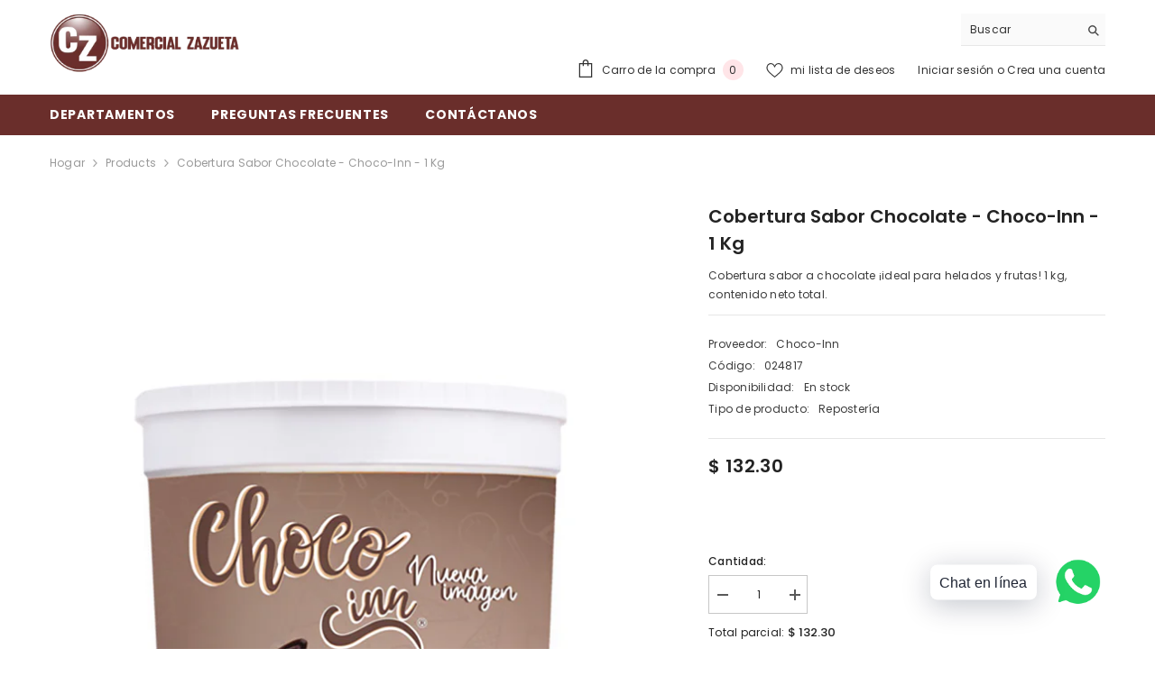

--- FILE ---
content_type: text/html; charset=utf-8
request_url: https://comercialzazueta.com/products/cobertura-sabor-chocolate-1-kg
body_size: 59308
content:
<!doctype html><html class="no-js" lang="es">
    <head>
        <meta charset="utf-8">
        <meta http-equiv="X-UA-Compatible" content="IE=edge">
        <meta name="viewport" content="width=device-width,initial-scale=1">
        <meta name="theme-color" content="">
        <link rel="canonical" href="https://comercialzazueta.com/products/cobertura-sabor-chocolate-1-kg" canonical-shop-url="https://comercialzazueta.com/"><link rel="shortcut icon" href="//comercialzazueta.com/cdn/shop/files/favicon_32x32.webp?v=1743561651" type="image/png"><link rel="preconnect" href="https://cdn.shopify.com" crossorigin>
        <title>Cobertura sabor chocolate - Choco-Inn - 1 kg  &ndash; Comercial Zazueta</title><meta name="description" content="Cobertura sabor a chocolate ¡ideal para helados y frutas! 1 kg, contenido neto total.">

<meta property="og:site_name" content="Comercial Zazueta">
<meta property="og:url" content="https://comercialzazueta.com/products/cobertura-sabor-chocolate-1-kg">
<meta property="og:title" content="Cobertura sabor chocolate - Choco-Inn - 1 kg">
<meta property="og:type" content="product">
<meta property="og:description" content="Cobertura sabor a chocolate ¡ideal para helados y frutas! 1 kg, contenido neto total."><meta property="og:image" content="http://comercialzazueta.com/cdn/shop/products/Choco-Inn-Cobertura-1-kg-bote.png?v=1597261548">
  <meta property="og:image:secure_url" content="https://comercialzazueta.com/cdn/shop/products/Choco-Inn-Cobertura-1-kg-bote.png?v=1597261548">
  <meta property="og:image:width" content="1000">
  <meta property="og:image:height" content="1000"><meta property="og:price:amount" content="132.30">
  <meta property="og:price:currency" content="MXN"><meta name="twitter:card" content="summary_large_image">
<meta name="twitter:title" content="Cobertura sabor chocolate - Choco-Inn - 1 kg">
<meta name="twitter:description" content="Cobertura sabor a chocolate ¡ideal para helados y frutas! 1 kg, contenido neto total.">

        <script>window.performance && window.performance.mark && window.performance.mark('shopify.content_for_header.start');</script><meta id="shopify-digital-wallet" name="shopify-digital-wallet" content="/26807074882/digital_wallets/dialog">
<link rel="alternate" type="application/json+oembed" href="https://comercialzazueta.com/products/cobertura-sabor-chocolate-1-kg.oembed">
<script async="async" src="/checkouts/internal/preloads.js?locale=es-MX"></script>
<script id="shopify-features" type="application/json">{"accessToken":"bdba422e6347e5adcdc45e292c7f2493","betas":["rich-media-storefront-analytics"],"domain":"comercialzazueta.com","predictiveSearch":true,"shopId":26807074882,"locale":"es"}</script>
<script>var Shopify = Shopify || {};
Shopify.shop = "comercialzazueta.myshopify.com";
Shopify.locale = "es";
Shopify.currency = {"active":"MXN","rate":"1.0"};
Shopify.country = "MX";
Shopify.theme = {"name":"Xcid Network | Release Candidate | 2025","id":149548138747,"schema_name":"Ella","schema_version":"6.7.2","theme_store_id":null,"role":"main"};
Shopify.theme.handle = "null";
Shopify.theme.style = {"id":null,"handle":null};
Shopify.cdnHost = "comercialzazueta.com/cdn";
Shopify.routes = Shopify.routes || {};
Shopify.routes.root = "/";</script>
<script type="module">!function(o){(o.Shopify=o.Shopify||{}).modules=!0}(window);</script>
<script>!function(o){function n(){var o=[];function n(){o.push(Array.prototype.slice.apply(arguments))}return n.q=o,n}var t=o.Shopify=o.Shopify||{};t.loadFeatures=n(),t.autoloadFeatures=n()}(window);</script>
<script id="shop-js-analytics" type="application/json">{"pageType":"product"}</script>
<script defer="defer" async type="module" src="//comercialzazueta.com/cdn/shopifycloud/shop-js/modules/v2/client.init-shop-cart-sync_-aut3ZVe.es.esm.js"></script>
<script defer="defer" async type="module" src="//comercialzazueta.com/cdn/shopifycloud/shop-js/modules/v2/chunk.common_jR-HGkUL.esm.js"></script>
<script type="module">
  await import("//comercialzazueta.com/cdn/shopifycloud/shop-js/modules/v2/client.init-shop-cart-sync_-aut3ZVe.es.esm.js");
await import("//comercialzazueta.com/cdn/shopifycloud/shop-js/modules/v2/chunk.common_jR-HGkUL.esm.js");

  window.Shopify.SignInWithShop?.initShopCartSync?.({"fedCMEnabled":true,"windoidEnabled":true});

</script>
<script>(function() {
  var isLoaded = false;
  function asyncLoad() {
    if (isLoaded) return;
    isLoaded = true;
    var urls = ["https:\/\/s3.amazonaws.com\/conektaapi\/v1.0.0\/js\/conekta_shopify.js?shop=comercialzazueta.myshopify.com","https:\/\/cdn.shopify.com\/s\/files\/1\/0033\/3538\/9233\/files\/31aug26paidd20_free_final_25.js?shop=comercialzazueta.myshopify.com","https:\/\/seo.apps.avada.io\/avada-seo-installed.js?shop=comercialzazueta.myshopify.com","https:\/\/stack-discounts.merchantyard.com\/js\/integrations\/script.js?v=4569\u0026shop=comercialzazueta.myshopify.com"];
    for (var i = 0; i < urls.length; i++) {
      var s = document.createElement('script');
      s.type = 'text/javascript';
      s.async = true;
      s.src = urls[i];
      var x = document.getElementsByTagName('script')[0];
      x.parentNode.insertBefore(s, x);
    }
  };
  if(window.attachEvent) {
    window.attachEvent('onload', asyncLoad);
  } else {
    window.addEventListener('load', asyncLoad, false);
  }
})();</script>
<script id="__st">var __st={"a":26807074882,"offset":-25200,"reqid":"01fde3fe-6cb9-4ceb-92b9-0429de412499-1769000583","pageurl":"comercialzazueta.com\/products\/cobertura-sabor-chocolate-1-kg","u":"13fc4469f187","p":"product","rtyp":"product","rid":4615340982338};</script>
<script>window.ShopifyPaypalV4VisibilityTracking = true;</script>
<script id="captcha-bootstrap">!function(){'use strict';const t='contact',e='account',n='new_comment',o=[[t,t],['blogs',n],['comments',n],[t,'customer']],c=[[e,'customer_login'],[e,'guest_login'],[e,'recover_customer_password'],[e,'create_customer']],r=t=>t.map((([t,e])=>`form[action*='/${t}']:not([data-nocaptcha='true']) input[name='form_type'][value='${e}']`)).join(','),a=t=>()=>t?[...document.querySelectorAll(t)].map((t=>t.form)):[];function s(){const t=[...o],e=r(t);return a(e)}const i='password',u='form_key',d=['recaptcha-v3-token','g-recaptcha-response','h-captcha-response',i],f=()=>{try{return window.sessionStorage}catch{return}},m='__shopify_v',_=t=>t.elements[u];function p(t,e,n=!1){try{const o=window.sessionStorage,c=JSON.parse(o.getItem(e)),{data:r}=function(t){const{data:e,action:n}=t;return t[m]||n?{data:e,action:n}:{data:t,action:n}}(c);for(const[e,n]of Object.entries(r))t.elements[e]&&(t.elements[e].value=n);n&&o.removeItem(e)}catch(o){console.error('form repopulation failed',{error:o})}}const l='form_type',E='cptcha';function T(t){t.dataset[E]=!0}const w=window,h=w.document,L='Shopify',v='ce_forms',y='captcha';let A=!1;((t,e)=>{const n=(g='f06e6c50-85a8-45c8-87d0-21a2b65856fe',I='https://cdn.shopify.com/shopifycloud/storefront-forms-hcaptcha/ce_storefront_forms_captcha_hcaptcha.v1.5.2.iife.js',D={infoText:'Protegido por hCaptcha',privacyText:'Privacidad',termsText:'Términos'},(t,e,n)=>{const o=w[L][v],c=o.bindForm;if(c)return c(t,g,e,D).then(n);var r;o.q.push([[t,g,e,D],n]),r=I,A||(h.body.append(Object.assign(h.createElement('script'),{id:'captcha-provider',async:!0,src:r})),A=!0)});var g,I,D;w[L]=w[L]||{},w[L][v]=w[L][v]||{},w[L][v].q=[],w[L][y]=w[L][y]||{},w[L][y].protect=function(t,e){n(t,void 0,e),T(t)},Object.freeze(w[L][y]),function(t,e,n,w,h,L){const[v,y,A,g]=function(t,e,n){const i=e?o:[],u=t?c:[],d=[...i,...u],f=r(d),m=r(i),_=r(d.filter((([t,e])=>n.includes(e))));return[a(f),a(m),a(_),s()]}(w,h,L),I=t=>{const e=t.target;return e instanceof HTMLFormElement?e:e&&e.form},D=t=>v().includes(t);t.addEventListener('submit',(t=>{const e=I(t);if(!e)return;const n=D(e)&&!e.dataset.hcaptchaBound&&!e.dataset.recaptchaBound,o=_(e),c=g().includes(e)&&(!o||!o.value);(n||c)&&t.preventDefault(),c&&!n&&(function(t){try{if(!f())return;!function(t){const e=f();if(!e)return;const n=_(t);if(!n)return;const o=n.value;o&&e.removeItem(o)}(t);const e=Array.from(Array(32),(()=>Math.random().toString(36)[2])).join('');!function(t,e){_(t)||t.append(Object.assign(document.createElement('input'),{type:'hidden',name:u})),t.elements[u].value=e}(t,e),function(t,e){const n=f();if(!n)return;const o=[...t.querySelectorAll(`input[type='${i}']`)].map((({name:t})=>t)),c=[...d,...o],r={};for(const[a,s]of new FormData(t).entries())c.includes(a)||(r[a]=s);n.setItem(e,JSON.stringify({[m]:1,action:t.action,data:r}))}(t,e)}catch(e){console.error('failed to persist form',e)}}(e),e.submit())}));const S=(t,e)=>{t&&!t.dataset[E]&&(n(t,e.some((e=>e===t))),T(t))};for(const o of['focusin','change'])t.addEventListener(o,(t=>{const e=I(t);D(e)&&S(e,y())}));const B=e.get('form_key'),M=e.get(l),P=B&&M;t.addEventListener('DOMContentLoaded',(()=>{const t=y();if(P)for(const e of t)e.elements[l].value===M&&p(e,B);[...new Set([...A(),...v().filter((t=>'true'===t.dataset.shopifyCaptcha))])].forEach((e=>S(e,t)))}))}(h,new URLSearchParams(w.location.search),n,t,e,['guest_login'])})(!0,!0)}();</script>
<script integrity="sha256-4kQ18oKyAcykRKYeNunJcIwy7WH5gtpwJnB7kiuLZ1E=" data-source-attribution="shopify.loadfeatures" defer="defer" src="//comercialzazueta.com/cdn/shopifycloud/storefront/assets/storefront/load_feature-a0a9edcb.js" crossorigin="anonymous"></script>
<script data-source-attribution="shopify.dynamic_checkout.dynamic.init">var Shopify=Shopify||{};Shopify.PaymentButton=Shopify.PaymentButton||{isStorefrontPortableWallets:!0,init:function(){window.Shopify.PaymentButton.init=function(){};var t=document.createElement("script");t.src="https://comercialzazueta.com/cdn/shopifycloud/portable-wallets/latest/portable-wallets.es.js",t.type="module",document.head.appendChild(t)}};
</script>
<script data-source-attribution="shopify.dynamic_checkout.buyer_consent">
  function portableWalletsHideBuyerConsent(e){var t=document.getElementById("shopify-buyer-consent"),n=document.getElementById("shopify-subscription-policy-button");t&&n&&(t.classList.add("hidden"),t.setAttribute("aria-hidden","true"),n.removeEventListener("click",e))}function portableWalletsShowBuyerConsent(e){var t=document.getElementById("shopify-buyer-consent"),n=document.getElementById("shopify-subscription-policy-button");t&&n&&(t.classList.remove("hidden"),t.removeAttribute("aria-hidden"),n.addEventListener("click",e))}window.Shopify?.PaymentButton&&(window.Shopify.PaymentButton.hideBuyerConsent=portableWalletsHideBuyerConsent,window.Shopify.PaymentButton.showBuyerConsent=portableWalletsShowBuyerConsent);
</script>
<script>
  function portableWalletsCleanup(e){e&&e.src&&console.error("Failed to load portable wallets script "+e.src);var t=document.querySelectorAll("shopify-accelerated-checkout .shopify-payment-button__skeleton, shopify-accelerated-checkout-cart .wallet-cart-button__skeleton"),e=document.getElementById("shopify-buyer-consent");for(let e=0;e<t.length;e++)t[e].remove();e&&e.remove()}function portableWalletsNotLoadedAsModule(e){e instanceof ErrorEvent&&"string"==typeof e.message&&e.message.includes("import.meta")&&"string"==typeof e.filename&&e.filename.includes("portable-wallets")&&(window.removeEventListener("error",portableWalletsNotLoadedAsModule),window.Shopify.PaymentButton.failedToLoad=e,"loading"===document.readyState?document.addEventListener("DOMContentLoaded",window.Shopify.PaymentButton.init):window.Shopify.PaymentButton.init())}window.addEventListener("error",portableWalletsNotLoadedAsModule);
</script>

<script type="module" src="https://comercialzazueta.com/cdn/shopifycloud/portable-wallets/latest/portable-wallets.es.js" onError="portableWalletsCleanup(this)" crossorigin="anonymous"></script>
<script nomodule>
  document.addEventListener("DOMContentLoaded", portableWalletsCleanup);
</script>

<link id="shopify-accelerated-checkout-styles" rel="stylesheet" media="screen" href="https://comercialzazueta.com/cdn/shopifycloud/portable-wallets/latest/accelerated-checkout-backwards-compat.css" crossorigin="anonymous">
<style id="shopify-accelerated-checkout-cart">
        #shopify-buyer-consent {
  margin-top: 1em;
  display: inline-block;
  width: 100%;
}

#shopify-buyer-consent.hidden {
  display: none;
}

#shopify-subscription-policy-button {
  background: none;
  border: none;
  padding: 0;
  text-decoration: underline;
  font-size: inherit;
  cursor: pointer;
}

#shopify-subscription-policy-button::before {
  box-shadow: none;
}

      </style>
<script id="sections-script" data-sections="header-navigation-plain,header-mobile" defer="defer" src="//comercialzazueta.com/cdn/shop/t/11/compiled_assets/scripts.js?v=4516"></script>
<script>window.performance && window.performance.mark && window.performance.mark('shopify.content_for_header.end');</script>
        <style>@import url('https://fonts.googleapis.com/css?family=Poppins:300,300i,400,400i,500,500i,600,600i,700,700i,800,800i&display=swap');
                

:root {
        --font-family-1: Poppins;
        --font-family-2: Poppins;

        /* Settings Body */--font-body-family: Poppins;--font-body-size: 12px;--font-body-weight: 400;--body-line-height: 22px;--body-letter-spacing: .02em;

        /* Settings Heading */--font-heading-family: Poppins;--font-heading-size: 16px;--font-heading-weight: 700;--font-heading-style: normal;--heading-line-height: 24px;--heading-letter-spacing: .05em;--heading-text-transform: uppercase;--heading-border-height: 2px;

        /* Menu Lv1 */--font-menu-lv1-family: Poppins;--font-menu-lv1-size: 14px;--font-menu-lv1-weight: 700;--menu-lv1-line-height: 22px;--menu-lv1-letter-spacing: .05em;--menu-lv1-text-transform: uppercase;

        /* Menu Lv2 */--font-menu-lv2-family: Poppins;--font-menu-lv2-size: 12px;--font-menu-lv2-weight: 400;--menu-lv2-line-height: 22px;--menu-lv2-letter-spacing: .02em;--menu-lv2-text-transform: capitalize;

        /* Menu Lv3 */--font-menu-lv3-family: Poppins;--font-menu-lv3-size: 12px;--font-menu-lv3-weight: 400;--menu-lv3-line-height: 22px;--menu-lv3-letter-spacing: .02em;--menu-lv3-text-transform: capitalize;

        /* Mega Menu Lv2 */--font-mega-menu-lv2-family: Poppins;--font-mega-menu-lv2-size: 12px;--font-mega-menu-lv2-weight: 600;--font-mega-menu-lv2-style: normal;--mega-menu-lv2-line-height: 22px;--mega-menu-lv2-letter-spacing: .02em;--mega-menu-lv2-text-transform: uppercase;

        /* Mega Menu Lv3 */--font-mega-menu-lv3-family: Poppins;--font-mega-menu-lv3-size: 12px;--font-mega-menu-lv3-weight: 400;--mega-menu-lv3-line-height: 22px;--mega-menu-lv3-letter-spacing: .02em;--mega-menu-lv3-text-transform: capitalize;

        /* Product Card Title */--product-title-font: Poppins;--product-title-font-size : 12px;--product-title-font-weight : 400;--product-title-line-height: 22px;--product-title-letter-spacing: .02em;--product-title-line-text : 2;--product-title-text-transform : capitalize;--product-title-margin-bottom: 10px;

        /* Product Card Vendor */--product-vendor-font: Poppins;--product-vendor-font-size : 12px;--product-vendor-font-weight : 400;--product-vendor-font-style : normal;--product-vendor-line-height: 22px;--product-vendor-letter-spacing: .02em;--product-vendor-text-transform : uppercase;--product-vendor-margin-bottom: 0px;--product-vendor-margin-top: 0px;

        /* Product Card Price */--product-price-font: Poppins;--product-price-font-size : 14px;--product-price-font-weight : 600;--product-price-line-height: 22px;--product-price-letter-spacing: .02em;--product-price-margin-top: 0px;--product-price-margin-bottom: 13px;

        /* Product Card Badge */--badge-font: Poppins;--badge-font-size : 12px;--badge-font-weight : 400;--badge-text-transform : capitalize;--badge-letter-spacing: .02em;--badge-line-height: 20px;--badge-border-radius: 0px;--badge-padding-top: 0px;--badge-padding-bottom: 0px;--badge-padding-left-right: 8px;--badge-postion-top: 0px;--badge-postion-left-right: 0px;

        /* Product Quickview */
        --product-quickview-font-size : 12px; --product-quickview-line-height: 23px; --product-quickview-border-radius: 1px; --product-quickview-padding-top: 0px; --product-quickview-padding-bottom: 0px; --product-quickview-padding-left-right: 7px; --product-quickview-sold-out-product: #e95144;--product-quickview-box-shadow: none;/* Blog Card Tile */--blog-title-font: Poppins;--blog-title-font-size : 20px; --blog-title-font-weight : 700; --blog-title-line-height: 29px; --blog-title-letter-spacing: .09em; --blog-title-text-transform : uppercase;

        /* Blog Card Info (Date, Author) */--blog-info-font: Poppins;--blog-info-font-size : 14px; --blog-info-font-weight : 400; --blog-info-line-height: 20px; --blog-info-letter-spacing: .02em; --blog-info-text-transform : uppercase;

        /* Button 1 */--btn-1-font-family: Poppins;--btn-1-font-size: 14px; --btn-1-font-weight: 700; --btn-1-text-transform: uppercase; --btn-1-line-height: 22px; --btn-1-letter-spacing: .05em; --btn-1-text-align: center; --btn-1-border-radius: 0px; --btn-1-border-width: 1px; --btn-1-border-style: solid; --btn-1-padding-top: 10px; --btn-1-padding-bottom: 10px; --btn-1-horizontal-length: 0px; --btn-1-vertical-length: 0px; --btn-1-blur-radius: 0px; --btn-1-spread: 0px;
        
--btn-1-all-bg-opacity-hover: rgba(0, 0, 0, 0.5);--btn-1-inset: ;/* Button 2 */--btn-2-font-family: Poppins;--btn-2-font-size: 14px; --btn-2-font-weight: 700; --btn-2-text-transform: uppercase; --btn-2-line-height: 22px; --btn-2-letter-spacing: .05em; --btn-2-text-align: center; --btn-2-border-radius: 0px; --btn-2-border-width: 1px; --btn-2-border-style: solid; --btn-2-padding-top: 13px; --btn-2-padding-bottom: 13px; --btn-2-horizontal-length: 0px; --btn-2-vertical-length: 0px; --btn-2-blur-radius: 0px; --btn-2-spread: 0px;
        
--btn-2-all-bg-opacity-hover: rgba(0, 0, 0, 0.5);--btn-2-inset: ;/* Button 3 */--btn-3-font-family: Poppins;--btn-3-font-size: 14px; --btn-3-font-weight: 700; --btn-3-text-transform: uppercase; --btn-3-line-height: 22px; --btn-3-letter-spacing: .05em; --btn-3-text-align: center; --btn-3-border-radius: 0px; --btn-3-border-width: 1px; --btn-3-border-style: solid; --btn-3-padding-top: 10px; --btn-3-padding-bottom: 10px; --btn-3-horizontal-length: 0px; --btn-3-vertical-length: 0px; --btn-3-blur-radius: 0px; --btn-3-spread: 0px;
        
--btn-3-all-bg-opacity: rgba(0, 0, 0, 0.1);--btn-3-all-bg-opacity-hover: rgba(0, 0, 0, 0.1);--btn-3-inset: ;/* Footer Heading */--footer-heading-font-family: Poppins;--footer-heading-font-size : 15px; --footer-heading-font-weight : 600; --footer-heading-line-height : 22px; --footer-heading-letter-spacing : .05em; --footer-heading-text-transform : uppercase;

        /* Footer Link */--footer-link-font-family: Poppins;--footer-link-font-size : 12px; --footer-link-font-weight : ; --footer-link-line-height : 28px; --footer-link-letter-spacing : .02em; --footer-link-text-transform : capitalize;

        /* Page Title */--font-page-title-family: Poppins;--font-page-title-size: 20px; --font-page-title-weight: 700; --font-page-title-style: normal; --page-title-line-height: 20px; --page-title-letter-spacing: .05em; --page-title-text-transform: uppercase;

        /* Font Product Tab Title */
        --font-tab-type-1: Poppins; --font-tab-type-2: Poppins;

        /* Text Size */
        --text-size-font-size : 10px; --text-size-font-weight : 400; --text-size-line-height : 22px; --text-size-letter-spacing : 0; --text-size-text-transform : uppercase; --text-size-color : #787878;

        /* Font Weight */
        --font-weight-normal: 400; --font-weight-medium: 500; --font-weight-semibold: 600; --font-weight-bold: 700; --font-weight-bolder: 800; --font-weight-black: 900;

        /* Radio Button */
        --form-label-checkbox-before-bg: #fff; --form-label-checkbox-before-border: #cecece; --form-label-checkbox-before-bg-checked: #000;

        /* Conatiner */
        --body-custom-width-container: 1920px;

        /* Layout Boxed */
        --color-background-layout-boxed: #f8f8f8;/* Arrow */
        --position-horizontal-slick-arrow: 0;

        /* General Color*/
        --color-text: #232323; --color-text2: #969696; --color-global: #232323; --color-white: #FFFFFF; --color-grey: #868686; --color-black: #202020; --color-base-text-rgb: 35, 35, 35; --color-base-text2-rgb: 150, 150, 150; --color-background: #ffffff; --color-background-rgb: 255, 255, 255; --color-background-overylay: rgba(255, 255, 255, 0.9); --color-base-accent-text: ; --color-base-accent-1: ; --color-base-accent-2: ; --color-link: #232323; --color-link-hover: #232323; --color-error: #D93333; --color-error-bg: #FCEEEE; --color-success: #5A5A5A; --color-success-bg: #DFF0D8; --color-info: #202020; --color-info-bg: #FFF2DD; --color-link-underline: rgba(35, 35, 35, 0.5); --color-breadcrumb: #999999; --colors-breadcrumb-hover: #232323;--colors-breadcrumb-active: #999999; --border-global: #e6e6e6; --bg-global: #fafafa; --bg-planceholder: #fafafa; --color-warning: #fff; --bg-warning: #e0b252; --color-background-10 : #e9e9e9; --color-background-20 : #d3d3d3; --color-background-30 : #bdbdbd; --color-background-50 : #919191; --color-background-global : #919191;

        /* Arrow Color */
        --arrow-color: #323232; --arrow-background-color: #fff; --arrow-border-color: #ccc;--arrow-color-hover: #323232;--arrow-background-color-hover: #f8f8f8;--arrow-border-color-hover: #f8f8f8;--arrow-width: 35px;--arrow-height: 35px;--arrow-size: px;--arrow-size-icon: 17px;--arrow-border-radius: 50%;--arrow-border-width: 1px;--arrow-width-half: -17px;

        /* Pagination Color */
        --pagination-item-color: #3c3c3c; --pagination-item-color-active: #3c3c3c; --pagination-item-bg-color: #fff;--pagination-item-bg-color-active: #fff;--pagination-item-border-color: #fff;--pagination-item-border-color-active: #ffffff;--pagination-arrow-color: #3c3c3c;--pagination-arrow-color-active: #3c3c3c;--pagination-arrow-bg-color: #fff;--pagination-arrow-bg-color-active: #fff;--pagination-arrow-border-color: #fff;--pagination-arrow-border-color-active: #fff;

        /* Dots Color */
        --dots-color: transparent;--dots-border-color: #323232;--dots-color-active: #323232;--dots-border-color-active: #323232;--dots-style2-background-opacity: #00000050;--dots-width: 12px;--dots-height: 12px;

        /* Button Color */
        --btn-1-color: #FFFFFF;--btn-1-bg: #6a2e2b;--btn-1-border: #232323;--btn-1-color-hover: #232323;--btn-1-bg-hover: #ffffff;--btn-1-border-hover: #232323;
        --btn-2-color: #232323;--btn-2-bg: #FFFFFF;--btn-2-border: #727272;--btn-2-color-hover: #FFFFFF;--btn-2-bg-hover: #6a2e2b;--btn-2-border-hover: #232323;
        --btn-3-color: #FFFFFF;--btn-3-bg: #e9514b;--btn-3-border: #e9514b;--btn-3-color-hover: #ffffff;--btn-3-bg-hover: #e9514b;--btn-3-border-hover: #e9514b;
        --anchor-transition: all ease .3s;--bg-white: #ffffff;--bg-black: #000000;--bg-grey: #808080;--icon: var(--color-text);--text-cart: #3c3c3c;--duration-short: 100ms;--duration-default: 350ms;--duration-long: 500ms;--form-input-bg: #ffffff;--form-input-border: #c7c7c7;--form-input-color: #232323;--form-input-placeholder: #868686;--form-label: #232323;

        --new-badge-color: #232323;--new-badge-bg: #FFFFFF;--sale-badge-color: #ffffff;--sale-badge-bg: #e95144;--sold-out-badge-color: #ffffff;--sold-out-badge-bg: #c1c1c1;--custom-badge-color: #ffffff;--custom-badge-bg: #ffbb49;--bundle-badge-color: #ffffff;--bundle-badge-bg: #232323;
        
        --product-title-color : #232323;--product-title-color-hover : #232323;--product-vendor-color : #969696;--product-price-color : #232323;--product-sale-price-color : #e95144;--product-compare-price-color : #969696;--product-countdown-color : #c12e48;--product-countdown-bg-color : #ffffff;

        --product-swatch-border : #cbcbcb;--product-swatch-border-active : #232323;--product-swatch-width : 40px;--product-swatch-height : 40px;--product-swatch-border-radius : 0px;--product-swatch-color-width : 40px;--product-swatch-color-height : 40px;--product-swatch-color-border-radius : 20px;

        --product-wishlist-color : #000000;--product-wishlist-bg : #ffffff;--product-wishlist-border : transparent;--product-wishlist-color-added : #ffffff;--product-wishlist-bg-added : #000000;--product-wishlist-border-added : transparent;--product-compare-color : #000000;--product-compare-bg : #FFFFFF;--product-compare-color-added : #D12442; --product-compare-bg-added : #FFFFFF; --product-hot-stock-text-color : #d62828; --product-quick-view-color : #000000; --product-cart-image-fit : contain; --product-title-variant-font-size: 16px;--product-quick-view-bg : #FFFFFF;--product-quick-view-bg-above-button: rgba(255, 255, 255, 0.7);--product-quick-view-color-hover : #FFFFFF;--product-quick-view-bg-hover : #000000;--product-action-color : #232323;--product-action-bg : #ffffff;--product-action-border : #000000;--product-action-color-hover : #FFFFFF;--product-action-bg-hover : #232323;--product-action-border-hover : #232323;

        /* Multilevel Category Filter */
        --color-label-multiLevel-categories: #232323;--bg-label-multiLevel-categories: #fff;--color-button-multiLevel-categories: #fff;--bg-button-multiLevel-categories: #ff8b21;--border-button-multiLevel-categories: transparent;--hover-color-button-multiLevel-categories: #fff;--hover-bg-button-multiLevel-categories: #ff8b21;--cart-item-bg : #ffffff;--cart-item-border : #e8e8e8;--cart-item-border-width : 1px;--cart-item-border-style : solid;--free-shipping-height : 10px;--free-shipping-border-radius : 20px;--free-shipping-color : #727272; --free-shipping-bg : #ededed;--free-shipping-bg-1: #e95144;--free-shipping-bg-2: #ffc206;--free-shipping-bg-3: #69c69c;--free-shipping-bg-4: #69c69c; --free-shipping-min-height : 20.0px;--w-product-swatch-custom: 30px;--h-product-swatch-custom: 30px;--w-product-swatch-custom-mb: 20px;--h-product-swatch-custom-mb: 20px;--font-size-product-swatch-more: 12px;--swatch-border : #cbcbcb;--swatch-border-active : #232323;

        --variant-size: #232323;--variant-size-border: #e7e7e7;--variant-size-bg: #ffffff;--variant-size-hover: #ffffff;--variant-size-border-hover: #232323;--variant-size-bg-hover: #232323;--variant-bg : #ffffff; --variant-color : #232323; --variant-bg-active : #ffffff; --variant-color-active : #232323;

        --fontsize-text-social: 12px;
        --page-content-distance: 64px;--sidebar-content-distance: 40px;--button-transition-ease: cubic-bezier(.25,.46,.45,.94);

        /* Loading Spinner Color */
        --spinner-top-color: #fc0; --spinner-right-color: #4dd4c6; --spinner-bottom-color: #f00; --spinner-left-color: #f6f6f6;

        /* Product Card Marquee */
        --product-marquee-background-color: ;--product-marquee-text-color: #FFFFFF;--product-marquee-text-size: 14px;--product-marquee-text-mobile-size: 14px;--product-marquee-text-weight: 400;--product-marquee-text-transform: none;--product-marquee-text-style: italic;--product-marquee-speed: ; --product-marquee-line-height: calc(var(--product-marquee-text-mobile-size) * 1.5);
    }
</style>
        <link href="//comercialzazueta.com/cdn/shop/t/11/assets/base.css?v=160291853480013092211743182212" rel="stylesheet" type="text/css" media="all" />
<link href="//comercialzazueta.com/cdn/shop/t/11/assets/animated.css?v=124579380764407670711743182212" rel="stylesheet" type="text/css" media="all" />
<link href="//comercialzazueta.com/cdn/shop/t/11/assets/component-card.css?v=113510662051418069741743182213" rel="stylesheet" type="text/css" media="all" />
<link href="//comercialzazueta.com/cdn/shop/t/11/assets/component-loading-overlay.css?v=23413779889692260311743182214" rel="stylesheet" type="text/css" media="all" />
<link href="//comercialzazueta.com/cdn/shop/t/11/assets/component-loading-banner.css?v=69856287195459887291743182214" rel="stylesheet" type="text/css" media="all" />
<link href="//comercialzazueta.com/cdn/shop/t/11/assets/component-quick-cart.css?v=26051518140860836451743182214" rel="stylesheet" type="text/css" media="all" />
<link rel="stylesheet" href="//comercialzazueta.com/cdn/shop/t/11/assets/vendor.css?v=51530415543490038341743182217" media="print" onload="this.media='all'">
<noscript><link href="//comercialzazueta.com/cdn/shop/t/11/assets/vendor.css?v=51530415543490038341743182217" rel="stylesheet" type="text/css" media="all" /></noscript>



<link href="//comercialzazueta.com/cdn/shop/t/11/assets/component-predictive-search.css?v=108862789226156590491743182214" rel="stylesheet" type="text/css" media="all" />
<link rel="stylesheet" href="//comercialzazueta.com/cdn/shop/t/11/assets/component-newsletter.css?v=111617043413587308161743182214" media="print" onload="this.media='all'">
<link rel="stylesheet" href="//comercialzazueta.com/cdn/shop/t/11/assets/component-slider.css?v=134420753549460766241743182214" media="print" onload="this.media='all'">
<link rel="stylesheet" href="//comercialzazueta.com/cdn/shop/t/11/assets/component-list-social.css?v=102044711114163579551743182214" media="print" onload="this.media='all'"><noscript><link href="//comercialzazueta.com/cdn/shop/t/11/assets/component-newsletter.css?v=111617043413587308161743182214" rel="stylesheet" type="text/css" media="all" /></noscript>
<noscript><link href="//comercialzazueta.com/cdn/shop/t/11/assets/component-slider.css?v=134420753549460766241743182214" rel="stylesheet" type="text/css" media="all" /></noscript>
<noscript><link href="//comercialzazueta.com/cdn/shop/t/11/assets/component-list-social.css?v=102044711114163579551743182214" rel="stylesheet" type="text/css" media="all" /></noscript>

<style type="text/css">
	.nav-title-mobile {display: none;}.list-menu--disclosure{display: none;position: absolute;min-width: 100%;width: 22rem;background-color: var(--bg-white);box-shadow: 0 1px 4px 0 rgb(0 0 0 / 15%);padding: 5px 0 5px 20px;opacity: 0;visibility: visible;pointer-events: none;transition: opacity var(--duration-default) ease, transform var(--duration-default) ease;}.list-menu--disclosure-2{margin-left: calc(100% - 15px);z-index: 2;top: -5px;}.list-menu--disclosure:focus {outline: none;}.list-menu--disclosure.localization-selector {max-height: 18rem;overflow: auto;width: 10rem;padding: 0.5rem;}.js menu-drawer > details > summary::before, .js menu-drawer > details[open]:not(.menu-opening) > summary::before {content: '';position: absolute;cursor: default;width: 100%;height: calc(100vh - 100%);height: calc(var(--viewport-height, 100vh) - (var(--header-bottom-position, 100%)));top: 100%;left: 0;background: var(--color-foreground-50);opacity: 0;visibility: hidden;z-index: 2;transition: opacity var(--duration-default) ease,visibility var(--duration-default) ease;}menu-drawer > details[open] > summary::before {visibility: visible;opacity: 1;}.menu-drawer {position: absolute;transform: translateX(-100%);visibility: hidden;z-index: 3;left: 0;top: 100%;width: 100%;max-width: calc(100vw - 4rem);padding: 0;border: 0.1rem solid var(--color-background-10);border-left: 0;border-bottom: 0;background-color: var(--bg-white);overflow-x: hidden;}.js .menu-drawer {height: calc(100vh - 100%);height: calc(var(--viewport-height, 100vh) - (var(--header-bottom-position, 100%)));}.js details[open] > .menu-drawer, .js details[open] > .menu-drawer__submenu {transition: transform var(--duration-default) ease, visibility var(--duration-default) ease;}.no-js details[open] > .menu-drawer, .js details[open].menu-opening > .menu-drawer, details[open].menu-opening > .menu-drawer__submenu {transform: translateX(0);visibility: visible;}@media screen and (min-width: 750px) {.menu-drawer {width: 40rem;}.no-js .menu-drawer {height: auto;}}.menu-drawer__inner-container {position: relative;height: 100%;}.menu-drawer__navigation-container {display: grid;grid-template-rows: 1fr auto;align-content: space-between;overflow-y: auto;height: 100%;}.menu-drawer__navigation {padding: 0 0 5.6rem 0;}.menu-drawer__inner-submenu {height: 100%;overflow-x: hidden;overflow-y: auto;}.no-js .menu-drawer__navigation {padding: 0;}.js .menu-drawer__menu li {width: 100%;border-bottom: 1px solid #e6e6e6;overflow: hidden;}.menu-drawer__menu-item{line-height: var(--body-line-height);letter-spacing: var(--body-letter-spacing);padding: 10px 20px 10px 15px;cursor: pointer;display: flex;align-items: center;justify-content: space-between;}.menu-drawer__menu-item .label{display: inline-block;vertical-align: middle;font-size: calc(var(--font-body-size) - 4px);font-weight: var(--font-weight-normal);letter-spacing: var(--body-letter-spacing);height: 20px;line-height: 20px;margin: 0 0 0 10px;padding: 0 5px;text-transform: uppercase;text-align: center;position: relative;}.menu-drawer__menu-item .label:before{content: "";position: absolute;border: 5px solid transparent;top: 50%;left: -9px;transform: translateY(-50%);}.menu-drawer__menu-item > .icon{width: 24px;height: 24px;margin: 0 10px 0 0;}.menu-drawer__menu-item > .symbol {position: absolute;right: 20px;top: 50%;transform: translateY(-50%);display: flex;align-items: center;justify-content: center;font-size: 0;pointer-events: none;}.menu-drawer__menu-item > .symbol .icon{width: 14px;height: 14px;opacity: .6;}.menu-mobile-icon .menu-drawer__menu-item{justify-content: flex-start;}.no-js .menu-drawer .menu-drawer__menu-item > .symbol {display: none;}.js .menu-drawer__submenu {position: absolute;top: 0;width: 100%;bottom: 0;left: 0;background-color: var(--bg-white);z-index: 1;transform: translateX(100%);visibility: hidden;}.js .menu-drawer__submenu .menu-drawer__submenu {overflow-y: auto;}.menu-drawer__close-button {display: block;width: 100%;padding: 10px 15px;background-color: transparent;border: none;background: #f6f8f9;position: relative;}.menu-drawer__close-button .symbol{position: absolute;top: auto;left: 20px;width: auto;height: 22px;z-index: 10;display: flex;align-items: center;justify-content: center;font-size: 0;pointer-events: none;}.menu-drawer__close-button .icon {display: inline-block;vertical-align: middle;width: 18px;height: 18px;transform: rotate(180deg);}.menu-drawer__close-button .text{max-width: calc(100% - 50px);white-space: nowrap;overflow: hidden;text-overflow: ellipsis;display: inline-block;vertical-align: top;width: 100%;margin: 0 auto;}.no-js .menu-drawer__close-button {display: none;}.menu-drawer__utility-links {padding: 2rem;}.menu-drawer__account {display: inline-flex;align-items: center;text-decoration: none;padding: 1.2rem;margin-left: -1.2rem;font-size: 1.4rem;}.menu-drawer__account .icon-account {height: 2rem;width: 2rem;margin-right: 1rem;}.menu-drawer .list-social {justify-content: flex-start;margin-left: -1.25rem;margin-top: 2rem;}.menu-drawer .list-social:empty {display: none;}.menu-drawer .list-social__link {padding: 1.3rem 1.25rem;}

	/* Style General */
	.d-block{display: block}.d-inline-block{display: inline-block}.d-flex{display: flex}.d-none {display: none}.d-grid{display: grid}.ver-alg-mid {vertical-align: middle}.ver-alg-top{vertical-align: top}
	.flex-jc-start{justify-content:flex-start}.flex-jc-end{justify-content:flex-end}.flex-jc-center{justify-content:center}.flex-jc-between{justify-content:space-between}.flex-jc-stretch{justify-content:stretch}.flex-align-start{align-items: flex-start}.flex-align-center{align-items: center}.flex-align-end{align-items: flex-end}.flex-align-stretch{align-items:stretch}.flex-wrap{flex-wrap: wrap}.flex-nowrap{flex-wrap: nowrap}.fd-row{flex-direction:row}.fd-row-reverse{flex-direction:row-reverse}.fd-column{flex-direction:column}.fd-column-reverse{flex-direction:column-reverse}.fg-0{flex-grow:0}.fs-0{flex-shrink:0}.gap-15{gap:15px}.gap-30{gap:30px}.gap-col-30{column-gap:30px}
	.p-relative{position:relative}.p-absolute{position:absolute}.p-static{position:static}.p-fixed{position:fixed;}
	.zi-1{z-index:1}.zi-2{z-index:2}.zi-3{z-index:3}.zi-5{z-index:5}.zi-6{z-index:6}.zi-7{z-index:7}.zi-9{z-index:9}.zi-10{z-index:10}.zi-99{z-index:99} .zi-100{z-index:100} .zi-101{z-index:101}
	.top-0{top:0}.top-100{top:100%}.top-auto{top:auto}.left-0{left:0}.left-auto{left:auto}.right-0{right:0}.right-auto{right:auto}.bottom-0{bottom:0}
	.middle-y{top:50%;transform:translateY(-50%)}.middle-x{left:50%;transform:translateX(-50%)}
	.opacity-0{opacity:0}.opacity-1{opacity:1}
	.o-hidden{overflow:hidden}.o-visible{overflow:visible}.o-unset{overflow:unset}.o-x-hidden{overflow-x:hidden}.o-y-auto{overflow-y:auto;}
	.pt-0{padding-top:0}.pt-2{padding-top:2px}.pt-5{padding-top:5px}.pt-10{padding-top:10px}.pt-10-imp{padding-top:10px !important}.pt-12{padding-top:12px}.pt-16{padding-top:16px}.pt-20{padding-top:20px}.pt-24{padding-top:24px}.pt-30{padding-top:30px}.pt-32{padding-top:32px}.pt-36{padding-top:36px}.pt-48{padding-top:48px}.pb-0{padding-bottom:0}.pb-5{padding-bottom:5px}.pb-10{padding-bottom:10px}.pb-10-imp{padding-bottom:10px !important}.pb-12{padding-bottom:12px}.pb-15{padding-bottom:15px}.pb-16{padding-bottom:16px}.pb-18{padding-bottom:18px}.pb-20{padding-bottom:20px}.pb-24{padding-bottom:24px}.pb-32{padding-bottom:32px}.pb-40{padding-bottom:40px}.pb-48{padding-bottom:48px}.pb-50{padding-bottom:50px}.pb-80{padding-bottom:80px}.pb-84{padding-bottom:84px}.pr-0{padding-right:0}.pr-5{padding-right: 5px}.pr-10{padding-right:10px}.pr-20{padding-right:20px}.pr-24{padding-right:24px}.pr-30{padding-right:30px}.pr-36{padding-right:36px}.pr-80{padding-right:80px}.pl-0{padding-left:0}.pl-12{padding-left:12px}.pl-20{padding-left:20px}.pl-24{padding-left:24px}.pl-36{padding-left:36px}.pl-48{padding-left:48px}.pl-52{padding-left:52px}.pl-80{padding-left:80px}.p-zero{padding:0}
	.m-lr-auto{margin:0 auto}.m-zero{margin:0}.ml-auto{margin-left:auto}.ml-0{margin-left:0}.ml-5{margin-left:5px}.ml-15{margin-left:15px}.ml-20{margin-left:20px}.ml-30{margin-left:30px}.mr-auto{margin-right:auto}.mr-0{margin-right:0}.mr-5{margin-right:5px}.mr-10{margin-right:10px}.mr-20{margin-right:20px}.mr-30{margin-right:30px}.mt-0{margin-top: 0}.mt-10{margin-top: 10px}.mt-15{margin-top: 15px}.mt-20{margin-top: 20px}.mt-25{margin-top: 25px}.mt-30{margin-top: 30px}.mt-40{margin-top: 40px}.mt-45{margin-top: 45px}.mb-0{margin-bottom: 0}.mb-5{margin-bottom: 5px}.mb-10{margin-bottom: 10px}.mb-15{margin-bottom: 15px}.mb-18{margin-bottom: 18px}.mb-20{margin-bottom: 20px}.mb-30{margin-bottom: 30px}
	.h-0{height:0}.h-100{height:100%}.h-100v{height:100vh}.h-auto{height:auto}.mah-100{max-height:100%}.mih-15{min-height: 15px}.mih-none{min-height: unset}.lih-15{line-height: 15px}
	.w-50pc{width:50%}.w-100{width:100%}.w-100v{width:100vw}.maw-100{max-width:100%}.maw-300{max-width:300px}.maw-480{max-width: 480px}.maw-780{max-width: 780px}.w-auto{width:auto}.minw-auto{min-width: auto}.min-w-100{min-width: 100px}
	.float-l{float:left}.float-r{float:right}
	.b-zero{border:none}.br-50p{border-radius:50%}.br-zero{border-radius:0}.br-2{border-radius:2px}.bg-none{background: none}
	.stroke-w-0{stroke-width: 0px}.stroke-w-1h{stroke-width: 0.5px}.stroke-w-1{stroke-width: 1px}.stroke-w-3{stroke-width: 3px}.stroke-w-5{stroke-width: 5px}.stroke-w-7 {stroke-width: 7px}.stroke-w-10 {stroke-width: 10px}.stroke-w-12 {stroke-width: 12px}.stroke-w-15 {stroke-width: 15px}.stroke-w-20 {stroke-width: 20px}.stroke-w-25 {stroke-width: 25px}.stroke-w-30{stroke-width: 30px}.stroke-w-32 {stroke-width: 32px}.stroke-w-40 {stroke-width: 40px}
	.w-21{width: 21px}.w-23{width: 23px}.w-24{width: 24px}.h-22{height: 22px}.h-23{height: 23px}.h-24{height: 24px}.w-h-16{width: 16px;height: 16px}.w-h-17{width: 17px;height: 17px}.w-h-18 {width: 18px;height: 18px}.w-h-19{width: 19px;height: 19px}.w-h-20 {width: 20px;height: 20px}.w-h-21{width: 21px;height: 21px}.w-h-22 {width: 22px;height: 22px}.w-h-23{width: 23px;height: 23px}.w-h-24 {width: 24px;height: 24px}.w-h-25 {width: 25px;height: 25px}.w-h-26 {width: 26px;height: 26px}.w-h-27 {width: 27px;height: 27px}.w-h-28 {width: 28px;height: 28px}.w-h-29 {width: 29px;height: 29px}.w-h-30 {width: 30px;height: 30px}.w-h-31 {width: 31px;height: 31px}.w-h-32 {width: 32px;height: 32px}.w-h-33 {width: 33px;height: 33px}.w-h-34 {width: 34px;height: 34px}.w-h-35 {width: 35px;height: 35px}.w-h-36 {width: 36px;height: 36px}.w-h-37 {width: 37px;height: 37px}
	.txt-d-none{text-decoration:none}.txt-d-underline{text-decoration:underline}.txt-u-o-1{text-underline-offset: 1px}.txt-u-o-2{text-underline-offset: 2px}.txt-u-o-3{text-underline-offset: 3px}.txt-u-o-4{text-underline-offset: 4px}.txt-u-o-5{text-underline-offset: 5px}.txt-u-o-6{text-underline-offset: 6px}.txt-u-o-8{text-underline-offset: 8px}.txt-u-o-12{text-underline-offset: 12px}.txt-t-up{text-transform:uppercase}.txt-t-cap{text-transform:capitalize}
	.ft-0{font-size: 0}.ft-16{font-size: 16px}.ls-0{letter-spacing: 0}.ls-02{letter-spacing: 0.2em}.ls-05{letter-spacing: 0.5em}.ft-i{font-style: italic}
	.button-effect svg{transition: 0.3s}.button-effect:hover svg{transform: rotate(180deg)}
	.icon-effect:hover svg {transform: scale(1.15)}.icon-effect:hover .icon-search-1 {transform: rotate(-90deg) scale(1.15)}
	.link-effect > span:after, .link-effect > .text__icon:after{content: "";position: absolute;bottom: -2px;left: 0;height: 1px;width: 100%;transform: scaleX(0);transition: transform var(--duration-default) ease-out;transform-origin: right}
	.link-effect > .text__icon:after{ bottom: 0 }
	.link-effect > span:hover:after, .link-effect > .text__icon:hover:after{transform: scaleX(1);transform-origin: left}
	@media (min-width: 1025px){
		.pl-lg-80{padding-left:80px}.pr-lg-80{padding-right:80px}
	}
</style>
        <script src="//comercialzazueta.com/cdn/shop/t/11/assets/vendor.js?v=37601539231953232631743182217" type="text/javascript"></script>
<script src="//comercialzazueta.com/cdn/shop/t/11/assets/global.js?v=94502625666594437981743182215" type="text/javascript"></script>
<script src="//comercialzazueta.com/cdn/shop/t/11/assets/lazysizes.min.js?v=122719776364282065531743182216" type="text/javascript"></script>
<!-- <script src="//comercialzazueta.com/cdn/shop/t/11/assets/menu.js?v=67448401357794802601743182216" type="text/javascript"></script> --><script src="//comercialzazueta.com/cdn/shop/t/11/assets/predictive-search.js?v=150287457454705182001743182216" defer="defer"></script>

<script>
    window.lazySizesConfig = window.lazySizesConfig || {};
    lazySizesConfig.loadMode = 1;
    window.lazySizesConfig.init = false;
    lazySizes.init();

    window.rtl_slick = false;
    window.mobile_menu = 'default';
    window.iso_code = 'es';
    
        window.money_format = '$ {{amount}}';
    
    window.shop_currency = 'MXN';
    window.currencySymbol ="$";
    window.show_multiple_currencies = true;
    window.routes = {
        root: '',
        cart: '/cart',
        cart_add_url: '/cart/add',
        cart_change_url: '/cart/change',
        cart_update_url: '/cart/update',
        collection_all: '/collections/all',
        predictive_search_url: '/search/suggest',
        search_url: '/search'
    }; 
    window.button_load_more = {
        default: `Mostrar más`,
        loading: `Cargando...`,
        view_all: `Ver toda la colección`,
        no_more: `No más producto`,
        no_more_collection: `No más colección`
    };
    window.after_add_to_cart = {
        type: 'quick_cart',
        message: `se agrega a su carrito de compras.`,
        message_2: `Producto agregado al carrito exitosamente`
    };
    window.variant_image_group_quick_view = false;
    window.quick_view = {
        show: true,
        show_mb: true
    };
    window.quick_shop = {
        show: true,
        see_details: `Ver todos los detalles`,
    };
    window.quick_cart = {
        show: true
    };
    window.cartStrings = {
        error: `Se produjo un error al actualizar su carrito. `,
        quantityError: `Solo puedes agregar [cantidad] de este artículo a tu carrito.`,
        addProductOutQuantity: `Sólo puedes agregar [maxQuantity] de este producto a tu carrito`,
        addProductOutQuantity2: `La cantidad de este producto es insuficiente.`,
        cartErrorMessage: `Translation missing: es.sections.cart.cart_quantity_error_prefix`,
        soldoutText: `agotado`,
        alreadyText: `todo`,
        items: `elementos`,
        item: `artículo`,
        item_99: `99+`,
    };
    window.variantStrings = {
        addToCart: `Añadir a la cesta`,
        addingToCart: `Agregando al carrito...`,
        addedToCart: `Agregado al carrito`,
        submit: `Entregar`,
        soldOut: `Agotado`,
        unavailable: `Indisponible`,
        soldOut_message: `¡Esta variante está agotada!`,
        unavailable_message: `¡Esta variante no está disponible!`,
        addToCart_message: `¡Debes seleccionar al menos un producto para agregar!`,
        select: `Seleccionar opciones`,
        preOrder: `Hacer un pedido`,
        add: `Agregar`,
        unavailable_with_option: `[value] (indisponible)`,
        hide_variants_unavailable: false
    };
    window.quickOrderListStrings = {
        itemsAdded: `[quantity] elementos añadidos`,
        itemAdded: `[quantity] elemento agregado`,
        itemsRemoved: `[quantity] elementos eliminados`,
        itemRemoved: `[quantity] elemento eliminado`,
        viewCart: `Ver carrito`,
        each: `/ea`,
        min_error: `Este artículo tiene un mínimo de [min]`,
        max_error: `Este artículo tiene un máximo de [max]`,
        step_error: `Sólo puedes agregar este elemento en incrementos de [step]`,
    };
    window.inventory_text = {
        hotStock: `¡Apresúrate!  [inventory] izquierda`,
        hotStock2: `¡Por favor, date prisa!  [inventory] queda en stock`,
        warningQuantity: `Cantidad máxima: [inventory]`,
        inStock: `En stock`,
        outOfStock: `Agotado`,
        manyInStock: `Muchos en stock`,
        show_options: `Mostrar variantes`,
        hide_options: `Ocultar variantes`,
        adding : `Añadiendo`,
        thank_you : `Gracias`,
        add_more : `Añadir más`,
        cart_feedback : `Agregado`
    };
    
        
            window.free_shipping_price = 800;
        
        window.free_shipping_text = {
            free_shipping_message: `Envío gratuito para todos los pedidos superiores`,
            free_shipping_message_1: `¡Calificas para envío gratis!`,
            free_shipping_message_2:`Solo`,
            free_shipping_message_3: `lejos de`,
            free_shipping_message_4: `envío gratis`,
            free_shipping_1: `Gratis`,
            free_shipping_2: `Por determinar`
        };
    
    
        window.notify_me = {
            show: true,
            success: `¡Gracias! `,
            error: `Utilice una dirección de correo electrónico válida, como john@example.com.`,
            button: `Notificarme`
        };
    
    window.compare = {
        show: true,
        add: `Añadir para comparar`,
        added: `Añadido para comparar`,
        message: `¡Debes seleccionar al menos dos productos para comparar!`
    };
    window.wishlist = {
        show: true,
        add: `Añadir a la lista de deseos`,
        added: `Añadido a la lista de deseos`,
        empty: `No se ha añadido ningún producto a tu lista de deseos.`,
        continue_shopping: `Continuar comprando`
    };
    window.pagination = {
        style: 1,
        next: `Próximo`,
        prev: `Anterior`
    }
    window.countdown = {
        text: `Limited-Time Offers, End in:`,
        day: `D`,
        hour: `h`,
        min: `METRO`,
        sec: `S`,
        day_2: `Días`,
        hour_2: `Horas`,
        min_2: `Minutos`,
        sec_2: `segundos`,
        days: `Días`,
        hours: `Horas`,
        mins: `Minutos`,
        secs: `segundos`,
        d: `d`,
        h: `h`,
        m: `metro`,
        s: `s`
    };
    window.customer_view = {
        text: `[number] Los clientes están viendo este producto.`
    };

    
        window.arrows = {
            icon_next: `<button type="button" class="slick-next" aria-label="Next" role="button"><svg role="img" xmlns="http://www.w3.org/2000/svg" viewBox="0 0 24 24"><path d="M 7.75 1.34375 L 6.25 2.65625 L 14.65625 12 L 6.25 21.34375 L 7.75 22.65625 L 16.75 12.65625 L 17.34375 12 L 16.75 11.34375 Z"></path></svg></button>`,
            icon_prev: `<button type="button" class="slick-prev" aria-label="Previous" role="button"><svg role="img" xmlns="http://www.w3.org/2000/svg" viewBox="0 0 24 24"><path d="M 7.75 1.34375 L 6.25 2.65625 L 14.65625 12 L 6.25 21.34375 L 7.75 22.65625 L 16.75 12.65625 L 17.34375 12 L 16.75 11.34375 Z"></path></svg></button>`
        }
    

    window.dynamic_browser_title = {
        show: true,
        text: 'Tus productos te esperan ⚡'
    };
    
    window.show_more_btn_text = {
        show_more: `Mostrar más`,
        show_less: `Mostrar menos`,
        show_all: `Mostrar todo`,
    };

    function getCookie(cname) {
        let name = cname + "=";
        let decodedCookie = decodeURIComponent(document.cookie);
        let ca = decodedCookie.split(';');
        for(let i = 0; i <ca.length; i++) {
          let c = ca[i];
          while (c.charAt(0) == ' ') {
            c = c.substring(1);
          }
          if (c.indexOf(name) == 0) {
            return c.substring(name.length, c.length);
          }
        }
        return "";
    }
    
    const cookieAnnouncemenClosed = getCookie('announcement');
    window.announcementClosed = cookieAnnouncemenClosed === 'closed'
</script>

        <script>document.documentElement.className = document.documentElement.className.replace('no-js', 'js');</script>

<!-- BEGIN app block: shopify://apps/pagefly-page-builder/blocks/app-embed/83e179f7-59a0-4589-8c66-c0dddf959200 -->

<!-- BEGIN app snippet: pagefly-cro-ab-testing-main -->







<script>
  ;(function () {
    const url = new URL(window.location)
    const viewParam = url.searchParams.get('view')
    if (viewParam && viewParam.includes('variant-pf-')) {
      url.searchParams.set('pf_v', viewParam)
      url.searchParams.delete('view')
      window.history.replaceState({}, '', url)
    }
  })()
</script>



<script type='module'>
  
  window.PAGEFLY_CRO = window.PAGEFLY_CRO || {}

  window.PAGEFLY_CRO['data_debug'] = {
    original_template_suffix: "all_products",
    allow_ab_test: false,
    ab_test_start_time: 0,
    ab_test_end_time: 0,
    today_date_time: 1769000583000,
  }
  window.PAGEFLY_CRO['GA4'] = { enabled: false}
</script>

<!-- END app snippet -->








  <script src='https://cdn.shopify.com/extensions/019bb4f9-aed6-78a3-be91-e9d44663e6bf/pagefly-page-builder-215/assets/pagefly-helper.js' defer='defer'></script>

  <script src='https://cdn.shopify.com/extensions/019bb4f9-aed6-78a3-be91-e9d44663e6bf/pagefly-page-builder-215/assets/pagefly-general-helper.js' defer='defer'></script>

  <script src='https://cdn.shopify.com/extensions/019bb4f9-aed6-78a3-be91-e9d44663e6bf/pagefly-page-builder-215/assets/pagefly-snap-slider.js' defer='defer'></script>

  <script src='https://cdn.shopify.com/extensions/019bb4f9-aed6-78a3-be91-e9d44663e6bf/pagefly-page-builder-215/assets/pagefly-slideshow-v3.js' defer='defer'></script>

  <script src='https://cdn.shopify.com/extensions/019bb4f9-aed6-78a3-be91-e9d44663e6bf/pagefly-page-builder-215/assets/pagefly-slideshow-v4.js' defer='defer'></script>

  <script src='https://cdn.shopify.com/extensions/019bb4f9-aed6-78a3-be91-e9d44663e6bf/pagefly-page-builder-215/assets/pagefly-glider.js' defer='defer'></script>

  <script src='https://cdn.shopify.com/extensions/019bb4f9-aed6-78a3-be91-e9d44663e6bf/pagefly-page-builder-215/assets/pagefly-slideshow-v1-v2.js' defer='defer'></script>

  <script src='https://cdn.shopify.com/extensions/019bb4f9-aed6-78a3-be91-e9d44663e6bf/pagefly-page-builder-215/assets/pagefly-product-media.js' defer='defer'></script>

  <script src='https://cdn.shopify.com/extensions/019bb4f9-aed6-78a3-be91-e9d44663e6bf/pagefly-page-builder-215/assets/pagefly-product.js' defer='defer'></script>


<script id='pagefly-helper-data' type='application/json'>
  {
    "page_optimization": {
      "assets_prefetching": false
    },
    "elements_asset_mapper": {
      "Accordion": "https://cdn.shopify.com/extensions/019bb4f9-aed6-78a3-be91-e9d44663e6bf/pagefly-page-builder-215/assets/pagefly-accordion.js",
      "Accordion3": "https://cdn.shopify.com/extensions/019bb4f9-aed6-78a3-be91-e9d44663e6bf/pagefly-page-builder-215/assets/pagefly-accordion3.js",
      "CountDown": "https://cdn.shopify.com/extensions/019bb4f9-aed6-78a3-be91-e9d44663e6bf/pagefly-page-builder-215/assets/pagefly-countdown.js",
      "GMap1": "https://cdn.shopify.com/extensions/019bb4f9-aed6-78a3-be91-e9d44663e6bf/pagefly-page-builder-215/assets/pagefly-gmap.js",
      "GMap2": "https://cdn.shopify.com/extensions/019bb4f9-aed6-78a3-be91-e9d44663e6bf/pagefly-page-builder-215/assets/pagefly-gmap.js",
      "GMapBasicV2": "https://cdn.shopify.com/extensions/019bb4f9-aed6-78a3-be91-e9d44663e6bf/pagefly-page-builder-215/assets/pagefly-gmap.js",
      "GMapAdvancedV2": "https://cdn.shopify.com/extensions/019bb4f9-aed6-78a3-be91-e9d44663e6bf/pagefly-page-builder-215/assets/pagefly-gmap.js",
      "HTML.Video": "https://cdn.shopify.com/extensions/019bb4f9-aed6-78a3-be91-e9d44663e6bf/pagefly-page-builder-215/assets/pagefly-htmlvideo.js",
      "HTML.Video2": "https://cdn.shopify.com/extensions/019bb4f9-aed6-78a3-be91-e9d44663e6bf/pagefly-page-builder-215/assets/pagefly-htmlvideo2.js",
      "HTML.Video3": "https://cdn.shopify.com/extensions/019bb4f9-aed6-78a3-be91-e9d44663e6bf/pagefly-page-builder-215/assets/pagefly-htmlvideo2.js",
      "BackgroundVideo": "https://cdn.shopify.com/extensions/019bb4f9-aed6-78a3-be91-e9d44663e6bf/pagefly-page-builder-215/assets/pagefly-htmlvideo2.js",
      "Instagram": "https://cdn.shopify.com/extensions/019bb4f9-aed6-78a3-be91-e9d44663e6bf/pagefly-page-builder-215/assets/pagefly-instagram.js",
      "Instagram2": "https://cdn.shopify.com/extensions/019bb4f9-aed6-78a3-be91-e9d44663e6bf/pagefly-page-builder-215/assets/pagefly-instagram.js",
      "Insta3": "https://cdn.shopify.com/extensions/019bb4f9-aed6-78a3-be91-e9d44663e6bf/pagefly-page-builder-215/assets/pagefly-instagram3.js",
      "Tabs": "https://cdn.shopify.com/extensions/019bb4f9-aed6-78a3-be91-e9d44663e6bf/pagefly-page-builder-215/assets/pagefly-tab.js",
      "Tabs3": "https://cdn.shopify.com/extensions/019bb4f9-aed6-78a3-be91-e9d44663e6bf/pagefly-page-builder-215/assets/pagefly-tab3.js",
      "ProductBox": "https://cdn.shopify.com/extensions/019bb4f9-aed6-78a3-be91-e9d44663e6bf/pagefly-page-builder-215/assets/pagefly-cart.js",
      "FBPageBox2": "https://cdn.shopify.com/extensions/019bb4f9-aed6-78a3-be91-e9d44663e6bf/pagefly-page-builder-215/assets/pagefly-facebook.js",
      "FBLikeButton2": "https://cdn.shopify.com/extensions/019bb4f9-aed6-78a3-be91-e9d44663e6bf/pagefly-page-builder-215/assets/pagefly-facebook.js",
      "TwitterFeed2": "https://cdn.shopify.com/extensions/019bb4f9-aed6-78a3-be91-e9d44663e6bf/pagefly-page-builder-215/assets/pagefly-twitter.js",
      "Paragraph4": "https://cdn.shopify.com/extensions/019bb4f9-aed6-78a3-be91-e9d44663e6bf/pagefly-page-builder-215/assets/pagefly-paragraph4.js",

      "AliReviews": "https://cdn.shopify.com/extensions/019bb4f9-aed6-78a3-be91-e9d44663e6bf/pagefly-page-builder-215/assets/pagefly-3rd-elements.js",
      "BackInStock": "https://cdn.shopify.com/extensions/019bb4f9-aed6-78a3-be91-e9d44663e6bf/pagefly-page-builder-215/assets/pagefly-3rd-elements.js",
      "GloboBackInStock": "https://cdn.shopify.com/extensions/019bb4f9-aed6-78a3-be91-e9d44663e6bf/pagefly-page-builder-215/assets/pagefly-3rd-elements.js",
      "GrowaveWishlist": "https://cdn.shopify.com/extensions/019bb4f9-aed6-78a3-be91-e9d44663e6bf/pagefly-page-builder-215/assets/pagefly-3rd-elements.js",
      "InfiniteOptionsShopPad": "https://cdn.shopify.com/extensions/019bb4f9-aed6-78a3-be91-e9d44663e6bf/pagefly-page-builder-215/assets/pagefly-3rd-elements.js",
      "InkybayProductPersonalizer": "https://cdn.shopify.com/extensions/019bb4f9-aed6-78a3-be91-e9d44663e6bf/pagefly-page-builder-215/assets/pagefly-3rd-elements.js",
      "LimeSpot": "https://cdn.shopify.com/extensions/019bb4f9-aed6-78a3-be91-e9d44663e6bf/pagefly-page-builder-215/assets/pagefly-3rd-elements.js",
      "Loox": "https://cdn.shopify.com/extensions/019bb4f9-aed6-78a3-be91-e9d44663e6bf/pagefly-page-builder-215/assets/pagefly-3rd-elements.js",
      "Opinew": "https://cdn.shopify.com/extensions/019bb4f9-aed6-78a3-be91-e9d44663e6bf/pagefly-page-builder-215/assets/pagefly-3rd-elements.js",
      "Powr": "https://cdn.shopify.com/extensions/019bb4f9-aed6-78a3-be91-e9d44663e6bf/pagefly-page-builder-215/assets/pagefly-3rd-elements.js",
      "ProductReviews": "https://cdn.shopify.com/extensions/019bb4f9-aed6-78a3-be91-e9d44663e6bf/pagefly-page-builder-215/assets/pagefly-3rd-elements.js",
      "PushOwl": "https://cdn.shopify.com/extensions/019bb4f9-aed6-78a3-be91-e9d44663e6bf/pagefly-page-builder-215/assets/pagefly-3rd-elements.js",
      "ReCharge": "https://cdn.shopify.com/extensions/019bb4f9-aed6-78a3-be91-e9d44663e6bf/pagefly-page-builder-215/assets/pagefly-3rd-elements.js",
      "Rivyo": "https://cdn.shopify.com/extensions/019bb4f9-aed6-78a3-be91-e9d44663e6bf/pagefly-page-builder-215/assets/pagefly-3rd-elements.js",
      "TrackingMore": "https://cdn.shopify.com/extensions/019bb4f9-aed6-78a3-be91-e9d44663e6bf/pagefly-page-builder-215/assets/pagefly-3rd-elements.js",
      "Vitals": "https://cdn.shopify.com/extensions/019bb4f9-aed6-78a3-be91-e9d44663e6bf/pagefly-page-builder-215/assets/pagefly-3rd-elements.js",
      "Wiser": "https://cdn.shopify.com/extensions/019bb4f9-aed6-78a3-be91-e9d44663e6bf/pagefly-page-builder-215/assets/pagefly-3rd-elements.js"
    },
    "custom_elements_mapper": {
      "pf-click-action-element": "https://cdn.shopify.com/extensions/019bb4f9-aed6-78a3-be91-e9d44663e6bf/pagefly-page-builder-215/assets/pagefly-click-action-element.js",
      "pf-dialog-element": "https://cdn.shopify.com/extensions/019bb4f9-aed6-78a3-be91-e9d44663e6bf/pagefly-page-builder-215/assets/pagefly-dialog-element.js"
    }
  }
</script>


<!-- END app block --><link href="https://monorail-edge.shopifysvc.com" rel="dns-prefetch">
<script>(function(){if ("sendBeacon" in navigator && "performance" in window) {try {var session_token_from_headers = performance.getEntriesByType('navigation')[0].serverTiming.find(x => x.name == '_s').description;} catch {var session_token_from_headers = undefined;}var session_cookie_matches = document.cookie.match(/_shopify_s=([^;]*)/);var session_token_from_cookie = session_cookie_matches && session_cookie_matches.length === 2 ? session_cookie_matches[1] : "";var session_token = session_token_from_headers || session_token_from_cookie || "";function handle_abandonment_event(e) {var entries = performance.getEntries().filter(function(entry) {return /monorail-edge.shopifysvc.com/.test(entry.name);});if (!window.abandonment_tracked && entries.length === 0) {window.abandonment_tracked = true;var currentMs = Date.now();var navigation_start = performance.timing.navigationStart;var payload = {shop_id: 26807074882,url: window.location.href,navigation_start,duration: currentMs - navigation_start,session_token,page_type: "product"};window.navigator.sendBeacon("https://monorail-edge.shopifysvc.com/v1/produce", JSON.stringify({schema_id: "online_store_buyer_site_abandonment/1.1",payload: payload,metadata: {event_created_at_ms: currentMs,event_sent_at_ms: currentMs}}));}}window.addEventListener('pagehide', handle_abandonment_event);}}());</script>
<script id="web-pixels-manager-setup">(function e(e,d,r,n,o){if(void 0===o&&(o={}),!Boolean(null===(a=null===(i=window.Shopify)||void 0===i?void 0:i.analytics)||void 0===a?void 0:a.replayQueue)){var i,a;window.Shopify=window.Shopify||{};var t=window.Shopify;t.analytics=t.analytics||{};var s=t.analytics;s.replayQueue=[],s.publish=function(e,d,r){return s.replayQueue.push([e,d,r]),!0};try{self.performance.mark("wpm:start")}catch(e){}var l=function(){var e={modern:/Edge?\/(1{2}[4-9]|1[2-9]\d|[2-9]\d{2}|\d{4,})\.\d+(\.\d+|)|Firefox\/(1{2}[4-9]|1[2-9]\d|[2-9]\d{2}|\d{4,})\.\d+(\.\d+|)|Chrom(ium|e)\/(9{2}|\d{3,})\.\d+(\.\d+|)|(Maci|X1{2}).+ Version\/(15\.\d+|(1[6-9]|[2-9]\d|\d{3,})\.\d+)([,.]\d+|)( \(\w+\)|)( Mobile\/\w+|) Safari\/|Chrome.+OPR\/(9{2}|\d{3,})\.\d+\.\d+|(CPU[ +]OS|iPhone[ +]OS|CPU[ +]iPhone|CPU IPhone OS|CPU iPad OS)[ +]+(15[._]\d+|(1[6-9]|[2-9]\d|\d{3,})[._]\d+)([._]\d+|)|Android:?[ /-](13[3-9]|1[4-9]\d|[2-9]\d{2}|\d{4,})(\.\d+|)(\.\d+|)|Android.+Firefox\/(13[5-9]|1[4-9]\d|[2-9]\d{2}|\d{4,})\.\d+(\.\d+|)|Android.+Chrom(ium|e)\/(13[3-9]|1[4-9]\d|[2-9]\d{2}|\d{4,})\.\d+(\.\d+|)|SamsungBrowser\/([2-9]\d|\d{3,})\.\d+/,legacy:/Edge?\/(1[6-9]|[2-9]\d|\d{3,})\.\d+(\.\d+|)|Firefox\/(5[4-9]|[6-9]\d|\d{3,})\.\d+(\.\d+|)|Chrom(ium|e)\/(5[1-9]|[6-9]\d|\d{3,})\.\d+(\.\d+|)([\d.]+$|.*Safari\/(?![\d.]+ Edge\/[\d.]+$))|(Maci|X1{2}).+ Version\/(10\.\d+|(1[1-9]|[2-9]\d|\d{3,})\.\d+)([,.]\d+|)( \(\w+\)|)( Mobile\/\w+|) Safari\/|Chrome.+OPR\/(3[89]|[4-9]\d|\d{3,})\.\d+\.\d+|(CPU[ +]OS|iPhone[ +]OS|CPU[ +]iPhone|CPU IPhone OS|CPU iPad OS)[ +]+(10[._]\d+|(1[1-9]|[2-9]\d|\d{3,})[._]\d+)([._]\d+|)|Android:?[ /-](13[3-9]|1[4-9]\d|[2-9]\d{2}|\d{4,})(\.\d+|)(\.\d+|)|Mobile Safari.+OPR\/([89]\d|\d{3,})\.\d+\.\d+|Android.+Firefox\/(13[5-9]|1[4-9]\d|[2-9]\d{2}|\d{4,})\.\d+(\.\d+|)|Android.+Chrom(ium|e)\/(13[3-9]|1[4-9]\d|[2-9]\d{2}|\d{4,})\.\d+(\.\d+|)|Android.+(UC? ?Browser|UCWEB|U3)[ /]?(15\.([5-9]|\d{2,})|(1[6-9]|[2-9]\d|\d{3,})\.\d+)\.\d+|SamsungBrowser\/(5\.\d+|([6-9]|\d{2,})\.\d+)|Android.+MQ{2}Browser\/(14(\.(9|\d{2,})|)|(1[5-9]|[2-9]\d|\d{3,})(\.\d+|))(\.\d+|)|K[Aa][Ii]OS\/(3\.\d+|([4-9]|\d{2,})\.\d+)(\.\d+|)/},d=e.modern,r=e.legacy,n=navigator.userAgent;return n.match(d)?"modern":n.match(r)?"legacy":"unknown"}(),u="modern"===l?"modern":"legacy",c=(null!=n?n:{modern:"",legacy:""})[u],f=function(e){return[e.baseUrl,"/wpm","/b",e.hashVersion,"modern"===e.buildTarget?"m":"l",".js"].join("")}({baseUrl:d,hashVersion:r,buildTarget:u}),m=function(e){var d=e.version,r=e.bundleTarget,n=e.surface,o=e.pageUrl,i=e.monorailEndpoint;return{emit:function(e){var a=e.status,t=e.errorMsg,s=(new Date).getTime(),l=JSON.stringify({metadata:{event_sent_at_ms:s},events:[{schema_id:"web_pixels_manager_load/3.1",payload:{version:d,bundle_target:r,page_url:o,status:a,surface:n,error_msg:t},metadata:{event_created_at_ms:s}}]});if(!i)return console&&console.warn&&console.warn("[Web Pixels Manager] No Monorail endpoint provided, skipping logging."),!1;try{return self.navigator.sendBeacon.bind(self.navigator)(i,l)}catch(e){}var u=new XMLHttpRequest;try{return u.open("POST",i,!0),u.setRequestHeader("Content-Type","text/plain"),u.send(l),!0}catch(e){return console&&console.warn&&console.warn("[Web Pixels Manager] Got an unhandled error while logging to Monorail."),!1}}}}({version:r,bundleTarget:l,surface:e.surface,pageUrl:self.location.href,monorailEndpoint:e.monorailEndpoint});try{o.browserTarget=l,function(e){var d=e.src,r=e.async,n=void 0===r||r,o=e.onload,i=e.onerror,a=e.sri,t=e.scriptDataAttributes,s=void 0===t?{}:t,l=document.createElement("script"),u=document.querySelector("head"),c=document.querySelector("body");if(l.async=n,l.src=d,a&&(l.integrity=a,l.crossOrigin="anonymous"),s)for(var f in s)if(Object.prototype.hasOwnProperty.call(s,f))try{l.dataset[f]=s[f]}catch(e){}if(o&&l.addEventListener("load",o),i&&l.addEventListener("error",i),u)u.appendChild(l);else{if(!c)throw new Error("Did not find a head or body element to append the script");c.appendChild(l)}}({src:f,async:!0,onload:function(){if(!function(){var e,d;return Boolean(null===(d=null===(e=window.Shopify)||void 0===e?void 0:e.analytics)||void 0===d?void 0:d.initialized)}()){var d=window.webPixelsManager.init(e)||void 0;if(d){var r=window.Shopify.analytics;r.replayQueue.forEach((function(e){var r=e[0],n=e[1],o=e[2];d.publishCustomEvent(r,n,o)})),r.replayQueue=[],r.publish=d.publishCustomEvent,r.visitor=d.visitor,r.initialized=!0}}},onerror:function(){return m.emit({status:"failed",errorMsg:"".concat(f," has failed to load")})},sri:function(e){var d=/^sha384-[A-Za-z0-9+/=]+$/;return"string"==typeof e&&d.test(e)}(c)?c:"",scriptDataAttributes:o}),m.emit({status:"loading"})}catch(e){m.emit({status:"failed",errorMsg:(null==e?void 0:e.message)||"Unknown error"})}}})({shopId: 26807074882,storefrontBaseUrl: "https://comercialzazueta.com",extensionsBaseUrl: "https://extensions.shopifycdn.com/cdn/shopifycloud/web-pixels-manager",monorailEndpoint: "https://monorail-edge.shopifysvc.com/unstable/produce_batch",surface: "storefront-renderer",enabledBetaFlags: ["2dca8a86"],webPixelsConfigList: [{"id":"62914811","eventPayloadVersion":"v1","runtimeContext":"LAX","scriptVersion":"1","type":"CUSTOM","privacyPurposes":["MARKETING"],"name":"Meta pixel (migrated)"},{"id":"83886331","eventPayloadVersion":"v1","runtimeContext":"LAX","scriptVersion":"1","type":"CUSTOM","privacyPurposes":["ANALYTICS"],"name":"Google Analytics tag (migrated)"},{"id":"shopify-app-pixel","configuration":"{}","eventPayloadVersion":"v1","runtimeContext":"STRICT","scriptVersion":"0450","apiClientId":"shopify-pixel","type":"APP","privacyPurposes":["ANALYTICS","MARKETING"]},{"id":"shopify-custom-pixel","eventPayloadVersion":"v1","runtimeContext":"LAX","scriptVersion":"0450","apiClientId":"shopify-pixel","type":"CUSTOM","privacyPurposes":["ANALYTICS","MARKETING"]}],isMerchantRequest: false,initData: {"shop":{"name":"Comercial Zazueta","paymentSettings":{"currencyCode":"MXN"},"myshopifyDomain":"comercialzazueta.myshopify.com","countryCode":"MX","storefrontUrl":"https:\/\/comercialzazueta.com"},"customer":null,"cart":null,"checkout":null,"productVariants":[{"price":{"amount":132.3,"currencyCode":"MXN"},"product":{"title":"Cobertura sabor chocolate - Choco-Inn - 1 kg","vendor":"Choco-Inn","id":"4615340982338","untranslatedTitle":"Cobertura sabor chocolate - Choco-Inn - 1 kg","url":"\/products\/cobertura-sabor-chocolate-1-kg","type":"Repostería"},"id":"32229870665794","image":{"src":"\/\/comercialzazueta.com\/cdn\/shop\/products\/Choco-Inn-Cobertura-1-kg-bote.png?v=1597261548"},"sku":"024817","title":"Default Title","untranslatedTitle":"Default Title"}],"purchasingCompany":null},},"https://comercialzazueta.com/cdn","fcfee988w5aeb613cpc8e4bc33m6693e112",{"modern":"","legacy":""},{"shopId":"26807074882","storefrontBaseUrl":"https:\/\/comercialzazueta.com","extensionBaseUrl":"https:\/\/extensions.shopifycdn.com\/cdn\/shopifycloud\/web-pixels-manager","surface":"storefront-renderer","enabledBetaFlags":"[\"2dca8a86\"]","isMerchantRequest":"false","hashVersion":"fcfee988w5aeb613cpc8e4bc33m6693e112","publish":"custom","events":"[[\"page_viewed\",{}],[\"product_viewed\",{\"productVariant\":{\"price\":{\"amount\":132.3,\"currencyCode\":\"MXN\"},\"product\":{\"title\":\"Cobertura sabor chocolate - Choco-Inn - 1 kg\",\"vendor\":\"Choco-Inn\",\"id\":\"4615340982338\",\"untranslatedTitle\":\"Cobertura sabor chocolate - Choco-Inn - 1 kg\",\"url\":\"\/products\/cobertura-sabor-chocolate-1-kg\",\"type\":\"Repostería\"},\"id\":\"32229870665794\",\"image\":{\"src\":\"\/\/comercialzazueta.com\/cdn\/shop\/products\/Choco-Inn-Cobertura-1-kg-bote.png?v=1597261548\"},\"sku\":\"024817\",\"title\":\"Default Title\",\"untranslatedTitle\":\"Default Title\"}}]]"});</script><script>
  window.ShopifyAnalytics = window.ShopifyAnalytics || {};
  window.ShopifyAnalytics.meta = window.ShopifyAnalytics.meta || {};
  window.ShopifyAnalytics.meta.currency = 'MXN';
  var meta = {"product":{"id":4615340982338,"gid":"gid:\/\/shopify\/Product\/4615340982338","vendor":"Choco-Inn","type":"Repostería","handle":"cobertura-sabor-chocolate-1-kg","variants":[{"id":32229870665794,"price":13230,"name":"Cobertura sabor chocolate - Choco-Inn - 1 kg","public_title":null,"sku":"024817"}],"remote":false},"page":{"pageType":"product","resourceType":"product","resourceId":4615340982338,"requestId":"01fde3fe-6cb9-4ceb-92b9-0429de412499-1769000583"}};
  for (var attr in meta) {
    window.ShopifyAnalytics.meta[attr] = meta[attr];
  }
</script>
<script class="analytics">
  (function () {
    var customDocumentWrite = function(content) {
      var jquery = null;

      if (window.jQuery) {
        jquery = window.jQuery;
      } else if (window.Checkout && window.Checkout.$) {
        jquery = window.Checkout.$;
      }

      if (jquery) {
        jquery('body').append(content);
      }
    };

    var hasLoggedConversion = function(token) {
      if (token) {
        return document.cookie.indexOf('loggedConversion=' + token) !== -1;
      }
      return false;
    }

    var setCookieIfConversion = function(token) {
      if (token) {
        var twoMonthsFromNow = new Date(Date.now());
        twoMonthsFromNow.setMonth(twoMonthsFromNow.getMonth() + 2);

        document.cookie = 'loggedConversion=' + token + '; expires=' + twoMonthsFromNow;
      }
    }

    var trekkie = window.ShopifyAnalytics.lib = window.trekkie = window.trekkie || [];
    if (trekkie.integrations) {
      return;
    }
    trekkie.methods = [
      'identify',
      'page',
      'ready',
      'track',
      'trackForm',
      'trackLink'
    ];
    trekkie.factory = function(method) {
      return function() {
        var args = Array.prototype.slice.call(arguments);
        args.unshift(method);
        trekkie.push(args);
        return trekkie;
      };
    };
    for (var i = 0; i < trekkie.methods.length; i++) {
      var key = trekkie.methods[i];
      trekkie[key] = trekkie.factory(key);
    }
    trekkie.load = function(config) {
      trekkie.config = config || {};
      trekkie.config.initialDocumentCookie = document.cookie;
      var first = document.getElementsByTagName('script')[0];
      var script = document.createElement('script');
      script.type = 'text/javascript';
      script.onerror = function(e) {
        var scriptFallback = document.createElement('script');
        scriptFallback.type = 'text/javascript';
        scriptFallback.onerror = function(error) {
                var Monorail = {
      produce: function produce(monorailDomain, schemaId, payload) {
        var currentMs = new Date().getTime();
        var event = {
          schema_id: schemaId,
          payload: payload,
          metadata: {
            event_created_at_ms: currentMs,
            event_sent_at_ms: currentMs
          }
        };
        return Monorail.sendRequest("https://" + monorailDomain + "/v1/produce", JSON.stringify(event));
      },
      sendRequest: function sendRequest(endpointUrl, payload) {
        // Try the sendBeacon API
        if (window && window.navigator && typeof window.navigator.sendBeacon === 'function' && typeof window.Blob === 'function' && !Monorail.isIos12()) {
          var blobData = new window.Blob([payload], {
            type: 'text/plain'
          });

          if (window.navigator.sendBeacon(endpointUrl, blobData)) {
            return true;
          } // sendBeacon was not successful

        } // XHR beacon

        var xhr = new XMLHttpRequest();

        try {
          xhr.open('POST', endpointUrl);
          xhr.setRequestHeader('Content-Type', 'text/plain');
          xhr.send(payload);
        } catch (e) {
          console.log(e);
        }

        return false;
      },
      isIos12: function isIos12() {
        return window.navigator.userAgent.lastIndexOf('iPhone; CPU iPhone OS 12_') !== -1 || window.navigator.userAgent.lastIndexOf('iPad; CPU OS 12_') !== -1;
      }
    };
    Monorail.produce('monorail-edge.shopifysvc.com',
      'trekkie_storefront_load_errors/1.1',
      {shop_id: 26807074882,
      theme_id: 149548138747,
      app_name: "storefront",
      context_url: window.location.href,
      source_url: "//comercialzazueta.com/cdn/s/trekkie.storefront.cd680fe47e6c39ca5d5df5f0a32d569bc48c0f27.min.js"});

        };
        scriptFallback.async = true;
        scriptFallback.src = '//comercialzazueta.com/cdn/s/trekkie.storefront.cd680fe47e6c39ca5d5df5f0a32d569bc48c0f27.min.js';
        first.parentNode.insertBefore(scriptFallback, first);
      };
      script.async = true;
      script.src = '//comercialzazueta.com/cdn/s/trekkie.storefront.cd680fe47e6c39ca5d5df5f0a32d569bc48c0f27.min.js';
      first.parentNode.insertBefore(script, first);
    };
    trekkie.load(
      {"Trekkie":{"appName":"storefront","development":false,"defaultAttributes":{"shopId":26807074882,"isMerchantRequest":null,"themeId":149548138747,"themeCityHash":"10190392631394008061","contentLanguage":"es","currency":"MXN","eventMetadataId":"4586a63a-c969-4858-8131-24e4e2414f4c"},"isServerSideCookieWritingEnabled":true,"monorailRegion":"shop_domain","enabledBetaFlags":["65f19447"]},"Session Attribution":{},"S2S":{"facebookCapiEnabled":false,"source":"trekkie-storefront-renderer","apiClientId":580111}}
    );

    var loaded = false;
    trekkie.ready(function() {
      if (loaded) return;
      loaded = true;

      window.ShopifyAnalytics.lib = window.trekkie;

      var originalDocumentWrite = document.write;
      document.write = customDocumentWrite;
      try { window.ShopifyAnalytics.merchantGoogleAnalytics.call(this); } catch(error) {};
      document.write = originalDocumentWrite;

      window.ShopifyAnalytics.lib.page(null,{"pageType":"product","resourceType":"product","resourceId":4615340982338,"requestId":"01fde3fe-6cb9-4ceb-92b9-0429de412499-1769000583","shopifyEmitted":true});

      var match = window.location.pathname.match(/checkouts\/(.+)\/(thank_you|post_purchase)/)
      var token = match? match[1]: undefined;
      if (!hasLoggedConversion(token)) {
        setCookieIfConversion(token);
        window.ShopifyAnalytics.lib.track("Viewed Product",{"currency":"MXN","variantId":32229870665794,"productId":4615340982338,"productGid":"gid:\/\/shopify\/Product\/4615340982338","name":"Cobertura sabor chocolate - Choco-Inn - 1 kg","price":"132.30","sku":"024817","brand":"Choco-Inn","variant":null,"category":"Repostería","nonInteraction":true,"remote":false},undefined,undefined,{"shopifyEmitted":true});
      window.ShopifyAnalytics.lib.track("monorail:\/\/trekkie_storefront_viewed_product\/1.1",{"currency":"MXN","variantId":32229870665794,"productId":4615340982338,"productGid":"gid:\/\/shopify\/Product\/4615340982338","name":"Cobertura sabor chocolate - Choco-Inn - 1 kg","price":"132.30","sku":"024817","brand":"Choco-Inn","variant":null,"category":"Repostería","nonInteraction":true,"remote":false,"referer":"https:\/\/comercialzazueta.com\/products\/cobertura-sabor-chocolate-1-kg"});
      }
    });


        var eventsListenerScript = document.createElement('script');
        eventsListenerScript.async = true;
        eventsListenerScript.src = "//comercialzazueta.com/cdn/shopifycloud/storefront/assets/shop_events_listener-3da45d37.js";
        document.getElementsByTagName('head')[0].appendChild(eventsListenerScript);

})();</script>
  <script>
  if (!window.ga || (window.ga && typeof window.ga !== 'function')) {
    window.ga = function ga() {
      (window.ga.q = window.ga.q || []).push(arguments);
      if (window.Shopify && window.Shopify.analytics && typeof window.Shopify.analytics.publish === 'function') {
        window.Shopify.analytics.publish("ga_stub_called", {}, {sendTo: "google_osp_migration"});
      }
      console.error("Shopify's Google Analytics stub called with:", Array.from(arguments), "\nSee https://help.shopify.com/manual/promoting-marketing/pixels/pixel-migration#google for more information.");
    };
    if (window.Shopify && window.Shopify.analytics && typeof window.Shopify.analytics.publish === 'function') {
      window.Shopify.analytics.publish("ga_stub_initialized", {}, {sendTo: "google_osp_migration"});
    }
  }
</script>
<script
  defer
  src="https://comercialzazueta.com/cdn/shopifycloud/perf-kit/shopify-perf-kit-3.0.4.min.js"
  data-application="storefront-renderer"
  data-shop-id="26807074882"
  data-render-region="gcp-us-central1"
  data-page-type="product"
  data-theme-instance-id="149548138747"
  data-theme-name="Ella"
  data-theme-version="6.7.2"
  data-monorail-region="shop_domain"
  data-resource-timing-sampling-rate="10"
  data-shs="true"
  data-shs-beacon="true"
  data-shs-export-with-fetch="true"
  data-shs-logs-sample-rate="1"
  data-shs-beacon-endpoint="https://comercialzazueta.com/api/collect"
></script>
</head>

    <body class="template-product     product-card-layout-01  enable_button_disable_arrows enable_text_color_title hide_compare_homepage quick_shop_option_2 show_image_loading show_effect_close" allow-transparency>
        <div class="body-content-wrapper">
            <a class="skip-to-content-link button visually-hidden" href="#MainContent">Saltar al contenido</a>
            
            <!-- BEGIN sections: header-group -->
<div id="shopify-section-sections--19236799643899__header-classic" class="shopify-section shopify-section-group-header-group section-header-classic"><link href="//comercialzazueta.com/cdn/shop/t/11/assets/component-header-classic.css?v=72811903337329073081743182213" rel="stylesheet" type="text/css" media="all" />
<header class="header header-classic" style="--spacing-l-r: 0px; --bg-color: #ffffff; --p-top: 15px; --p-bottom: 16px">
    <div class="container container-default">
        <div class="header-classic__content header-classic__content--size-3"><div class="header-classic__item" style="--spacing-bottom: 5px"><div class="header__logo" style="--logo-width: 210px; --font-size: 30px; --font-weight: 900; --color: #232323">
                                <div class="header__heading">
                                    <a href="/" class="header__heading-link focus-inset"><img src="//comercialzazueta.com/cdn/shop/files/logo-comercial-zazueta-WEB2_47468195-99ae-469e-ad31-214b15d6950b.png?v=1613544647&amp;width=300" alt="Comercial Zazueta" srcset="//comercialzazueta.com/cdn/shop/files/logo-comercial-zazueta-WEB2_47468195-99ae-469e-ad31-214b15d6950b.png?v=1613544647&amp;width=50 50w, //comercialzazueta.com/cdn/shop/files/logo-comercial-zazueta-WEB2_47468195-99ae-469e-ad31-214b15d6950b.png?v=1613544647&amp;width=100 100w, //comercialzazueta.com/cdn/shop/files/logo-comercial-zazueta-WEB2_47468195-99ae-469e-ad31-214b15d6950b.png?v=1613544647&amp;width=150 150w, //comercialzazueta.com/cdn/shop/files/logo-comercial-zazueta-WEB2_47468195-99ae-469e-ad31-214b15d6950b.png?v=1613544647&amp;width=200 200w, //comercialzazueta.com/cdn/shop/files/logo-comercial-zazueta-WEB2_47468195-99ae-469e-ad31-214b15d6950b.png?v=1613544647&amp;width=250 250w, //comercialzazueta.com/cdn/shop/files/logo-comercial-zazueta-WEB2_47468195-99ae-469e-ad31-214b15d6950b.png?v=1613544647&amp;width=300 300w" width="210" height="69" class="header__heading-logo motion-reduce">
</a>
                                </div>
                            </div></div><div class="header-classic__item" style="--spacing-bottom: 14px"><div class="header-top-right-group header-language_currency" style="--text-color: #323232">
                                        <details-modal class="header__iconItem header__search" style="--search-color: #323232; --search-bg-color: #fafafa; --search-border-color: #e7e7e7; --search-icon-color: #323232"><predictive-search class="search-modal__form" data-loading-text="Cargando..." data-product-to-show="4"><details class="search_details">
                                                <summary class="header__search-full" aria-haspopup="dialog" aria-label="Buscar">
                                                    <button type="button" class="header-search-close" aria-label="Cerca"><svg xmlns="http://www.w3.org/2000/svg" viewBox="0 0 48 48" ><path d="M 38.982422 6.9707031 A 2.0002 2.0002 0 0 0 37.585938 7.5859375 L 24 21.171875 L 10.414062 7.5859375 A 2.0002 2.0002 0 0 0 8.9785156 6.9804688 A 2.0002 2.0002 0 0 0 7.5859375 10.414062 L 21.171875 24 L 7.5859375 37.585938 A 2.0002 2.0002 0 1 0 10.414062 40.414062 L 24 26.828125 L 37.585938 40.414062 A 2.0002 2.0002 0 1 0 40.414062 37.585938 L 26.828125 24 L 40.414062 10.414062 A 2.0002 2.0002 0 0 0 38.982422 6.9707031 z"/></svg></button>
                                                    <form action="/search" method="get" role="search" class="search search-modal__form">
                                                        <div class="field">
                                                            <input class="search__input field__input form-input-placeholder" id="Search-In-Modal-Classic" type="search" name="q" value="" placeholder="Buscar" autocomplete="off"role="combobox" aria-expanded="false" aria-owns="predictive-search-results-list" aria-controls="predictive-search-results-list" aria-haspopup="listbox" aria-autocomplete="list" autocorrect="off" autocomplete="off" autocapitalize="off" spellcheck="false">   
                                                            <input type="hidden" name="options[prefix]" value="last">
                                                            <input type="hidden" name="type" value="product">
                                                            <label class="field__label hiddenLabels" for="Search-In-Modal-Classic">Buscar</label>
                                                            <button class="button search__button field__button focus-inset" aria-label="Buscar"><svg xmlns="http://www.w3.org/2000/svg" viewBox="0 0 32 32" class="icon-search-1"><path d="M 19 3 C 13.488281 3 9 7.488281 9 13 C 9 15.394531 9.839844 17.589844 11.25 19.3125 L 3.28125 27.28125 L 4.71875 28.71875 L 12.6875 20.75 C 14.410156 22.160156 16.605469 23 19 23 C 24.511719 23 29 18.511719 29 13 C 29 7.488281 24.511719 3 19 3 Z M 19 5 C 23.429688 5 27 8.570313 27 13 C 27 17.429688 23.429688 21 19 21 C 14.570313 21 11 17.429688 11 13 C 11 8.570313 14.570313 5 19 5 Z"/></svg></button>
                                                        </div><div class="quickSearchResultsBlock quickSearchResultsWidget quickSearchResultsWrap" data-quick-trending-products>
    <div class="quickSearchResults custom-scrollbar">
        <div class="container"><div class="search-block quickSearchTrending"><h3 class="search-block-title text-left">
                            <span class="text">Populares</span>
                            <button type="button" class="header-search-popup-close d-none button-effect" aria-label="Cerca"><svg xmlns="http://www.w3.org/2000/svg" viewBox="0 0 48 48" class="d-none"><path d="M 38.982422 6.9707031 A 2.0002 2.0002 0 0 0 37.585938 7.5859375 L 24 21.171875 L 10.414062 7.5859375 A 2.0002 2.0002 0 0 0 8.9785156 6.9804688 A 2.0002 2.0002 0 0 0 7.5859375 10.414062 L 21.171875 24 L 7.5859375 37.585938 A 2.0002 2.0002 0 1 0 10.414062 40.414062 L 24 26.828125 L 37.585938 40.414062 A 2.0002 2.0002 0 1 0 40.414062 37.585938 L 26.828125 24 L 40.414062 10.414062 A 2.0002 2.0002 0 0 0 38.982422 6.9707031 z"/></svg></button>
                        </h3><ul class="list-item list-unstyled clearfix"><li class="item">
                                    <a href="/search?type=desechables*&amp;options%5Bprefix%5D=last&amp;q=desechables*" class="link"><svg xmlns="http://www.w3.org/2000/svg" viewBox="0 0 32 32" class="icon-search-1"><path d="M 19 3 C 13.488281 3 9 7.488281 9 13 C 9 15.394531 9.839844 17.589844 11.25 19.3125 L 3.28125 27.28125 L 4.71875 28.71875 L 12.6875 20.75 C 14.410156 22.160156 16.605469 23 19 23 C 24.511719 23 29 18.511719 29 13 C 29 7.488281 24.511719 3 19 3 Z M 19 5 C 23.429688 5 27 8.570313 27 13 C 27 17.429688 23.429688 21 19 21 C 14.570313 21 11 17.429688 11 13 C 11 8.570313 14.570313 5 19 5 Z"/></svg><span class="text">Desechables</span></a>
                                </li><li class="item">
                                    <a href="/search?type=reposteria*&amp;options%5Bprefix%5D=last&amp;q=reposteria*" class="link"><svg xmlns="http://www.w3.org/2000/svg" viewBox="0 0 32 32" class="icon-search-1"><path d="M 19 3 C 13.488281 3 9 7.488281 9 13 C 9 15.394531 9.839844 17.589844 11.25 19.3125 L 3.28125 27.28125 L 4.71875 28.71875 L 12.6875 20.75 C 14.410156 22.160156 16.605469 23 19 23 C 24.511719 23 29 18.511719 29 13 C 29 7.488281 24.511719 3 19 3 Z M 19 5 C 23.429688 5 27 8.570313 27 13 C 27 17.429688 23.429688 21 19 21 C 14.570313 21 11 17.429688 11 13 C 11 8.570313 14.570313 5 19 5 Z"/></svg><span class="text">Repostería</span></a>
                                </li><li class="item">
                                    <a href="/search?type=abarrotes*&amp;options%5Bprefix%5D=last&amp;q=abarrotes*" class="link"><svg xmlns="http://www.w3.org/2000/svg" viewBox="0 0 32 32" class="icon-search-1"><path d="M 19 3 C 13.488281 3 9 7.488281 9 13 C 9 15.394531 9.839844 17.589844 11.25 19.3125 L 3.28125 27.28125 L 4.71875 28.71875 L 12.6875 20.75 C 14.410156 22.160156 16.605469 23 19 23 C 24.511719 23 29 18.511719 29 13 C 29 7.488281 24.511719 3 19 3 Z M 19 5 C 23.429688 5 27 8.570313 27 13 C 27 17.429688 23.429688 21 19 21 C 14.570313 21 11 17.429688 11 13 C 11 8.570313 14.570313 5 19 5 Z"/></svg><span class="text">Abarrotes</span></a>
                                </li><li class="item">
                                    <a href="/search?type=fiesta*&amp;options%5Bprefix%5D=last&amp;q=fiesta*" class="link"><svg xmlns="http://www.w3.org/2000/svg" viewBox="0 0 32 32" class="icon-search-1"><path d="M 19 3 C 13.488281 3 9 7.488281 9 13 C 9 15.394531 9.839844 17.589844 11.25 19.3125 L 3.28125 27.28125 L 4.71875 28.71875 L 12.6875 20.75 C 14.410156 22.160156 16.605469 23 19 23 C 24.511719 23 29 18.511719 29 13 C 29 7.488281 24.511719 3 19 3 Z M 19 5 C 23.429688 5 27 8.570313 27 13 C 27 17.429688 23.429688 21 19 21 C 14.570313 21 11 17.429688 11 13 C 11 8.570313 14.570313 5 19 5 Z"/></svg><span class="text">Fiesta</span></a>
                                </li><li class="item">
                                    <a href="/search?type=snacks*&amp;options%5Bprefix%5D=last&amp;q=snacks*" class="link"><svg xmlns="http://www.w3.org/2000/svg" viewBox="0 0 32 32" class="icon-search-1"><path d="M 19 3 C 13.488281 3 9 7.488281 9 13 C 9 15.394531 9.839844 17.589844 11.25 19.3125 L 3.28125 27.28125 L 4.71875 28.71875 L 12.6875 20.75 C 14.410156 22.160156 16.605469 23 19 23 C 24.511719 23 29 18.511719 29 13 C 29 7.488281 24.511719 3 19 3 Z M 19 5 C 23.429688 5 27 8.570313 27 13 C 27 17.429688 23.429688 21 19 21 C 14.570313 21 11 17.429688 11 13 C 11 8.570313 14.570313 5 19 5 Z"/></svg><span class="text">Snacks</span></a>
                                </li><li class="item">
                                    <a href="/search?type=decoracion*&amp;options%5Bprefix%5D=last&amp;q=decoracion*" class="link"><svg xmlns="http://www.w3.org/2000/svg" viewBox="0 0 32 32" class="icon-search-1"><path d="M 19 3 C 13.488281 3 9 7.488281 9 13 C 9 15.394531 9.839844 17.589844 11.25 19.3125 L 3.28125 27.28125 L 4.71875 28.71875 L 12.6875 20.75 C 14.410156 22.160156 16.605469 23 19 23 C 24.511719 23 29 18.511719 29 13 C 29 7.488281 24.511719 3 19 3 Z M 19 5 C 23.429688 5 27 8.570313 27 13 C 27 17.429688 23.429688 21 19 21 C 14.570313 21 11 17.429688 11 13 C 11 8.570313 14.570313 5 19 5 Z"/></svg><span class="text">Decoración</span></a>
                                </li></ul>
                </div><div class="search-block quickSearchProduct" data-limit="4" data-collection="snacks-saludables"><h3 class="search-block-title text-left"><span class="text">Popular</span></h3><div class="search-block-content">
                        <div class="halo-block">
                            <div class="products-grid column-5 disable-srollbar"><div class="product">
                                        <div class="product-item" data-product-id="6160922575035" data-json-product='{"id": 6160922575035,"handle": "almendra-fileteada-250-g","media": [{&quot;alt&quot;:null,&quot;id&quot;:6823717896258,&quot;position&quot;:1,&quot;preview_image&quot;:{&quot;aspect_ratio&quot;:1.0,&quot;height&quot;:1000,&quot;width&quot;:1000,&quot;src&quot;:&quot;\/\/comercialzazueta.com\/cdn\/shop\/products\/Choco-Inn-Cobertura-1-kg-bote.png?v=1597261548&quot;},&quot;aspect_ratio&quot;:1.0,&quot;height&quot;:1000,&quot;media_type&quot;:&quot;image&quot;,&quot;src&quot;:&quot;\/\/comercialzazueta.com\/cdn\/shop\/products\/Choco-Inn-Cobertura-1-kg-bote.png?v=1597261548&quot;,&quot;width&quot;:1000}],"variants": [{&quot;id&quot;:37877723988155,&quot;title&quot;:&quot;Default Title&quot;,&quot;option1&quot;:&quot;Default Title&quot;,&quot;option2&quot;:null,&quot;option3&quot;:null,&quot;sku&quot;:&quot;014109&quot;,&quot;requires_shipping&quot;:true,&quot;taxable&quot;:false,&quot;featured_image&quot;:null,&quot;available&quot;:true,&quot;name&quot;:&quot;Almendra fileteada - 250 g&quot;,&quot;public_title&quot;:null,&quot;options&quot;:[&quot;Default Title&quot;],&quot;price&quot;:6620,&quot;weight&quot;:0,&quot;compare_at_price&quot;:null,&quot;inventory_management&quot;:&quot;shopify&quot;,&quot;barcode&quot;:&quot;100000001844&quot;,&quot;requires_selling_plan&quot;:false,&quot;selling_plan_allocations&quot;:[]}]}'>
    <div class="card">
        <div class="card-product">
            <div class="card-product__wrapper"><div class="card__badge badge-left halo-productBadges halo-productBadges--left date-160341415 date1-1855 sale_badge_disable"
        data-text-sale-badge="Venta"
        
        data-new-badge-number="30"
    ></div>
<div class="card-media card-media--adapt has-compare media--loading-effect" style="padding-bottom: 100.0%;">
                    <img data-srcset="//comercialzazueta.com/cdn/shop/products/ProductoswebCZ-3_59_165x.png?v=1610395953 165w,//comercialzazueta.com/cdn/shop/products/ProductoswebCZ-3_59_170x.png?v=1610395953 170w,//comercialzazueta.com/cdn/shop/products/ProductoswebCZ-3_59_185x.png?v=1610395953 185w,//comercialzazueta.com/cdn/shop/products/ProductoswebCZ-3_59_198x.png?v=1610395953 198w,//comercialzazueta.com/cdn/shop/products/ProductoswebCZ-3_59_205x.png?v=1610395953 205w,//comercialzazueta.com/cdn/shop/products/ProductoswebCZ-3_59_210x.png?v=1610395953 210w,//comercialzazueta.com/cdn/shop/products/ProductoswebCZ-3_59_220x.png?v=1610395953 220w,//comercialzazueta.com/cdn/shop/products/ProductoswebCZ-3_59_245x.png?v=1610395953 245w,//comercialzazueta.com/cdn/shop/products/ProductoswebCZ-3_59_270x.png?v=1610395953 270w,//comercialzazueta.com/cdn/shop/products/ProductoswebCZ-3_59_290x.png?v=1610395953 290w,//comercialzazueta.com/cdn/shop/products/ProductoswebCZ-3_59_320x.png?v=1610395953 320w,//comercialzazueta.com/cdn/shop/products/ProductoswebCZ-3_59_355x.png?v=1610395953 355w,//comercialzazueta.com/cdn/shop/products/ProductoswebCZ-3_59_360x.png?v=1610395953 360w,//comercialzazueta.com/cdn/shop/products/ProductoswebCZ-3_59_370x.png?v=1610395953 370w,//comercialzazueta.com/cdn/shop/products/ProductoswebCZ-3_59_420x.png?v=1610395953 420w,//comercialzazueta.com/cdn/shop/products/ProductoswebCZ-3_59_430x.png?v=1610395953 430w,//comercialzazueta.com/cdn/shop/products/ProductoswebCZ-3_59_460x.png?v=1610395953 460w,//comercialzazueta.com/cdn/shop/products/ProductoswebCZ-3_59_470x.png?v=1610395953 470w,//comercialzazueta.com/cdn/shop/products/ProductoswebCZ-3_59_510x.png?v=1610395953 510w,//comercialzazueta.com/cdn/shop/products/ProductoswebCZ-3_59_523x.png?v=1610395953 523w,//comercialzazueta.com/cdn/shop/products/ProductoswebCZ-3_59_533x.png?v=1610395953 533w,//comercialzazueta.com/cdn/shop/products/ProductoswebCZ-3_59_534x.png?v=1610395953 534w,//comercialzazueta.com/cdn/shop/products/ProductoswebCZ-3_59_570x.png?v=1610395953 570w,//comercialzazueta.com/cdn/shop/products/ProductoswebCZ-3_59_640x.png?v=1610395953 640w,//comercialzazueta.com/cdn/shop/products/ProductoswebCZ-3_59_665x.png?v=1610395953 665w,//comercialzazueta.com/cdn/shop/products/ProductoswebCZ-3_59_670x.png?v=1610395953 670w,//comercialzazueta.com/cdn/shop/products/ProductoswebCZ-3_59_720x.png?v=1610395953 720w,//comercialzazueta.com/cdn/shop/products/ProductoswebCZ-3_59_775x.png?v=1610395953 775w,//comercialzazueta.com/cdn/shop/products/ProductoswebCZ-3_59_785x.png?v=1610395953 785w,//comercialzazueta.com/cdn/shop/products/ProductoswebCZ-3_59_870x.png?v=1610395953 870w,//comercialzazueta.com/cdn/shop/products/ProductoswebCZ-3_59_930x.png?v=1610395953 930w,//comercialzazueta.com/cdn/shop/products/ProductoswebCZ-3_59_935x.png?v=1610395953 935w,//comercialzazueta.com/cdn/shop/products/ProductoswebCZ-3_59_940x.png?v=1610395953 940w"  sizes="(min-width: 1100px) 1000px, (min-width: 750px) calc((100vw - 130px) / 2), calc((100vw - 50px) / 2)" alt="Almendra fileteada - 250 g" size="1000" loading="lazy" class="motion-reduce lazyload" /><span class="data-lazy-loading"></span>
                    <a class="card-link" href="/products/almendra-fileteada-250-g" title="Almendra fileteada - 250 g"></a>
                </div><div class="card-product__group group-right"><div class="card-product__group-item card-wishlist">
                                <button type="button" title="Añadir a la lista de deseos" class="wishlist-icon show-mb" data-wishlist data-wishlist-handle="almendra-fileteada-250-g" data-product-id="6160922575035"><span class="text">Añadir a la lista de deseos</span> <svg role="img" aria-hidden="true" viewBox="0 0 512 512" class="icon icon-wishlist w-h-"><g><g><path d="M474.644,74.27C449.391,45.616,414.358,29.836,376,29.836c-53.948,0-88.103,32.22-107.255,59.25 c-4.969,7.014-9.196,14.047-12.745,20.665c-3.549-6.618-7.775-13.651-12.745-20.665c-19.152-27.03-53.307-59.25-107.255-59.25 c-38.358,0-73.391,15.781-98.645,44.435C13.267,101.605,0,138.213,0,177.351c0,42.603,16.633,82.228,52.345,124.7 c31.917,37.96,77.834,77.088,131.005,122.397c19.813,16.884,40.302,34.344,62.115,53.429l0.655,0.574 c2.828,2.476,6.354,3.713,9.88,3.713s7.052-1.238,9.88-3.713l0.655-0.574c21.813-19.085,42.302-36.544,62.118-53.431 c53.168-45.306,99.085-84.434,131.002-122.395C495.367,259.578,512,219.954,512,177.351 C512,138.213,498.733,101.605,474.644,74.27z M309.193,401.614c-17.08,14.554-34.658,29.533-53.193,45.646 c-18.534-16.111-36.113-31.091-53.196-45.648C98.745,312.939,30,254.358,30,177.351c0-31.83,10.605-61.394,29.862-83.245 C79.34,72.007,106.379,59.836,136,59.836c41.129,0,67.716,25.338,82.776,46.594c13.509,19.064,20.558,38.282,22.962,45.659 c2.011,6.175,7.768,10.354,14.262,10.354c6.494,0,12.251-4.179,14.262-10.354c2.404-7.377,9.453-26.595,22.962-45.66 c15.06-21.255,41.647-46.593,82.776-46.593c29.621,0,56.66,12.171,76.137,34.27C471.395,115.957,482,145.521,482,177.351 C482,254.358,413.255,312.939,309.193,401.614z"></path></g></g></svg></button>
                            </div><div class="card-product__group-item card-quickview card-quickviewIcon show-mb">
                                <button type="button" title="Vista rápida" class="quickview-icon" data-product-id="6160922575035" data-open-quick-view-popup data-product-handle="almendra-fileteada-250-g"><span class="text">Vista rápida</span><svg xmlns="http://www.w3.org/2000/svg" viewBox="0 0 511.999 511.999" aria-hidden="true" focusable="false" role="presentation" class="icon icon-eyes"><path d=" M508.745,246.041c-4.574-6.257-113.557-153.206-252.748-153.206S7.818,239.784,3.249,246.035 c-4.332,5.936-4.332,13.987,0,19.923c4.569,6.257,113.557,153.206,252.748,153.206s248.174-146.95,252.748-153.201 C513.083,260.028,513.083,251.971,508.745,246.041z M255.997,385.406c-102.529,0-191.33-97.533-217.617-129.418 c26.253-31.913,114.868-129.395,217.617-129.395c102.524,0,191.319,97.516,217.617,129.418 C447.361,287.923,358.746,385.406,255.997,385.406z"></path><path d="M255.997,154.725c-55.842,0-101.275,45.433-101.275,101.275s45.433,101.275,101.275,101.275  s101.275-45.433,101.275-101.275S311.839,154.725,255.997,154.725z M255.997,323.516c-37.23,0-67.516-30.287-67.516-67.516 s30.287-67.516,67.516-67.516s67.516,30.287,67.516,67.516S293.227,323.516,255.997,323.516z"></path></svg></button>
                            </div></div><div class="card-compare" data-product-compare data-product-compare-handle="almendra-fileteada-250-g" data-product-compare-id="6160922575035"><div class="compare-button">
	    <input id="compare-6160922575035" class="compare-checkbox" type="checkbox" name="compare" value="almendra-fileteada-250-g"/>
	    <label class="compare-label form-label--checkbox"  for="compare-6160922575035"><span>Comparar</span></label>
	</div>
</div>
</div>
        </div>
        <div class="card-information">
            <div class="card-information__wrapper text-center">
                <div class="card-information__group card-information__group-2">
                        <div class="card-vendor"><span class="visually-hidden">Proveedor:</span><a class="vendor-text" href="/collections/vendors?q=Comercial%20Zazueta" title="Comercial Zazueta">Comercial Zazueta</a></div>
                    </div><h3 class="card__heading"><a class="card-title link-underline card-title-ellipsis" href="/products/almendra-fileteada-250-g" data-product-title="Almendra fileteada - 250 g" data-product-url="/products/almendra-fileteada-250-g">Almendra fileteada - 250 g</a></h3>

                <div class="card-summary card-list__hidden">¡Disfruta de nuestras almendras fileteadas como un snack saludable en cualquier momento del día! También son perfectas para preparar tus postres favoritos.
Contenido neto: 250 gramos.
Comercial Zazueta, ¡donde todo lo encuentras!</div>
<div class="card-price">
                            <div class="price ">
    <dl><div class="price__regular"><dd class="price__last"><span class="price-item price-item--regular">$ 66.20</span></dd>
        </div>
        <div class="price__sale"><dd class="price__compare" data-compare=""><s class="price-item price-item--regular"></s></dd><dd class="price__last" data-last="6620"><span class="price-item price-item--sale">$ 66.20</span></dd></div>
        <small class="unit-price caption hidden">
            <dt class="visually-hidden">Precio unitario</dt>
            <dd class="price__last"><span></span><span aria-hidden="true">/</span><span class="visually-hidden">&nbsp;por&nbsp;</span><span></span></dd>
        </small>
    </dl>
</div>

                        </div></div>
<div class="card-compare-wrapper card-list__hidden">
                    <div class="" data-product-compare data-product-compare-handle="almendra-fileteada-250-g" data-product-compare-id="6160922575035"><div class="compare-button">
	    <input id="compare-6160922575035-list" class="compare-checkbox" type="checkbox" name="compare" value="almendra-fileteada-250-g"/>
	    <label class="compare-label form-label--checkbox"  for="compare-6160922575035-list"><span>Comparar</span></label>
	</div>
</div>
                </div></div>
    </div>
</div>

                                    </div><div class="product">
                                        <div class="product-item" data-product-id="4615339835458" data-json-product='{"id": 4615339835458,"handle": "crema-de-avellana-350g","media": [{&quot;alt&quot;:null,&quot;id&quot;:6823717896258,&quot;position&quot;:1,&quot;preview_image&quot;:{&quot;aspect_ratio&quot;:1.0,&quot;height&quot;:1000,&quot;width&quot;:1000,&quot;src&quot;:&quot;\/\/comercialzazueta.com\/cdn\/shop\/products\/Choco-Inn-Cobertura-1-kg-bote.png?v=1597261548&quot;},&quot;aspect_ratio&quot;:1.0,&quot;height&quot;:1000,&quot;media_type&quot;:&quot;image&quot;,&quot;src&quot;:&quot;\/\/comercialzazueta.com\/cdn\/shop\/products\/Choco-Inn-Cobertura-1-kg-bote.png?v=1597261548&quot;,&quot;width&quot;:1000}],"variants": [{&quot;id&quot;:32229862408258,&quot;title&quot;:&quot;Default Title&quot;,&quot;option1&quot;:&quot;Default Title&quot;,&quot;option2&quot;:null,&quot;option3&quot;:null,&quot;sku&quot;:&quot;028504&quot;,&quot;requires_shipping&quot;:true,&quot;taxable&quot;:false,&quot;featured_image&quot;:null,&quot;available&quot;:false,&quot;name&quot;:&quot;Crema de Avellana - Nucolato - 350g&quot;,&quot;public_title&quot;:null,&quot;options&quot;:[&quot;Default Title&quot;],&quot;price&quot;:19710,&quot;weight&quot;:0,&quot;compare_at_price&quot;:null,&quot;inventory_management&quot;:&quot;shopify&quot;,&quot;barcode&quot;:&quot;7503027501022&quot;,&quot;requires_selling_plan&quot;:false,&quot;selling_plan_allocations&quot;:[]}]}'>
    <div class="card">
        <div class="card-product">
            <div class="card-product__wrapper"><div class="card__badge badge-left halo-productBadges halo-productBadges--left date-166629231 date1-1928 sale_badge_disable"
        data-text-sale-badge="Venta"
        
        data-new-badge-number="30"
    ><span class="badge sold-out-badge" aria-hidden="true">
                Agotado
            </span></div>
<div class="card-media card-media--adapt has-compare media--loading-effect" style="padding-bottom: 100.0%;">
                    <img data-srcset="//comercialzazueta.com/cdn/shop/products/Nucolato_165x.png?v=1593144542 165w,//comercialzazueta.com/cdn/shop/products/Nucolato_170x.png?v=1593144542 170w,//comercialzazueta.com/cdn/shop/products/Nucolato_185x.png?v=1593144542 185w,//comercialzazueta.com/cdn/shop/products/Nucolato_198x.png?v=1593144542 198w,//comercialzazueta.com/cdn/shop/products/Nucolato_205x.png?v=1593144542 205w,//comercialzazueta.com/cdn/shop/products/Nucolato_210x.png?v=1593144542 210w,//comercialzazueta.com/cdn/shop/products/Nucolato_220x.png?v=1593144542 220w,//comercialzazueta.com/cdn/shop/products/Nucolato_245x.png?v=1593144542 245w,//comercialzazueta.com/cdn/shop/products/Nucolato_270x.png?v=1593144542 270w,//comercialzazueta.com/cdn/shop/products/Nucolato_290x.png?v=1593144542 290w,//comercialzazueta.com/cdn/shop/products/Nucolato_320x.png?v=1593144542 320w,//comercialzazueta.com/cdn/shop/products/Nucolato_355x.png?v=1593144542 355w,//comercialzazueta.com/cdn/shop/products/Nucolato_360x.png?v=1593144542 360w,//comercialzazueta.com/cdn/shop/products/Nucolato_370x.png?v=1593144542 370w,//comercialzazueta.com/cdn/shop/products/Nucolato_420x.png?v=1593144542 420w,//comercialzazueta.com/cdn/shop/products/Nucolato_430x.png?v=1593144542 430w,//comercialzazueta.com/cdn/shop/products/Nucolato_460x.png?v=1593144542 460w,//comercialzazueta.com/cdn/shop/products/Nucolato_470x.png?v=1593144542 470w,//comercialzazueta.com/cdn/shop/products/Nucolato_510x.png?v=1593144542 510w,//comercialzazueta.com/cdn/shop/products/Nucolato_523x.png?v=1593144542 523w,//comercialzazueta.com/cdn/shop/products/Nucolato_533x.png?v=1593144542 533w,//comercialzazueta.com/cdn/shop/products/Nucolato_534x.png?v=1593144542 534w,//comercialzazueta.com/cdn/shop/products/Nucolato_570x.png?v=1593144542 570w,//comercialzazueta.com/cdn/shop/products/Nucolato_640x.png?v=1593144542 640w,//comercialzazueta.com/cdn/shop/products/Nucolato_665x.png?v=1593144542 665w,//comercialzazueta.com/cdn/shop/products/Nucolato_670x.png?v=1593144542 670w,//comercialzazueta.com/cdn/shop/products/Nucolato_720x.png?v=1593144542 720w,//comercialzazueta.com/cdn/shop/products/Nucolato_775x.png?v=1593144542 775w,//comercialzazueta.com/cdn/shop/products/Nucolato_785x.png?v=1593144542 785w,//comercialzazueta.com/cdn/shop/products/Nucolato_870x.png?v=1593144542 870w,//comercialzazueta.com/cdn/shop/products/Nucolato_930x.png?v=1593144542 930w,//comercialzazueta.com/cdn/shop/products/Nucolato_935x.png?v=1593144542 935w,//comercialzazueta.com/cdn/shop/products/Nucolato_940x.png?v=1593144542 940w"  sizes="(min-width: 1100px) 1000px, (min-width: 750px) calc((100vw - 130px) / 2), calc((100vw - 50px) / 2)" alt="Crema de Avellana - Nucolato - 350g" size="1000" loading="lazy" class="motion-reduce lazyload" /><span class="data-lazy-loading"></span>
                    <a class="card-link" href="/products/crema-de-avellana-350g" title="Crema de Avellana - Nucolato - 350g"></a>
                </div><div class="card-product__group group-right"><div class="card-product__group-item card-wishlist">
                                <button type="button" title="Añadir a la lista de deseos" class="wishlist-icon show-mb" data-wishlist data-wishlist-handle="crema-de-avellana-350g" data-product-id="4615339835458"><span class="text">Añadir a la lista de deseos</span> <svg role="img" aria-hidden="true" viewBox="0 0 512 512" class="icon icon-wishlist w-h-"><g><g><path d="M474.644,74.27C449.391,45.616,414.358,29.836,376,29.836c-53.948,0-88.103,32.22-107.255,59.25 c-4.969,7.014-9.196,14.047-12.745,20.665c-3.549-6.618-7.775-13.651-12.745-20.665c-19.152-27.03-53.307-59.25-107.255-59.25 c-38.358,0-73.391,15.781-98.645,44.435C13.267,101.605,0,138.213,0,177.351c0,42.603,16.633,82.228,52.345,124.7 c31.917,37.96,77.834,77.088,131.005,122.397c19.813,16.884,40.302,34.344,62.115,53.429l0.655,0.574 c2.828,2.476,6.354,3.713,9.88,3.713s7.052-1.238,9.88-3.713l0.655-0.574c21.813-19.085,42.302-36.544,62.118-53.431 c53.168-45.306,99.085-84.434,131.002-122.395C495.367,259.578,512,219.954,512,177.351 C512,138.213,498.733,101.605,474.644,74.27z M309.193,401.614c-17.08,14.554-34.658,29.533-53.193,45.646 c-18.534-16.111-36.113-31.091-53.196-45.648C98.745,312.939,30,254.358,30,177.351c0-31.83,10.605-61.394,29.862-83.245 C79.34,72.007,106.379,59.836,136,59.836c41.129,0,67.716,25.338,82.776,46.594c13.509,19.064,20.558,38.282,22.962,45.659 c2.011,6.175,7.768,10.354,14.262,10.354c6.494,0,12.251-4.179,14.262-10.354c2.404-7.377,9.453-26.595,22.962-45.66 c15.06-21.255,41.647-46.593,82.776-46.593c29.621,0,56.66,12.171,76.137,34.27C471.395,115.957,482,145.521,482,177.351 C482,254.358,413.255,312.939,309.193,401.614z"></path></g></g></svg></button>
                            </div><div class="card-product__group-item card-quickview card-quickviewIcon show-mb">
                                <button type="button" title="Vista rápida" class="quickview-icon" data-product-id="4615339835458" data-open-quick-view-popup data-product-handle="crema-de-avellana-350g"><span class="text">Vista rápida</span><svg xmlns="http://www.w3.org/2000/svg" viewBox="0 0 511.999 511.999" aria-hidden="true" focusable="false" role="presentation" class="icon icon-eyes"><path d=" M508.745,246.041c-4.574-6.257-113.557-153.206-252.748-153.206S7.818,239.784,3.249,246.035 c-4.332,5.936-4.332,13.987,0,19.923c4.569,6.257,113.557,153.206,252.748,153.206s248.174-146.95,252.748-153.201 C513.083,260.028,513.083,251.971,508.745,246.041z M255.997,385.406c-102.529,0-191.33-97.533-217.617-129.418 c26.253-31.913,114.868-129.395,217.617-129.395c102.524,0,191.319,97.516,217.617,129.418 C447.361,287.923,358.746,385.406,255.997,385.406z"></path><path d="M255.997,154.725c-55.842,0-101.275,45.433-101.275,101.275s45.433,101.275,101.275,101.275  s101.275-45.433,101.275-101.275S311.839,154.725,255.997,154.725z M255.997,323.516c-37.23,0-67.516-30.287-67.516-67.516 s30.287-67.516,67.516-67.516s67.516,30.287,67.516,67.516S293.227,323.516,255.997,323.516z"></path></svg></button>
                            </div></div><div class="card-compare" data-product-compare data-product-compare-handle="crema-de-avellana-350g" data-product-compare-id="4615339835458"><div class="compare-button">
	    <input id="compare-4615339835458" class="compare-checkbox" type="checkbox" name="compare" value="crema-de-avellana-350g"/>
	    <label class="compare-label form-label--checkbox"  for="compare-4615339835458"><span>Comparar</span></label>
	</div>
</div>
</div>
        </div>
        <div class="card-information">
            <div class="card-information__wrapper text-center">
                <div class="card-information__group card-information__group-2">
                        <div class="card-vendor"><span class="visually-hidden">Proveedor:</span><a class="vendor-text" href="/collections/vendors?q=Nucolato" title="Nucolato">Nucolato</a></div>
                    </div><h3 class="card__heading"><a class="card-title link-underline card-title-ellipsis" href="/products/crema-de-avellana-350g" data-product-title="Crema de Avellana - Nucolato - 350g" data-product-url="/products/crema-de-avellana-350g">Crema de Avellana - Nucolato - 350g</a></h3>

                <div class="card-summary card-list__hidden">Deliciosa crema de avellana sin aceite de palma ni azúcar. Contenido: 350 gramos. Ingredientes: Edulcorante: maltitol, aceite de girasol parcialmente hidrogenado, avellanas (10%), cacao en polvo reducido en grasa (6.5%), sólidos de la leche, leche descremada en polvo, manteca de cacao, aceite de coco...</div>
<div class="card-price">
                            <div class="price  price--sold-out ">
    <dl><div class="price__regular"><dd class="price__last"><span class="price-item price-item--regular">$ 197.10</span></dd>
        </div>
        <div class="price__sale"><dd class="price__compare" data-compare=""><s class="price-item price-item--regular"></s></dd><dd class="price__last" data-last="19710"><span class="price-item price-item--sale">$ 197.10</span></dd></div>
        <small class="unit-price caption hidden">
            <dt class="visually-hidden">Precio unitario</dt>
            <dd class="price__last"><span></span><span aria-hidden="true">/</span><span class="visually-hidden">&nbsp;por&nbsp;</span><span></span></dd>
        </small>
    </dl>
</div>

                        </div></div>
<div class="card-compare-wrapper card-list__hidden">
                    <div class="" data-product-compare data-product-compare-handle="crema-de-avellana-350g" data-product-compare-id="4615339835458"><div class="compare-button">
	    <input id="compare-4615339835458-list" class="compare-checkbox" type="checkbox" name="compare" value="crema-de-avellana-350g"/>
	    <label class="compare-label form-label--checkbox"  for="compare-4615339835458-list"><span>Comparar</span></label>
	</div>
</div>
                </div></div>
    </div>
</div>

                                    </div><div class="product">
                                        <div class="product-item" data-product-id="6160919003323" data-json-product='{"id": 6160919003323,"handle": "almendra-entera-250-g","media": [{&quot;alt&quot;:null,&quot;id&quot;:6823717896258,&quot;position&quot;:1,&quot;preview_image&quot;:{&quot;aspect_ratio&quot;:1.0,&quot;height&quot;:1000,&quot;width&quot;:1000,&quot;src&quot;:&quot;\/\/comercialzazueta.com\/cdn\/shop\/products\/Choco-Inn-Cobertura-1-kg-bote.png?v=1597261548&quot;},&quot;aspect_ratio&quot;:1.0,&quot;height&quot;:1000,&quot;media_type&quot;:&quot;image&quot;,&quot;src&quot;:&quot;\/\/comercialzazueta.com\/cdn\/shop\/products\/Choco-Inn-Cobertura-1-kg-bote.png?v=1597261548&quot;,&quot;width&quot;:1000}],"variants": [{&quot;id&quot;:37877715075259,&quot;title&quot;:&quot;Default Title&quot;,&quot;option1&quot;:&quot;Default Title&quot;,&quot;option2&quot;:null,&quot;option3&quot;:null,&quot;sku&quot;:&quot;014108&quot;,&quot;requires_shipping&quot;:true,&quot;taxable&quot;:false,&quot;featured_image&quot;:null,&quot;available&quot;:true,&quot;name&quot;:&quot;Almendra entera - 250 g&quot;,&quot;public_title&quot;:null,&quot;options&quot;:[&quot;Default Title&quot;],&quot;price&quot;:6920,&quot;weight&quot;:0,&quot;compare_at_price&quot;:null,&quot;inventory_management&quot;:&quot;shopify&quot;,&quot;barcode&quot;:&quot;100000001752&quot;,&quot;requires_selling_plan&quot;:false,&quot;selling_plan_allocations&quot;:[]}]}'>
    <div class="card">
        <div class="card-product">
            <div class="card-product__wrapper"><div class="card__badge badge-left halo-productBadges halo-productBadges--left date-159116795 date1-1841 sale_badge_disable"
        data-text-sale-badge="Venta"
        
        data-new-badge-number="30"
    ></div>
<div class="card-media card-media--adapt has-compare media--loading-effect" style="padding-bottom: 100.0%;">
                    <img data-srcset="//comercialzazueta.com/cdn/shop/products/ProductoswebCZ-3_76_165x.png?v=1610400564 165w,//comercialzazueta.com/cdn/shop/products/ProductoswebCZ-3_76_170x.png?v=1610400564 170w,//comercialzazueta.com/cdn/shop/products/ProductoswebCZ-3_76_185x.png?v=1610400564 185w,//comercialzazueta.com/cdn/shop/products/ProductoswebCZ-3_76_198x.png?v=1610400564 198w,//comercialzazueta.com/cdn/shop/products/ProductoswebCZ-3_76_205x.png?v=1610400564 205w,//comercialzazueta.com/cdn/shop/products/ProductoswebCZ-3_76_210x.png?v=1610400564 210w,//comercialzazueta.com/cdn/shop/products/ProductoswebCZ-3_76_220x.png?v=1610400564 220w,//comercialzazueta.com/cdn/shop/products/ProductoswebCZ-3_76_245x.png?v=1610400564 245w,//comercialzazueta.com/cdn/shop/products/ProductoswebCZ-3_76_270x.png?v=1610400564 270w,//comercialzazueta.com/cdn/shop/products/ProductoswebCZ-3_76_290x.png?v=1610400564 290w,//comercialzazueta.com/cdn/shop/products/ProductoswebCZ-3_76_320x.png?v=1610400564 320w,//comercialzazueta.com/cdn/shop/products/ProductoswebCZ-3_76_355x.png?v=1610400564 355w,//comercialzazueta.com/cdn/shop/products/ProductoswebCZ-3_76_360x.png?v=1610400564 360w,//comercialzazueta.com/cdn/shop/products/ProductoswebCZ-3_76_370x.png?v=1610400564 370w,//comercialzazueta.com/cdn/shop/products/ProductoswebCZ-3_76_420x.png?v=1610400564 420w,//comercialzazueta.com/cdn/shop/products/ProductoswebCZ-3_76_430x.png?v=1610400564 430w,//comercialzazueta.com/cdn/shop/products/ProductoswebCZ-3_76_460x.png?v=1610400564 460w,//comercialzazueta.com/cdn/shop/products/ProductoswebCZ-3_76_470x.png?v=1610400564 470w,//comercialzazueta.com/cdn/shop/products/ProductoswebCZ-3_76_510x.png?v=1610400564 510w,//comercialzazueta.com/cdn/shop/products/ProductoswebCZ-3_76_523x.png?v=1610400564 523w,//comercialzazueta.com/cdn/shop/products/ProductoswebCZ-3_76_533x.png?v=1610400564 533w,//comercialzazueta.com/cdn/shop/products/ProductoswebCZ-3_76_534x.png?v=1610400564 534w,//comercialzazueta.com/cdn/shop/products/ProductoswebCZ-3_76_570x.png?v=1610400564 570w,//comercialzazueta.com/cdn/shop/products/ProductoswebCZ-3_76_640x.png?v=1610400564 640w,//comercialzazueta.com/cdn/shop/products/ProductoswebCZ-3_76_665x.png?v=1610400564 665w,//comercialzazueta.com/cdn/shop/products/ProductoswebCZ-3_76_670x.png?v=1610400564 670w,//comercialzazueta.com/cdn/shop/products/ProductoswebCZ-3_76_720x.png?v=1610400564 720w,//comercialzazueta.com/cdn/shop/products/ProductoswebCZ-3_76_775x.png?v=1610400564 775w,//comercialzazueta.com/cdn/shop/products/ProductoswebCZ-3_76_785x.png?v=1610400564 785w,//comercialzazueta.com/cdn/shop/products/ProductoswebCZ-3_76_870x.png?v=1610400564 870w,//comercialzazueta.com/cdn/shop/products/ProductoswebCZ-3_76_930x.png?v=1610400564 930w,//comercialzazueta.com/cdn/shop/products/ProductoswebCZ-3_76_935x.png?v=1610400564 935w,//comercialzazueta.com/cdn/shop/products/ProductoswebCZ-3_76_940x.png?v=1610400564 940w"  sizes="(min-width: 1100px) 1000px, (min-width: 750px) calc((100vw - 130px) / 2), calc((100vw - 50px) / 2)" alt="Almendra entera - 250 g" size="1000" loading="lazy" class="motion-reduce lazyload" /><span class="data-lazy-loading"></span>
                    <a class="card-link" href="/products/almendra-entera-250-g" title="Almendra entera - 250 g"></a>
                </div><div class="card-product__group group-right"><div class="card-product__group-item card-wishlist">
                                <button type="button" title="Añadir a la lista de deseos" class="wishlist-icon show-mb" data-wishlist data-wishlist-handle="almendra-entera-250-g" data-product-id="6160919003323"><span class="text">Añadir a la lista de deseos</span> <svg role="img" aria-hidden="true" viewBox="0 0 512 512" class="icon icon-wishlist w-h-"><g><g><path d="M474.644,74.27C449.391,45.616,414.358,29.836,376,29.836c-53.948,0-88.103,32.22-107.255,59.25 c-4.969,7.014-9.196,14.047-12.745,20.665c-3.549-6.618-7.775-13.651-12.745-20.665c-19.152-27.03-53.307-59.25-107.255-59.25 c-38.358,0-73.391,15.781-98.645,44.435C13.267,101.605,0,138.213,0,177.351c0,42.603,16.633,82.228,52.345,124.7 c31.917,37.96,77.834,77.088,131.005,122.397c19.813,16.884,40.302,34.344,62.115,53.429l0.655,0.574 c2.828,2.476,6.354,3.713,9.88,3.713s7.052-1.238,9.88-3.713l0.655-0.574c21.813-19.085,42.302-36.544,62.118-53.431 c53.168-45.306,99.085-84.434,131.002-122.395C495.367,259.578,512,219.954,512,177.351 C512,138.213,498.733,101.605,474.644,74.27z M309.193,401.614c-17.08,14.554-34.658,29.533-53.193,45.646 c-18.534-16.111-36.113-31.091-53.196-45.648C98.745,312.939,30,254.358,30,177.351c0-31.83,10.605-61.394,29.862-83.245 C79.34,72.007,106.379,59.836,136,59.836c41.129,0,67.716,25.338,82.776,46.594c13.509,19.064,20.558,38.282,22.962,45.659 c2.011,6.175,7.768,10.354,14.262,10.354c6.494,0,12.251-4.179,14.262-10.354c2.404-7.377,9.453-26.595,22.962-45.66 c15.06-21.255,41.647-46.593,82.776-46.593c29.621,0,56.66,12.171,76.137,34.27C471.395,115.957,482,145.521,482,177.351 C482,254.358,413.255,312.939,309.193,401.614z"></path></g></g></svg></button>
                            </div><div class="card-product__group-item card-quickview card-quickviewIcon show-mb">
                                <button type="button" title="Vista rápida" class="quickview-icon" data-product-id="6160919003323" data-open-quick-view-popup data-product-handle="almendra-entera-250-g"><span class="text">Vista rápida</span><svg xmlns="http://www.w3.org/2000/svg" viewBox="0 0 511.999 511.999" aria-hidden="true" focusable="false" role="presentation" class="icon icon-eyes"><path d=" M508.745,246.041c-4.574-6.257-113.557-153.206-252.748-153.206S7.818,239.784,3.249,246.035 c-4.332,5.936-4.332,13.987,0,19.923c4.569,6.257,113.557,153.206,252.748,153.206s248.174-146.95,252.748-153.201 C513.083,260.028,513.083,251.971,508.745,246.041z M255.997,385.406c-102.529,0-191.33-97.533-217.617-129.418 c26.253-31.913,114.868-129.395,217.617-129.395c102.524,0,191.319,97.516,217.617,129.418 C447.361,287.923,358.746,385.406,255.997,385.406z"></path><path d="M255.997,154.725c-55.842,0-101.275,45.433-101.275,101.275s45.433,101.275,101.275,101.275  s101.275-45.433,101.275-101.275S311.839,154.725,255.997,154.725z M255.997,323.516c-37.23,0-67.516-30.287-67.516-67.516 s30.287-67.516,67.516-67.516s67.516,30.287,67.516,67.516S293.227,323.516,255.997,323.516z"></path></svg></button>
                            </div></div><div class="card-compare" data-product-compare data-product-compare-handle="almendra-entera-250-g" data-product-compare-id="6160919003323"><div class="compare-button">
	    <input id="compare-6160919003323" class="compare-checkbox" type="checkbox" name="compare" value="almendra-entera-250-g"/>
	    <label class="compare-label form-label--checkbox"  for="compare-6160919003323"><span>Comparar</span></label>
	</div>
</div>
</div>
        </div>
        <div class="card-information">
            <div class="card-information__wrapper text-center">
                <div class="card-information__group card-information__group-2">
                        <div class="card-vendor"><span class="visually-hidden">Proveedor:</span><a class="vendor-text" href="/collections/vendors?q=Comercial%20Zazueta" title="Comercial Zazueta">Comercial Zazueta</a></div>
                    </div><h3 class="card__heading"><a class="card-title link-underline card-title-ellipsis" href="/products/almendra-entera-250-g" data-product-title="Almendra entera - 250 g" data-product-url="/products/almendra-entera-250-g">Almendra entera - 250 g</a></h3>

                <div class="card-summary card-list__hidden">¡Disfruta de nuestras almendras enteras como un snack saludable en cualquier momento del día! También son perfectos para preparar tus postres favoritos.
Contenido neto: 250 gramos.
Comercial Zazueta, ¡donde todo lo encuentras!</div>
<div class="card-price">
                            <div class="price ">
    <dl><div class="price__regular"><dd class="price__last"><span class="price-item price-item--regular">$ 69.20</span></dd>
        </div>
        <div class="price__sale"><dd class="price__compare" data-compare=""><s class="price-item price-item--regular"></s></dd><dd class="price__last" data-last="6920"><span class="price-item price-item--sale">$ 69.20</span></dd></div>
        <small class="unit-price caption hidden">
            <dt class="visually-hidden">Precio unitario</dt>
            <dd class="price__last"><span></span><span aria-hidden="true">/</span><span class="visually-hidden">&nbsp;por&nbsp;</span><span></span></dd>
        </small>
    </dl>
</div>

                        </div></div>
<div class="card-compare-wrapper card-list__hidden">
                    <div class="" data-product-compare data-product-compare-handle="almendra-entera-250-g" data-product-compare-id="6160919003323"><div class="compare-button">
	    <input id="compare-6160919003323-list" class="compare-checkbox" type="checkbox" name="compare" value="almendra-entera-250-g"/>
	    <label class="compare-label form-label--checkbox"  for="compare-6160919003323-list"><span>Comparar</span></label>
	</div>
</div>
                </div></div>
    </div>
</div>

                                    </div><div class="product">
                                        <div class="product-item" data-product-id="4703855575106" data-json-product='{"id": 4703855575106,"handle": "mini-obleas-de-amaranto-sin-azucar-choke-obleas-12-pzas","media": [{&quot;alt&quot;:null,&quot;id&quot;:6823717896258,&quot;position&quot;:1,&quot;preview_image&quot;:{&quot;aspect_ratio&quot;:1.0,&quot;height&quot;:1000,&quot;width&quot;:1000,&quot;src&quot;:&quot;\/\/comercialzazueta.com\/cdn\/shop\/products\/Choco-Inn-Cobertura-1-kg-bote.png?v=1597261548&quot;},&quot;aspect_ratio&quot;:1.0,&quot;height&quot;:1000,&quot;media_type&quot;:&quot;image&quot;,&quot;src&quot;:&quot;\/\/comercialzazueta.com\/cdn\/shop\/products\/Choco-Inn-Cobertura-1-kg-bote.png?v=1597261548&quot;,&quot;width&quot;:1000}],"variants": [{&quot;id&quot;:32500289404994,&quot;title&quot;:&quot;Default Title&quot;,&quot;option1&quot;:&quot;Default Title&quot;,&quot;option2&quot;:null,&quot;option3&quot;:null,&quot;sku&quot;:&quot;007168&quot;,&quot;requires_shipping&quot;:true,&quot;taxable&quot;:false,&quot;featured_image&quot;:null,&quot;available&quot;:false,&quot;name&quot;:&quot;Mini Obleas De Amaranto Sin Azúcar - Chocke-Obleas - 12 Pzas&quot;,&quot;public_title&quot;:null,&quot;options&quot;:[&quot;Default Title&quot;],&quot;price&quot;:28654,&quot;weight&quot;:230,&quot;compare_at_price&quot;:null,&quot;inventory_management&quot;:&quot;shopify&quot;,&quot;barcode&quot;:&quot;7503024522167&quot;,&quot;requires_selling_plan&quot;:false,&quot;selling_plan_allocations&quot;:[]}]}'>
    <div class="card">
        <div class="card-product">
            <div class="card-product__wrapper"><div class="card__badge badge-left halo-productBadges halo-productBadges--left date-146849492 date1-1699 sale_badge_disable"
        data-text-sale-badge="Venta"
        
        data-new-badge-number="30"
    ><span class="badge sold-out-badge" aria-hidden="true">
                Agotado
            </span></div>
<div class="card-media card-media--adapt has-compare media--loading-effect" style="padding-bottom: 100.0%;">
                    <img data-srcset="//comercialzazueta.com/cdn/shop/products/Mini-ChokeObleas-Sin-Azucar_165x.png?v=1602484552 165w,//comercialzazueta.com/cdn/shop/products/Mini-ChokeObleas-Sin-Azucar_170x.png?v=1602484552 170w,//comercialzazueta.com/cdn/shop/products/Mini-ChokeObleas-Sin-Azucar_185x.png?v=1602484552 185w,//comercialzazueta.com/cdn/shop/products/Mini-ChokeObleas-Sin-Azucar_198x.png?v=1602484552 198w,//comercialzazueta.com/cdn/shop/products/Mini-ChokeObleas-Sin-Azucar_205x.png?v=1602484552 205w,//comercialzazueta.com/cdn/shop/products/Mini-ChokeObleas-Sin-Azucar_210x.png?v=1602484552 210w,//comercialzazueta.com/cdn/shop/products/Mini-ChokeObleas-Sin-Azucar_220x.png?v=1602484552 220w,//comercialzazueta.com/cdn/shop/products/Mini-ChokeObleas-Sin-Azucar_245x.png?v=1602484552 245w,//comercialzazueta.com/cdn/shop/products/Mini-ChokeObleas-Sin-Azucar_270x.png?v=1602484552 270w,//comercialzazueta.com/cdn/shop/products/Mini-ChokeObleas-Sin-Azucar_290x.png?v=1602484552 290w,//comercialzazueta.com/cdn/shop/products/Mini-ChokeObleas-Sin-Azucar_320x.png?v=1602484552 320w,//comercialzazueta.com/cdn/shop/products/Mini-ChokeObleas-Sin-Azucar_355x.png?v=1602484552 355w,//comercialzazueta.com/cdn/shop/products/Mini-ChokeObleas-Sin-Azucar_360x.png?v=1602484552 360w,//comercialzazueta.com/cdn/shop/products/Mini-ChokeObleas-Sin-Azucar_370x.png?v=1602484552 370w,//comercialzazueta.com/cdn/shop/products/Mini-ChokeObleas-Sin-Azucar_420x.png?v=1602484552 420w,//comercialzazueta.com/cdn/shop/products/Mini-ChokeObleas-Sin-Azucar_430x.png?v=1602484552 430w,//comercialzazueta.com/cdn/shop/products/Mini-ChokeObleas-Sin-Azucar_460x.png?v=1602484552 460w,//comercialzazueta.com/cdn/shop/products/Mini-ChokeObleas-Sin-Azucar_470x.png?v=1602484552 470w,//comercialzazueta.com/cdn/shop/products/Mini-ChokeObleas-Sin-Azucar_510x.png?v=1602484552 510w,//comercialzazueta.com/cdn/shop/products/Mini-ChokeObleas-Sin-Azucar_523x.png?v=1602484552 523w,//comercialzazueta.com/cdn/shop/products/Mini-ChokeObleas-Sin-Azucar_533x.png?v=1602484552 533w,//comercialzazueta.com/cdn/shop/products/Mini-ChokeObleas-Sin-Azucar_534x.png?v=1602484552 534w,//comercialzazueta.com/cdn/shop/products/Mini-ChokeObleas-Sin-Azucar_570x.png?v=1602484552 570w,//comercialzazueta.com/cdn/shop/products/Mini-ChokeObleas-Sin-Azucar_640x.png?v=1602484552 640w,//comercialzazueta.com/cdn/shop/products/Mini-ChokeObleas-Sin-Azucar_665x.png?v=1602484552 665w,//comercialzazueta.com/cdn/shop/products/Mini-ChokeObleas-Sin-Azucar_670x.png?v=1602484552 670w,//comercialzazueta.com/cdn/shop/products/Mini-ChokeObleas-Sin-Azucar_720x.png?v=1602484552 720w,//comercialzazueta.com/cdn/shop/products/Mini-ChokeObleas-Sin-Azucar_775x.png?v=1602484552 775w,//comercialzazueta.com/cdn/shop/products/Mini-ChokeObleas-Sin-Azucar_785x.png?v=1602484552 785w,//comercialzazueta.com/cdn/shop/products/Mini-ChokeObleas-Sin-Azucar_870x.png?v=1602484552 870w,//comercialzazueta.com/cdn/shop/products/Mini-ChokeObleas-Sin-Azucar_930x.png?v=1602484552 930w,//comercialzazueta.com/cdn/shop/products/Mini-ChokeObleas-Sin-Azucar_935x.png?v=1602484552 935w,//comercialzazueta.com/cdn/shop/products/Mini-ChokeObleas-Sin-Azucar_940x.png?v=1602484552 940w"  sizes="(min-width: 1100px) 1000px, (min-width: 750px) calc((100vw - 130px) / 2), calc((100vw - 50px) / 2)" alt="Mini Obleas De Amaranto Sin Azúcar - Chocke-Obleas - 12 Pzas" size="1000" loading="lazy" class="motion-reduce lazyload" /><span class="data-lazy-loading"></span>
                    <a class="card-link" href="/products/mini-obleas-de-amaranto-sin-azucar-choke-obleas-12-pzas" title="Mini Obleas De Amaranto Sin Azúcar - Chocke-Obleas - 12 Pzas"></a>
                </div><div class="card-product__group group-right"><div class="card-product__group-item card-wishlist">
                                <button type="button" title="Añadir a la lista de deseos" class="wishlist-icon show-mb" data-wishlist data-wishlist-handle="mini-obleas-de-amaranto-sin-azucar-choke-obleas-12-pzas" data-product-id="4703855575106"><span class="text">Añadir a la lista de deseos</span> <svg role="img" aria-hidden="true" viewBox="0 0 512 512" class="icon icon-wishlist w-h-"><g><g><path d="M474.644,74.27C449.391,45.616,414.358,29.836,376,29.836c-53.948,0-88.103,32.22-107.255,59.25 c-4.969,7.014-9.196,14.047-12.745,20.665c-3.549-6.618-7.775-13.651-12.745-20.665c-19.152-27.03-53.307-59.25-107.255-59.25 c-38.358,0-73.391,15.781-98.645,44.435C13.267,101.605,0,138.213,0,177.351c0,42.603,16.633,82.228,52.345,124.7 c31.917,37.96,77.834,77.088,131.005,122.397c19.813,16.884,40.302,34.344,62.115,53.429l0.655,0.574 c2.828,2.476,6.354,3.713,9.88,3.713s7.052-1.238,9.88-3.713l0.655-0.574c21.813-19.085,42.302-36.544,62.118-53.431 c53.168-45.306,99.085-84.434,131.002-122.395C495.367,259.578,512,219.954,512,177.351 C512,138.213,498.733,101.605,474.644,74.27z M309.193,401.614c-17.08,14.554-34.658,29.533-53.193,45.646 c-18.534-16.111-36.113-31.091-53.196-45.648C98.745,312.939,30,254.358,30,177.351c0-31.83,10.605-61.394,29.862-83.245 C79.34,72.007,106.379,59.836,136,59.836c41.129,0,67.716,25.338,82.776,46.594c13.509,19.064,20.558,38.282,22.962,45.659 c2.011,6.175,7.768,10.354,14.262,10.354c6.494,0,12.251-4.179,14.262-10.354c2.404-7.377,9.453-26.595,22.962-45.66 c15.06-21.255,41.647-46.593,82.776-46.593c29.621,0,56.66,12.171,76.137,34.27C471.395,115.957,482,145.521,482,177.351 C482,254.358,413.255,312.939,309.193,401.614z"></path></g></g></svg></button>
                            </div><div class="card-product__group-item card-quickview card-quickviewIcon show-mb">
                                <button type="button" title="Vista rápida" class="quickview-icon" data-product-id="4703855575106" data-open-quick-view-popup data-product-handle="mini-obleas-de-amaranto-sin-azucar-choke-obleas-12-pzas"><span class="text">Vista rápida</span><svg xmlns="http://www.w3.org/2000/svg" viewBox="0 0 511.999 511.999" aria-hidden="true" focusable="false" role="presentation" class="icon icon-eyes"><path d=" M508.745,246.041c-4.574-6.257-113.557-153.206-252.748-153.206S7.818,239.784,3.249,246.035 c-4.332,5.936-4.332,13.987,0,19.923c4.569,6.257,113.557,153.206,252.748,153.206s248.174-146.95,252.748-153.201 C513.083,260.028,513.083,251.971,508.745,246.041z M255.997,385.406c-102.529,0-191.33-97.533-217.617-129.418 c26.253-31.913,114.868-129.395,217.617-129.395c102.524,0,191.319,97.516,217.617,129.418 C447.361,287.923,358.746,385.406,255.997,385.406z"></path><path d="M255.997,154.725c-55.842,0-101.275,45.433-101.275,101.275s45.433,101.275,101.275,101.275  s101.275-45.433,101.275-101.275S311.839,154.725,255.997,154.725z M255.997,323.516c-37.23,0-67.516-30.287-67.516-67.516 s30.287-67.516,67.516-67.516s67.516,30.287,67.516,67.516S293.227,323.516,255.997,323.516z"></path></svg></button>
                            </div></div><div class="card-compare" data-product-compare data-product-compare-handle="mini-obleas-de-amaranto-sin-azucar-choke-obleas-12-pzas" data-product-compare-id="4703855575106"><div class="compare-button">
	    <input id="compare-4703855575106" class="compare-checkbox" type="checkbox" name="compare" value="mini-obleas-de-amaranto-sin-azucar-choke-obleas-12-pzas"/>
	    <label class="compare-label form-label--checkbox"  for="compare-4703855575106"><span>Comparar</span></label>
	</div>
</div>
</div>
        </div>
        <div class="card-information">
            <div class="card-information__wrapper text-center">
                <div class="card-information__group card-information__group-2">
                        <div class="card-vendor"><span class="visually-hidden">Proveedor:</span><a class="vendor-text" href="/collections/vendors?q=Chocke-Obleas" title="Chocke-Obleas">Chocke-Obleas</a></div>
                    </div><h3 class="card__heading"><a class="card-title link-underline card-title-ellipsis" href="/products/mini-obleas-de-amaranto-sin-azucar-choke-obleas-12-pzas" data-product-title="Mini Obleas De Amaranto Sin Azúcar - Chocke-Obleas - 12 Pzas" data-product-url="/products/mini-obleas-de-amaranto-sin-azucar-choke-obleas-12-pzas">Mini Obleas De Amaranto Sin Azúcar - Chocke-Obleas - 12 Pzas</a></h3>

                <div class="card-summary card-list__hidden">Deliciosa oblea de amaranto sabor chocolate ¡Solo 29 calorías por oblea!
Contenido: 10 sobres de 23 g c/u
Contenido neto: 230 gramos
Comercial Zazueta, ¡donde todo lo encuentras!</div>
<div class="card-price">
                            <div class="price  price--sold-out ">
    <dl><div class="price__regular"><dd class="price__last"><span class="price-item price-item--regular">$ 286.54</span></dd>
        </div>
        <div class="price__sale"><dd class="price__compare" data-compare=""><s class="price-item price-item--regular"></s></dd><dd class="price__last" data-last="28654"><span class="price-item price-item--sale">$ 286.54</span></dd></div>
        <small class="unit-price caption hidden">
            <dt class="visually-hidden">Precio unitario</dt>
            <dd class="price__last"><span></span><span aria-hidden="true">/</span><span class="visually-hidden">&nbsp;por&nbsp;</span><span></span></dd>
        </small>
    </dl>
</div>

                        </div></div>
<div class="card-compare-wrapper card-list__hidden">
                    <div class="" data-product-compare data-product-compare-handle="mini-obleas-de-amaranto-sin-azucar-choke-obleas-12-pzas" data-product-compare-id="4703855575106"><div class="compare-button">
	    <input id="compare-4703855575106-list" class="compare-checkbox" type="checkbox" name="compare" value="mini-obleas-de-amaranto-sin-azucar-choke-obleas-12-pzas"/>
	    <label class="compare-label form-label--checkbox"  for="compare-4703855575106-list"><span>Comparar</span></label>
	</div>
</div>
                </div></div>
    </div>
</div>

                                    </div></div>
                        </div>
                    </div>
                </div></div>
    </div>
</div><div class="predictive-search predictive-search--header quickSearchResultsWrap" tabindex="-1" data-predictive-search>

<div class="predictive-search__loading-state taunevomabu">
  <svg
    aria-hidden="true"
    focusable="false"
    class="spinner"
    viewBox="0 0 66 66"
    xmlns="http://www.w3.org/2000/svg"
  >
    <circle class="path" fill="none" stroke-width="6" cx="33" cy="33" r="30"></circle>
  </svg>
</div>
</div>
<span class="predictive-search-status visually-hidden" role="status" aria-hidden="true"></span></form>
                                                </summary>
                                            </details></predictive-search></details-modal>
                                    <div class="search-modal modal__content quickSearch" role="dialog" aria-modal="true" aria-label="Buscar"><div class="quickSearchResultsWrap" style="display: none;" data-product-to-show="4">
	<div class="loadingOverlay"></div>
	<div class="quickSearchResults custom-scrollbar">
		<div class="container"><div class="quickSearchResultsBlock quickSearchResultsWidget quickSearchResultsWrap" data-quick-trending-products>
    <div class="quickSearchResults custom-scrollbar">
        <div class="container"><div class="search-block quickSearchTrending"><h3 class="search-block-title text-left">
                            <span class="text">Populares</span>
                            <button type="button" class="header-search-popup-close d-none button-effect" aria-label="Cerca"><svg xmlns="http://www.w3.org/2000/svg" viewBox="0 0 48 48" class="d-none"><path d="M 38.982422 6.9707031 A 2.0002 2.0002 0 0 0 37.585938 7.5859375 L 24 21.171875 L 10.414062 7.5859375 A 2.0002 2.0002 0 0 0 8.9785156 6.9804688 A 2.0002 2.0002 0 0 0 7.5859375 10.414062 L 21.171875 24 L 7.5859375 37.585938 A 2.0002 2.0002 0 1 0 10.414062 40.414062 L 24 26.828125 L 37.585938 40.414062 A 2.0002 2.0002 0 1 0 40.414062 37.585938 L 26.828125 24 L 40.414062 10.414062 A 2.0002 2.0002 0 0 0 38.982422 6.9707031 z"/></svg></button>
                        </h3><ul class="list-item list-unstyled clearfix"><li class="item">
                                    <a href="/search?type=desechables*&amp;options%5Bprefix%5D=last&amp;q=desechables*" class="link"><svg xmlns="http://www.w3.org/2000/svg" viewBox="0 0 32 32" class="icon-search-1"><path d="M 19 3 C 13.488281 3 9 7.488281 9 13 C 9 15.394531 9.839844 17.589844 11.25 19.3125 L 3.28125 27.28125 L 4.71875 28.71875 L 12.6875 20.75 C 14.410156 22.160156 16.605469 23 19 23 C 24.511719 23 29 18.511719 29 13 C 29 7.488281 24.511719 3 19 3 Z M 19 5 C 23.429688 5 27 8.570313 27 13 C 27 17.429688 23.429688 21 19 21 C 14.570313 21 11 17.429688 11 13 C 11 8.570313 14.570313 5 19 5 Z"/></svg><span class="text">Desechables</span></a>
                                </li><li class="item">
                                    <a href="/search?type=reposteria*&amp;options%5Bprefix%5D=last&amp;q=reposteria*" class="link"><svg xmlns="http://www.w3.org/2000/svg" viewBox="0 0 32 32" class="icon-search-1"><path d="M 19 3 C 13.488281 3 9 7.488281 9 13 C 9 15.394531 9.839844 17.589844 11.25 19.3125 L 3.28125 27.28125 L 4.71875 28.71875 L 12.6875 20.75 C 14.410156 22.160156 16.605469 23 19 23 C 24.511719 23 29 18.511719 29 13 C 29 7.488281 24.511719 3 19 3 Z M 19 5 C 23.429688 5 27 8.570313 27 13 C 27 17.429688 23.429688 21 19 21 C 14.570313 21 11 17.429688 11 13 C 11 8.570313 14.570313 5 19 5 Z"/></svg><span class="text">Repostería</span></a>
                                </li><li class="item">
                                    <a href="/search?type=abarrotes*&amp;options%5Bprefix%5D=last&amp;q=abarrotes*" class="link"><svg xmlns="http://www.w3.org/2000/svg" viewBox="0 0 32 32" class="icon-search-1"><path d="M 19 3 C 13.488281 3 9 7.488281 9 13 C 9 15.394531 9.839844 17.589844 11.25 19.3125 L 3.28125 27.28125 L 4.71875 28.71875 L 12.6875 20.75 C 14.410156 22.160156 16.605469 23 19 23 C 24.511719 23 29 18.511719 29 13 C 29 7.488281 24.511719 3 19 3 Z M 19 5 C 23.429688 5 27 8.570313 27 13 C 27 17.429688 23.429688 21 19 21 C 14.570313 21 11 17.429688 11 13 C 11 8.570313 14.570313 5 19 5 Z"/></svg><span class="text">Abarrotes</span></a>
                                </li><li class="item">
                                    <a href="/search?type=fiesta*&amp;options%5Bprefix%5D=last&amp;q=fiesta*" class="link"><svg xmlns="http://www.w3.org/2000/svg" viewBox="0 0 32 32" class="icon-search-1"><path d="M 19 3 C 13.488281 3 9 7.488281 9 13 C 9 15.394531 9.839844 17.589844 11.25 19.3125 L 3.28125 27.28125 L 4.71875 28.71875 L 12.6875 20.75 C 14.410156 22.160156 16.605469 23 19 23 C 24.511719 23 29 18.511719 29 13 C 29 7.488281 24.511719 3 19 3 Z M 19 5 C 23.429688 5 27 8.570313 27 13 C 27 17.429688 23.429688 21 19 21 C 14.570313 21 11 17.429688 11 13 C 11 8.570313 14.570313 5 19 5 Z"/></svg><span class="text">Fiesta</span></a>
                                </li><li class="item">
                                    <a href="/search?type=snacks*&amp;options%5Bprefix%5D=last&amp;q=snacks*" class="link"><svg xmlns="http://www.w3.org/2000/svg" viewBox="0 0 32 32" class="icon-search-1"><path d="M 19 3 C 13.488281 3 9 7.488281 9 13 C 9 15.394531 9.839844 17.589844 11.25 19.3125 L 3.28125 27.28125 L 4.71875 28.71875 L 12.6875 20.75 C 14.410156 22.160156 16.605469 23 19 23 C 24.511719 23 29 18.511719 29 13 C 29 7.488281 24.511719 3 19 3 Z M 19 5 C 23.429688 5 27 8.570313 27 13 C 27 17.429688 23.429688 21 19 21 C 14.570313 21 11 17.429688 11 13 C 11 8.570313 14.570313 5 19 5 Z"/></svg><span class="text">Snacks</span></a>
                                </li><li class="item">
                                    <a href="/search?type=decoracion*&amp;options%5Bprefix%5D=last&amp;q=decoracion*" class="link"><svg xmlns="http://www.w3.org/2000/svg" viewBox="0 0 32 32" class="icon-search-1"><path d="M 19 3 C 13.488281 3 9 7.488281 9 13 C 9 15.394531 9.839844 17.589844 11.25 19.3125 L 3.28125 27.28125 L 4.71875 28.71875 L 12.6875 20.75 C 14.410156 22.160156 16.605469 23 19 23 C 24.511719 23 29 18.511719 29 13 C 29 7.488281 24.511719 3 19 3 Z M 19 5 C 23.429688 5 27 8.570313 27 13 C 27 17.429688 23.429688 21 19 21 C 14.570313 21 11 17.429688 11 13 C 11 8.570313 14.570313 5 19 5 Z"/></svg><span class="text">Decoración</span></a>
                                </li></ul>
                </div><div class="search-block quickSearchProduct" data-limit="4" data-collection="snacks-saludables"><h3 class="search-block-title text-left"><span class="text">Popular</span></h3><div class="search-block-content">
                        <div class="halo-block">
                            <div class="products-grid column-5 disable-srollbar"><div class="product">
                                        <div class="product-item" data-product-id="6160922575035" data-json-product='{"id": 6160922575035,"handle": "almendra-fileteada-250-g","media": [{&quot;alt&quot;:null,&quot;id&quot;:6823717896258,&quot;position&quot;:1,&quot;preview_image&quot;:{&quot;aspect_ratio&quot;:1.0,&quot;height&quot;:1000,&quot;width&quot;:1000,&quot;src&quot;:&quot;\/\/comercialzazueta.com\/cdn\/shop\/products\/Choco-Inn-Cobertura-1-kg-bote.png?v=1597261548&quot;},&quot;aspect_ratio&quot;:1.0,&quot;height&quot;:1000,&quot;media_type&quot;:&quot;image&quot;,&quot;src&quot;:&quot;\/\/comercialzazueta.com\/cdn\/shop\/products\/Choco-Inn-Cobertura-1-kg-bote.png?v=1597261548&quot;,&quot;width&quot;:1000}],"variants": [{&quot;id&quot;:37877723988155,&quot;title&quot;:&quot;Default Title&quot;,&quot;option1&quot;:&quot;Default Title&quot;,&quot;option2&quot;:null,&quot;option3&quot;:null,&quot;sku&quot;:&quot;014109&quot;,&quot;requires_shipping&quot;:true,&quot;taxable&quot;:false,&quot;featured_image&quot;:null,&quot;available&quot;:true,&quot;name&quot;:&quot;Almendra fileteada - 250 g&quot;,&quot;public_title&quot;:null,&quot;options&quot;:[&quot;Default Title&quot;],&quot;price&quot;:6620,&quot;weight&quot;:0,&quot;compare_at_price&quot;:null,&quot;inventory_management&quot;:&quot;shopify&quot;,&quot;barcode&quot;:&quot;100000001844&quot;,&quot;requires_selling_plan&quot;:false,&quot;selling_plan_allocations&quot;:[]}]}'>
    <div class="card">
        <div class="card-product">
            <div class="card-product__wrapper"><div class="card__badge badge-left halo-productBadges halo-productBadges--left date-160341415 date1-1855 sale_badge_disable"
        data-text-sale-badge="Venta"
        
        data-new-badge-number="30"
    ></div>
<div class="card-media card-media--adapt has-compare media--loading-effect" style="padding-bottom: 100.0%;">
                    <img data-srcset="//comercialzazueta.com/cdn/shop/products/ProductoswebCZ-3_59_165x.png?v=1610395953 165w,//comercialzazueta.com/cdn/shop/products/ProductoswebCZ-3_59_170x.png?v=1610395953 170w,//comercialzazueta.com/cdn/shop/products/ProductoswebCZ-3_59_185x.png?v=1610395953 185w,//comercialzazueta.com/cdn/shop/products/ProductoswebCZ-3_59_198x.png?v=1610395953 198w,//comercialzazueta.com/cdn/shop/products/ProductoswebCZ-3_59_205x.png?v=1610395953 205w,//comercialzazueta.com/cdn/shop/products/ProductoswebCZ-3_59_210x.png?v=1610395953 210w,//comercialzazueta.com/cdn/shop/products/ProductoswebCZ-3_59_220x.png?v=1610395953 220w,//comercialzazueta.com/cdn/shop/products/ProductoswebCZ-3_59_245x.png?v=1610395953 245w,//comercialzazueta.com/cdn/shop/products/ProductoswebCZ-3_59_270x.png?v=1610395953 270w,//comercialzazueta.com/cdn/shop/products/ProductoswebCZ-3_59_290x.png?v=1610395953 290w,//comercialzazueta.com/cdn/shop/products/ProductoswebCZ-3_59_320x.png?v=1610395953 320w,//comercialzazueta.com/cdn/shop/products/ProductoswebCZ-3_59_355x.png?v=1610395953 355w,//comercialzazueta.com/cdn/shop/products/ProductoswebCZ-3_59_360x.png?v=1610395953 360w,//comercialzazueta.com/cdn/shop/products/ProductoswebCZ-3_59_370x.png?v=1610395953 370w,//comercialzazueta.com/cdn/shop/products/ProductoswebCZ-3_59_420x.png?v=1610395953 420w,//comercialzazueta.com/cdn/shop/products/ProductoswebCZ-3_59_430x.png?v=1610395953 430w,//comercialzazueta.com/cdn/shop/products/ProductoswebCZ-3_59_460x.png?v=1610395953 460w,//comercialzazueta.com/cdn/shop/products/ProductoswebCZ-3_59_470x.png?v=1610395953 470w,//comercialzazueta.com/cdn/shop/products/ProductoswebCZ-3_59_510x.png?v=1610395953 510w,//comercialzazueta.com/cdn/shop/products/ProductoswebCZ-3_59_523x.png?v=1610395953 523w,//comercialzazueta.com/cdn/shop/products/ProductoswebCZ-3_59_533x.png?v=1610395953 533w,//comercialzazueta.com/cdn/shop/products/ProductoswebCZ-3_59_534x.png?v=1610395953 534w,//comercialzazueta.com/cdn/shop/products/ProductoswebCZ-3_59_570x.png?v=1610395953 570w,//comercialzazueta.com/cdn/shop/products/ProductoswebCZ-3_59_640x.png?v=1610395953 640w,//comercialzazueta.com/cdn/shop/products/ProductoswebCZ-3_59_665x.png?v=1610395953 665w,//comercialzazueta.com/cdn/shop/products/ProductoswebCZ-3_59_670x.png?v=1610395953 670w,//comercialzazueta.com/cdn/shop/products/ProductoswebCZ-3_59_720x.png?v=1610395953 720w,//comercialzazueta.com/cdn/shop/products/ProductoswebCZ-3_59_775x.png?v=1610395953 775w,//comercialzazueta.com/cdn/shop/products/ProductoswebCZ-3_59_785x.png?v=1610395953 785w,//comercialzazueta.com/cdn/shop/products/ProductoswebCZ-3_59_870x.png?v=1610395953 870w,//comercialzazueta.com/cdn/shop/products/ProductoswebCZ-3_59_930x.png?v=1610395953 930w,//comercialzazueta.com/cdn/shop/products/ProductoswebCZ-3_59_935x.png?v=1610395953 935w,//comercialzazueta.com/cdn/shop/products/ProductoswebCZ-3_59_940x.png?v=1610395953 940w"  sizes="(min-width: 1100px) 1000px, (min-width: 750px) calc((100vw - 130px) / 2), calc((100vw - 50px) / 2)" alt="Almendra fileteada - 250 g" size="1000" loading="lazy" class="motion-reduce lazyload" /><span class="data-lazy-loading"></span>
                    <a class="card-link" href="/products/almendra-fileteada-250-g" title="Almendra fileteada - 250 g"></a>
                </div><div class="card-product__group group-right"><div class="card-product__group-item card-wishlist">
                                <button type="button" title="Añadir a la lista de deseos" class="wishlist-icon show-mb" data-wishlist data-wishlist-handle="almendra-fileteada-250-g" data-product-id="6160922575035"><span class="text">Añadir a la lista de deseos</span> <svg role="img" aria-hidden="true" viewBox="0 0 512 512" class="icon icon-wishlist w-h-"><g><g><path d="M474.644,74.27C449.391,45.616,414.358,29.836,376,29.836c-53.948,0-88.103,32.22-107.255,59.25 c-4.969,7.014-9.196,14.047-12.745,20.665c-3.549-6.618-7.775-13.651-12.745-20.665c-19.152-27.03-53.307-59.25-107.255-59.25 c-38.358,0-73.391,15.781-98.645,44.435C13.267,101.605,0,138.213,0,177.351c0,42.603,16.633,82.228,52.345,124.7 c31.917,37.96,77.834,77.088,131.005,122.397c19.813,16.884,40.302,34.344,62.115,53.429l0.655,0.574 c2.828,2.476,6.354,3.713,9.88,3.713s7.052-1.238,9.88-3.713l0.655-0.574c21.813-19.085,42.302-36.544,62.118-53.431 c53.168-45.306,99.085-84.434,131.002-122.395C495.367,259.578,512,219.954,512,177.351 C512,138.213,498.733,101.605,474.644,74.27z M309.193,401.614c-17.08,14.554-34.658,29.533-53.193,45.646 c-18.534-16.111-36.113-31.091-53.196-45.648C98.745,312.939,30,254.358,30,177.351c0-31.83,10.605-61.394,29.862-83.245 C79.34,72.007,106.379,59.836,136,59.836c41.129,0,67.716,25.338,82.776,46.594c13.509,19.064,20.558,38.282,22.962,45.659 c2.011,6.175,7.768,10.354,14.262,10.354c6.494,0,12.251-4.179,14.262-10.354c2.404-7.377,9.453-26.595,22.962-45.66 c15.06-21.255,41.647-46.593,82.776-46.593c29.621,0,56.66,12.171,76.137,34.27C471.395,115.957,482,145.521,482,177.351 C482,254.358,413.255,312.939,309.193,401.614z"></path></g></g></svg></button>
                            </div><div class="card-product__group-item card-quickview card-quickviewIcon show-mb">
                                <button type="button" title="Vista rápida" class="quickview-icon" data-product-id="6160922575035" data-open-quick-view-popup data-product-handle="almendra-fileteada-250-g"><span class="text">Vista rápida</span><svg xmlns="http://www.w3.org/2000/svg" viewBox="0 0 511.999 511.999" aria-hidden="true" focusable="false" role="presentation" class="icon icon-eyes"><path d=" M508.745,246.041c-4.574-6.257-113.557-153.206-252.748-153.206S7.818,239.784,3.249,246.035 c-4.332,5.936-4.332,13.987,0,19.923c4.569,6.257,113.557,153.206,252.748,153.206s248.174-146.95,252.748-153.201 C513.083,260.028,513.083,251.971,508.745,246.041z M255.997,385.406c-102.529,0-191.33-97.533-217.617-129.418 c26.253-31.913,114.868-129.395,217.617-129.395c102.524,0,191.319,97.516,217.617,129.418 C447.361,287.923,358.746,385.406,255.997,385.406z"></path><path d="M255.997,154.725c-55.842,0-101.275,45.433-101.275,101.275s45.433,101.275,101.275,101.275  s101.275-45.433,101.275-101.275S311.839,154.725,255.997,154.725z M255.997,323.516c-37.23,0-67.516-30.287-67.516-67.516 s30.287-67.516,67.516-67.516s67.516,30.287,67.516,67.516S293.227,323.516,255.997,323.516z"></path></svg></button>
                            </div></div><div class="card-compare" data-product-compare data-product-compare-handle="almendra-fileteada-250-g" data-product-compare-id="6160922575035"><div class="compare-button">
	    <input id="compare-6160922575035-sections--19236799643899__header-classic" class="compare-checkbox" type="checkbox" name="compare" value="almendra-fileteada-250-g"/>
	    <label class="compare-label form-label--checkbox" for="compare-6160922575035-sections--19236799643899__header-classic"><span>Comparar</span></label>
	</div>
</div>
</div>
        </div>
        <div class="card-information">
            <div class="card-information__wrapper text-center">
                <div class="card-information__group card-information__group-2">
                        <div class="card-vendor"><span class="visually-hidden">Proveedor:</span><a class="vendor-text" href="/collections/vendors?q=Comercial%20Zazueta" title="Comercial Zazueta">Comercial Zazueta</a></div>
                    </div><h3 class="card__heading"><a class="card-title link-underline card-title-ellipsis" href="/products/almendra-fileteada-250-g" data-product-title="Almendra fileteada - 250 g" data-product-url="/products/almendra-fileteada-250-g">Almendra fileteada - 250 g</a></h3>

                <div class="card-summary card-list__hidden">¡Disfruta de nuestras almendras fileteadas como un snack saludable en cualquier momento del día! También son perfectas para preparar tus postres favoritos.
Contenido neto: 250 gramos.
Comercial Zazueta, ¡donde todo lo encuentras!</div>
<div class="card-price">
                            <div class="price ">
    <dl><div class="price__regular"><dd class="price__last"><span class="price-item price-item--regular">$ 66.20</span></dd>
        </div>
        <div class="price__sale"><dd class="price__compare" data-compare=""><s class="price-item price-item--regular"></s></dd><dd class="price__last" data-last="6620"><span class="price-item price-item--sale">$ 66.20</span></dd></div>
        <small class="unit-price caption hidden">
            <dt class="visually-hidden">Precio unitario</dt>
            <dd class="price__last"><span></span><span aria-hidden="true">/</span><span class="visually-hidden">&nbsp;por&nbsp;</span><span></span></dd>
        </small>
    </dl>
</div>

                        </div></div>
<div class="card-compare-wrapper card-list__hidden">
                    <div class="" data-product-compare data-product-compare-handle="almendra-fileteada-250-g" data-product-compare-id="6160922575035"><div class="compare-button">
	    <input id="compare-6160922575035-sections--19236799643899__header-classic-list" class="compare-checkbox" type="checkbox" name="compare" value="almendra-fileteada-250-g"/>
	    <label class="compare-label form-label--checkbox" for="compare-6160922575035-sections--19236799643899__header-classic-list"><span>Comparar</span></label>
	</div>
</div>
                </div></div>
    </div>
</div>

                                    </div><div class="product">
                                        <div class="product-item" data-product-id="4615339835458" data-json-product='{"id": 4615339835458,"handle": "crema-de-avellana-350g","media": [{&quot;alt&quot;:null,&quot;id&quot;:6823717896258,&quot;position&quot;:1,&quot;preview_image&quot;:{&quot;aspect_ratio&quot;:1.0,&quot;height&quot;:1000,&quot;width&quot;:1000,&quot;src&quot;:&quot;\/\/comercialzazueta.com\/cdn\/shop\/products\/Choco-Inn-Cobertura-1-kg-bote.png?v=1597261548&quot;},&quot;aspect_ratio&quot;:1.0,&quot;height&quot;:1000,&quot;media_type&quot;:&quot;image&quot;,&quot;src&quot;:&quot;\/\/comercialzazueta.com\/cdn\/shop\/products\/Choco-Inn-Cobertura-1-kg-bote.png?v=1597261548&quot;,&quot;width&quot;:1000}],"variants": [{&quot;id&quot;:32229862408258,&quot;title&quot;:&quot;Default Title&quot;,&quot;option1&quot;:&quot;Default Title&quot;,&quot;option2&quot;:null,&quot;option3&quot;:null,&quot;sku&quot;:&quot;028504&quot;,&quot;requires_shipping&quot;:true,&quot;taxable&quot;:false,&quot;featured_image&quot;:null,&quot;available&quot;:false,&quot;name&quot;:&quot;Crema de Avellana - Nucolato - 350g&quot;,&quot;public_title&quot;:null,&quot;options&quot;:[&quot;Default Title&quot;],&quot;price&quot;:19710,&quot;weight&quot;:0,&quot;compare_at_price&quot;:null,&quot;inventory_management&quot;:&quot;shopify&quot;,&quot;barcode&quot;:&quot;7503027501022&quot;,&quot;requires_selling_plan&quot;:false,&quot;selling_plan_allocations&quot;:[]}]}'>
    <div class="card">
        <div class="card-product">
            <div class="card-product__wrapper"><div class="card__badge badge-left halo-productBadges halo-productBadges--left date-166629231 date1-1928 sale_badge_disable"
        data-text-sale-badge="Venta"
        
        data-new-badge-number="30"
    ><span class="badge sold-out-badge" aria-hidden="true">
                Agotado
            </span></div>
<div class="card-media card-media--adapt has-compare media--loading-effect" style="padding-bottom: 100.0%;">
                    <img data-srcset="//comercialzazueta.com/cdn/shop/products/Nucolato_165x.png?v=1593144542 165w,//comercialzazueta.com/cdn/shop/products/Nucolato_170x.png?v=1593144542 170w,//comercialzazueta.com/cdn/shop/products/Nucolato_185x.png?v=1593144542 185w,//comercialzazueta.com/cdn/shop/products/Nucolato_198x.png?v=1593144542 198w,//comercialzazueta.com/cdn/shop/products/Nucolato_205x.png?v=1593144542 205w,//comercialzazueta.com/cdn/shop/products/Nucolato_210x.png?v=1593144542 210w,//comercialzazueta.com/cdn/shop/products/Nucolato_220x.png?v=1593144542 220w,//comercialzazueta.com/cdn/shop/products/Nucolato_245x.png?v=1593144542 245w,//comercialzazueta.com/cdn/shop/products/Nucolato_270x.png?v=1593144542 270w,//comercialzazueta.com/cdn/shop/products/Nucolato_290x.png?v=1593144542 290w,//comercialzazueta.com/cdn/shop/products/Nucolato_320x.png?v=1593144542 320w,//comercialzazueta.com/cdn/shop/products/Nucolato_355x.png?v=1593144542 355w,//comercialzazueta.com/cdn/shop/products/Nucolato_360x.png?v=1593144542 360w,//comercialzazueta.com/cdn/shop/products/Nucolato_370x.png?v=1593144542 370w,//comercialzazueta.com/cdn/shop/products/Nucolato_420x.png?v=1593144542 420w,//comercialzazueta.com/cdn/shop/products/Nucolato_430x.png?v=1593144542 430w,//comercialzazueta.com/cdn/shop/products/Nucolato_460x.png?v=1593144542 460w,//comercialzazueta.com/cdn/shop/products/Nucolato_470x.png?v=1593144542 470w,//comercialzazueta.com/cdn/shop/products/Nucolato_510x.png?v=1593144542 510w,//comercialzazueta.com/cdn/shop/products/Nucolato_523x.png?v=1593144542 523w,//comercialzazueta.com/cdn/shop/products/Nucolato_533x.png?v=1593144542 533w,//comercialzazueta.com/cdn/shop/products/Nucolato_534x.png?v=1593144542 534w,//comercialzazueta.com/cdn/shop/products/Nucolato_570x.png?v=1593144542 570w,//comercialzazueta.com/cdn/shop/products/Nucolato_640x.png?v=1593144542 640w,//comercialzazueta.com/cdn/shop/products/Nucolato_665x.png?v=1593144542 665w,//comercialzazueta.com/cdn/shop/products/Nucolato_670x.png?v=1593144542 670w,//comercialzazueta.com/cdn/shop/products/Nucolato_720x.png?v=1593144542 720w,//comercialzazueta.com/cdn/shop/products/Nucolato_775x.png?v=1593144542 775w,//comercialzazueta.com/cdn/shop/products/Nucolato_785x.png?v=1593144542 785w,//comercialzazueta.com/cdn/shop/products/Nucolato_870x.png?v=1593144542 870w,//comercialzazueta.com/cdn/shop/products/Nucolato_930x.png?v=1593144542 930w,//comercialzazueta.com/cdn/shop/products/Nucolato_935x.png?v=1593144542 935w,//comercialzazueta.com/cdn/shop/products/Nucolato_940x.png?v=1593144542 940w"  sizes="(min-width: 1100px) 1000px, (min-width: 750px) calc((100vw - 130px) / 2), calc((100vw - 50px) / 2)" alt="Crema de Avellana - Nucolato - 350g" size="1000" loading="lazy" class="motion-reduce lazyload" /><span class="data-lazy-loading"></span>
                    <a class="card-link" href="/products/crema-de-avellana-350g" title="Crema de Avellana - Nucolato - 350g"></a>
                </div><div class="card-product__group group-right"><div class="card-product__group-item card-wishlist">
                                <button type="button" title="Añadir a la lista de deseos" class="wishlist-icon show-mb" data-wishlist data-wishlist-handle="crema-de-avellana-350g" data-product-id="4615339835458"><span class="text">Añadir a la lista de deseos</span> <svg role="img" aria-hidden="true" viewBox="0 0 512 512" class="icon icon-wishlist w-h-"><g><g><path d="M474.644,74.27C449.391,45.616,414.358,29.836,376,29.836c-53.948,0-88.103,32.22-107.255,59.25 c-4.969,7.014-9.196,14.047-12.745,20.665c-3.549-6.618-7.775-13.651-12.745-20.665c-19.152-27.03-53.307-59.25-107.255-59.25 c-38.358,0-73.391,15.781-98.645,44.435C13.267,101.605,0,138.213,0,177.351c0,42.603,16.633,82.228,52.345,124.7 c31.917,37.96,77.834,77.088,131.005,122.397c19.813,16.884,40.302,34.344,62.115,53.429l0.655,0.574 c2.828,2.476,6.354,3.713,9.88,3.713s7.052-1.238,9.88-3.713l0.655-0.574c21.813-19.085,42.302-36.544,62.118-53.431 c53.168-45.306,99.085-84.434,131.002-122.395C495.367,259.578,512,219.954,512,177.351 C512,138.213,498.733,101.605,474.644,74.27z M309.193,401.614c-17.08,14.554-34.658,29.533-53.193,45.646 c-18.534-16.111-36.113-31.091-53.196-45.648C98.745,312.939,30,254.358,30,177.351c0-31.83,10.605-61.394,29.862-83.245 C79.34,72.007,106.379,59.836,136,59.836c41.129,0,67.716,25.338,82.776,46.594c13.509,19.064,20.558,38.282,22.962,45.659 c2.011,6.175,7.768,10.354,14.262,10.354c6.494,0,12.251-4.179,14.262-10.354c2.404-7.377,9.453-26.595,22.962-45.66 c15.06-21.255,41.647-46.593,82.776-46.593c29.621,0,56.66,12.171,76.137,34.27C471.395,115.957,482,145.521,482,177.351 C482,254.358,413.255,312.939,309.193,401.614z"></path></g></g></svg></button>
                            </div><div class="card-product__group-item card-quickview card-quickviewIcon show-mb">
                                <button type="button" title="Vista rápida" class="quickview-icon" data-product-id="4615339835458" data-open-quick-view-popup data-product-handle="crema-de-avellana-350g"><span class="text">Vista rápida</span><svg xmlns="http://www.w3.org/2000/svg" viewBox="0 0 511.999 511.999" aria-hidden="true" focusable="false" role="presentation" class="icon icon-eyes"><path d=" M508.745,246.041c-4.574-6.257-113.557-153.206-252.748-153.206S7.818,239.784,3.249,246.035 c-4.332,5.936-4.332,13.987,0,19.923c4.569,6.257,113.557,153.206,252.748,153.206s248.174-146.95,252.748-153.201 C513.083,260.028,513.083,251.971,508.745,246.041z M255.997,385.406c-102.529,0-191.33-97.533-217.617-129.418 c26.253-31.913,114.868-129.395,217.617-129.395c102.524,0,191.319,97.516,217.617,129.418 C447.361,287.923,358.746,385.406,255.997,385.406z"></path><path d="M255.997,154.725c-55.842,0-101.275,45.433-101.275,101.275s45.433,101.275,101.275,101.275  s101.275-45.433,101.275-101.275S311.839,154.725,255.997,154.725z M255.997,323.516c-37.23,0-67.516-30.287-67.516-67.516 s30.287-67.516,67.516-67.516s67.516,30.287,67.516,67.516S293.227,323.516,255.997,323.516z"></path></svg></button>
                            </div></div><div class="card-compare" data-product-compare data-product-compare-handle="crema-de-avellana-350g" data-product-compare-id="4615339835458"><div class="compare-button">
	    <input id="compare-4615339835458-sections--19236799643899__header-classic" class="compare-checkbox" type="checkbox" name="compare" value="crema-de-avellana-350g"/>
	    <label class="compare-label form-label--checkbox" for="compare-4615339835458-sections--19236799643899__header-classic"><span>Comparar</span></label>
	</div>
</div>
</div>
        </div>
        <div class="card-information">
            <div class="card-information__wrapper text-center">
                <div class="card-information__group card-information__group-2">
                        <div class="card-vendor"><span class="visually-hidden">Proveedor:</span><a class="vendor-text" href="/collections/vendors?q=Nucolato" title="Nucolato">Nucolato</a></div>
                    </div><h3 class="card__heading"><a class="card-title link-underline card-title-ellipsis" href="/products/crema-de-avellana-350g" data-product-title="Crema de Avellana - Nucolato - 350g" data-product-url="/products/crema-de-avellana-350g">Crema de Avellana - Nucolato - 350g</a></h3>

                <div class="card-summary card-list__hidden">Deliciosa crema de avellana sin aceite de palma ni azúcar. Contenido: 350 gramos. Ingredientes: Edulcorante: maltitol, aceite de girasol parcialmente hidrogenado, avellanas (10%), cacao en polvo reducido en grasa (6.5%), sólidos de la leche, leche descremada en polvo, manteca de cacao, aceite de coco...</div>
<div class="card-price">
                            <div class="price  price--sold-out ">
    <dl><div class="price__regular"><dd class="price__last"><span class="price-item price-item--regular">$ 197.10</span></dd>
        </div>
        <div class="price__sale"><dd class="price__compare" data-compare=""><s class="price-item price-item--regular"></s></dd><dd class="price__last" data-last="19710"><span class="price-item price-item--sale">$ 197.10</span></dd></div>
        <small class="unit-price caption hidden">
            <dt class="visually-hidden">Precio unitario</dt>
            <dd class="price__last"><span></span><span aria-hidden="true">/</span><span class="visually-hidden">&nbsp;por&nbsp;</span><span></span></dd>
        </small>
    </dl>
</div>

                        </div></div>
<div class="card-compare-wrapper card-list__hidden">
                    <div class="" data-product-compare data-product-compare-handle="crema-de-avellana-350g" data-product-compare-id="4615339835458"><div class="compare-button">
	    <input id="compare-4615339835458-sections--19236799643899__header-classic-list" class="compare-checkbox" type="checkbox" name="compare" value="crema-de-avellana-350g"/>
	    <label class="compare-label form-label--checkbox" for="compare-4615339835458-sections--19236799643899__header-classic-list"><span>Comparar</span></label>
	</div>
</div>
                </div></div>
    </div>
</div>

                                    </div><div class="product">
                                        <div class="product-item" data-product-id="6160919003323" data-json-product='{"id": 6160919003323,"handle": "almendra-entera-250-g","media": [{&quot;alt&quot;:null,&quot;id&quot;:6823717896258,&quot;position&quot;:1,&quot;preview_image&quot;:{&quot;aspect_ratio&quot;:1.0,&quot;height&quot;:1000,&quot;width&quot;:1000,&quot;src&quot;:&quot;\/\/comercialzazueta.com\/cdn\/shop\/products\/Choco-Inn-Cobertura-1-kg-bote.png?v=1597261548&quot;},&quot;aspect_ratio&quot;:1.0,&quot;height&quot;:1000,&quot;media_type&quot;:&quot;image&quot;,&quot;src&quot;:&quot;\/\/comercialzazueta.com\/cdn\/shop\/products\/Choco-Inn-Cobertura-1-kg-bote.png?v=1597261548&quot;,&quot;width&quot;:1000}],"variants": [{&quot;id&quot;:37877715075259,&quot;title&quot;:&quot;Default Title&quot;,&quot;option1&quot;:&quot;Default Title&quot;,&quot;option2&quot;:null,&quot;option3&quot;:null,&quot;sku&quot;:&quot;014108&quot;,&quot;requires_shipping&quot;:true,&quot;taxable&quot;:false,&quot;featured_image&quot;:null,&quot;available&quot;:true,&quot;name&quot;:&quot;Almendra entera - 250 g&quot;,&quot;public_title&quot;:null,&quot;options&quot;:[&quot;Default Title&quot;],&quot;price&quot;:6920,&quot;weight&quot;:0,&quot;compare_at_price&quot;:null,&quot;inventory_management&quot;:&quot;shopify&quot;,&quot;barcode&quot;:&quot;100000001752&quot;,&quot;requires_selling_plan&quot;:false,&quot;selling_plan_allocations&quot;:[]}]}'>
    <div class="card">
        <div class="card-product">
            <div class="card-product__wrapper"><div class="card__badge badge-left halo-productBadges halo-productBadges--left date-159116795 date1-1841 sale_badge_disable"
        data-text-sale-badge="Venta"
        
        data-new-badge-number="30"
    ></div>
<div class="card-media card-media--adapt has-compare media--loading-effect" style="padding-bottom: 100.0%;">
                    <img data-srcset="//comercialzazueta.com/cdn/shop/products/ProductoswebCZ-3_76_165x.png?v=1610400564 165w,//comercialzazueta.com/cdn/shop/products/ProductoswebCZ-3_76_170x.png?v=1610400564 170w,//comercialzazueta.com/cdn/shop/products/ProductoswebCZ-3_76_185x.png?v=1610400564 185w,//comercialzazueta.com/cdn/shop/products/ProductoswebCZ-3_76_198x.png?v=1610400564 198w,//comercialzazueta.com/cdn/shop/products/ProductoswebCZ-3_76_205x.png?v=1610400564 205w,//comercialzazueta.com/cdn/shop/products/ProductoswebCZ-3_76_210x.png?v=1610400564 210w,//comercialzazueta.com/cdn/shop/products/ProductoswebCZ-3_76_220x.png?v=1610400564 220w,//comercialzazueta.com/cdn/shop/products/ProductoswebCZ-3_76_245x.png?v=1610400564 245w,//comercialzazueta.com/cdn/shop/products/ProductoswebCZ-3_76_270x.png?v=1610400564 270w,//comercialzazueta.com/cdn/shop/products/ProductoswebCZ-3_76_290x.png?v=1610400564 290w,//comercialzazueta.com/cdn/shop/products/ProductoswebCZ-3_76_320x.png?v=1610400564 320w,//comercialzazueta.com/cdn/shop/products/ProductoswebCZ-3_76_355x.png?v=1610400564 355w,//comercialzazueta.com/cdn/shop/products/ProductoswebCZ-3_76_360x.png?v=1610400564 360w,//comercialzazueta.com/cdn/shop/products/ProductoswebCZ-3_76_370x.png?v=1610400564 370w,//comercialzazueta.com/cdn/shop/products/ProductoswebCZ-3_76_420x.png?v=1610400564 420w,//comercialzazueta.com/cdn/shop/products/ProductoswebCZ-3_76_430x.png?v=1610400564 430w,//comercialzazueta.com/cdn/shop/products/ProductoswebCZ-3_76_460x.png?v=1610400564 460w,//comercialzazueta.com/cdn/shop/products/ProductoswebCZ-3_76_470x.png?v=1610400564 470w,//comercialzazueta.com/cdn/shop/products/ProductoswebCZ-3_76_510x.png?v=1610400564 510w,//comercialzazueta.com/cdn/shop/products/ProductoswebCZ-3_76_523x.png?v=1610400564 523w,//comercialzazueta.com/cdn/shop/products/ProductoswebCZ-3_76_533x.png?v=1610400564 533w,//comercialzazueta.com/cdn/shop/products/ProductoswebCZ-3_76_534x.png?v=1610400564 534w,//comercialzazueta.com/cdn/shop/products/ProductoswebCZ-3_76_570x.png?v=1610400564 570w,//comercialzazueta.com/cdn/shop/products/ProductoswebCZ-3_76_640x.png?v=1610400564 640w,//comercialzazueta.com/cdn/shop/products/ProductoswebCZ-3_76_665x.png?v=1610400564 665w,//comercialzazueta.com/cdn/shop/products/ProductoswebCZ-3_76_670x.png?v=1610400564 670w,//comercialzazueta.com/cdn/shop/products/ProductoswebCZ-3_76_720x.png?v=1610400564 720w,//comercialzazueta.com/cdn/shop/products/ProductoswebCZ-3_76_775x.png?v=1610400564 775w,//comercialzazueta.com/cdn/shop/products/ProductoswebCZ-3_76_785x.png?v=1610400564 785w,//comercialzazueta.com/cdn/shop/products/ProductoswebCZ-3_76_870x.png?v=1610400564 870w,//comercialzazueta.com/cdn/shop/products/ProductoswebCZ-3_76_930x.png?v=1610400564 930w,//comercialzazueta.com/cdn/shop/products/ProductoswebCZ-3_76_935x.png?v=1610400564 935w,//comercialzazueta.com/cdn/shop/products/ProductoswebCZ-3_76_940x.png?v=1610400564 940w"  sizes="(min-width: 1100px) 1000px, (min-width: 750px) calc((100vw - 130px) / 2), calc((100vw - 50px) / 2)" alt="Almendra entera - 250 g" size="1000" loading="lazy" class="motion-reduce lazyload" /><span class="data-lazy-loading"></span>
                    <a class="card-link" href="/products/almendra-entera-250-g" title="Almendra entera - 250 g"></a>
                </div><div class="card-product__group group-right"><div class="card-product__group-item card-wishlist">
                                <button type="button" title="Añadir a la lista de deseos" class="wishlist-icon show-mb" data-wishlist data-wishlist-handle="almendra-entera-250-g" data-product-id="6160919003323"><span class="text">Añadir a la lista de deseos</span> <svg role="img" aria-hidden="true" viewBox="0 0 512 512" class="icon icon-wishlist w-h-"><g><g><path d="M474.644,74.27C449.391,45.616,414.358,29.836,376,29.836c-53.948,0-88.103,32.22-107.255,59.25 c-4.969,7.014-9.196,14.047-12.745,20.665c-3.549-6.618-7.775-13.651-12.745-20.665c-19.152-27.03-53.307-59.25-107.255-59.25 c-38.358,0-73.391,15.781-98.645,44.435C13.267,101.605,0,138.213,0,177.351c0,42.603,16.633,82.228,52.345,124.7 c31.917,37.96,77.834,77.088,131.005,122.397c19.813,16.884,40.302,34.344,62.115,53.429l0.655,0.574 c2.828,2.476,6.354,3.713,9.88,3.713s7.052-1.238,9.88-3.713l0.655-0.574c21.813-19.085,42.302-36.544,62.118-53.431 c53.168-45.306,99.085-84.434,131.002-122.395C495.367,259.578,512,219.954,512,177.351 C512,138.213,498.733,101.605,474.644,74.27z M309.193,401.614c-17.08,14.554-34.658,29.533-53.193,45.646 c-18.534-16.111-36.113-31.091-53.196-45.648C98.745,312.939,30,254.358,30,177.351c0-31.83,10.605-61.394,29.862-83.245 C79.34,72.007,106.379,59.836,136,59.836c41.129,0,67.716,25.338,82.776,46.594c13.509,19.064,20.558,38.282,22.962,45.659 c2.011,6.175,7.768,10.354,14.262,10.354c6.494,0,12.251-4.179,14.262-10.354c2.404-7.377,9.453-26.595,22.962-45.66 c15.06-21.255,41.647-46.593,82.776-46.593c29.621,0,56.66,12.171,76.137,34.27C471.395,115.957,482,145.521,482,177.351 C482,254.358,413.255,312.939,309.193,401.614z"></path></g></g></svg></button>
                            </div><div class="card-product__group-item card-quickview card-quickviewIcon show-mb">
                                <button type="button" title="Vista rápida" class="quickview-icon" data-product-id="6160919003323" data-open-quick-view-popup data-product-handle="almendra-entera-250-g"><span class="text">Vista rápida</span><svg xmlns="http://www.w3.org/2000/svg" viewBox="0 0 511.999 511.999" aria-hidden="true" focusable="false" role="presentation" class="icon icon-eyes"><path d=" M508.745,246.041c-4.574-6.257-113.557-153.206-252.748-153.206S7.818,239.784,3.249,246.035 c-4.332,5.936-4.332,13.987,0,19.923c4.569,6.257,113.557,153.206,252.748,153.206s248.174-146.95,252.748-153.201 C513.083,260.028,513.083,251.971,508.745,246.041z M255.997,385.406c-102.529,0-191.33-97.533-217.617-129.418 c26.253-31.913,114.868-129.395,217.617-129.395c102.524,0,191.319,97.516,217.617,129.418 C447.361,287.923,358.746,385.406,255.997,385.406z"></path><path d="M255.997,154.725c-55.842,0-101.275,45.433-101.275,101.275s45.433,101.275,101.275,101.275  s101.275-45.433,101.275-101.275S311.839,154.725,255.997,154.725z M255.997,323.516c-37.23,0-67.516-30.287-67.516-67.516 s30.287-67.516,67.516-67.516s67.516,30.287,67.516,67.516S293.227,323.516,255.997,323.516z"></path></svg></button>
                            </div></div><div class="card-compare" data-product-compare data-product-compare-handle="almendra-entera-250-g" data-product-compare-id="6160919003323"><div class="compare-button">
	    <input id="compare-6160919003323-sections--19236799643899__header-classic" class="compare-checkbox" type="checkbox" name="compare" value="almendra-entera-250-g"/>
	    <label class="compare-label form-label--checkbox" for="compare-6160919003323-sections--19236799643899__header-classic"><span>Comparar</span></label>
	</div>
</div>
</div>
        </div>
        <div class="card-information">
            <div class="card-information__wrapper text-center">
                <div class="card-information__group card-information__group-2">
                        <div class="card-vendor"><span class="visually-hidden">Proveedor:</span><a class="vendor-text" href="/collections/vendors?q=Comercial%20Zazueta" title="Comercial Zazueta">Comercial Zazueta</a></div>
                    </div><h3 class="card__heading"><a class="card-title link-underline card-title-ellipsis" href="/products/almendra-entera-250-g" data-product-title="Almendra entera - 250 g" data-product-url="/products/almendra-entera-250-g">Almendra entera - 250 g</a></h3>

                <div class="card-summary card-list__hidden">¡Disfruta de nuestras almendras enteras como un snack saludable en cualquier momento del día! También son perfectos para preparar tus postres favoritos.
Contenido neto: 250 gramos.
Comercial Zazueta, ¡donde todo lo encuentras!</div>
<div class="card-price">
                            <div class="price ">
    <dl><div class="price__regular"><dd class="price__last"><span class="price-item price-item--regular">$ 69.20</span></dd>
        </div>
        <div class="price__sale"><dd class="price__compare" data-compare=""><s class="price-item price-item--regular"></s></dd><dd class="price__last" data-last="6920"><span class="price-item price-item--sale">$ 69.20</span></dd></div>
        <small class="unit-price caption hidden">
            <dt class="visually-hidden">Precio unitario</dt>
            <dd class="price__last"><span></span><span aria-hidden="true">/</span><span class="visually-hidden">&nbsp;por&nbsp;</span><span></span></dd>
        </small>
    </dl>
</div>

                        </div></div>
<div class="card-compare-wrapper card-list__hidden">
                    <div class="" data-product-compare data-product-compare-handle="almendra-entera-250-g" data-product-compare-id="6160919003323"><div class="compare-button">
	    <input id="compare-6160919003323-sections--19236799643899__header-classic-list" class="compare-checkbox" type="checkbox" name="compare" value="almendra-entera-250-g"/>
	    <label class="compare-label form-label--checkbox" for="compare-6160919003323-sections--19236799643899__header-classic-list"><span>Comparar</span></label>
	</div>
</div>
                </div></div>
    </div>
</div>

                                    </div><div class="product">
                                        <div class="product-item" data-product-id="4703855575106" data-json-product='{"id": 4703855575106,"handle": "mini-obleas-de-amaranto-sin-azucar-choke-obleas-12-pzas","media": [{&quot;alt&quot;:null,&quot;id&quot;:6823717896258,&quot;position&quot;:1,&quot;preview_image&quot;:{&quot;aspect_ratio&quot;:1.0,&quot;height&quot;:1000,&quot;width&quot;:1000,&quot;src&quot;:&quot;\/\/comercialzazueta.com\/cdn\/shop\/products\/Choco-Inn-Cobertura-1-kg-bote.png?v=1597261548&quot;},&quot;aspect_ratio&quot;:1.0,&quot;height&quot;:1000,&quot;media_type&quot;:&quot;image&quot;,&quot;src&quot;:&quot;\/\/comercialzazueta.com\/cdn\/shop\/products\/Choco-Inn-Cobertura-1-kg-bote.png?v=1597261548&quot;,&quot;width&quot;:1000}],"variants": [{&quot;id&quot;:32500289404994,&quot;title&quot;:&quot;Default Title&quot;,&quot;option1&quot;:&quot;Default Title&quot;,&quot;option2&quot;:null,&quot;option3&quot;:null,&quot;sku&quot;:&quot;007168&quot;,&quot;requires_shipping&quot;:true,&quot;taxable&quot;:false,&quot;featured_image&quot;:null,&quot;available&quot;:false,&quot;name&quot;:&quot;Mini Obleas De Amaranto Sin Azúcar - Chocke-Obleas - 12 Pzas&quot;,&quot;public_title&quot;:null,&quot;options&quot;:[&quot;Default Title&quot;],&quot;price&quot;:28654,&quot;weight&quot;:230,&quot;compare_at_price&quot;:null,&quot;inventory_management&quot;:&quot;shopify&quot;,&quot;barcode&quot;:&quot;7503024522167&quot;,&quot;requires_selling_plan&quot;:false,&quot;selling_plan_allocations&quot;:[]}]}'>
    <div class="card">
        <div class="card-product">
            <div class="card-product__wrapper"><div class="card__badge badge-left halo-productBadges halo-productBadges--left date-146849492 date1-1699 sale_badge_disable"
        data-text-sale-badge="Venta"
        
        data-new-badge-number="30"
    ><span class="badge sold-out-badge" aria-hidden="true">
                Agotado
            </span></div>
<div class="card-media card-media--adapt has-compare media--loading-effect" style="padding-bottom: 100.0%;">
                    <img data-srcset="//comercialzazueta.com/cdn/shop/products/Mini-ChokeObleas-Sin-Azucar_165x.png?v=1602484552 165w,//comercialzazueta.com/cdn/shop/products/Mini-ChokeObleas-Sin-Azucar_170x.png?v=1602484552 170w,//comercialzazueta.com/cdn/shop/products/Mini-ChokeObleas-Sin-Azucar_185x.png?v=1602484552 185w,//comercialzazueta.com/cdn/shop/products/Mini-ChokeObleas-Sin-Azucar_198x.png?v=1602484552 198w,//comercialzazueta.com/cdn/shop/products/Mini-ChokeObleas-Sin-Azucar_205x.png?v=1602484552 205w,//comercialzazueta.com/cdn/shop/products/Mini-ChokeObleas-Sin-Azucar_210x.png?v=1602484552 210w,//comercialzazueta.com/cdn/shop/products/Mini-ChokeObleas-Sin-Azucar_220x.png?v=1602484552 220w,//comercialzazueta.com/cdn/shop/products/Mini-ChokeObleas-Sin-Azucar_245x.png?v=1602484552 245w,//comercialzazueta.com/cdn/shop/products/Mini-ChokeObleas-Sin-Azucar_270x.png?v=1602484552 270w,//comercialzazueta.com/cdn/shop/products/Mini-ChokeObleas-Sin-Azucar_290x.png?v=1602484552 290w,//comercialzazueta.com/cdn/shop/products/Mini-ChokeObleas-Sin-Azucar_320x.png?v=1602484552 320w,//comercialzazueta.com/cdn/shop/products/Mini-ChokeObleas-Sin-Azucar_355x.png?v=1602484552 355w,//comercialzazueta.com/cdn/shop/products/Mini-ChokeObleas-Sin-Azucar_360x.png?v=1602484552 360w,//comercialzazueta.com/cdn/shop/products/Mini-ChokeObleas-Sin-Azucar_370x.png?v=1602484552 370w,//comercialzazueta.com/cdn/shop/products/Mini-ChokeObleas-Sin-Azucar_420x.png?v=1602484552 420w,//comercialzazueta.com/cdn/shop/products/Mini-ChokeObleas-Sin-Azucar_430x.png?v=1602484552 430w,//comercialzazueta.com/cdn/shop/products/Mini-ChokeObleas-Sin-Azucar_460x.png?v=1602484552 460w,//comercialzazueta.com/cdn/shop/products/Mini-ChokeObleas-Sin-Azucar_470x.png?v=1602484552 470w,//comercialzazueta.com/cdn/shop/products/Mini-ChokeObleas-Sin-Azucar_510x.png?v=1602484552 510w,//comercialzazueta.com/cdn/shop/products/Mini-ChokeObleas-Sin-Azucar_523x.png?v=1602484552 523w,//comercialzazueta.com/cdn/shop/products/Mini-ChokeObleas-Sin-Azucar_533x.png?v=1602484552 533w,//comercialzazueta.com/cdn/shop/products/Mini-ChokeObleas-Sin-Azucar_534x.png?v=1602484552 534w,//comercialzazueta.com/cdn/shop/products/Mini-ChokeObleas-Sin-Azucar_570x.png?v=1602484552 570w,//comercialzazueta.com/cdn/shop/products/Mini-ChokeObleas-Sin-Azucar_640x.png?v=1602484552 640w,//comercialzazueta.com/cdn/shop/products/Mini-ChokeObleas-Sin-Azucar_665x.png?v=1602484552 665w,//comercialzazueta.com/cdn/shop/products/Mini-ChokeObleas-Sin-Azucar_670x.png?v=1602484552 670w,//comercialzazueta.com/cdn/shop/products/Mini-ChokeObleas-Sin-Azucar_720x.png?v=1602484552 720w,//comercialzazueta.com/cdn/shop/products/Mini-ChokeObleas-Sin-Azucar_775x.png?v=1602484552 775w,//comercialzazueta.com/cdn/shop/products/Mini-ChokeObleas-Sin-Azucar_785x.png?v=1602484552 785w,//comercialzazueta.com/cdn/shop/products/Mini-ChokeObleas-Sin-Azucar_870x.png?v=1602484552 870w,//comercialzazueta.com/cdn/shop/products/Mini-ChokeObleas-Sin-Azucar_930x.png?v=1602484552 930w,//comercialzazueta.com/cdn/shop/products/Mini-ChokeObleas-Sin-Azucar_935x.png?v=1602484552 935w,//comercialzazueta.com/cdn/shop/products/Mini-ChokeObleas-Sin-Azucar_940x.png?v=1602484552 940w"  sizes="(min-width: 1100px) 1000px, (min-width: 750px) calc((100vw - 130px) / 2), calc((100vw - 50px) / 2)" alt="Mini Obleas De Amaranto Sin Azúcar - Chocke-Obleas - 12 Pzas" size="1000" loading="lazy" class="motion-reduce lazyload" /><span class="data-lazy-loading"></span>
                    <a class="card-link" href="/products/mini-obleas-de-amaranto-sin-azucar-choke-obleas-12-pzas" title="Mini Obleas De Amaranto Sin Azúcar - Chocke-Obleas - 12 Pzas"></a>
                </div><div class="card-product__group group-right"><div class="card-product__group-item card-wishlist">
                                <button type="button" title="Añadir a la lista de deseos" class="wishlist-icon show-mb" data-wishlist data-wishlist-handle="mini-obleas-de-amaranto-sin-azucar-choke-obleas-12-pzas" data-product-id="4703855575106"><span class="text">Añadir a la lista de deseos</span> <svg role="img" aria-hidden="true" viewBox="0 0 512 512" class="icon icon-wishlist w-h-"><g><g><path d="M474.644,74.27C449.391,45.616,414.358,29.836,376,29.836c-53.948,0-88.103,32.22-107.255,59.25 c-4.969,7.014-9.196,14.047-12.745,20.665c-3.549-6.618-7.775-13.651-12.745-20.665c-19.152-27.03-53.307-59.25-107.255-59.25 c-38.358,0-73.391,15.781-98.645,44.435C13.267,101.605,0,138.213,0,177.351c0,42.603,16.633,82.228,52.345,124.7 c31.917,37.96,77.834,77.088,131.005,122.397c19.813,16.884,40.302,34.344,62.115,53.429l0.655,0.574 c2.828,2.476,6.354,3.713,9.88,3.713s7.052-1.238,9.88-3.713l0.655-0.574c21.813-19.085,42.302-36.544,62.118-53.431 c53.168-45.306,99.085-84.434,131.002-122.395C495.367,259.578,512,219.954,512,177.351 C512,138.213,498.733,101.605,474.644,74.27z M309.193,401.614c-17.08,14.554-34.658,29.533-53.193,45.646 c-18.534-16.111-36.113-31.091-53.196-45.648C98.745,312.939,30,254.358,30,177.351c0-31.83,10.605-61.394,29.862-83.245 C79.34,72.007,106.379,59.836,136,59.836c41.129,0,67.716,25.338,82.776,46.594c13.509,19.064,20.558,38.282,22.962,45.659 c2.011,6.175,7.768,10.354,14.262,10.354c6.494,0,12.251-4.179,14.262-10.354c2.404-7.377,9.453-26.595,22.962-45.66 c15.06-21.255,41.647-46.593,82.776-46.593c29.621,0,56.66,12.171,76.137,34.27C471.395,115.957,482,145.521,482,177.351 C482,254.358,413.255,312.939,309.193,401.614z"></path></g></g></svg></button>
                            </div><div class="card-product__group-item card-quickview card-quickviewIcon show-mb">
                                <button type="button" title="Vista rápida" class="quickview-icon" data-product-id="4703855575106" data-open-quick-view-popup data-product-handle="mini-obleas-de-amaranto-sin-azucar-choke-obleas-12-pzas"><span class="text">Vista rápida</span><svg xmlns="http://www.w3.org/2000/svg" viewBox="0 0 511.999 511.999" aria-hidden="true" focusable="false" role="presentation" class="icon icon-eyes"><path d=" M508.745,246.041c-4.574-6.257-113.557-153.206-252.748-153.206S7.818,239.784,3.249,246.035 c-4.332,5.936-4.332,13.987,0,19.923c4.569,6.257,113.557,153.206,252.748,153.206s248.174-146.95,252.748-153.201 C513.083,260.028,513.083,251.971,508.745,246.041z M255.997,385.406c-102.529,0-191.33-97.533-217.617-129.418 c26.253-31.913,114.868-129.395,217.617-129.395c102.524,0,191.319,97.516,217.617,129.418 C447.361,287.923,358.746,385.406,255.997,385.406z"></path><path d="M255.997,154.725c-55.842,0-101.275,45.433-101.275,101.275s45.433,101.275,101.275,101.275  s101.275-45.433,101.275-101.275S311.839,154.725,255.997,154.725z M255.997,323.516c-37.23,0-67.516-30.287-67.516-67.516 s30.287-67.516,67.516-67.516s67.516,30.287,67.516,67.516S293.227,323.516,255.997,323.516z"></path></svg></button>
                            </div></div><div class="card-compare" data-product-compare data-product-compare-handle="mini-obleas-de-amaranto-sin-azucar-choke-obleas-12-pzas" data-product-compare-id="4703855575106"><div class="compare-button">
	    <input id="compare-4703855575106-sections--19236799643899__header-classic" class="compare-checkbox" type="checkbox" name="compare" value="mini-obleas-de-amaranto-sin-azucar-choke-obleas-12-pzas"/>
	    <label class="compare-label form-label--checkbox" for="compare-4703855575106-sections--19236799643899__header-classic"><span>Comparar</span></label>
	</div>
</div>
</div>
        </div>
        <div class="card-information">
            <div class="card-information__wrapper text-center">
                <div class="card-information__group card-information__group-2">
                        <div class="card-vendor"><span class="visually-hidden">Proveedor:</span><a class="vendor-text" href="/collections/vendors?q=Chocke-Obleas" title="Chocke-Obleas">Chocke-Obleas</a></div>
                    </div><h3 class="card__heading"><a class="card-title link-underline card-title-ellipsis" href="/products/mini-obleas-de-amaranto-sin-azucar-choke-obleas-12-pzas" data-product-title="Mini Obleas De Amaranto Sin Azúcar - Chocke-Obleas - 12 Pzas" data-product-url="/products/mini-obleas-de-amaranto-sin-azucar-choke-obleas-12-pzas">Mini Obleas De Amaranto Sin Azúcar - Chocke-Obleas - 12 Pzas</a></h3>

                <div class="card-summary card-list__hidden">Deliciosa oblea de amaranto sabor chocolate ¡Solo 29 calorías por oblea!
Contenido: 10 sobres de 23 g c/u
Contenido neto: 230 gramos
Comercial Zazueta, ¡donde todo lo encuentras!</div>
<div class="card-price">
                            <div class="price  price--sold-out ">
    <dl><div class="price__regular"><dd class="price__last"><span class="price-item price-item--regular">$ 286.54</span></dd>
        </div>
        <div class="price__sale"><dd class="price__compare" data-compare=""><s class="price-item price-item--regular"></s></dd><dd class="price__last" data-last="28654"><span class="price-item price-item--sale">$ 286.54</span></dd></div>
        <small class="unit-price caption hidden">
            <dt class="visually-hidden">Precio unitario</dt>
            <dd class="price__last"><span></span><span aria-hidden="true">/</span><span class="visually-hidden">&nbsp;por&nbsp;</span><span></span></dd>
        </small>
    </dl>
</div>

                        </div></div>
<div class="card-compare-wrapper card-list__hidden">
                    <div class="" data-product-compare data-product-compare-handle="mini-obleas-de-amaranto-sin-azucar-choke-obleas-12-pzas" data-product-compare-id="4703855575106"><div class="compare-button">
	    <input id="compare-4703855575106-sections--19236799643899__header-classic-list" class="compare-checkbox" type="checkbox" name="compare" value="mini-obleas-de-amaranto-sin-azucar-choke-obleas-12-pzas"/>
	    <label class="compare-label form-label--checkbox" for="compare-4703855575106-sections--19236799643899__header-classic-list"><span>Comparar</span></label>
	</div>
</div>
                </div></div>
    </div>
</div>

                                    </div></div>
                        </div>
                    </div>
                </div></div>
    </div>
</div><div class="predictive-search predictive-search--header quickSearchResultsWrap" tabindex="-1" data-predictive-search>

<div class="predictive-search__loading-state taunevomabu">
  <svg
    aria-hidden="true"
    focusable="false"
    class="spinner"
    viewBox="0 0 66 66"
    xmlns="http://www.w3.org/2000/svg"
  >
    <circle class="path" fill="none" stroke-width="6" cx="33" cy="33" r="30"></circle>
  </svg>
</div>
</div>
<span class="predictive-search-status visually-hidden" role="status" aria-hidden="true"></span></div>
	</div>
</div>

</div>
                                
                            </div></div><div class="header-classic__item" style="--spacing-bottom: 0px"><div class="header__iconItem header__group"><a href="/cart" class="header__icon header__icon--cart link link--text focus-inset cart-icon-bubble"  data-cart-sidebar style="--text-color: #323232; --item-color: #323232; --bg-item-color: #ffe5e8">
                                            <svg viewBox="0 0 30 30" class="icon icon-cart" enable-background="new 0 0 30 30"><g><g><path d="M20,6V5c0-2.761-2.239-5-5-5s-5,2.239-5,5v1H4v24h22V6H20z M12,5c0-1.657,1.343-3,3-3s3,1.343,3,3v1h-6V5z M24,28H6V8h4v3 h2V8h6v3h2V8h4V28z"></path></g></g></svg> <span class="cart-text">Carro de la compra</span>
                                            <div class="cart-count-bubble">
                                                <span class="text" aria-hidden="true" data-cart-count>0</span>
                                                <span class="visually-hidden">0 elementos</span>
                                            </div>
                                        </a><a href="/pages/wish-list" class="header__icon header__icon--wishlist link link--text focus-inset" style="--text-color: #323232;--wishlist-bg-item: #232323; --wishlist-color-item: #ffffff">
                                            <svg role="img" aria-hidden="true" viewBox="0 0 512 512" class="icon icon-wishlist w-h-"><g><g><path d="M474.644,74.27C449.391,45.616,414.358,29.836,376,29.836c-53.948,0-88.103,32.22-107.255,59.25 c-4.969,7.014-9.196,14.047-12.745,20.665c-3.549-6.618-7.775-13.651-12.745-20.665c-19.152-27.03-53.307-59.25-107.255-59.25 c-38.358,0-73.391,15.781-98.645,44.435C13.267,101.605,0,138.213,0,177.351c0,42.603,16.633,82.228,52.345,124.7 c31.917,37.96,77.834,77.088,131.005,122.397c19.813,16.884,40.302,34.344,62.115,53.429l0.655,0.574 c2.828,2.476,6.354,3.713,9.88,3.713s7.052-1.238,9.88-3.713l0.655-0.574c21.813-19.085,42.302-36.544,62.118-53.431 c53.168-45.306,99.085-84.434,131.002-122.395C495.367,259.578,512,219.954,512,177.351 C512,138.213,498.733,101.605,474.644,74.27z M309.193,401.614c-17.08,14.554-34.658,29.533-53.193,45.646 c-18.534-16.111-36.113-31.091-53.196-45.648C98.745,312.939,30,254.358,30,177.351c0-31.83,10.605-61.394,29.862-83.245 C79.34,72.007,106.379,59.836,136,59.836c41.129,0,67.716,25.338,82.776,46.594c13.509,19.064,20.558,38.282,22.962,45.659 c2.011,6.175,7.768,10.354,14.262,10.354c6.494,0,12.251-4.179,14.262-10.354c2.404-7.377,9.453-26.595,22.962-45.66 c15.06-21.255,41.647-46.593,82.776-46.593c29.621,0,56.66,12.171,76.137,34.27C471.395,115.957,482,145.521,482,177.351 C482,254.358,413.255,312.939,309.193,401.614z"></path></g></g></svg> 
                                            <span class="wishlist-text">mi lista de deseos</span></a><div class="customer-links" style="--text-color: #323232">
                                                <a class="header__link--account customer_login_link" href="/account/login" data-open-auth-sidebar>
                                                    Iniciar sesión
                                                </a><span class="or-text"> o</span>
                                                    <a class="header__link--account customer_register_link" href="/account/register">Crea una cuenta</a></div></div></div></div>
    </div>
</header>

</div><div id="shopify-section-sections--19236799643899__9c03747e-b054-4db8-8194-5a35c71f82ca" class="shopify-section shopify-section-group-header-group section-header-navigation"><link href="//comercialzazueta.com/cdn/shop/t/11/assets/component-megamenu.css?v=90974312645591595361743182214" rel="stylesheet" type="text/css" media="all" />

<style>
    @media screen and (max-width: 1024px) {.header-mobile__item .header__icon--cart .cart-count-bubble {font-size: calc(var(--font-body-size) - 4px);min-width: 20px;min-height: 20px;height: 20px;line-height: 20px;right: -8px;}
            .header-mobile--icon .header__icon--wishlist .wishlist-count-bubble {font-size: calc(var(--font-body-size) - 4px);min-width: 20px;min-height: 20px;height: 20px;line-height: 20px;top: -8px;}}
    @media screen and (min-width: 1025px) {
        body:not([allow-transparency]) .header-navigation {position: static !important;}
        .header-nav-plain:not(.header-plain--transparent),.scrolled-past-header .header-plain--transparent {background: #6a2e2b
}.section-header-navigation:not(.scrolled-past-header) .header-plain--transparent {
                border-bottom: 1px solid rgba(0,0,0,0);
            }
            .header-mobile__item .header__icon--cart .cart-count-bubble {font-size: calc(var(--font-body-size) - 4px);min-width: 20px;min-height: 20px;height: 20px;line-height: 20px;right: -8px;}.header-nav-plain .header-icons:not(.header-icons-border){gap:20px}.header-nav-plain .header-icons .header__icon--wishlist{margin-top:1px}.header-nav-plain .header-icons .header__search .icon-search{margin-top:2px}.header-nav-plain .search-modal__form .search__button svg{width:18px;height:18px}.header-nav-plain .header__icon--cart .cart-count-bubble{top:-7px;right:-10px}.header-nav-plain .header-icons-border .cart-count-bubble{right:0}.header-nav-plain .halo-top-currency .text+svg{top:-2px}.sticky-search-menu-open .header-nav-plain .search-modal__form{max-width:555px;background-color:var(--bg-white)}.sticky-search-menu-open .header-nav-plain .search-modal__content{display:block;max-width:555px;animation:animateMenuOpen .5s ease}.sticky-search-menu-open .header-nav-plain .search__input{padding:7px 10px}.sticky-search-menu-open .header-nav-plain .quickSearchResultsWrap{right:0;left:0;width:555px}.sticky-search-menu-open .header-nav-plain .quickSearchResults .container{padding-left:20px;padding-right:20px}.sticky-search-menu-open .header-nav-plain details>.search-modal{padding:10vh 0;border:1px solid #dadada;background:rgba(35,35,35,.8)}.sticky-search-menu-open .header-nav-plain .header-search-close{display:block;padding:0 0 15px 0}.sticky-search-menu-open .header-nav-plain .header-search-close svg{width:20px;height:20px;fill:var(--bg-white)}.header-nav-plain .header-icons-border .header__icon,.header-nav-plain .header-icons-border .header-language_currency{padding-left:11px;padding-right:11px}.header-nav-plain .header--icon-border:before{content:"";position:absolute;left:0;top:50%;transform:translateY(-50%);width:1px;height:calc(100% - 1px)}.section-header-navigation:not(.scrolled-past-header) .header-nav-plain .header-icons-main-border .header--icon-border:before{background:var(--header_icons_border_color)}.scrolled-past-header .header-nav-plain .header-icons-sticky-border .header--icon-border:before{background:var(--header_icons_border_sticky_color)}.shopify-section:not(.scrolled-past-header) .header-nav-plain .main-menu .container{max-width:inherit;transition:max-width .3s cubic-bezier(.52,0,.61,.99)}.header-nav-plain .header-item--side{min-width:115px}.scrolled-past-header .header-nav-plain .header-item--side{min-width:90px}.header-nav-plain .header-item:first-child{text-align:left;justify-content:flex-start}.header-nav-plain .header-item:nth-child(2){text-align:center;justify-content:center}.header-nav-plain .header-item:nth-child(3){text-align:right;justify-content:flex-end}.scrolled-past-header .header-nav-plain .logo--transparent{display:none}.header-nav-plain .header__icon--cart .cart-count-bubble.cart_icon_2{top: -12px;}.header-nav-plain .header__icon--wishlist .wishlist-count-bubble{top: -7px;right: -12px;font-size: var(--cart_count_bubble_font_size);background-color: var(--wishlist-bg-item);
            color: var(--wishlist-color-item)}.header-nav-plain.header-plain--transparent .header__icon--wishlist .wishlist-count-bubble{right: -2px}body:not(.template-index) .section-header-basic+.section-header-navigation .header-nav-plain .header__icon--wishlist .wishlist-count-bubble{right: 0;}}
</style><sticky-header data-sticky-type="on_scroll" class="header-navigation-wrapper">
<div class="header-navigation header-nav-plain">
    <div class="container container-1170 d-flex flex-jc-between flex-align-stretch p-static o-unset sticky-container-full"><div class="header-logo header-item header-item--side d-flex flex-align-center d-flex fs-0 fg-0 pt-2 pb-5 hide-main-menu" style="--logo_font_size: 20px;--logo_font_weight: 900;--logo_text_transform: uppercase;--logo_text_color: #ffffff;--logo_width: 90px;--logo_width_sticky: 55%">
                    <div class="header__heading d-inline-block">
                        <a href="/" class="header__heading-link focus-inset"><span class="header__heading-text uppercase d-block">Comercial Zazueta</span></a>
                    </div>
                </div><div class="main-menu header-item p-static w-100 d-flex flex-align-center label-none label-small">
                <div class="p-static container container-1170 o-unset">
                    <div class="main-menu--wrapper" id="HeaderNavigation"><nav class="header__inline-menu" data-navigation role="navigation" style="--lv_1_color: #ffffff;--lv_1_color_hover: #ffffff;--lv_2_color: #232323;--lv_2_color_hover: #232323;--lv_3_color: #3c3c3c;--lv_3_color_hover: #3c3c3c;--menu_top_spacing: 11px;--menu_top_spacing_sticky: -12px;--menu_bottom_spacing: 12px;--menu_margin_left: -20px;--grid_gap_menu_item: 20px;--bg_mega_menu: #ffffff;--sale_item_color: #ff002c;--new_label_color: #ffffff;--new_label_border: #06bfe2;--new_label_bg: #06bfe2;--sale_label_color: #ffffff;--sale_label_border: #ff1a00;--sale_label_bg: #ff1a00;--hot_label_color: #ffffff;--hot_label_border: #ffbb49;--hot_label_bg: #ffbb49">
                                <ul class="list-menu list-menu--inline text-left" role="list"><li class="menu-lv-item menu-lv-1 text-left no-megamenu dropdown"><a class="menu-lv-1__action  header__menu-item list-menu__item link focus-inset menu_mobile_link link-effect" href="#"><span class="text p-relative">Departamentos</span>
        <span class="icon-dropdown" data-toggle-menu-mb=""><svg xmlns="http://www.w3.org/2000/svg" viewBox="0 0 24 24" aria-hidden="true" focusable="false" role="presentation" class="icon icon-caret"><path d="M 7.75 1.34375 L 6.25 2.65625 L 14.65625 12 L 6.25 21.34375 L 7.75 22.65625 L 16.75 12.65625 L 17.34375 12 L 16.75 11.34375 Z"></path></svg></span></a>
    <ul class="header__submenu list-menu list-menu--disclosure list-menu--disclosure-1 caption-large motion-reduce" role="list" >
        <div class="nav-title-mobile text-center"><span class="icon-dropdown"><svg aria-hidden="true" focusable="false" data-prefix="fal" data-icon="long-arrow-left" role="img" xmlns="http://www.w3.org/2000/svg" viewBox="0 0 448 512" class="icon-arrow-nav"><path fill="currentColor" d="M136.97 380.485l7.071-7.07c4.686-4.686 4.686-12.284 0-16.971L60.113 273H436c6.627 0 12-5.373 12-12v-10c0-6.627-5.373-12-12-12H60.113l83.928-83.444c4.686-4.686 4.686-12.284 0-16.971l-7.071-7.07c-4.686-4.686-12.284-4.686-16.97 0l-116.485 116c-4.686 4.686-4.686 12.284 0 16.971l116.485 116c4.686 4.686 12.284 4.686 16.97-.001z" class=""></path></svg></span>Departamentos</div>
        <li class="menu-lv-item menu-lv-2 text-left navigation_all_mobile d-none"><a  href="#" class="menu-lv-2__action header__menu-item list-menu__item link link--text focus-inset caption-large link-effect"><span class="text p-relative">Ir a Departamentos</span></a></li>
            <li class="menu-lv-item menu-lv-2 text-left  dropdown "><div class="site-nav-list-dropdown">
                        <a class="menu-lv-2__action header__menu-item link link--text list-menu__item focus-inset caption-large menu_mobile_link_2 has-icon link-effect" href="#"><span class="text p-relative">Temporada</span>
                            <span class="icon-dropdown" data-toggle-menu-mb=""><svg xmlns="http://www.w3.org/2000/svg" viewBox="0 0 24 24" aria-hidden="true" focusable="false" role="presentation" class="icon icon-caret"><path d="M 7.75 1.34375 L 6.25 2.65625 L 14.65625 12 L 6.25 21.34375 L 7.75 22.65625 L 16.75 12.65625 L 17.34375 12 L 16.75 11.34375 Z"></path></svg></span></a>
                        <ul class="header__submenu list-menu--disclosure list-menu--disclosure-2 list-menu motion-reduce">
                            <div class="nav-title-mobile text-center"><span class="icon-dropdown"><svg aria-hidden="true" focusable="false" data-prefix="fal" data-icon="long-arrow-left" role="img" xmlns="http://www.w3.org/2000/svg" viewBox="0 0 448 512" class="icon-arrow-nav"><path fill="currentColor" d="M136.97 380.485l7.071-7.07c4.686-4.686 4.686-12.284 0-16.971L60.113 273H436c6.627 0 12-5.373 12-12v-10c0-6.627-5.373-12-12-12H60.113l83.928-83.444c4.686-4.686 4.686-12.284 0-16.971l-7.071-7.07c-4.686-4.686-12.284-4.686-16.97 0l-116.485 116c-4.686 4.686-4.686 12.284 0 16.971l116.485 116c4.686 4.686 12.284 4.686 16.97-.001z" class=""></path></svg></span> Departamentos</div>
                            <li class="menu-lv-item menu-lv-3 text-left navigation_all_mobile d-none"><a  href="#" class="menu-lv-3__action header__menu-item list-menu__item link link--text focus-inset caption-large"><span class="text">Ir a Temporada</span></a></li>
                                <li class="menu-lv-item menu-lv-3 text-left"><a  href="/collections/san-valentin" class="menu-lv-3__action header__menu-item list-menu__item link link--text focus-inset caption-large link-effect"><span class="text p-relative">San Valentín</span></a></li>
                                <li class="menu-lv-item menu-lv-3 text-left"><a  href="/collections/primavera" class="menu-lv-3__action header__menu-item list-menu__item link link--text focus-inset caption-large link-effect"><span class="text p-relative">Pascua</span></a></li>
                                <li class="menu-lv-item menu-lv-3 text-left"><a  href="/collections/dia-del-padre" class="menu-lv-3__action header__menu-item list-menu__item link link--text focus-inset caption-large link-effect"><span class="text p-relative">Día del Padre</span></a></li>
                                <li class="menu-lv-item menu-lv-3 text-left"><a  href="/collections/graduacion" class="menu-lv-3__action header__menu-item list-menu__item link link--text focus-inset caption-large link-effect"><span class="text p-relative">Graduación</span></a></li>
                                <li class="menu-lv-item menu-lv-3 text-left"><a  href="/collections/halloween" class="menu-lv-3__action header__menu-item list-menu__item link link--text focus-inset caption-large link-effect"><span class="text p-relative">Halloween</span></a></li>
                                <li class="menu-lv-item menu-lv-3 text-left"><a  href="/collections/dia-de-muertos" class="menu-lv-3__action header__menu-item list-menu__item link link--text focus-inset caption-large link-effect"><span class="text p-relative">Día de Muertos</span></a></li>
                                <li class="menu-lv-item menu-lv-3 text-left"><a  href="/collections/navidad" class="menu-lv-3__action header__menu-item list-menu__item link link--text focus-inset caption-large link-effect"><span class="text p-relative">Navidad</span></a></li>
                                <li class="menu-lv-item menu-lv-3 text-left"><a  href="/collections/ano-nuevo" class="menu-lv-3__action header__menu-item list-menu__item link link--text focus-inset caption-large link-effect"><span class="text p-relative">Año Nuevo</span></a></li></ul>
                    </div></li>
            <li class="menu-lv-item menu-lv-2 text-left  dropdown "><div class="site-nav-list-dropdown">
                        <a class="menu-lv-2__action header__menu-item link link--text list-menu__item focus-inset caption-large menu_mobile_link_2 has-icon link-effect" href="/collections/despensa_general"><span class="text p-relative">Despensa</span>
                            <span class="icon-dropdown" data-toggle-menu-mb=""><svg xmlns="http://www.w3.org/2000/svg" viewBox="0 0 24 24" aria-hidden="true" focusable="false" role="presentation" class="icon icon-caret"><path d="M 7.75 1.34375 L 6.25 2.65625 L 14.65625 12 L 6.25 21.34375 L 7.75 22.65625 L 16.75 12.65625 L 17.34375 12 L 16.75 11.34375 Z"></path></svg></span></a>
                        <ul class="header__submenu list-menu--disclosure list-menu--disclosure-2 list-menu motion-reduce">
                            <div class="nav-title-mobile text-center"><span class="icon-dropdown"><svg aria-hidden="true" focusable="false" data-prefix="fal" data-icon="long-arrow-left" role="img" xmlns="http://www.w3.org/2000/svg" viewBox="0 0 448 512" class="icon-arrow-nav"><path fill="currentColor" d="M136.97 380.485l7.071-7.07c4.686-4.686 4.686-12.284 0-16.971L60.113 273H436c6.627 0 12-5.373 12-12v-10c0-6.627-5.373-12-12-12H60.113l83.928-83.444c4.686-4.686 4.686-12.284 0-16.971l-7.071-7.07c-4.686-4.686-12.284-4.686-16.97 0l-116.485 116c-4.686 4.686-4.686 12.284 0 16.971l116.485 116c4.686 4.686 12.284 4.686 16.97-.001z" class=""></path></svg></span> Departamentos</div>
                            <li class="menu-lv-item menu-lv-3 text-left navigation_all_mobile d-none"><a  href="/collections/despensa_general" class="menu-lv-3__action header__menu-item list-menu__item link link--text focus-inset caption-large"><span class="text">Ir a Despensa</span></a></li>
                                <li class="menu-lv-item menu-lv-3 text-left"><a  href="/collections/aceites" class="menu-lv-3__action header__menu-item list-menu__item link link--text focus-inset caption-large link-effect"><span class="text p-relative">Aceites y Mantecas</span></a></li>
                                <li class="menu-lv-item menu-lv-3 text-left"><a  href="/collections/bebidas" class="menu-lv-3__action header__menu-item list-menu__item link link--text focus-inset caption-large link-effect"><span class="text p-relative">Bebidas</span></a></li>
                                <li class="menu-lv-item menu-lv-3 text-left"><a  href="/collections/botanas" class="menu-lv-3__action header__menu-item list-menu__item link link--text focus-inset caption-large link-effect"><span class="text p-relative">Botanas y Snacks</span></a></li>
                                <li class="menu-lv-item menu-lv-3 text-left"><a  href="/collections/cereales" class="menu-lv-3__action header__menu-item list-menu__item link link--text focus-inset caption-large link-effect"><span class="text p-relative">Cereales</span></a></li>
                                <li class="menu-lv-item menu-lv-3 text-left"><a  href="/collections/chiles-secos" class="menu-lv-3__action header__menu-item list-menu__item link link--text focus-inset caption-large link-effect"><span class="text p-relative">Chiles secos</span></a></li>
                                <li class="menu-lv-item menu-lv-3 text-left"><a  href="/collections/endulzantes" class="menu-lv-3__action header__menu-item list-menu__item link link--text focus-inset caption-large link-effect"><span class="text p-relative">Endulzantes</span></a></li>
                                <li class="menu-lv-item menu-lv-3 text-left"><a  href="/collections/enlatados" class="menu-lv-3__action header__menu-item list-menu__item link link--text focus-inset caption-large link-effect"><span class="text p-relative">Enlatados y Conservas</span></a></li>
                                <li class="menu-lv-item menu-lv-3 text-left"><a  href="/collections/sal-y-sazonadores" class="menu-lv-3__action header__menu-item list-menu__item link link--text focus-inset caption-large link-effect"><span class="text p-relative">Especias y Sazonadores</span></a></li>
                                <li class="menu-lv-item menu-lv-3 text-left"><a  href="/collections/postres" class="menu-lv-3__action header__menu-item list-menu__item link link--text focus-inset caption-large link-effect"><span class="text p-relative">Postres</span></a></li>
                                <li class="menu-lv-item menu-lv-3 text-left"><a  href="/collections/salsas-y-aderezos" class="menu-lv-3__action header__menu-item list-menu__item link link--text focus-inset caption-large link-effect"><span class="text p-relative">Salsas y Aderezos</span></a></li>
                                <li class="menu-lv-item menu-lv-3 text-left"><a  href="/collections/semillas-y-frutos-secos" class="menu-lv-3__action header__menu-item list-menu__item link link--text focus-inset caption-large link-effect"><span class="text p-relative">Semillas y Frutos Secos</span></a></li>
                                <li class="menu-lv-item menu-lv-3 text-left"><a  href="/collections/saludables" class="menu-lv-3__action header__menu-item list-menu__item link link--text focus-inset caption-large link-effect"><span class="text p-relative">Saludables</span></a></li>
                                <li class="menu-lv-item menu-lv-3 text-left"><a  href="/collections/untables" class="menu-lv-3__action header__menu-item list-menu__item link link--text focus-inset caption-large link-effect"><span class="text p-relative">Untables</span></a></li>
                                <li class="menu-lv-item menu-lv-3 text-left"><a  href="/collections/otros-despensa" class="menu-lv-3__action header__menu-item list-menu__item link link--text focus-inset caption-large link-effect"><span class="text p-relative">Otros</span></a></li></ul>
                    </div></li>
            <li class="menu-lv-item menu-lv-2 text-left  dropdown "><div class="site-nav-list-dropdown">
                        <a class="menu-lv-2__action header__menu-item link link--text list-menu__item focus-inset caption-large menu_mobile_link_2 has-icon link-effect" href="/collections/fiesta-1"><span class="text p-relative">Fiesta </span>
                            <span class="icon-dropdown" data-toggle-menu-mb=""><svg xmlns="http://www.w3.org/2000/svg" viewBox="0 0 24 24" aria-hidden="true" focusable="false" role="presentation" class="icon icon-caret"><path d="M 7.75 1.34375 L 6.25 2.65625 L 14.65625 12 L 6.25 21.34375 L 7.75 22.65625 L 16.75 12.65625 L 17.34375 12 L 16.75 11.34375 Z"></path></svg></span></a>
                        <ul class="header__submenu list-menu--disclosure list-menu--disclosure-2 list-menu motion-reduce">
                            <div class="nav-title-mobile text-center"><span class="icon-dropdown"><svg aria-hidden="true" focusable="false" data-prefix="fal" data-icon="long-arrow-left" role="img" xmlns="http://www.w3.org/2000/svg" viewBox="0 0 448 512" class="icon-arrow-nav"><path fill="currentColor" d="M136.97 380.485l7.071-7.07c4.686-4.686 4.686-12.284 0-16.971L60.113 273H436c6.627 0 12-5.373 12-12v-10c0-6.627-5.373-12-12-12H60.113l83.928-83.444c4.686-4.686 4.686-12.284 0-16.971l-7.071-7.07c-4.686-4.686-12.284-4.686-16.97 0l-116.485 116c-4.686 4.686-4.686 12.284 0 16.971l116.485 116c4.686 4.686 12.284 4.686 16.97-.001z" class=""></path></svg></span> Departamentos</div>
                            <li class="menu-lv-item menu-lv-3 text-left navigation_all_mobile d-none"><a  href="/collections/fiesta-1" class="menu-lv-3__action header__menu-item list-menu__item link link--text focus-inset caption-large"><span class="text">Ir a Fiesta </span></a></li>
                                <li class="menu-lv-item menu-lv-3 text-left"><a  href="/collections/animacion_" class="menu-lv-3__action header__menu-item list-menu__item link link--text focus-inset caption-large link-effect"><span class="text p-relative">Animación</span></a></li>
                                <li class="menu-lv-item menu-lv-3 text-left"><a  href="/collections/botanas-y-salsas" class="menu-lv-3__action header__menu-item list-menu__item link link--text focus-inset caption-large link-effect"><span class="text p-relative">Botanas y Salsas</span></a></li>
                                <li class="menu-lv-item menu-lv-3 text-left"><a  href="/collections/ceremonias" class="menu-lv-3__action header__menu-item list-menu__item link link--text focus-inset caption-large link-effect"><span class="text p-relative">Ceremonias</span></a></li>
                                <li class="menu-lv-item menu-lv-3 text-left"><a  href="/collections/decoracion-y-animacion-1" class="menu-lv-3__action header__menu-item list-menu__item link link--text focus-inset caption-large link-effect"><span class="text p-relative">Decoración</span></a></li>
                                <li class="menu-lv-item menu-lv-3 text-left"><a  href="/collections" class="menu-lv-3__action header__menu-item list-menu__item link link--text focus-inset caption-large link-effect"><span class="text p-relative">Fiesta Temática</span></a></li>
                                <li class="menu-lv-item menu-lv-3 text-left"><a  href="/collections/globos" class="menu-lv-3__action header__menu-item list-menu__item link link--text focus-inset caption-large link-effect"><span class="text p-relative">Globos</span></a></li>
                                <li class="menu-lv-item menu-lv-3 text-left"><a  href="/collections/clasicos-fiesta" class="menu-lv-3__action header__menu-item list-menu__item link link--text focus-inset caption-large link-effect"><span class="text p-relative">Clásicos</span></a></li></ul>
                    </div></li>
            <li class="menu-lv-item menu-lv-2 text-left  dropdown "><div class="site-nav-list-dropdown">
                        <a class="menu-lv-2__action header__menu-item link link--text list-menu__item focus-inset caption-large menu_mobile_link_2 has-icon link-effect" href="/collections/dulceria"><span class="text p-relative">Dulcería</span>
                            <span class="icon-dropdown" data-toggle-menu-mb=""><svg xmlns="http://www.w3.org/2000/svg" viewBox="0 0 24 24" aria-hidden="true" focusable="false" role="presentation" class="icon icon-caret"><path d="M 7.75 1.34375 L 6.25 2.65625 L 14.65625 12 L 6.25 21.34375 L 7.75 22.65625 L 16.75 12.65625 L 17.34375 12 L 16.75 11.34375 Z"></path></svg></span></a>
                        <ul class="header__submenu list-menu--disclosure list-menu--disclosure-2 list-menu motion-reduce">
                            <div class="nav-title-mobile text-center"><span class="icon-dropdown"><svg aria-hidden="true" focusable="false" data-prefix="fal" data-icon="long-arrow-left" role="img" xmlns="http://www.w3.org/2000/svg" viewBox="0 0 448 512" class="icon-arrow-nav"><path fill="currentColor" d="M136.97 380.485l7.071-7.07c4.686-4.686 4.686-12.284 0-16.971L60.113 273H436c6.627 0 12-5.373 12-12v-10c0-6.627-5.373-12-12-12H60.113l83.928-83.444c4.686-4.686 4.686-12.284 0-16.971l-7.071-7.07c-4.686-4.686-12.284-4.686-16.97 0l-116.485 116c-4.686 4.686-4.686 12.284 0 16.971l116.485 116c4.686 4.686 12.284 4.686 16.97-.001z" class=""></path></svg></span> Departamentos</div>
                            <li class="menu-lv-item menu-lv-3 text-left navigation_all_mobile d-none"><a  href="/collections/dulceria" class="menu-lv-3__action header__menu-item list-menu__item link link--text focus-inset caption-large"><span class="text">Ir a Dulcería</span></a></li>
                                <li class="menu-lv-item menu-lv-3 text-left"><a  href="/collections/bolsitas-con-dulces" class="menu-lv-3__action header__menu-item list-menu__item link link--text focus-inset caption-large link-effect"><span class="text p-relative">Bolsitas con Dulces</span></a></li>
                                <li class="menu-lv-item menu-lv-3 text-left"><a  href="/collections/bombones" class="menu-lv-3__action header__menu-item list-menu__item link link--text focus-inset caption-large link-effect"><span class="text p-relative">Bombones</span></a></li>
                                <li class="menu-lv-item menu-lv-3 text-left"><a  href="/collections/caramelos-macizos" class="menu-lv-3__action header__menu-item list-menu__item link link--text focus-inset caption-large link-effect"><span class="text p-relative">Caramelos Macizos</span></a></li>
                                <li class="menu-lv-item menu-lv-3 text-left"><a  href="/collections/caramelos-suaves" class="menu-lv-3__action header__menu-item list-menu__item link link--text focus-inset caption-large link-effect"><span class="text p-relative">Caramelos Suaves</span></a></li>
                                <li class="menu-lv-item menu-lv-3 text-left"><a  href="/collections/chocolates" class="menu-lv-3__action header__menu-item list-menu__item link link--text focus-inset caption-large link-effect"><span class="text p-relative">Chocolates</span></a></li>
                                <li class="menu-lv-item menu-lv-3 text-left"><a  href="/collections/enchilosos" class="menu-lv-3__action header__menu-item list-menu__item link link--text focus-inset caption-large link-effect"><span class="text p-relative">Enchilosos y aciditos</span></a></li>
                                <li class="menu-lv-item menu-lv-3 text-left"><a  href="/collections/galletas" class="menu-lv-3__action header__menu-item list-menu__item link link--text focus-inset caption-large link-effect"><span class="text p-relative">Galletas</span></a></li>
                                <li class="menu-lv-item menu-lv-3 text-left"><a  href="/collections/paletas" class="menu-lv-3__action header__menu-item list-menu__item link link--text focus-inset caption-large link-effect"><span class="text p-relative">Paletas</span></a></li>
                                <li class="menu-lv-item menu-lv-3 text-left"><a  href="/collections/dulces-sin-azucar" class="menu-lv-3__action header__menu-item list-menu__item link link--text focus-inset caption-large link-effect"><span class="text p-relative">Sin Azúcar</span></a></li>
                                <li class="menu-lv-item menu-lv-3 text-left"><a  href="/collections/dulces-surtidos" class="menu-lv-3__action header__menu-item list-menu__item link link--text focus-inset caption-large link-effect"><span class="text p-relative">Surtidos</span></a></li>
                                <li class="menu-lv-item menu-lv-3 text-left"><a  href="/collections/dulces-tipicos" class="menu-lv-3__action header__menu-item list-menu__item link link--text focus-inset caption-large link-effect"><span class="text p-relative">Típicos</span></a></li></ul>
                    </div></li>
            <li class="menu-lv-item menu-lv-2 text-left  "><a  href="/collections/tes" class="menu-lv-2__action header__menu-item list-menu__item link link--text focus-inset caption-large link-effect"><span class="text p-relative">Tés</span></a></li>
            <li class="menu-lv-item menu-lv-2 text-left  dropdown "><div class="site-nav-list-dropdown">
                        <a class="menu-lv-2__action header__menu-item link link--text list-menu__item focus-inset caption-large menu_mobile_link_2 has-icon link-effect" href="/collections/merceria-1"><span class="text p-relative">Mercería</span>
                            <span class="icon-dropdown" data-toggle-menu-mb=""><svg xmlns="http://www.w3.org/2000/svg" viewBox="0 0 24 24" aria-hidden="true" focusable="false" role="presentation" class="icon icon-caret"><path d="M 7.75 1.34375 L 6.25 2.65625 L 14.65625 12 L 6.25 21.34375 L 7.75 22.65625 L 16.75 12.65625 L 17.34375 12 L 16.75 11.34375 Z"></path></svg></span></a>
                        <ul class="header__submenu list-menu--disclosure list-menu--disclosure-2 list-menu motion-reduce">
                            <div class="nav-title-mobile text-center"><span class="icon-dropdown"><svg aria-hidden="true" focusable="false" data-prefix="fal" data-icon="long-arrow-left" role="img" xmlns="http://www.w3.org/2000/svg" viewBox="0 0 448 512" class="icon-arrow-nav"><path fill="currentColor" d="M136.97 380.485l7.071-7.07c4.686-4.686 4.686-12.284 0-16.971L60.113 273H436c6.627 0 12-5.373 12-12v-10c0-6.627-5.373-12-12-12H60.113l83.928-83.444c4.686-4.686 4.686-12.284 0-16.971l-7.071-7.07c-4.686-4.686-12.284-4.686-16.97 0l-116.485 116c-4.686 4.686-4.686 12.284 0 16.971l116.485 116c4.686 4.686 12.284 4.686 16.97-.001z" class=""></path></svg></span> Departamentos</div>
                            <li class="menu-lv-item menu-lv-3 text-left navigation_all_mobile d-none"><a  href="/collections/merceria-1" class="menu-lv-3__action header__menu-item list-menu__item link link--text focus-inset caption-large"><span class="text">Ir a Mercería</span></a></li>
                                <li class="menu-lv-item menu-lv-3 text-left"><a  href="/collections/agujas" class="menu-lv-3__action header__menu-item list-menu__item link link--text focus-inset caption-large link-effect"><span class="text p-relative">Agujas</span></a></li>
                                <li class="menu-lv-item menu-lv-3 text-left"><a  href="/collections/ganchos-para-tejer" class="menu-lv-3__action header__menu-item list-menu__item link link--text focus-inset caption-large link-effect"><span class="text p-relative">Ganchos para Tejer</span></a></li>
                                <li class="menu-lv-item menu-lv-3 text-left"><a  href="/collections/hilos" class="menu-lv-3__action header__menu-item list-menu__item link link--text focus-inset caption-large link-effect"><span class="text p-relative">Hilos</span></a></li></ul>
                    </div></li>
            <li class="menu-lv-item menu-lv-2 text-left  dropdown "><div class="site-nav-list-dropdown">
                        <a class="menu-lv-2__action header__menu-item link link--text list-menu__item focus-inset caption-large menu_mobile_link_2 has-icon link-effect" href="/collections/desechables-1"><span class="text p-relative">Desechables</span>
                            <span class="icon-dropdown" data-toggle-menu-mb=""><svg xmlns="http://www.w3.org/2000/svg" viewBox="0 0 24 24" aria-hidden="true" focusable="false" role="presentation" class="icon icon-caret"><path d="M 7.75 1.34375 L 6.25 2.65625 L 14.65625 12 L 6.25 21.34375 L 7.75 22.65625 L 16.75 12.65625 L 17.34375 12 L 16.75 11.34375 Z"></path></svg></span></a>
                        <ul class="header__submenu list-menu--disclosure list-menu--disclosure-2 list-menu motion-reduce">
                            <div class="nav-title-mobile text-center"><span class="icon-dropdown"><svg aria-hidden="true" focusable="false" data-prefix="fal" data-icon="long-arrow-left" role="img" xmlns="http://www.w3.org/2000/svg" viewBox="0 0 448 512" class="icon-arrow-nav"><path fill="currentColor" d="M136.97 380.485l7.071-7.07c4.686-4.686 4.686-12.284 0-16.971L60.113 273H436c6.627 0 12-5.373 12-12v-10c0-6.627-5.373-12-12-12H60.113l83.928-83.444c4.686-4.686 4.686-12.284 0-16.971l-7.071-7.07c-4.686-4.686-12.284-4.686-16.97 0l-116.485 116c-4.686 4.686-4.686 12.284 0 16.971l116.485 116c4.686 4.686 12.284 4.686 16.97-.001z" class=""></path></svg></span> Departamentos</div>
                            <li class="menu-lv-item menu-lv-3 text-left navigation_all_mobile d-none"><a  href="/collections/desechables-1" class="menu-lv-3__action header__menu-item list-menu__item link link--text focus-inset caption-large"><span class="text">Ir a Desechables</span></a></li>
                                <li class="menu-lv-item menu-lv-3 text-left"><a  href="/collections/charolas" class="menu-lv-3__action header__menu-item list-menu__item link link--text focus-inset caption-large link-effect"><span class="text p-relative">Charolas</span></a></li>
                                <li class="menu-lv-item menu-lv-3 text-left"><a  href="/collections/desechables-de-colores" class="menu-lv-3__action header__menu-item list-menu__item link link--text focus-inset caption-large link-effect"><span class="text p-relative">Colores</span></a></li>
                                <li class="menu-lv-item menu-lv-3 text-left"><a  href="/collections/bisagras" class="menu-lv-3__action header__menu-item list-menu__item link link--text focus-inset caption-large link-effect"><span class="text p-relative">Contenedores</span></a></li>
                                <li class="menu-lv-item menu-lv-3 text-left"><a  href="/collections/desechables-ecologicos" class="menu-lv-3__action header__menu-item list-menu__item link link--text focus-inset caption-large link-effect"><span class="text p-relative">Ecológicos</span></a></li>
                                <li class="menu-lv-item menu-lv-3 text-left"><a  href="/collections/desechables-regulares" class="menu-lv-3__action header__menu-item list-menu__item link link--text focus-inset caption-large link-effect"><span class="text p-relative">Regulares</span></a></li>
                                <li class="menu-lv-item menu-lv-3 text-left"><a  href="/collections/desechables-tematicos" class="menu-lv-3__action header__menu-item list-menu__item link link--text focus-inset caption-large link-effect"><span class="text p-relative">Temáticos</span></a></li></ul>
                    </div></li>
            <li class="menu-lv-item menu-lv-2 text-left  "><a  href="/collections/suplementos" class="menu-lv-2__action header__menu-item list-menu__item link link--text focus-inset caption-large link-effect"><span class="text p-relative">Suplementos</span></a></li>
            <li class="menu-lv-item menu-lv-2 text-left  dropdown "><div class="site-nav-list-dropdown">
                        <a class="menu-lv-2__action header__menu-item link link--text list-menu__item focus-inset caption-large menu_mobile_link_2 has-icon link-effect" href="/collections/reposteria_"><span class="text p-relative">Repostería</span>
                            <span class="icon-dropdown" data-toggle-menu-mb=""><svg xmlns="http://www.w3.org/2000/svg" viewBox="0 0 24 24" aria-hidden="true" focusable="false" role="presentation" class="icon icon-caret"><path d="M 7.75 1.34375 L 6.25 2.65625 L 14.65625 12 L 6.25 21.34375 L 7.75 22.65625 L 16.75 12.65625 L 17.34375 12 L 16.75 11.34375 Z"></path></svg></span></a>
                        <ul class="header__submenu list-menu--disclosure list-menu--disclosure-2 list-menu motion-reduce">
                            <div class="nav-title-mobile text-center"><span class="icon-dropdown"><svg aria-hidden="true" focusable="false" data-prefix="fal" data-icon="long-arrow-left" role="img" xmlns="http://www.w3.org/2000/svg" viewBox="0 0 448 512" class="icon-arrow-nav"><path fill="currentColor" d="M136.97 380.485l7.071-7.07c4.686-4.686 4.686-12.284 0-16.971L60.113 273H436c6.627 0 12-5.373 12-12v-10c0-6.627-5.373-12-12-12H60.113l83.928-83.444c4.686-4.686 4.686-12.284 0-16.971l-7.071-7.07c-4.686-4.686-12.284-4.686-16.97 0l-116.485 116c-4.686 4.686-4.686 12.284 0 16.971l116.485 116c4.686 4.686 12.284 4.686 16.97-.001z" class=""></path></svg></span> Departamentos</div>
                            <li class="menu-lv-item menu-lv-3 text-left navigation_all_mobile d-none"><a  href="/collections/reposteria_" class="menu-lv-3__action header__menu-item list-menu__item link link--text focus-inset caption-large"><span class="text">Ir a Repostería</span></a></li>
                                <li class="menu-lv-item menu-lv-3 text-left"><a  href="/collections/aditivos-para-alimentos" class="menu-lv-3__action header__menu-item list-menu__item link link--text focus-inset caption-large link-effect"><span class="text p-relative">Aditivos para Alimentos</span></a></li>
                                <li class="menu-lv-item menu-lv-3 text-left"><a  href="/collections/bases-y-empaques" class="menu-lv-3__action header__menu-item list-menu__item link link--text focus-inset caption-large link-effect"><span class="text p-relative">Bases y Empaques</span></a></li>
                                <li class="menu-lv-item menu-lv-3 text-left"><a  href="/collections/coberturas-y-rellenos" class="menu-lv-3__action header__menu-item list-menu__item link link--text focus-inset caption-large link-effect"><span class="text p-relative">Coberturas y Rellenos</span></a></li>
                                <li class="menu-lv-item menu-lv-3 text-left"><a  href="/collections/decoracion-reposteria" class="menu-lv-3__action header__menu-item list-menu__item link link--text focus-inset caption-large link-effect"><span class="text p-relative">Decoración</span></a></li>
                                <li class="menu-lv-item menu-lv-3 text-left"><a  href="/collections/harinas" class="menu-lv-3__action header__menu-item list-menu__item link link--text focus-inset caption-large link-effect"><span class="text p-relative">Harinas</span></a></li>
                                <li class="menu-lv-item menu-lv-3 text-left"><a  href="/collections/moldes-y-utensilios" class="menu-lv-3__action header__menu-item list-menu__item link link--text focus-inset caption-large link-effect"><span class="text p-relative">Moldes y Utensilios</span></a></li>
                                <li class="menu-lv-item menu-lv-3 text-left"><a  href="/collections/otros-reposteria" class="menu-lv-3__action header__menu-item list-menu__item link link--text focus-inset caption-large link-effect"><span class="text p-relative">Otros</span></a></li></ul>
                    </div></li>
            <li class="menu-lv-item menu-lv-2 text-left  dropdown "><div class="site-nav-list-dropdown">
                        <a class="menu-lv-2__action header__menu-item link link--text list-menu__item focus-inset caption-large menu_mobile_link_2 has-icon link-effect" href="/collections/cocina"><span class="text p-relative">Cocina</span>
                            <span class="icon-dropdown" data-toggle-menu-mb=""><svg xmlns="http://www.w3.org/2000/svg" viewBox="0 0 24 24" aria-hidden="true" focusable="false" role="presentation" class="icon icon-caret"><path d="M 7.75 1.34375 L 6.25 2.65625 L 14.65625 12 L 6.25 21.34375 L 7.75 22.65625 L 16.75 12.65625 L 17.34375 12 L 16.75 11.34375 Z"></path></svg></span></a>
                        <ul class="header__submenu list-menu--disclosure list-menu--disclosure-2 list-menu motion-reduce">
                            <div class="nav-title-mobile text-center"><span class="icon-dropdown"><svg aria-hidden="true" focusable="false" data-prefix="fal" data-icon="long-arrow-left" role="img" xmlns="http://www.w3.org/2000/svg" viewBox="0 0 448 512" class="icon-arrow-nav"><path fill="currentColor" d="M136.97 380.485l7.071-7.07c4.686-4.686 4.686-12.284 0-16.971L60.113 273H436c6.627 0 12-5.373 12-12v-10c0-6.627-5.373-12-12-12H60.113l83.928-83.444c4.686-4.686 4.686-12.284 0-16.971l-7.071-7.07c-4.686-4.686-12.284-4.686-16.97 0l-116.485 116c-4.686 4.686-4.686 12.284 0 16.971l116.485 116c4.686 4.686 12.284 4.686 16.97-.001z" class=""></path></svg></span> Departamentos</div>
                            <li class="menu-lv-item menu-lv-3 text-left navigation_all_mobile d-none"><a  href="/collections/cocina" class="menu-lv-3__action header__menu-item list-menu__item link link--text focus-inset caption-large"><span class="text">Ir a Cocina</span></a></li>
                                <li class="menu-lv-item menu-lv-3 text-left"><a  href="/collections/barro-tradicional" class="menu-lv-3__action header__menu-item list-menu__item link link--text focus-inset caption-large link-effect"><span class="text p-relative">Barro Tradicional</span></a></li>
                                <li class="menu-lv-item menu-lv-3 text-left"><a  href="/collections/cristaleria" class="menu-lv-3__action header__menu-item list-menu__item link link--text focus-inset caption-large link-effect"><span class="text p-relative">Cristalería</span></a></li>
                                <li class="menu-lv-item menu-lv-3 text-left"><a  href="/collections/peltre" class="menu-lv-3__action header__menu-item list-menu__item link link--text focus-inset caption-large link-effect"><span class="text p-relative">Peltre</span></a></li>
                                <li class="menu-lv-item menu-lv-3 text-left"><a  href="/collections/platos" class="menu-lv-3__action header__menu-item list-menu__item link link--text focus-inset caption-large link-effect"><span class="text p-relative">Platos</span></a></li>
                                <li class="menu-lv-item menu-lv-3 text-left"><a  href="/collections/sartenes-y-ollas" class="menu-lv-3__action header__menu-item list-menu__item link link--text focus-inset caption-large link-effect"><span class="text p-relative">Sartenes y Ollas</span></a></li>
                                <li class="menu-lv-item menu-lv-3 text-left"><a  href="/collections/utensilios" class="menu-lv-3__action header__menu-item list-menu__item link link--text focus-inset caption-large link-effect"><span class="text p-relative">Utensilios</span></a></li>
                                <li class="menu-lv-item menu-lv-3 text-left"><a  href="/collections/vasos-vajilla" class="menu-lv-3__action header__menu-item list-menu__item link link--text focus-inset caption-large link-effect"><span class="text p-relative">Vasos</span></a></li>
                                <li class="menu-lv-item menu-lv-3 text-left"><a  href="/collections/vajilla" class="menu-lv-3__action header__menu-item list-menu__item link link--text focus-inset caption-large link-effect"><span class="text p-relative">Vajillas</span></a></li></ul>
                    </div></li>
            <li class="menu-lv-item menu-lv-2 text-left  dropdown "><div class="site-nav-list-dropdown">
                        <a class="menu-lv-2__action header__menu-item link link--text list-menu__item focus-inset caption-large menu_mobile_link_2 has-icon link-effect" href="/collections/hogar"><span class="text p-relative">Hogar</span>
                            <span class="icon-dropdown" data-toggle-menu-mb=""><svg xmlns="http://www.w3.org/2000/svg" viewBox="0 0 24 24" aria-hidden="true" focusable="false" role="presentation" class="icon icon-caret"><path d="M 7.75 1.34375 L 6.25 2.65625 L 14.65625 12 L 6.25 21.34375 L 7.75 22.65625 L 16.75 12.65625 L 17.34375 12 L 16.75 11.34375 Z"></path></svg></span></a>
                        <ul class="header__submenu list-menu--disclosure list-menu--disclosure-2 list-menu motion-reduce">
                            <div class="nav-title-mobile text-center"><span class="icon-dropdown"><svg aria-hidden="true" focusable="false" data-prefix="fal" data-icon="long-arrow-left" role="img" xmlns="http://www.w3.org/2000/svg" viewBox="0 0 448 512" class="icon-arrow-nav"><path fill="currentColor" d="M136.97 380.485l7.071-7.07c4.686-4.686 4.686-12.284 0-16.971L60.113 273H436c6.627 0 12-5.373 12-12v-10c0-6.627-5.373-12-12-12H60.113l83.928-83.444c4.686-4.686 4.686-12.284 0-16.971l-7.071-7.07c-4.686-4.686-12.284-4.686-16.97 0l-116.485 116c-4.686 4.686-4.686 12.284 0 16.971l116.485 116c4.686 4.686 12.284 4.686 16.97-.001z" class=""></path></svg></span> Departamentos</div>
                            <li class="menu-lv-item menu-lv-3 text-left navigation_all_mobile d-none"><a  href="/collections/hogar" class="menu-lv-3__action header__menu-item list-menu__item link link--text focus-inset caption-large"><span class="text">Ir a Hogar</span></a></li>
                                <li class="menu-lv-item menu-lv-3 text-left"><a  href="/collections/decoracion_" class="menu-lv-3__action header__menu-item list-menu__item link link--text focus-inset caption-large link-effect"><span class="text p-relative">Decoración</span></a></li>
                                <li class="menu-lv-item menu-lv-3 text-left"><a  href="/collections/limpieza_" class="menu-lv-3__action header__menu-item list-menu__item link link--text focus-inset caption-large link-effect"><span class="text p-relative">Limpieza</span></a></li>
                                <li class="menu-lv-item menu-lv-3 text-left"><a  href="/collections/lavanderia" class="menu-lv-3__action header__menu-item list-menu__item link link--text focus-inset caption-large link-effect"><span class="text p-relative">Lavandería</span></a></li>
                                <li class="menu-lv-item menu-lv-3 text-left"><a  href="/collections/jardineria" class="menu-lv-3__action header__menu-item list-menu__item link link--text focus-inset caption-large link-effect"><span class="text p-relative">Jardinería</span></a></li>
                                <li class="menu-lv-item menu-lv-3 text-left"><a  href="/collections/ferreteria" class="menu-lv-3__action header__menu-item list-menu__item link link--text focus-inset caption-large link-effect"><span class="text p-relative">Ferretería</span></a></li>
                                <li class="menu-lv-item menu-lv-3 text-left"><a  href="/collections/mascotas" class="menu-lv-3__action header__menu-item list-menu__item link link--text focus-inset caption-large link-effect"><span class="text p-relative">Mascotas</span></a></li>
                                <li class="menu-lv-item menu-lv-3 text-left"><a  href="/collections/salud-y-cuidado" class="menu-lv-3__action header__menu-item list-menu__item link link--text focus-inset caption-large link-effect"><span class="text p-relative">Salud y Cuidado</span></a></li></ul>
                    </div></li>
            <li class="menu-lv-item menu-lv-2 text-left  dropdown "><div class="site-nav-list-dropdown">
                        <a class="menu-lv-2__action header__menu-item link link--text list-menu__item focus-inset caption-large menu_mobile_link_2 has-icon link-effect" href="/collections/juguetes_"><span class="text p-relative">Juguetes</span>
                            <span class="icon-dropdown" data-toggle-menu-mb=""><svg xmlns="http://www.w3.org/2000/svg" viewBox="0 0 24 24" aria-hidden="true" focusable="false" role="presentation" class="icon icon-caret"><path d="M 7.75 1.34375 L 6.25 2.65625 L 14.65625 12 L 6.25 21.34375 L 7.75 22.65625 L 16.75 12.65625 L 17.34375 12 L 16.75 11.34375 Z"></path></svg></span></a>
                        <ul class="header__submenu list-menu--disclosure list-menu--disclosure-2 list-menu motion-reduce">
                            <div class="nav-title-mobile text-center"><span class="icon-dropdown"><svg aria-hidden="true" focusable="false" data-prefix="fal" data-icon="long-arrow-left" role="img" xmlns="http://www.w3.org/2000/svg" viewBox="0 0 448 512" class="icon-arrow-nav"><path fill="currentColor" d="M136.97 380.485l7.071-7.07c4.686-4.686 4.686-12.284 0-16.971L60.113 273H436c6.627 0 12-5.373 12-12v-10c0-6.627-5.373-12-12-12H60.113l83.928-83.444c4.686-4.686 4.686-12.284 0-16.971l-7.071-7.07c-4.686-4.686-12.284-4.686-16.97 0l-116.485 116c-4.686 4.686-4.686 12.284 0 16.971l116.485 116c4.686 4.686 12.284 4.686 16.97-.001z" class=""></path></svg></span> Departamentos</div>
                            <li class="menu-lv-item menu-lv-3 text-left navigation_all_mobile d-none"><a  href="/collections/juguetes_" class="menu-lv-3__action header__menu-item list-menu__item link link--text focus-inset caption-large"><span class="text">Ir a Juguetes</span></a></li>
                                <li class="menu-lv-item menu-lv-3 text-left"><a  href="/collections/accion" class="menu-lv-3__action header__menu-item list-menu__item link link--text focus-inset caption-large link-effect"><span class="text p-relative">Acción</span></a></li>
                                <li class="menu-lv-item menu-lv-3 text-left"><a  href="/collections/balones" class="menu-lv-3__action header__menu-item list-menu__item link link--text focus-inset caption-large link-effect"><span class="text p-relative">Balones</span></a></li>
                                <li class="menu-lv-item menu-lv-3 text-left"><a  href="/collections/belleza-y-cocina" class="menu-lv-3__action header__menu-item list-menu__item link link--text focus-inset caption-large link-effect"><span class="text p-relative">Belleza y Cocina</span></a></li>
                                <li class="menu-lv-item menu-lv-3 text-left"><a  href="/collections/juguetes-didacticos" class="menu-lv-3__action header__menu-item list-menu__item link link--text focus-inset caption-large link-effect"><span class="text p-relative">Didácticos</span></a></li>
                                <li class="menu-lv-item menu-lv-3 text-left"><a  href="#" class="menu-lv-3__action header__menu-item list-menu__item link link--text focus-inset caption-large link-effect"><span class="text p-relative">Juegos de Mesa</span></a></li>
                                <li class="menu-lv-item menu-lv-3 text-left"><a  href="/collections/montables" class="menu-lv-3__action header__menu-item list-menu__item link link--text focus-inset caption-large link-effect"><span class="text p-relative">Montables</span></a></li>
                                <li class="menu-lv-item menu-lv-3 text-left"><a  href="/collections/profesiones" class="menu-lv-3__action header__menu-item list-menu__item link link--text focus-inset caption-large link-effect"><span class="text p-relative">Profesiones</span></a></li>
                                <li class="menu-lv-item menu-lv-3 text-left"><a  href="/collections/tradicionales" class="menu-lv-3__action header__menu-item list-menu__item link link--text focus-inset caption-large link-effect"><span class="text p-relative">Tradicionales</span></a></li></ul>
                    </div></li>
            <li class="menu-lv-item menu-lv-2 text-left  dropdown "><div class="site-nav-list-dropdown">
                        <a class="menu-lv-2__action header__menu-item link link--text list-menu__item focus-inset caption-large menu_mobile_link_2 has-icon link-effect" href="/collections/didacticos"><span class="text p-relative">Escolares</span>
                            <span class="icon-dropdown" data-toggle-menu-mb=""><svg xmlns="http://www.w3.org/2000/svg" viewBox="0 0 24 24" aria-hidden="true" focusable="false" role="presentation" class="icon icon-caret"><path d="M 7.75 1.34375 L 6.25 2.65625 L 14.65625 12 L 6.25 21.34375 L 7.75 22.65625 L 16.75 12.65625 L 17.34375 12 L 16.75 11.34375 Z"></path></svg></span></a>
                        <ul class="header__submenu list-menu--disclosure list-menu--disclosure-2 list-menu motion-reduce">
                            <div class="nav-title-mobile text-center"><span class="icon-dropdown"><svg aria-hidden="true" focusable="false" data-prefix="fal" data-icon="long-arrow-left" role="img" xmlns="http://www.w3.org/2000/svg" viewBox="0 0 448 512" class="icon-arrow-nav"><path fill="currentColor" d="M136.97 380.485l7.071-7.07c4.686-4.686 4.686-12.284 0-16.971L60.113 273H436c6.627 0 12-5.373 12-12v-10c0-6.627-5.373-12-12-12H60.113l83.928-83.444c4.686-4.686 4.686-12.284 0-16.971l-7.071-7.07c-4.686-4.686-12.284-4.686-16.97 0l-116.485 116c-4.686 4.686-4.686 12.284 0 16.971l116.485 116c4.686 4.686 12.284 4.686 16.97-.001z" class=""></path></svg></span> Departamentos</div>
                            <li class="menu-lv-item menu-lv-3 text-left navigation_all_mobile d-none"><a  href="/collections/didacticos" class="menu-lv-3__action header__menu-item list-menu__item link link--text focus-inset caption-large"><span class="text">Ir a Escolares</span></a></li>
                                <li class="menu-lv-item menu-lv-3 text-left"><a  href="/collections/decoracion-didactica" class="menu-lv-3__action header__menu-item list-menu__item link link--text focus-inset caption-large link-effect"><span class="text p-relative">Decoración</span></a></li>
                                <li class="menu-lv-item menu-lv-3 text-left"><a  href="/collections/juguetes-didacticos" class="menu-lv-3__action header__menu-item list-menu__item link link--text focus-inset caption-large link-effect"><span class="text p-relative">Juguetes Didácticos</span></a></li>
                                <li class="menu-lv-item menu-lv-3 text-left"><a  href="/collections/libros-didacticos" class="menu-lv-3__action header__menu-item list-menu__item link link--text focus-inset caption-large link-effect"><span class="text p-relative">Libros</span></a></li>
                                <li class="menu-lv-item menu-lv-3 text-left"><a  href="/collections/papeleria" class="menu-lv-3__action header__menu-item list-menu__item link link--text focus-inset caption-large link-effect"><span class="text p-relative">Papelería</span></a></li></ul>
                    </div></li>
            <li class="menu-lv-item menu-lv-2 text-left  dropdown "><div class="site-nav-list-dropdown">
                        <a class="menu-lv-2__action header__menu-item link link--text list-menu__item focus-inset caption-large menu_mobile_link_2 has-icon link-effect" href="/collections/cuidado-personal"><span class="text p-relative">Cuidado personal</span>
                            <span class="icon-dropdown" data-toggle-menu-mb=""><svg xmlns="http://www.w3.org/2000/svg" viewBox="0 0 24 24" aria-hidden="true" focusable="false" role="presentation" class="icon icon-caret"><path d="M 7.75 1.34375 L 6.25 2.65625 L 14.65625 12 L 6.25 21.34375 L 7.75 22.65625 L 16.75 12.65625 L 17.34375 12 L 16.75 11.34375 Z"></path></svg></span></a>
                        <ul class="header__submenu list-menu--disclosure list-menu--disclosure-2 list-menu motion-reduce">
                            <div class="nav-title-mobile text-center"><span class="icon-dropdown"><svg aria-hidden="true" focusable="false" data-prefix="fal" data-icon="long-arrow-left" role="img" xmlns="http://www.w3.org/2000/svg" viewBox="0 0 448 512" class="icon-arrow-nav"><path fill="currentColor" d="M136.97 380.485l7.071-7.07c4.686-4.686 4.686-12.284 0-16.971L60.113 273H436c6.627 0 12-5.373 12-12v-10c0-6.627-5.373-12-12-12H60.113l83.928-83.444c4.686-4.686 4.686-12.284 0-16.971l-7.071-7.07c-4.686-4.686-12.284-4.686-16.97 0l-116.485 116c-4.686 4.686-4.686 12.284 0 16.971l116.485 116c4.686 4.686 12.284 4.686 16.97-.001z" class=""></path></svg></span> Departamentos</div>
                            <li class="menu-lv-item menu-lv-3 text-left navigation_all_mobile d-none"><a  href="/collections/cuidado-personal" class="menu-lv-3__action header__menu-item list-menu__item link link--text focus-inset caption-large"><span class="text">Ir a Cuidado personal</span></a></li>
                                <li class="menu-lv-item menu-lv-3 text-left"><a  href="/collections/aceites-corporales" class="menu-lv-3__action header__menu-item list-menu__item link link--text focus-inset caption-large link-effect"><span class="text p-relative">Aceites Corporales</span></a></li>
                                <li class="menu-lv-item menu-lv-3 text-left"><a  href="/collections/calzado" class="menu-lv-3__action header__menu-item list-menu__item link link--text focus-inset caption-large link-effect"><span class="text p-relative">Calzado</span></a></li>
                                <li class="menu-lv-item menu-lv-3 text-left"><a  href="/collections/champus-y-acondicionadores" class="menu-lv-3__action header__menu-item list-menu__item link link--text focus-inset caption-large link-effect"><span class="text p-relative">Champús y Acondicionadores</span></a></li>
                                <li class="menu-lv-item menu-lv-3 text-left"><a  href="/collections/cremas" class="menu-lv-3__action header__menu-item list-menu__item link link--text focus-inset caption-large link-effect"><span class="text p-relative">Cremas</span></a></li>
                                <li class="menu-lv-item menu-lv-3 text-left"><a  href="/collections/jabones" class="menu-lv-3__action header__menu-item list-menu__item link link--text focus-inset caption-large link-effect"><span class="text p-relative">Jabones</span></a></li></ul>
                    </div></li>
            <li class="menu-lv-item menu-lv-2 text-left  "><a  href="/collections/envases" class="menu-lv-2__action header__menu-item list-menu__item link link--text focus-inset caption-large link-effect"><span class="text p-relative">Envases</span></a></li></ul></li>
<li class="menu-lv-item menu-lv-1 text-left no-megamenu"><a  href="/pages/preguntas-frecuentes" class="menu-lv-1__action header__menu-item list-menu__item link link--text focus-inset link-effect"><span class="text p-relative">Preguntas Frecuentes</span></a></li>
<li class="menu-lv-item menu-lv-1 text-left no-megamenu"><a  href="/pages/contactanos" class="menu-lv-1__action header__menu-item list-menu__item link link--text focus-inset link-effect"><span class="text p-relative">Contáctanos</span></a></li>
</ul>
                            </nav></div>
                </div>
            </div><div class="header-icons header-item header-item--side d-flex flex-align-stretch flex-wrap fs-0 hide-main-menu header-icons-border header-icons-sticky-border" style="--header_icons_color: #ffffff;--header_icons_color_hover: #ffffff;--header_icons_border_color: rgba(0,0,0,0);--header_icons_border_sticky_color: #232323;--cart_count_bubble_bg: #ffe5e8;--cart_count_bubble_color: #323232;--cart_count_bubble_font_size:  12px;--text_font_size: 14px"><details-modal class="header__iconItem header__search p-relative d-flex flex-align-center hide-main-menu">
                            <details class="search_details search_details--popup header--icon-border">
                                <summary class="header__icon header__icon--search header__icon--summary link link--text focus-inset modal__toggle" aria-haspopup="dialog" aria-label="Buscar" data-search-menu-sticky-form data-search-menu>
                                    <span class="stroke-icon"><svg role="img" class="icon-search modal__toggle-open icon icon-search w-h-22 stroke-w-15" x="0px" y="0px" viewBox="0 0 512 512" style="enable-background:new 0 0 512 512" xml:space="preserve"><g><g><path d="M508.875,493.792L353.089,338.005c32.358-35.927,52.245-83.296,52.245-135.339C405.333,90.917,314.417,0,202.667,0 S0,90.917,0,202.667s90.917,202.667,202.667,202.667c52.043,0,99.411-19.887,135.339-52.245l155.786,155.786 c2.083,2.083,4.813,3.125,7.542,3.125c2.729,0,5.458-1.042,7.542-3.125C513.042,504.708,513.042,497.958,508.875,493.792z M202.667,384c-99.979,0-181.333-81.344-181.333-181.333S102.688,21.333,202.667,21.333S384,102.677,384,202.667 S302.646,384,202.667,384z"></path></g></g></svg></span>
                                </summary>
                                <div class="search-modal modal__content p-fixed top-0 bottom-0 left-0 right-0 w-100 h-100v zi-101 m-zero quickSearch" role="dialog" aria-modal="true" aria-label="Buscar">
                                    <div class="search-modal__content search-modal__content-bottom p-relative text-center m-lr-auto" tabindex="-1">
                                        <button type="button" class="header-search-close button-effect search-modal__close-button link--text focus-inset text-left" aria-label="Cerca"><svg xmlns="http://www.w3.org/2000/svg" viewBox="0 0 48 48" class="icon icon-close w-h-20"><path d="M 38.982422 6.9707031 A 2.0002 2.0002 0 0 0 37.585938 7.5859375 L 24 21.171875 L 10.414062 7.5859375 A 2.0002 2.0002 0 0 0 8.9785156 6.9804688 A 2.0002 2.0002 0 0 0 7.5859375 10.414062 L 21.171875 24 L 7.5859375 37.585938 A 2.0002 2.0002 0 1 0 10.414062 40.414062 L 24 26.828125 L 37.585938 40.414062 A 2.0002 2.0002 0 1 0 40.414062 37.585938 L 26.828125 24 L 40.414062 10.414062 A 2.0002 2.0002 0 0 0 38.982422 6.9707031 z"/></svg></button><predictive-search class="search-modal__form w-100 m-lr-auto" data-loading-text="Cargando..." data-product-to-show="4"><form action="/search" method="get" role="search" class="search search-modal__form w-100 m-lr-auto">
                                            <div class="field">
                                                <input class="search__input field__input form-input-placeholder" id="Search-In-Modal-Menu-Plain" type="search" name="q" value="" placeholder="Buscar" autocomplete="off"role="combobox" aria-expanded="false" aria-owns="predictive-search-results-list" aria-controls="predictive-search-results-list" aria-haspopup="listbox" aria-autocomplete="list" autocorrect="off" autocomplete="off" autocapitalize="off" spellcheck="false">
                                                <input type="hidden" name="options[prefix]" value="last">
                                                <input type="hidden" name="type" value="product">
                                                <label class="field__label hiddenLabels" for="Search-In-Modal-Menu-Plain">Buscar</label>
                                                <button class="button search__button field__button focus-inset" aria-label="Buscar"><svg xmlns="http://www.w3.org/2000/svg" viewBox="0 0 32 32" class="icon-search-1 p-relative"><path d="M 19 3 C 13.488281 3 9 7.488281 9 13 C 9 15.394531 9.839844 17.589844 11.25 19.3125 L 3.28125 27.28125 L 4.71875 28.71875 L 12.6875 20.75 C 14.410156 22.160156 16.605469 23 19 23 C 24.511719 23 29 18.511719 29 13 C 29 7.488281 24.511719 3 19 3 Z M 19 5 C 23.429688 5 27 8.570313 27 13 C 27 17.429688 23.429688 21 19 21 C 14.570313 21 11 17.429688 11 13 C 11 8.570313 14.570313 5 19 5 Z"/></svg></button>
                                            </div><div class="quickSearchResultsBlock quickSearchResultsWidget quickSearchResultsWrap" data-quick-trending-products>
    <div class="quickSearchResults custom-scrollbar">
        <div class="container"><div class="search-block quickSearchTrending"><h3 class="search-block-title text-left">
                            <span class="text">Populares</span>
                            <button type="button" class="header-search-popup-close d-none button-effect" aria-label="Cerca"><svg xmlns="http://www.w3.org/2000/svg" viewBox="0 0 48 48" class="d-none"><path d="M 38.982422 6.9707031 A 2.0002 2.0002 0 0 0 37.585938 7.5859375 L 24 21.171875 L 10.414062 7.5859375 A 2.0002 2.0002 0 0 0 8.9785156 6.9804688 A 2.0002 2.0002 0 0 0 7.5859375 10.414062 L 21.171875 24 L 7.5859375 37.585938 A 2.0002 2.0002 0 1 0 10.414062 40.414062 L 24 26.828125 L 37.585938 40.414062 A 2.0002 2.0002 0 1 0 40.414062 37.585938 L 26.828125 24 L 40.414062 10.414062 A 2.0002 2.0002 0 0 0 38.982422 6.9707031 z"/></svg></button>
                        </h3><ul class="list-item list-unstyled clearfix"><li class="item">
                                    <a href="/search?type=desechables*&amp;options%5Bprefix%5D=last&amp;q=desechables*" class="link"><svg xmlns="http://www.w3.org/2000/svg" viewBox="0 0 32 32" class="icon-search-1"><path d="M 19 3 C 13.488281 3 9 7.488281 9 13 C 9 15.394531 9.839844 17.589844 11.25 19.3125 L 3.28125 27.28125 L 4.71875 28.71875 L 12.6875 20.75 C 14.410156 22.160156 16.605469 23 19 23 C 24.511719 23 29 18.511719 29 13 C 29 7.488281 24.511719 3 19 3 Z M 19 5 C 23.429688 5 27 8.570313 27 13 C 27 17.429688 23.429688 21 19 21 C 14.570313 21 11 17.429688 11 13 C 11 8.570313 14.570313 5 19 5 Z"/></svg><span class="text">Desechables</span></a>
                                </li><li class="item">
                                    <a href="/search?type=reposteria*&amp;options%5Bprefix%5D=last&amp;q=reposteria*" class="link"><svg xmlns="http://www.w3.org/2000/svg" viewBox="0 0 32 32" class="icon-search-1"><path d="M 19 3 C 13.488281 3 9 7.488281 9 13 C 9 15.394531 9.839844 17.589844 11.25 19.3125 L 3.28125 27.28125 L 4.71875 28.71875 L 12.6875 20.75 C 14.410156 22.160156 16.605469 23 19 23 C 24.511719 23 29 18.511719 29 13 C 29 7.488281 24.511719 3 19 3 Z M 19 5 C 23.429688 5 27 8.570313 27 13 C 27 17.429688 23.429688 21 19 21 C 14.570313 21 11 17.429688 11 13 C 11 8.570313 14.570313 5 19 5 Z"/></svg><span class="text">Repostería</span></a>
                                </li><li class="item">
                                    <a href="/search?type=abarrotes*&amp;options%5Bprefix%5D=last&amp;q=abarrotes*" class="link"><svg xmlns="http://www.w3.org/2000/svg" viewBox="0 0 32 32" class="icon-search-1"><path d="M 19 3 C 13.488281 3 9 7.488281 9 13 C 9 15.394531 9.839844 17.589844 11.25 19.3125 L 3.28125 27.28125 L 4.71875 28.71875 L 12.6875 20.75 C 14.410156 22.160156 16.605469 23 19 23 C 24.511719 23 29 18.511719 29 13 C 29 7.488281 24.511719 3 19 3 Z M 19 5 C 23.429688 5 27 8.570313 27 13 C 27 17.429688 23.429688 21 19 21 C 14.570313 21 11 17.429688 11 13 C 11 8.570313 14.570313 5 19 5 Z"/></svg><span class="text">Abarrotes</span></a>
                                </li><li class="item">
                                    <a href="/search?type=fiesta*&amp;options%5Bprefix%5D=last&amp;q=fiesta*" class="link"><svg xmlns="http://www.w3.org/2000/svg" viewBox="0 0 32 32" class="icon-search-1"><path d="M 19 3 C 13.488281 3 9 7.488281 9 13 C 9 15.394531 9.839844 17.589844 11.25 19.3125 L 3.28125 27.28125 L 4.71875 28.71875 L 12.6875 20.75 C 14.410156 22.160156 16.605469 23 19 23 C 24.511719 23 29 18.511719 29 13 C 29 7.488281 24.511719 3 19 3 Z M 19 5 C 23.429688 5 27 8.570313 27 13 C 27 17.429688 23.429688 21 19 21 C 14.570313 21 11 17.429688 11 13 C 11 8.570313 14.570313 5 19 5 Z"/></svg><span class="text">Fiesta</span></a>
                                </li><li class="item">
                                    <a href="/search?type=snacks*&amp;options%5Bprefix%5D=last&amp;q=snacks*" class="link"><svg xmlns="http://www.w3.org/2000/svg" viewBox="0 0 32 32" class="icon-search-1"><path d="M 19 3 C 13.488281 3 9 7.488281 9 13 C 9 15.394531 9.839844 17.589844 11.25 19.3125 L 3.28125 27.28125 L 4.71875 28.71875 L 12.6875 20.75 C 14.410156 22.160156 16.605469 23 19 23 C 24.511719 23 29 18.511719 29 13 C 29 7.488281 24.511719 3 19 3 Z M 19 5 C 23.429688 5 27 8.570313 27 13 C 27 17.429688 23.429688 21 19 21 C 14.570313 21 11 17.429688 11 13 C 11 8.570313 14.570313 5 19 5 Z"/></svg><span class="text">Snacks</span></a>
                                </li><li class="item">
                                    <a href="/search?type=decoracion*&amp;options%5Bprefix%5D=last&amp;q=decoracion*" class="link"><svg xmlns="http://www.w3.org/2000/svg" viewBox="0 0 32 32" class="icon-search-1"><path d="M 19 3 C 13.488281 3 9 7.488281 9 13 C 9 15.394531 9.839844 17.589844 11.25 19.3125 L 3.28125 27.28125 L 4.71875 28.71875 L 12.6875 20.75 C 14.410156 22.160156 16.605469 23 19 23 C 24.511719 23 29 18.511719 29 13 C 29 7.488281 24.511719 3 19 3 Z M 19 5 C 23.429688 5 27 8.570313 27 13 C 27 17.429688 23.429688 21 19 21 C 14.570313 21 11 17.429688 11 13 C 11 8.570313 14.570313 5 19 5 Z"/></svg><span class="text">Decoración</span></a>
                                </li></ul>
                </div><div class="search-block quickSearchProduct" data-limit="4" data-collection="snacks-saludables"><h3 class="search-block-title text-left"><span class="text">Popular</span></h3><div class="search-block-content">
                        <div class="halo-block">
                            <div class="products-grid column-5 disable-srollbar"><div class="product">
                                        <div class="product-item" data-product-id="6160922575035" data-json-product='{"id": 6160922575035,"handle": "almendra-fileteada-250-g","media": [{&quot;alt&quot;:null,&quot;id&quot;:6823717896258,&quot;position&quot;:1,&quot;preview_image&quot;:{&quot;aspect_ratio&quot;:1.0,&quot;height&quot;:1000,&quot;width&quot;:1000,&quot;src&quot;:&quot;\/\/comercialzazueta.com\/cdn\/shop\/products\/Choco-Inn-Cobertura-1-kg-bote.png?v=1597261548&quot;},&quot;aspect_ratio&quot;:1.0,&quot;height&quot;:1000,&quot;media_type&quot;:&quot;image&quot;,&quot;src&quot;:&quot;\/\/comercialzazueta.com\/cdn\/shop\/products\/Choco-Inn-Cobertura-1-kg-bote.png?v=1597261548&quot;,&quot;width&quot;:1000}],"variants": [{&quot;id&quot;:37877723988155,&quot;title&quot;:&quot;Default Title&quot;,&quot;option1&quot;:&quot;Default Title&quot;,&quot;option2&quot;:null,&quot;option3&quot;:null,&quot;sku&quot;:&quot;014109&quot;,&quot;requires_shipping&quot;:true,&quot;taxable&quot;:false,&quot;featured_image&quot;:null,&quot;available&quot;:true,&quot;name&quot;:&quot;Almendra fileteada - 250 g&quot;,&quot;public_title&quot;:null,&quot;options&quot;:[&quot;Default Title&quot;],&quot;price&quot;:6620,&quot;weight&quot;:0,&quot;compare_at_price&quot;:null,&quot;inventory_management&quot;:&quot;shopify&quot;,&quot;barcode&quot;:&quot;100000001844&quot;,&quot;requires_selling_plan&quot;:false,&quot;selling_plan_allocations&quot;:[]}]}'>
    <div class="card">
        <div class="card-product">
            <div class="card-product__wrapper"><div class="card__badge badge-left halo-productBadges halo-productBadges--left date-160341415 date1-1855 sale_badge_disable"
        data-text-sale-badge="Venta"
        
        data-new-badge-number="30"
    ></div>
<div class="card-media card-media--adapt has-compare media--loading-effect" style="padding-bottom: 100.0%;">
                    <img data-srcset="//comercialzazueta.com/cdn/shop/products/ProductoswebCZ-3_59_165x.png?v=1610395953 165w,//comercialzazueta.com/cdn/shop/products/ProductoswebCZ-3_59_170x.png?v=1610395953 170w,//comercialzazueta.com/cdn/shop/products/ProductoswebCZ-3_59_185x.png?v=1610395953 185w,//comercialzazueta.com/cdn/shop/products/ProductoswebCZ-3_59_198x.png?v=1610395953 198w,//comercialzazueta.com/cdn/shop/products/ProductoswebCZ-3_59_205x.png?v=1610395953 205w,//comercialzazueta.com/cdn/shop/products/ProductoswebCZ-3_59_210x.png?v=1610395953 210w,//comercialzazueta.com/cdn/shop/products/ProductoswebCZ-3_59_220x.png?v=1610395953 220w,//comercialzazueta.com/cdn/shop/products/ProductoswebCZ-3_59_245x.png?v=1610395953 245w,//comercialzazueta.com/cdn/shop/products/ProductoswebCZ-3_59_270x.png?v=1610395953 270w,//comercialzazueta.com/cdn/shop/products/ProductoswebCZ-3_59_290x.png?v=1610395953 290w,//comercialzazueta.com/cdn/shop/products/ProductoswebCZ-3_59_320x.png?v=1610395953 320w,//comercialzazueta.com/cdn/shop/products/ProductoswebCZ-3_59_355x.png?v=1610395953 355w,//comercialzazueta.com/cdn/shop/products/ProductoswebCZ-3_59_360x.png?v=1610395953 360w,//comercialzazueta.com/cdn/shop/products/ProductoswebCZ-3_59_370x.png?v=1610395953 370w,//comercialzazueta.com/cdn/shop/products/ProductoswebCZ-3_59_420x.png?v=1610395953 420w,//comercialzazueta.com/cdn/shop/products/ProductoswebCZ-3_59_430x.png?v=1610395953 430w,//comercialzazueta.com/cdn/shop/products/ProductoswebCZ-3_59_460x.png?v=1610395953 460w,//comercialzazueta.com/cdn/shop/products/ProductoswebCZ-3_59_470x.png?v=1610395953 470w,//comercialzazueta.com/cdn/shop/products/ProductoswebCZ-3_59_510x.png?v=1610395953 510w,//comercialzazueta.com/cdn/shop/products/ProductoswebCZ-3_59_523x.png?v=1610395953 523w,//comercialzazueta.com/cdn/shop/products/ProductoswebCZ-3_59_533x.png?v=1610395953 533w,//comercialzazueta.com/cdn/shop/products/ProductoswebCZ-3_59_534x.png?v=1610395953 534w,//comercialzazueta.com/cdn/shop/products/ProductoswebCZ-3_59_570x.png?v=1610395953 570w,//comercialzazueta.com/cdn/shop/products/ProductoswebCZ-3_59_640x.png?v=1610395953 640w,//comercialzazueta.com/cdn/shop/products/ProductoswebCZ-3_59_665x.png?v=1610395953 665w,//comercialzazueta.com/cdn/shop/products/ProductoswebCZ-3_59_670x.png?v=1610395953 670w,//comercialzazueta.com/cdn/shop/products/ProductoswebCZ-3_59_720x.png?v=1610395953 720w,//comercialzazueta.com/cdn/shop/products/ProductoswebCZ-3_59_775x.png?v=1610395953 775w,//comercialzazueta.com/cdn/shop/products/ProductoswebCZ-3_59_785x.png?v=1610395953 785w,//comercialzazueta.com/cdn/shop/products/ProductoswebCZ-3_59_870x.png?v=1610395953 870w,//comercialzazueta.com/cdn/shop/products/ProductoswebCZ-3_59_930x.png?v=1610395953 930w,//comercialzazueta.com/cdn/shop/products/ProductoswebCZ-3_59_935x.png?v=1610395953 935w,//comercialzazueta.com/cdn/shop/products/ProductoswebCZ-3_59_940x.png?v=1610395953 940w"  sizes="(min-width: 1100px) 1000px, (min-width: 750px) calc((100vw - 130px) / 2), calc((100vw - 50px) / 2)" alt="Almendra fileteada - 250 g" size="1000" loading="lazy" class="motion-reduce lazyload" /><span class="data-lazy-loading"></span>
                    <a class="card-link" href="/products/almendra-fileteada-250-g" title="Almendra fileteada - 250 g"></a>
                </div><div class="card-product__group group-right"><div class="card-product__group-item card-wishlist">
                                <button type="button" title="Añadir a la lista de deseos" class="wishlist-icon show-mb" data-wishlist data-wishlist-handle="almendra-fileteada-250-g" data-product-id="6160922575035"><span class="text">Añadir a la lista de deseos</span> <svg role="img" aria-hidden="true" viewBox="0 0 512 512" class="icon icon-wishlist w-h-"><g><g><path d="M474.644,74.27C449.391,45.616,414.358,29.836,376,29.836c-53.948,0-88.103,32.22-107.255,59.25 c-4.969,7.014-9.196,14.047-12.745,20.665c-3.549-6.618-7.775-13.651-12.745-20.665c-19.152-27.03-53.307-59.25-107.255-59.25 c-38.358,0-73.391,15.781-98.645,44.435C13.267,101.605,0,138.213,0,177.351c0,42.603,16.633,82.228,52.345,124.7 c31.917,37.96,77.834,77.088,131.005,122.397c19.813,16.884,40.302,34.344,62.115,53.429l0.655,0.574 c2.828,2.476,6.354,3.713,9.88,3.713s7.052-1.238,9.88-3.713l0.655-0.574c21.813-19.085,42.302-36.544,62.118-53.431 c53.168-45.306,99.085-84.434,131.002-122.395C495.367,259.578,512,219.954,512,177.351 C512,138.213,498.733,101.605,474.644,74.27z M309.193,401.614c-17.08,14.554-34.658,29.533-53.193,45.646 c-18.534-16.111-36.113-31.091-53.196-45.648C98.745,312.939,30,254.358,30,177.351c0-31.83,10.605-61.394,29.862-83.245 C79.34,72.007,106.379,59.836,136,59.836c41.129,0,67.716,25.338,82.776,46.594c13.509,19.064,20.558,38.282,22.962,45.659 c2.011,6.175,7.768,10.354,14.262,10.354c6.494,0,12.251-4.179,14.262-10.354c2.404-7.377,9.453-26.595,22.962-45.66 c15.06-21.255,41.647-46.593,82.776-46.593c29.621,0,56.66,12.171,76.137,34.27C471.395,115.957,482,145.521,482,177.351 C482,254.358,413.255,312.939,309.193,401.614z"></path></g></g></svg></button>
                            </div><div class="card-product__group-item card-quickview card-quickviewIcon show-mb">
                                <button type="button" title="Vista rápida" class="quickview-icon" data-product-id="6160922575035" data-open-quick-view-popup data-product-handle="almendra-fileteada-250-g"><span class="text">Vista rápida</span><svg xmlns="http://www.w3.org/2000/svg" viewBox="0 0 511.999 511.999" aria-hidden="true" focusable="false" role="presentation" class="icon icon-eyes"><path d=" M508.745,246.041c-4.574-6.257-113.557-153.206-252.748-153.206S7.818,239.784,3.249,246.035 c-4.332,5.936-4.332,13.987,0,19.923c4.569,6.257,113.557,153.206,252.748,153.206s248.174-146.95,252.748-153.201 C513.083,260.028,513.083,251.971,508.745,246.041z M255.997,385.406c-102.529,0-191.33-97.533-217.617-129.418 c26.253-31.913,114.868-129.395,217.617-129.395c102.524,0,191.319,97.516,217.617,129.418 C447.361,287.923,358.746,385.406,255.997,385.406z"></path><path d="M255.997,154.725c-55.842,0-101.275,45.433-101.275,101.275s45.433,101.275,101.275,101.275  s101.275-45.433,101.275-101.275S311.839,154.725,255.997,154.725z M255.997,323.516c-37.23,0-67.516-30.287-67.516-67.516 s30.287-67.516,67.516-67.516s67.516,30.287,67.516,67.516S293.227,323.516,255.997,323.516z"></path></svg></button>
                            </div></div><div class="card-compare" data-product-compare data-product-compare-handle="almendra-fileteada-250-g" data-product-compare-id="6160922575035"><div class="compare-button">
	    <input id="compare-6160922575035-plain-list-result" class="compare-checkbox" type="checkbox" name="compare" value="almendra-fileteada-250-g"/>
	    <label class="compare-label form-label--checkbox" for="compare-6160922575035-plain-list-result"><span>Comparar</span></label>
	</div>
</div>
</div>
        </div>
        <div class="card-information">
            <div class="card-information__wrapper text-center">
                <div class="card-information__group card-information__group-2">
                        <div class="card-vendor"><span class="visually-hidden">Proveedor:</span><a class="vendor-text" href="/collections/vendors?q=Comercial%20Zazueta" title="Comercial Zazueta">Comercial Zazueta</a></div>
                    </div><h3 class="card__heading"><a class="card-title link-underline card-title-ellipsis" href="/products/almendra-fileteada-250-g" data-product-title="Almendra fileteada - 250 g" data-product-url="/products/almendra-fileteada-250-g">Almendra fileteada - 250 g</a></h3>

                <div class="card-summary card-list__hidden">¡Disfruta de nuestras almendras fileteadas como un snack saludable en cualquier momento del día! También son perfectas para preparar tus postres favoritos.
Contenido neto: 250 gramos.
Comercial Zazueta, ¡donde todo lo encuentras!</div>
<div class="card-price">
                            <div class="price ">
    <dl><div class="price__regular"><dd class="price__last"><span class="price-item price-item--regular">$ 66.20</span></dd>
        </div>
        <div class="price__sale"><dd class="price__compare" data-compare=""><s class="price-item price-item--regular"></s></dd><dd class="price__last" data-last="6620"><span class="price-item price-item--sale">$ 66.20</span></dd></div>
        <small class="unit-price caption hidden">
            <dt class="visually-hidden">Precio unitario</dt>
            <dd class="price__last"><span></span><span aria-hidden="true">/</span><span class="visually-hidden">&nbsp;por&nbsp;</span><span></span></dd>
        </small>
    </dl>
</div>

                        </div></div>
<div class="card-compare-wrapper card-list__hidden">
                    <div class="" data-product-compare data-product-compare-handle="almendra-fileteada-250-g" data-product-compare-id="6160922575035"><div class="compare-button">
	    <input id="compare-6160922575035-plain-list-result-list" class="compare-checkbox" type="checkbox" name="compare" value="almendra-fileteada-250-g"/>
	    <label class="compare-label form-label--checkbox" for="compare-6160922575035-plain-list-result-list"><span>Comparar</span></label>
	</div>
</div>
                </div></div>
    </div>
</div>

                                    </div><div class="product">
                                        <div class="product-item" data-product-id="4615339835458" data-json-product='{"id": 4615339835458,"handle": "crema-de-avellana-350g","media": [{&quot;alt&quot;:null,&quot;id&quot;:6823717896258,&quot;position&quot;:1,&quot;preview_image&quot;:{&quot;aspect_ratio&quot;:1.0,&quot;height&quot;:1000,&quot;width&quot;:1000,&quot;src&quot;:&quot;\/\/comercialzazueta.com\/cdn\/shop\/products\/Choco-Inn-Cobertura-1-kg-bote.png?v=1597261548&quot;},&quot;aspect_ratio&quot;:1.0,&quot;height&quot;:1000,&quot;media_type&quot;:&quot;image&quot;,&quot;src&quot;:&quot;\/\/comercialzazueta.com\/cdn\/shop\/products\/Choco-Inn-Cobertura-1-kg-bote.png?v=1597261548&quot;,&quot;width&quot;:1000}],"variants": [{&quot;id&quot;:32229862408258,&quot;title&quot;:&quot;Default Title&quot;,&quot;option1&quot;:&quot;Default Title&quot;,&quot;option2&quot;:null,&quot;option3&quot;:null,&quot;sku&quot;:&quot;028504&quot;,&quot;requires_shipping&quot;:true,&quot;taxable&quot;:false,&quot;featured_image&quot;:null,&quot;available&quot;:false,&quot;name&quot;:&quot;Crema de Avellana - Nucolato - 350g&quot;,&quot;public_title&quot;:null,&quot;options&quot;:[&quot;Default Title&quot;],&quot;price&quot;:19710,&quot;weight&quot;:0,&quot;compare_at_price&quot;:null,&quot;inventory_management&quot;:&quot;shopify&quot;,&quot;barcode&quot;:&quot;7503027501022&quot;,&quot;requires_selling_plan&quot;:false,&quot;selling_plan_allocations&quot;:[]}]}'>
    <div class="card">
        <div class="card-product">
            <div class="card-product__wrapper"><div class="card__badge badge-left halo-productBadges halo-productBadges--left date-166629231 date1-1928 sale_badge_disable"
        data-text-sale-badge="Venta"
        
        data-new-badge-number="30"
    ><span class="badge sold-out-badge" aria-hidden="true">
                Agotado
            </span></div>
<div class="card-media card-media--adapt has-compare media--loading-effect" style="padding-bottom: 100.0%;">
                    <img data-srcset="//comercialzazueta.com/cdn/shop/products/Nucolato_165x.png?v=1593144542 165w,//comercialzazueta.com/cdn/shop/products/Nucolato_170x.png?v=1593144542 170w,//comercialzazueta.com/cdn/shop/products/Nucolato_185x.png?v=1593144542 185w,//comercialzazueta.com/cdn/shop/products/Nucolato_198x.png?v=1593144542 198w,//comercialzazueta.com/cdn/shop/products/Nucolato_205x.png?v=1593144542 205w,//comercialzazueta.com/cdn/shop/products/Nucolato_210x.png?v=1593144542 210w,//comercialzazueta.com/cdn/shop/products/Nucolato_220x.png?v=1593144542 220w,//comercialzazueta.com/cdn/shop/products/Nucolato_245x.png?v=1593144542 245w,//comercialzazueta.com/cdn/shop/products/Nucolato_270x.png?v=1593144542 270w,//comercialzazueta.com/cdn/shop/products/Nucolato_290x.png?v=1593144542 290w,//comercialzazueta.com/cdn/shop/products/Nucolato_320x.png?v=1593144542 320w,//comercialzazueta.com/cdn/shop/products/Nucolato_355x.png?v=1593144542 355w,//comercialzazueta.com/cdn/shop/products/Nucolato_360x.png?v=1593144542 360w,//comercialzazueta.com/cdn/shop/products/Nucolato_370x.png?v=1593144542 370w,//comercialzazueta.com/cdn/shop/products/Nucolato_420x.png?v=1593144542 420w,//comercialzazueta.com/cdn/shop/products/Nucolato_430x.png?v=1593144542 430w,//comercialzazueta.com/cdn/shop/products/Nucolato_460x.png?v=1593144542 460w,//comercialzazueta.com/cdn/shop/products/Nucolato_470x.png?v=1593144542 470w,//comercialzazueta.com/cdn/shop/products/Nucolato_510x.png?v=1593144542 510w,//comercialzazueta.com/cdn/shop/products/Nucolato_523x.png?v=1593144542 523w,//comercialzazueta.com/cdn/shop/products/Nucolato_533x.png?v=1593144542 533w,//comercialzazueta.com/cdn/shop/products/Nucolato_534x.png?v=1593144542 534w,//comercialzazueta.com/cdn/shop/products/Nucolato_570x.png?v=1593144542 570w,//comercialzazueta.com/cdn/shop/products/Nucolato_640x.png?v=1593144542 640w,//comercialzazueta.com/cdn/shop/products/Nucolato_665x.png?v=1593144542 665w,//comercialzazueta.com/cdn/shop/products/Nucolato_670x.png?v=1593144542 670w,//comercialzazueta.com/cdn/shop/products/Nucolato_720x.png?v=1593144542 720w,//comercialzazueta.com/cdn/shop/products/Nucolato_775x.png?v=1593144542 775w,//comercialzazueta.com/cdn/shop/products/Nucolato_785x.png?v=1593144542 785w,//comercialzazueta.com/cdn/shop/products/Nucolato_870x.png?v=1593144542 870w,//comercialzazueta.com/cdn/shop/products/Nucolato_930x.png?v=1593144542 930w,//comercialzazueta.com/cdn/shop/products/Nucolato_935x.png?v=1593144542 935w,//comercialzazueta.com/cdn/shop/products/Nucolato_940x.png?v=1593144542 940w"  sizes="(min-width: 1100px) 1000px, (min-width: 750px) calc((100vw - 130px) / 2), calc((100vw - 50px) / 2)" alt="Crema de Avellana - Nucolato - 350g" size="1000" loading="lazy" class="motion-reduce lazyload" /><span class="data-lazy-loading"></span>
                    <a class="card-link" href="/products/crema-de-avellana-350g" title="Crema de Avellana - Nucolato - 350g"></a>
                </div><div class="card-product__group group-right"><div class="card-product__group-item card-wishlist">
                                <button type="button" title="Añadir a la lista de deseos" class="wishlist-icon show-mb" data-wishlist data-wishlist-handle="crema-de-avellana-350g" data-product-id="4615339835458"><span class="text">Añadir a la lista de deseos</span> <svg role="img" aria-hidden="true" viewBox="0 0 512 512" class="icon icon-wishlist w-h-"><g><g><path d="M474.644,74.27C449.391,45.616,414.358,29.836,376,29.836c-53.948,0-88.103,32.22-107.255,59.25 c-4.969,7.014-9.196,14.047-12.745,20.665c-3.549-6.618-7.775-13.651-12.745-20.665c-19.152-27.03-53.307-59.25-107.255-59.25 c-38.358,0-73.391,15.781-98.645,44.435C13.267,101.605,0,138.213,0,177.351c0,42.603,16.633,82.228,52.345,124.7 c31.917,37.96,77.834,77.088,131.005,122.397c19.813,16.884,40.302,34.344,62.115,53.429l0.655,0.574 c2.828,2.476,6.354,3.713,9.88,3.713s7.052-1.238,9.88-3.713l0.655-0.574c21.813-19.085,42.302-36.544,62.118-53.431 c53.168-45.306,99.085-84.434,131.002-122.395C495.367,259.578,512,219.954,512,177.351 C512,138.213,498.733,101.605,474.644,74.27z M309.193,401.614c-17.08,14.554-34.658,29.533-53.193,45.646 c-18.534-16.111-36.113-31.091-53.196-45.648C98.745,312.939,30,254.358,30,177.351c0-31.83,10.605-61.394,29.862-83.245 C79.34,72.007,106.379,59.836,136,59.836c41.129,0,67.716,25.338,82.776,46.594c13.509,19.064,20.558,38.282,22.962,45.659 c2.011,6.175,7.768,10.354,14.262,10.354c6.494,0,12.251-4.179,14.262-10.354c2.404-7.377,9.453-26.595,22.962-45.66 c15.06-21.255,41.647-46.593,82.776-46.593c29.621,0,56.66,12.171,76.137,34.27C471.395,115.957,482,145.521,482,177.351 C482,254.358,413.255,312.939,309.193,401.614z"></path></g></g></svg></button>
                            </div><div class="card-product__group-item card-quickview card-quickviewIcon show-mb">
                                <button type="button" title="Vista rápida" class="quickview-icon" data-product-id="4615339835458" data-open-quick-view-popup data-product-handle="crema-de-avellana-350g"><span class="text">Vista rápida</span><svg xmlns="http://www.w3.org/2000/svg" viewBox="0 0 511.999 511.999" aria-hidden="true" focusable="false" role="presentation" class="icon icon-eyes"><path d=" M508.745,246.041c-4.574-6.257-113.557-153.206-252.748-153.206S7.818,239.784,3.249,246.035 c-4.332,5.936-4.332,13.987,0,19.923c4.569,6.257,113.557,153.206,252.748,153.206s248.174-146.95,252.748-153.201 C513.083,260.028,513.083,251.971,508.745,246.041z M255.997,385.406c-102.529,0-191.33-97.533-217.617-129.418 c26.253-31.913,114.868-129.395,217.617-129.395c102.524,0,191.319,97.516,217.617,129.418 C447.361,287.923,358.746,385.406,255.997,385.406z"></path><path d="M255.997,154.725c-55.842,0-101.275,45.433-101.275,101.275s45.433,101.275,101.275,101.275  s101.275-45.433,101.275-101.275S311.839,154.725,255.997,154.725z M255.997,323.516c-37.23,0-67.516-30.287-67.516-67.516 s30.287-67.516,67.516-67.516s67.516,30.287,67.516,67.516S293.227,323.516,255.997,323.516z"></path></svg></button>
                            </div></div><div class="card-compare" data-product-compare data-product-compare-handle="crema-de-avellana-350g" data-product-compare-id="4615339835458"><div class="compare-button">
	    <input id="compare-4615339835458-plain-list-result" class="compare-checkbox" type="checkbox" name="compare" value="crema-de-avellana-350g"/>
	    <label class="compare-label form-label--checkbox" for="compare-4615339835458-plain-list-result"><span>Comparar</span></label>
	</div>
</div>
</div>
        </div>
        <div class="card-information">
            <div class="card-information__wrapper text-center">
                <div class="card-information__group card-information__group-2">
                        <div class="card-vendor"><span class="visually-hidden">Proveedor:</span><a class="vendor-text" href="/collections/vendors?q=Nucolato" title="Nucolato">Nucolato</a></div>
                    </div><h3 class="card__heading"><a class="card-title link-underline card-title-ellipsis" href="/products/crema-de-avellana-350g" data-product-title="Crema de Avellana - Nucolato - 350g" data-product-url="/products/crema-de-avellana-350g">Crema de Avellana - Nucolato - 350g</a></h3>

                <div class="card-summary card-list__hidden">Deliciosa crema de avellana sin aceite de palma ni azúcar. Contenido: 350 gramos. Ingredientes: Edulcorante: maltitol, aceite de girasol parcialmente hidrogenado, avellanas (10%), cacao en polvo reducido en grasa (6.5%), sólidos de la leche, leche descremada en polvo, manteca de cacao, aceite de coco...</div>
<div class="card-price">
                            <div class="price  price--sold-out ">
    <dl><div class="price__regular"><dd class="price__last"><span class="price-item price-item--regular">$ 197.10</span></dd>
        </div>
        <div class="price__sale"><dd class="price__compare" data-compare=""><s class="price-item price-item--regular"></s></dd><dd class="price__last" data-last="19710"><span class="price-item price-item--sale">$ 197.10</span></dd></div>
        <small class="unit-price caption hidden">
            <dt class="visually-hidden">Precio unitario</dt>
            <dd class="price__last"><span></span><span aria-hidden="true">/</span><span class="visually-hidden">&nbsp;por&nbsp;</span><span></span></dd>
        </small>
    </dl>
</div>

                        </div></div>
<div class="card-compare-wrapper card-list__hidden">
                    <div class="" data-product-compare data-product-compare-handle="crema-de-avellana-350g" data-product-compare-id="4615339835458"><div class="compare-button">
	    <input id="compare-4615339835458-plain-list-result-list" class="compare-checkbox" type="checkbox" name="compare" value="crema-de-avellana-350g"/>
	    <label class="compare-label form-label--checkbox" for="compare-4615339835458-plain-list-result-list"><span>Comparar</span></label>
	</div>
</div>
                </div></div>
    </div>
</div>

                                    </div><div class="product">
                                        <div class="product-item" data-product-id="6160919003323" data-json-product='{"id": 6160919003323,"handle": "almendra-entera-250-g","media": [{&quot;alt&quot;:null,&quot;id&quot;:6823717896258,&quot;position&quot;:1,&quot;preview_image&quot;:{&quot;aspect_ratio&quot;:1.0,&quot;height&quot;:1000,&quot;width&quot;:1000,&quot;src&quot;:&quot;\/\/comercialzazueta.com\/cdn\/shop\/products\/Choco-Inn-Cobertura-1-kg-bote.png?v=1597261548&quot;},&quot;aspect_ratio&quot;:1.0,&quot;height&quot;:1000,&quot;media_type&quot;:&quot;image&quot;,&quot;src&quot;:&quot;\/\/comercialzazueta.com\/cdn\/shop\/products\/Choco-Inn-Cobertura-1-kg-bote.png?v=1597261548&quot;,&quot;width&quot;:1000}],"variants": [{&quot;id&quot;:37877715075259,&quot;title&quot;:&quot;Default Title&quot;,&quot;option1&quot;:&quot;Default Title&quot;,&quot;option2&quot;:null,&quot;option3&quot;:null,&quot;sku&quot;:&quot;014108&quot;,&quot;requires_shipping&quot;:true,&quot;taxable&quot;:false,&quot;featured_image&quot;:null,&quot;available&quot;:true,&quot;name&quot;:&quot;Almendra entera - 250 g&quot;,&quot;public_title&quot;:null,&quot;options&quot;:[&quot;Default Title&quot;],&quot;price&quot;:6920,&quot;weight&quot;:0,&quot;compare_at_price&quot;:null,&quot;inventory_management&quot;:&quot;shopify&quot;,&quot;barcode&quot;:&quot;100000001752&quot;,&quot;requires_selling_plan&quot;:false,&quot;selling_plan_allocations&quot;:[]}]}'>
    <div class="card">
        <div class="card-product">
            <div class="card-product__wrapper"><div class="card__badge badge-left halo-productBadges halo-productBadges--left date-159116795 date1-1841 sale_badge_disable"
        data-text-sale-badge="Venta"
        
        data-new-badge-number="30"
    ></div>
<div class="card-media card-media--adapt has-compare media--loading-effect" style="padding-bottom: 100.0%;">
                    <img data-srcset="//comercialzazueta.com/cdn/shop/products/ProductoswebCZ-3_76_165x.png?v=1610400564 165w,//comercialzazueta.com/cdn/shop/products/ProductoswebCZ-3_76_170x.png?v=1610400564 170w,//comercialzazueta.com/cdn/shop/products/ProductoswebCZ-3_76_185x.png?v=1610400564 185w,//comercialzazueta.com/cdn/shop/products/ProductoswebCZ-3_76_198x.png?v=1610400564 198w,//comercialzazueta.com/cdn/shop/products/ProductoswebCZ-3_76_205x.png?v=1610400564 205w,//comercialzazueta.com/cdn/shop/products/ProductoswebCZ-3_76_210x.png?v=1610400564 210w,//comercialzazueta.com/cdn/shop/products/ProductoswebCZ-3_76_220x.png?v=1610400564 220w,//comercialzazueta.com/cdn/shop/products/ProductoswebCZ-3_76_245x.png?v=1610400564 245w,//comercialzazueta.com/cdn/shop/products/ProductoswebCZ-3_76_270x.png?v=1610400564 270w,//comercialzazueta.com/cdn/shop/products/ProductoswebCZ-3_76_290x.png?v=1610400564 290w,//comercialzazueta.com/cdn/shop/products/ProductoswebCZ-3_76_320x.png?v=1610400564 320w,//comercialzazueta.com/cdn/shop/products/ProductoswebCZ-3_76_355x.png?v=1610400564 355w,//comercialzazueta.com/cdn/shop/products/ProductoswebCZ-3_76_360x.png?v=1610400564 360w,//comercialzazueta.com/cdn/shop/products/ProductoswebCZ-3_76_370x.png?v=1610400564 370w,//comercialzazueta.com/cdn/shop/products/ProductoswebCZ-3_76_420x.png?v=1610400564 420w,//comercialzazueta.com/cdn/shop/products/ProductoswebCZ-3_76_430x.png?v=1610400564 430w,//comercialzazueta.com/cdn/shop/products/ProductoswebCZ-3_76_460x.png?v=1610400564 460w,//comercialzazueta.com/cdn/shop/products/ProductoswebCZ-3_76_470x.png?v=1610400564 470w,//comercialzazueta.com/cdn/shop/products/ProductoswebCZ-3_76_510x.png?v=1610400564 510w,//comercialzazueta.com/cdn/shop/products/ProductoswebCZ-3_76_523x.png?v=1610400564 523w,//comercialzazueta.com/cdn/shop/products/ProductoswebCZ-3_76_533x.png?v=1610400564 533w,//comercialzazueta.com/cdn/shop/products/ProductoswebCZ-3_76_534x.png?v=1610400564 534w,//comercialzazueta.com/cdn/shop/products/ProductoswebCZ-3_76_570x.png?v=1610400564 570w,//comercialzazueta.com/cdn/shop/products/ProductoswebCZ-3_76_640x.png?v=1610400564 640w,//comercialzazueta.com/cdn/shop/products/ProductoswebCZ-3_76_665x.png?v=1610400564 665w,//comercialzazueta.com/cdn/shop/products/ProductoswebCZ-3_76_670x.png?v=1610400564 670w,//comercialzazueta.com/cdn/shop/products/ProductoswebCZ-3_76_720x.png?v=1610400564 720w,//comercialzazueta.com/cdn/shop/products/ProductoswebCZ-3_76_775x.png?v=1610400564 775w,//comercialzazueta.com/cdn/shop/products/ProductoswebCZ-3_76_785x.png?v=1610400564 785w,//comercialzazueta.com/cdn/shop/products/ProductoswebCZ-3_76_870x.png?v=1610400564 870w,//comercialzazueta.com/cdn/shop/products/ProductoswebCZ-3_76_930x.png?v=1610400564 930w,//comercialzazueta.com/cdn/shop/products/ProductoswebCZ-3_76_935x.png?v=1610400564 935w,//comercialzazueta.com/cdn/shop/products/ProductoswebCZ-3_76_940x.png?v=1610400564 940w"  sizes="(min-width: 1100px) 1000px, (min-width: 750px) calc((100vw - 130px) / 2), calc((100vw - 50px) / 2)" alt="Almendra entera - 250 g" size="1000" loading="lazy" class="motion-reduce lazyload" /><span class="data-lazy-loading"></span>
                    <a class="card-link" href="/products/almendra-entera-250-g" title="Almendra entera - 250 g"></a>
                </div><div class="card-product__group group-right"><div class="card-product__group-item card-wishlist">
                                <button type="button" title="Añadir a la lista de deseos" class="wishlist-icon show-mb" data-wishlist data-wishlist-handle="almendra-entera-250-g" data-product-id="6160919003323"><span class="text">Añadir a la lista de deseos</span> <svg role="img" aria-hidden="true" viewBox="0 0 512 512" class="icon icon-wishlist w-h-"><g><g><path d="M474.644,74.27C449.391,45.616,414.358,29.836,376,29.836c-53.948,0-88.103,32.22-107.255,59.25 c-4.969,7.014-9.196,14.047-12.745,20.665c-3.549-6.618-7.775-13.651-12.745-20.665c-19.152-27.03-53.307-59.25-107.255-59.25 c-38.358,0-73.391,15.781-98.645,44.435C13.267,101.605,0,138.213,0,177.351c0,42.603,16.633,82.228,52.345,124.7 c31.917,37.96,77.834,77.088,131.005,122.397c19.813,16.884,40.302,34.344,62.115,53.429l0.655,0.574 c2.828,2.476,6.354,3.713,9.88,3.713s7.052-1.238,9.88-3.713l0.655-0.574c21.813-19.085,42.302-36.544,62.118-53.431 c53.168-45.306,99.085-84.434,131.002-122.395C495.367,259.578,512,219.954,512,177.351 C512,138.213,498.733,101.605,474.644,74.27z M309.193,401.614c-17.08,14.554-34.658,29.533-53.193,45.646 c-18.534-16.111-36.113-31.091-53.196-45.648C98.745,312.939,30,254.358,30,177.351c0-31.83,10.605-61.394,29.862-83.245 C79.34,72.007,106.379,59.836,136,59.836c41.129,0,67.716,25.338,82.776,46.594c13.509,19.064,20.558,38.282,22.962,45.659 c2.011,6.175,7.768,10.354,14.262,10.354c6.494,0,12.251-4.179,14.262-10.354c2.404-7.377,9.453-26.595,22.962-45.66 c15.06-21.255,41.647-46.593,82.776-46.593c29.621,0,56.66,12.171,76.137,34.27C471.395,115.957,482,145.521,482,177.351 C482,254.358,413.255,312.939,309.193,401.614z"></path></g></g></svg></button>
                            </div><div class="card-product__group-item card-quickview card-quickviewIcon show-mb">
                                <button type="button" title="Vista rápida" class="quickview-icon" data-product-id="6160919003323" data-open-quick-view-popup data-product-handle="almendra-entera-250-g"><span class="text">Vista rápida</span><svg xmlns="http://www.w3.org/2000/svg" viewBox="0 0 511.999 511.999" aria-hidden="true" focusable="false" role="presentation" class="icon icon-eyes"><path d=" M508.745,246.041c-4.574-6.257-113.557-153.206-252.748-153.206S7.818,239.784,3.249,246.035 c-4.332,5.936-4.332,13.987,0,19.923c4.569,6.257,113.557,153.206,252.748,153.206s248.174-146.95,252.748-153.201 C513.083,260.028,513.083,251.971,508.745,246.041z M255.997,385.406c-102.529,0-191.33-97.533-217.617-129.418 c26.253-31.913,114.868-129.395,217.617-129.395c102.524,0,191.319,97.516,217.617,129.418 C447.361,287.923,358.746,385.406,255.997,385.406z"></path><path d="M255.997,154.725c-55.842,0-101.275,45.433-101.275,101.275s45.433,101.275,101.275,101.275  s101.275-45.433,101.275-101.275S311.839,154.725,255.997,154.725z M255.997,323.516c-37.23,0-67.516-30.287-67.516-67.516 s30.287-67.516,67.516-67.516s67.516,30.287,67.516,67.516S293.227,323.516,255.997,323.516z"></path></svg></button>
                            </div></div><div class="card-compare" data-product-compare data-product-compare-handle="almendra-entera-250-g" data-product-compare-id="6160919003323"><div class="compare-button">
	    <input id="compare-6160919003323-plain-list-result" class="compare-checkbox" type="checkbox" name="compare" value="almendra-entera-250-g"/>
	    <label class="compare-label form-label--checkbox" for="compare-6160919003323-plain-list-result"><span>Comparar</span></label>
	</div>
</div>
</div>
        </div>
        <div class="card-information">
            <div class="card-information__wrapper text-center">
                <div class="card-information__group card-information__group-2">
                        <div class="card-vendor"><span class="visually-hidden">Proveedor:</span><a class="vendor-text" href="/collections/vendors?q=Comercial%20Zazueta" title="Comercial Zazueta">Comercial Zazueta</a></div>
                    </div><h3 class="card__heading"><a class="card-title link-underline card-title-ellipsis" href="/products/almendra-entera-250-g" data-product-title="Almendra entera - 250 g" data-product-url="/products/almendra-entera-250-g">Almendra entera - 250 g</a></h3>

                <div class="card-summary card-list__hidden">¡Disfruta de nuestras almendras enteras como un snack saludable en cualquier momento del día! También son perfectos para preparar tus postres favoritos.
Contenido neto: 250 gramos.
Comercial Zazueta, ¡donde todo lo encuentras!</div>
<div class="card-price">
                            <div class="price ">
    <dl><div class="price__regular"><dd class="price__last"><span class="price-item price-item--regular">$ 69.20</span></dd>
        </div>
        <div class="price__sale"><dd class="price__compare" data-compare=""><s class="price-item price-item--regular"></s></dd><dd class="price__last" data-last="6920"><span class="price-item price-item--sale">$ 69.20</span></dd></div>
        <small class="unit-price caption hidden">
            <dt class="visually-hidden">Precio unitario</dt>
            <dd class="price__last"><span></span><span aria-hidden="true">/</span><span class="visually-hidden">&nbsp;por&nbsp;</span><span></span></dd>
        </small>
    </dl>
</div>

                        </div></div>
<div class="card-compare-wrapper card-list__hidden">
                    <div class="" data-product-compare data-product-compare-handle="almendra-entera-250-g" data-product-compare-id="6160919003323"><div class="compare-button">
	    <input id="compare-6160919003323-plain-list-result-list" class="compare-checkbox" type="checkbox" name="compare" value="almendra-entera-250-g"/>
	    <label class="compare-label form-label--checkbox" for="compare-6160919003323-plain-list-result-list"><span>Comparar</span></label>
	</div>
</div>
                </div></div>
    </div>
</div>

                                    </div><div class="product">
                                        <div class="product-item" data-product-id="4703855575106" data-json-product='{"id": 4703855575106,"handle": "mini-obleas-de-amaranto-sin-azucar-choke-obleas-12-pzas","media": [{&quot;alt&quot;:null,&quot;id&quot;:6823717896258,&quot;position&quot;:1,&quot;preview_image&quot;:{&quot;aspect_ratio&quot;:1.0,&quot;height&quot;:1000,&quot;width&quot;:1000,&quot;src&quot;:&quot;\/\/comercialzazueta.com\/cdn\/shop\/products\/Choco-Inn-Cobertura-1-kg-bote.png?v=1597261548&quot;},&quot;aspect_ratio&quot;:1.0,&quot;height&quot;:1000,&quot;media_type&quot;:&quot;image&quot;,&quot;src&quot;:&quot;\/\/comercialzazueta.com\/cdn\/shop\/products\/Choco-Inn-Cobertura-1-kg-bote.png?v=1597261548&quot;,&quot;width&quot;:1000}],"variants": [{&quot;id&quot;:32500289404994,&quot;title&quot;:&quot;Default Title&quot;,&quot;option1&quot;:&quot;Default Title&quot;,&quot;option2&quot;:null,&quot;option3&quot;:null,&quot;sku&quot;:&quot;007168&quot;,&quot;requires_shipping&quot;:true,&quot;taxable&quot;:false,&quot;featured_image&quot;:null,&quot;available&quot;:false,&quot;name&quot;:&quot;Mini Obleas De Amaranto Sin Azúcar - Chocke-Obleas - 12 Pzas&quot;,&quot;public_title&quot;:null,&quot;options&quot;:[&quot;Default Title&quot;],&quot;price&quot;:28654,&quot;weight&quot;:230,&quot;compare_at_price&quot;:null,&quot;inventory_management&quot;:&quot;shopify&quot;,&quot;barcode&quot;:&quot;7503024522167&quot;,&quot;requires_selling_plan&quot;:false,&quot;selling_plan_allocations&quot;:[]}]}'>
    <div class="card">
        <div class="card-product">
            <div class="card-product__wrapper"><div class="card__badge badge-left halo-productBadges halo-productBadges--left date-146849492 date1-1699 sale_badge_disable"
        data-text-sale-badge="Venta"
        
        data-new-badge-number="30"
    ><span class="badge sold-out-badge" aria-hidden="true">
                Agotado
            </span></div>
<div class="card-media card-media--adapt has-compare media--loading-effect" style="padding-bottom: 100.0%;">
                    <img data-srcset="//comercialzazueta.com/cdn/shop/products/Mini-ChokeObleas-Sin-Azucar_165x.png?v=1602484552 165w,//comercialzazueta.com/cdn/shop/products/Mini-ChokeObleas-Sin-Azucar_170x.png?v=1602484552 170w,//comercialzazueta.com/cdn/shop/products/Mini-ChokeObleas-Sin-Azucar_185x.png?v=1602484552 185w,//comercialzazueta.com/cdn/shop/products/Mini-ChokeObleas-Sin-Azucar_198x.png?v=1602484552 198w,//comercialzazueta.com/cdn/shop/products/Mini-ChokeObleas-Sin-Azucar_205x.png?v=1602484552 205w,//comercialzazueta.com/cdn/shop/products/Mini-ChokeObleas-Sin-Azucar_210x.png?v=1602484552 210w,//comercialzazueta.com/cdn/shop/products/Mini-ChokeObleas-Sin-Azucar_220x.png?v=1602484552 220w,//comercialzazueta.com/cdn/shop/products/Mini-ChokeObleas-Sin-Azucar_245x.png?v=1602484552 245w,//comercialzazueta.com/cdn/shop/products/Mini-ChokeObleas-Sin-Azucar_270x.png?v=1602484552 270w,//comercialzazueta.com/cdn/shop/products/Mini-ChokeObleas-Sin-Azucar_290x.png?v=1602484552 290w,//comercialzazueta.com/cdn/shop/products/Mini-ChokeObleas-Sin-Azucar_320x.png?v=1602484552 320w,//comercialzazueta.com/cdn/shop/products/Mini-ChokeObleas-Sin-Azucar_355x.png?v=1602484552 355w,//comercialzazueta.com/cdn/shop/products/Mini-ChokeObleas-Sin-Azucar_360x.png?v=1602484552 360w,//comercialzazueta.com/cdn/shop/products/Mini-ChokeObleas-Sin-Azucar_370x.png?v=1602484552 370w,//comercialzazueta.com/cdn/shop/products/Mini-ChokeObleas-Sin-Azucar_420x.png?v=1602484552 420w,//comercialzazueta.com/cdn/shop/products/Mini-ChokeObleas-Sin-Azucar_430x.png?v=1602484552 430w,//comercialzazueta.com/cdn/shop/products/Mini-ChokeObleas-Sin-Azucar_460x.png?v=1602484552 460w,//comercialzazueta.com/cdn/shop/products/Mini-ChokeObleas-Sin-Azucar_470x.png?v=1602484552 470w,//comercialzazueta.com/cdn/shop/products/Mini-ChokeObleas-Sin-Azucar_510x.png?v=1602484552 510w,//comercialzazueta.com/cdn/shop/products/Mini-ChokeObleas-Sin-Azucar_523x.png?v=1602484552 523w,//comercialzazueta.com/cdn/shop/products/Mini-ChokeObleas-Sin-Azucar_533x.png?v=1602484552 533w,//comercialzazueta.com/cdn/shop/products/Mini-ChokeObleas-Sin-Azucar_534x.png?v=1602484552 534w,//comercialzazueta.com/cdn/shop/products/Mini-ChokeObleas-Sin-Azucar_570x.png?v=1602484552 570w,//comercialzazueta.com/cdn/shop/products/Mini-ChokeObleas-Sin-Azucar_640x.png?v=1602484552 640w,//comercialzazueta.com/cdn/shop/products/Mini-ChokeObleas-Sin-Azucar_665x.png?v=1602484552 665w,//comercialzazueta.com/cdn/shop/products/Mini-ChokeObleas-Sin-Azucar_670x.png?v=1602484552 670w,//comercialzazueta.com/cdn/shop/products/Mini-ChokeObleas-Sin-Azucar_720x.png?v=1602484552 720w,//comercialzazueta.com/cdn/shop/products/Mini-ChokeObleas-Sin-Azucar_775x.png?v=1602484552 775w,//comercialzazueta.com/cdn/shop/products/Mini-ChokeObleas-Sin-Azucar_785x.png?v=1602484552 785w,//comercialzazueta.com/cdn/shop/products/Mini-ChokeObleas-Sin-Azucar_870x.png?v=1602484552 870w,//comercialzazueta.com/cdn/shop/products/Mini-ChokeObleas-Sin-Azucar_930x.png?v=1602484552 930w,//comercialzazueta.com/cdn/shop/products/Mini-ChokeObleas-Sin-Azucar_935x.png?v=1602484552 935w,//comercialzazueta.com/cdn/shop/products/Mini-ChokeObleas-Sin-Azucar_940x.png?v=1602484552 940w"  sizes="(min-width: 1100px) 1000px, (min-width: 750px) calc((100vw - 130px) / 2), calc((100vw - 50px) / 2)" alt="Mini Obleas De Amaranto Sin Azúcar - Chocke-Obleas - 12 Pzas" size="1000" loading="lazy" class="motion-reduce lazyload" /><span class="data-lazy-loading"></span>
                    <a class="card-link" href="/products/mini-obleas-de-amaranto-sin-azucar-choke-obleas-12-pzas" title="Mini Obleas De Amaranto Sin Azúcar - Chocke-Obleas - 12 Pzas"></a>
                </div><div class="card-product__group group-right"><div class="card-product__group-item card-wishlist">
                                <button type="button" title="Añadir a la lista de deseos" class="wishlist-icon show-mb" data-wishlist data-wishlist-handle="mini-obleas-de-amaranto-sin-azucar-choke-obleas-12-pzas" data-product-id="4703855575106"><span class="text">Añadir a la lista de deseos</span> <svg role="img" aria-hidden="true" viewBox="0 0 512 512" class="icon icon-wishlist w-h-"><g><g><path d="M474.644,74.27C449.391,45.616,414.358,29.836,376,29.836c-53.948,0-88.103,32.22-107.255,59.25 c-4.969,7.014-9.196,14.047-12.745,20.665c-3.549-6.618-7.775-13.651-12.745-20.665c-19.152-27.03-53.307-59.25-107.255-59.25 c-38.358,0-73.391,15.781-98.645,44.435C13.267,101.605,0,138.213,0,177.351c0,42.603,16.633,82.228,52.345,124.7 c31.917,37.96,77.834,77.088,131.005,122.397c19.813,16.884,40.302,34.344,62.115,53.429l0.655,0.574 c2.828,2.476,6.354,3.713,9.88,3.713s7.052-1.238,9.88-3.713l0.655-0.574c21.813-19.085,42.302-36.544,62.118-53.431 c53.168-45.306,99.085-84.434,131.002-122.395C495.367,259.578,512,219.954,512,177.351 C512,138.213,498.733,101.605,474.644,74.27z M309.193,401.614c-17.08,14.554-34.658,29.533-53.193,45.646 c-18.534-16.111-36.113-31.091-53.196-45.648C98.745,312.939,30,254.358,30,177.351c0-31.83,10.605-61.394,29.862-83.245 C79.34,72.007,106.379,59.836,136,59.836c41.129,0,67.716,25.338,82.776,46.594c13.509,19.064,20.558,38.282,22.962,45.659 c2.011,6.175,7.768,10.354,14.262,10.354c6.494,0,12.251-4.179,14.262-10.354c2.404-7.377,9.453-26.595,22.962-45.66 c15.06-21.255,41.647-46.593,82.776-46.593c29.621,0,56.66,12.171,76.137,34.27C471.395,115.957,482,145.521,482,177.351 C482,254.358,413.255,312.939,309.193,401.614z"></path></g></g></svg></button>
                            </div><div class="card-product__group-item card-quickview card-quickviewIcon show-mb">
                                <button type="button" title="Vista rápida" class="quickview-icon" data-product-id="4703855575106" data-open-quick-view-popup data-product-handle="mini-obleas-de-amaranto-sin-azucar-choke-obleas-12-pzas"><span class="text">Vista rápida</span><svg xmlns="http://www.w3.org/2000/svg" viewBox="0 0 511.999 511.999" aria-hidden="true" focusable="false" role="presentation" class="icon icon-eyes"><path d=" M508.745,246.041c-4.574-6.257-113.557-153.206-252.748-153.206S7.818,239.784,3.249,246.035 c-4.332,5.936-4.332,13.987,0,19.923c4.569,6.257,113.557,153.206,252.748,153.206s248.174-146.95,252.748-153.201 C513.083,260.028,513.083,251.971,508.745,246.041z M255.997,385.406c-102.529,0-191.33-97.533-217.617-129.418 c26.253-31.913,114.868-129.395,217.617-129.395c102.524,0,191.319,97.516,217.617,129.418 C447.361,287.923,358.746,385.406,255.997,385.406z"></path><path d="M255.997,154.725c-55.842,0-101.275,45.433-101.275,101.275s45.433,101.275,101.275,101.275  s101.275-45.433,101.275-101.275S311.839,154.725,255.997,154.725z M255.997,323.516c-37.23,0-67.516-30.287-67.516-67.516 s30.287-67.516,67.516-67.516s67.516,30.287,67.516,67.516S293.227,323.516,255.997,323.516z"></path></svg></button>
                            </div></div><div class="card-compare" data-product-compare data-product-compare-handle="mini-obleas-de-amaranto-sin-azucar-choke-obleas-12-pzas" data-product-compare-id="4703855575106"><div class="compare-button">
	    <input id="compare-4703855575106-plain-list-result" class="compare-checkbox" type="checkbox" name="compare" value="mini-obleas-de-amaranto-sin-azucar-choke-obleas-12-pzas"/>
	    <label class="compare-label form-label--checkbox" for="compare-4703855575106-plain-list-result"><span>Comparar</span></label>
	</div>
</div>
</div>
        </div>
        <div class="card-information">
            <div class="card-information__wrapper text-center">
                <div class="card-information__group card-information__group-2">
                        <div class="card-vendor"><span class="visually-hidden">Proveedor:</span><a class="vendor-text" href="/collections/vendors?q=Chocke-Obleas" title="Chocke-Obleas">Chocke-Obleas</a></div>
                    </div><h3 class="card__heading"><a class="card-title link-underline card-title-ellipsis" href="/products/mini-obleas-de-amaranto-sin-azucar-choke-obleas-12-pzas" data-product-title="Mini Obleas De Amaranto Sin Azúcar - Chocke-Obleas - 12 Pzas" data-product-url="/products/mini-obleas-de-amaranto-sin-azucar-choke-obleas-12-pzas">Mini Obleas De Amaranto Sin Azúcar - Chocke-Obleas - 12 Pzas</a></h3>

                <div class="card-summary card-list__hidden">Deliciosa oblea de amaranto sabor chocolate ¡Solo 29 calorías por oblea!
Contenido: 10 sobres de 23 g c/u
Contenido neto: 230 gramos
Comercial Zazueta, ¡donde todo lo encuentras!</div>
<div class="card-price">
                            <div class="price  price--sold-out ">
    <dl><div class="price__regular"><dd class="price__last"><span class="price-item price-item--regular">$ 286.54</span></dd>
        </div>
        <div class="price__sale"><dd class="price__compare" data-compare=""><s class="price-item price-item--regular"></s></dd><dd class="price__last" data-last="28654"><span class="price-item price-item--sale">$ 286.54</span></dd></div>
        <small class="unit-price caption hidden">
            <dt class="visually-hidden">Precio unitario</dt>
            <dd class="price__last"><span></span><span aria-hidden="true">/</span><span class="visually-hidden">&nbsp;por&nbsp;</span><span></span></dd>
        </small>
    </dl>
</div>

                        </div></div>
<div class="card-compare-wrapper card-list__hidden">
                    <div class="" data-product-compare data-product-compare-handle="mini-obleas-de-amaranto-sin-azucar-choke-obleas-12-pzas" data-product-compare-id="4703855575106"><div class="compare-button">
	    <input id="compare-4703855575106-plain-list-result-list" class="compare-checkbox" type="checkbox" name="compare" value="mini-obleas-de-amaranto-sin-azucar-choke-obleas-12-pzas"/>
	    <label class="compare-label form-label--checkbox" for="compare-4703855575106-plain-list-result-list"><span>Comparar</span></label>
	</div>
</div>
                </div></div>
    </div>
</div>

                                    </div></div>
                        </div>
                    </div>
                </div></div>
    </div>
</div><div class="predictive-search predictive-search--header quickSearchResultsWrap" tabindex="-1" data-predictive-search>

<div class="predictive-search__loading-state taunevomabu">
  <svg
    aria-hidden="true"
    focusable="false"
    class="spinner"
    viewBox="0 0 66 66"
    xmlns="http://www.w3.org/2000/svg"
  >
    <circle class="path" fill="none" stroke-width="6" cx="33" cy="33" r="30"></circle>
  </svg>
</div>
</div>
<span class="predictive-search-status visually-hidden" role="status" aria-hidden="true"></span></form></predictive-search></div>
                                </div>
                            </details>
                    </details-modal><div class="header--cart header--icon-border d-flex pr-10 h-100 d-flex flex-align-center p-relative hide-main-menu">
                        <a href="/cart" class="header__icon link header__icon--cart link--text focus-inset cart-icon-bubble"  data-cart-sidebar><svg viewBox="0 0 30 30" class="icon icon-cart w-h-24" enable-background="new 0 0 30 30"><g><g><path d="M20,6V5c0-2.761-2.239-5-5-5s-5,2.239-5,5v1H4v24h22V6H20z M12,5c0-1.657,1.343-3,3-3s3,1.343,3,3v1h-6V5z M24,28H6V8h4v3 h2V8h6v3h2V8h4V28z"></path></g></g></svg>
<span class="visually-hidden">Carro</span>
                            <div class="cart-count-bubble">
                                <span class="text" aria-hidden="true" data-cart-count>0</span>
                                <span class="visually-hidden">0 elementos</span>
                            </div>
                        </a>
                    </div></div></div>
</div>
</sticky-header>


  
<script type="application/ld+json">
    {
        "@context": "http://schema.org",
        "@type": "Organization",
        "name": "Comercial Zazueta",
        
        "sameAs": [
            "",
            "https:\/\/www.facebook.com\/ComercialZazueta",
            "",
            "https:\/\/www.instagram.com\/comercialzazueta\/",
            "",
            "",
            "",
            ""
        ],
        "url": "https:\/\/comercialzazueta.com"
    }
</script>

</div><div id="shopify-section-sections--19236799643899__header-mobile" class="shopify-section shopify-section-group-header-group section-header-mobile"><link rel="stylesheet" href="//comercialzazueta.com/cdn/shop/t/11/assets/component-menu-mobile.css?v=10561740504865060151743182214" media="all" onload="this.media='all'">
<noscript><link href="//comercialzazueta.com/cdn/shop/t/11/assets/component-menu-mobile.css?v=10561740504865060151743182214" rel="stylesheet" type="text/css" media="all" /></noscript><sticky-header-mobile data-sticky-type="on_scroll" class="header-mobile" style="--bg-color: #f7f8fa; --p-top: 0px; --p-bottom: 0px; --color-transparent: #ffffff; --color-border-transparent: ;">
    <div class="container">
        <div class="header-mobile__wrapper header-mobile--wrapper"><div class="header-mobile__item header-mobile__item--menu"><div class="header-mobile--icon item__mobile--hamburger" style="--i-color: #6a2e2b;">
                                <button type="button" class="mobileMenu-toggle" data-mobile-menu aria-label="menu"><span class="mobileMenu-toggle__Icon"></span></button>
                            </div>
                            <style>.nav-menu-tab{background: #000000;}</style></div><div class="header-mobile__item header-mobile__item--search"><details-modal class="header__iconItem header__search" style="--i-color: #6a2e2b">
                                <details>
                                    <summary class="header__icon header__icon--search header__icon--summary link link--text focus-inset modal__toggle" aria-haspopup="dialog" aria-label="Buscar" data-search-mobile>
                                        <span>
                                            
                                            <svg xmlns="http://www.w3.org/2000/svg" viewBox="0 0 32 32" class="icon-search-1 modal__toggle-open icon icon-search w-24 h-24"><path d="M 19 3 C 13.488281 3 9 7.488281 9 13 C 9 15.394531 9.839844 17.589844 11.25 19.3125 L 3.28125 27.28125 L 4.71875 28.71875 L 12.6875 20.75 C 14.410156 22.160156 16.605469 23 19 23 C 24.511719 23 29 18.511719 29 13 C 29 7.488281 24.511719 3 19 3 Z M 19 5 C 23.429688 5 27 8.570313 27 13 C 27 17.429688 23.429688 21 19 21 C 14.570313 21 11 17.429688 11 13 C 11 8.570313 14.570313 5 19 5 Z"/></svg>
                                            
                                            <svg xmlns="http://www.w3.org/2000/svg" viewBox="0 0 48 48" class="modal__toggle-close icon icon-close w-24 h-24"><path d="M 38.982422 6.9707031 A 2.0002 2.0002 0 0 0 37.585938 7.5859375 L 24 21.171875 L 10.414062 7.5859375 A 2.0002 2.0002 0 0 0 8.9785156 6.9804688 A 2.0002 2.0002 0 0 0 7.5859375 10.414062 L 21.171875 24 L 7.5859375 37.585938 A 2.0002 2.0002 0 1 0 10.414062 40.414062 L 24 26.828125 L 37.585938 40.414062 A 2.0002 2.0002 0 1 0 40.414062 37.585938 L 26.828125 24 L 40.414062 10.414062 A 2.0002 2.0002 0 0 0 38.982422 6.9707031 z"/></svg>
                                        </span>
                                    </summary>
                                </details>
                            </details-modal></div><div class="header-mobile__item header-mobile__item--logo" style="--alignment: center;"><div class="header-mobile--icon" style="--logo-font-size: 20px; --logo-font-weight: 900; --logo-color: #6a2e2b">
                                    <a href="/" class="header__heading-link focus-inset 2" data-logo-width="65" style="--width-logo-mb: 65px;"><img srcset="//comercialzazueta.com/cdn/shop/files/SIGNATURE-LOGO_8a48be11-d63b-491e-91fb-406805e6e8d3_65x.png?v=1663095195, //comercialzazueta.com/cdn/shop/files/SIGNATURE-LOGO_8a48be11-d63b-491e-91fb-406805e6e8d3_130x.png?v=1663095195 2x" src="//comercialzazueta.com/cdn/shop/files/SIGNATURE-LOGO_8a48be11-d63b-491e-91fb-406805e6e8d3_65x.png?v=1663095195" loading="lazy" width="65" height="65" class="header__heading-logo logo__main" alt="Comercial Zazueta"></a>
                                
                            </div></div><div class="header-mobile__item header-mobile__item--customer"><div class="header-mobile--icon" style="--i-color: #6a2e2b">
                                <a href="/account/login" class="header__icon header__icon--account link link--text focus-inset" data-open-auth-sidebar><svg xmlns="http://www.w3.org/2000/svg" xmlns:xlink="http://www.w3.org/1999/xlink" class="icon icon-account" viewBox="0 0 1024 1024" width="100%" height="100%"><path class="path1" d="M486.4 563.2c-155.275 0-281.6-126.325-281.6-281.6s126.325-281.6 281.6-281.6 281.6 126.325 281.6 281.6-126.325 281.6-281.6 281.6zM486.4 51.2c-127.043 0-230.4 103.357-230.4 230.4s103.357 230.4 230.4 230.4c127.042 0 230.4-103.357 230.4-230.4s-103.358-230.4-230.4-230.4z"></path><path class="path2" d="M896 1024h-819.2c-42.347 0-76.8-34.451-76.8-76.8 0-3.485 0.712-86.285 62.72-168.96 36.094-48.126 85.514-86.36 146.883-113.634 74.957-33.314 168.085-50.206 276.797-50.206 108.71 0 201.838 16.893 276.797 50.206 61.37 27.275 110.789 65.507 146.883 113.634 62.008 82.675 62.72 165.475 62.72 168.96 0 42.349-34.451 76.8-76.8 76.8zM486.4 665.6c-178.52 0-310.267 48.789-381 141.093-53.011 69.174-54.195 139.904-54.2 140.61 0 14.013 11.485 25.498 25.6 25.498h819.2c14.115 0 25.6-11.485 25.6-25.6-0.006-0.603-1.189-71.333-54.198-140.507-70.734-92.304-202.483-141.093-381.002-141.093z"></path></svg>
<span class="visually-hidden">Cuenta</span>
                                </a></div></div><div class="header-mobile__item header-mobile__item--cart"><div class="header-mobile--icon" style="--i-color: #6a2e2b; --color-bubble: #ffffff; --bg-bubble: #6a2e2b">
                                <a href="/cart" class="header__icon header__icon--cart link link--text focus-inset cart-icon-bubble" data-cart-sidebar><svg viewBox="0 0 30 30" class="icon icon-cart" enable-background="new 0 0 30 30"><g><g><path d="M20,6V5c0-2.761-2.239-5-5-5s-5,2.239-5,5v1H4v24h22V6H20z M12,5c0-1.657,1.343-3,3-3s3,1.343,3,3v1h-6V5z M24,28H6V8h4v3 h2V8h6v3h2V8h4V28z"></path></g></g></svg>
<span class="visually-hidden">Carro</span>
                                    
                                    <div class="cart-count-bubble">
                                        <span class="text" aria-hidden="true" data-cart-count>0</span>
                                        <span class="visually-hidden">0 elementos</span>
                                    </div>
                                    
                                </a>
                            </div></div></div>
    </div>
</sticky-header-mobile>



</div>
<!-- END sections: header-group -->
            

                
                <main id="MainContent" class="wrapper-body content-for-layout focus-none" role="main" tabindex="-1">
                    <div id="shopify-section-template--19236799250683__main" class="shopify-section"><link href="//comercialzazueta.com/cdn/shop/t/11/assets/component-product.css?v=113200203555862624631743182214" rel="stylesheet" type="text/css" media="all" />
<link href="//comercialzazueta.com/cdn/shop/t/11/assets/component-price.css?v=169217460402389551881743182214" rel="stylesheet" type="text/css" media="all" />
<link href="//comercialzazueta.com/cdn/shop/t/11/assets/component-badge.css?v=58385199191654577521743182213" rel="stylesheet" type="text/css" media="all" />
<link href="//comercialzazueta.com/cdn/shop/t/11/assets/component-rte.css?v=131360998505457786651743182214" rel="stylesheet" type="text/css" media="all" />
<link href="//comercialzazueta.com/cdn/shop/t/11/assets/component-share.css?v=23553761141326501681743182214" rel="stylesheet" type="text/css" media="all" />
<link href="//comercialzazueta.com/cdn/shop/t/11/assets/component-tab.css?v=105532236889808808401743182215" rel="stylesheet" type="text/css" media="all" />
<link href="//comercialzazueta.com/cdn/shop/t/11/assets/component-product-form.css?v=154237152035803335341743182214" rel="stylesheet" type="text/css" media="all" />
<link href="//comercialzazueta.com/cdn/shop/t/11/assets/component-grid.css?v=14116691739327510611743182213" rel="stylesheet" type="text/css" media="all" />




    <style type="text/css">
    #ProductSection-template--19236799250683__main .productView-thumbnail .productView-thumbnail-link:after{
        padding-bottom: 148%;
    }

    #ProductSection-template--19236799250683__main .custom-cursor__inner .arrow:before,
    #ProductSection-template--19236799250683__main .custom-cursor__inner .arrow:after {
        background-color: #000000;
    }

    #ProductSection-template--19236799250683__main .tabs-contents .toggleLink,
    #ProductSection-template--19236799250683__main .tabs .tab .tab-title {
        font-size: 18px;
        font-weight: 600;
        text-transform: none;
        padding-top: 15px;
        padding-bottom: 15px;
    }

    

    

    @media (max-width: 1024px) {
        
    }

    @media (max-width: 550px) {
        #ProductSection-template--19236799250683__main .tabs-contents .toggleLink,
        #ProductSection-template--19236799250683__main .tabs .tab .tab-title {
            font-size: 16px;
        }
    }

    @media (max-width: 767px) {
        #ProductSection-template--19236799250683__main {
            padding-top: 0px;
            padding-bottom: 0px;
        }
        
        
        
    }

    @media (min-width: 1025px) {
        
    }

    @media (min-width: 768px) and (max-width: 1199px) {
        #ProductSection-template--19236799250683__main {
            padding-top: 0px;
            padding-bottom: 0px;
        }
    }

    @media (min-width: 1200px) {
        #ProductSection-template--19236799250683__main {
            padding-top: 0px;
            padding-bottom: 0px;
        }
    }
</style>
<script>
    window.product_inven_array_4615340982338 = {
        
            '32229870665794': '91',
        
    };

    window.selling_array_4615340982338 = {
        
            '32229870665794': 'deny',
        
    };

    window.subtotal = {
        show: true,
        style: 1,
        text: `Añadir a la cesta - [value]`
    };
  
    window.variant_image_group = 'false';
  
</script><link rel="stylesheet" href="//comercialzazueta.com/cdn/shop/t/11/assets/component-fancybox.css?v=159959859525688513561743182213" media="print" onload="this.media='all'">
    <noscript><link href="//comercialzazueta.com/cdn/shop/t/11/assets/component-fancybox.css?v=159959859525688513561743182213" rel="stylesheet" type="text/css" media="all" /></noscript><div class="popup product-details product-default" data-section-id="template--19236799250683__main" data-section-type="product" id="ProductSection-template--19236799250683__main" data-has-combo="false" data-image-opo>
    
<div class="productView-moreItem moreItem-breadcrumb "
            style="--spacing-top: 10px;
            --spacing-bottom: 20px;
            --spacing-top-mb: 0px;
            --spacing-bottom-mb: 10px;
            --breadcrumb-bg:rgba(0,0,0,0);
            --breadcrumb-mb-bg: #f6f6f6;
            "
        >
            
                <div class="breadcrumb-bg">
            
                <div class="container">
                    

<link href="//comercialzazueta.com/cdn/shop/t/11/assets/component-breadcrumb.css?v=20837817899444488451743182213" rel="stylesheet" type="text/css" media="all" />
<breadcrumb-component class="breadcrumb-container style--line_clamp_1" data-collection-title="" data-collection-all="/collections/all">
        <nav class="breadcrumb breadcrumb-left" role="navigation" aria-label="breadcrumbs">
            <a class="link home-link" href="/">Hogar</a><span class="separate" aria-hidden="true"><svg xmlns="http://www.w3.org/2000/svg" viewBox="0 0 24 24"><path d="M 7.75 1.34375 L 6.25 2.65625 L 14.65625 12 L 6.25 21.34375 L 7.75 22.65625 L 16.75 12.65625 L 17.34375 12 L 16.75 11.34375 Z"></path></svg></span>
                <span>Cobertura sabor chocolate - Choco-Inn - 1 kg</span><span class="observe-element" style="width: 1px; height: 1px; background: transparent; display: inline-block; flex-shrink: 0;"></span>
        </nav>
    </breadcrumb-component>
    <script type="text/javascript">
        if (typeof breadcrumbComponentDeclare == 'undefined') {
            class BreadcrumbComponent extends HTMLElement {
                constructor() {
                    super();
                    this.firstPostCollection();
                    this.getCollection();
                }

                connectedCallback() {
                    this.firstLink = this.querySelector('.link.home-link')
                    this.lastLink = this.querySelector('.observe-element')
                    this.classList.add('initialized');
                    this.initObservers();
                }

                static createHandler(position = 'first', breadcrumb = null) {
                    const handler = (entries, observer) => {
                        entries.forEach(entry => {
                            if (breadcrumb == null) return observer.disconnect();
                            if (entry.isIntersecting ) {
                                breadcrumb.classList.add(`disable-${position}`);
                            } else {
                                breadcrumb.classList.remove(`disable-${position}`);
                            }
                        })
                    }
                    return handler;
                }

                initObservers() {
                    const scrollToFirstHandler = BreadcrumbComponent.createHandler('first', this);
                    const scrollToLastHandler = BreadcrumbComponent.createHandler('last', this);
                    
                    this.scrollToFirstObserver = new IntersectionObserver(scrollToFirstHandler, { threshold: 1 });
                    this.scrollToLastObserver = new IntersectionObserver(scrollToLastHandler, { threshold: 0.6 });

                    this.scrollToFirstObserver.observe(this.firstLink);
                    this.scrollToLastObserver.observe(this.lastLink);
                }

                firstPostCollection() {
                    if (!document.body.matches('.template-collection')) return;
                    this.postCollection(true);
                    this.checkCollection();
                }

                postCollection(showCollection) {
                    const title = this.dataset.collectionTitle ? this.dataset.collectionTitle : "Products";
                    let collection = {name: title, url: window.location.pathname, show: showCollection};
                    localStorage.setItem('_breadcrumb_collection', JSON.stringify(collection));
                }

                checkCollection() {
                    document.addEventListener("click", (event) => {
                        const target = event.target;
                        if (!target.matches('.card-link')) return;
                        target.closest('.shopify-section[id*="product-grid"]') == null ? this.postCollection(false) : this.postCollection(true);
                    });
                }

                getCollection() {
                    if (!document.body.matches('.template-product')) return;
                    const collection = JSON.parse(localStorage.getItem('_breadcrumb_collection'));
                    let checkCollection = document.referrer.indexOf('/collections/') !== -1 && (new URL(document.referrer)).pathname == collection.url && collection && collection.show ? true : false;
                    const breadcrumb = `<a class="breadcrumb-collection animate--text" href="${checkCollection ? collection.url : this.dataset.collectionAll}">${checkCollection ? collection.name : "Products"}</a><span class="separate animate--text" aria-hidden="true"><svg xmlns="http://www.w3.org/2000/svg" viewBox="0 0 24 24"><path d="M 7.75 1.34375 L 6.25 2.65625 L 14.65625 12 L 6.25 21.34375 L 7.75 22.65625 L 16.75 12.65625 L 17.34375 12 L 16.75 11.34375 Z"></path></svg></span>`;
                    this.querySelectorAll('.separate')[0]?.insertAdjacentHTML("afterend", breadcrumb);
                }
            }   

            window.addEventListener('load', () => {
                customElements.define('breadcrumb-component', BreadcrumbComponent);
            })

            var breadcrumbComponentDeclare = BreadcrumbComponent;
        }
    </script>
                </div>
            
                </div>
            
        </div>
    
    <div class="container productView-container">
        <div class="productView halo-productView layout-3 positionMainImage--left productView-sticky" data-product-handle="cobertura-sabor-chocolate-1-kg"><div class="productView-top">
                    <div class="halo-productView-left productView-images clearfix" data-image-gallery><div class="cursor-wrapper handleMouseLeave">
                                <div class="custom-cursor custom-cursor__outer">
                                    <div class="custom-cursor custom-cursor__inner">
                                        <span class="arrow arrow-bar fadeIn"></span>
                                    </div>
                                </div>
                            </div><div class="productView-images-wrapper" data-video-popup>
                            <div class="productView-image-wrapper"><div class="productView-badge badge-left halo-productBadges halo-productBadges--left date-175855889 date1-2035 sale_badge_disable"
        data-text-sale-badge="Venta"
        
        data-new-badge-number="30"
    ></div>
<div class="productView-nav style-1 image-fit-cover" 
                                    data-image-gallery-main
                                    data-arrows-desk="false"
                                    data-arrows-mobi="true"
                                    data-counter-mobi="true"
                                    data-media-count="1"
                                ><div class="productView-image productView-image-portrait fit-cover" data-index="1">
                                                    <div class="productView-img-container product-single__media" data-media-id="6823717896258"
                                                        
                                                            
                                                                
                                                                    
                                                                        style="padding-bottom: 148%;"
                                                                    
                                                                
                                                            
                                                        
                                                    >
                                                        <div 
                                                            class="media" 
                                                             
                                                             data-fancybox="images" href="//comercialzazueta.com/cdn/shop/products/Choco-Inn-Cobertura-1-kg-bote.png?v=1597261548" 
                                                        >
                                                            <img id="product-featured-image-6823717896258"
                                                                srcset="//comercialzazueta.com/cdn/shop/products/Choco-Inn-Cobertura-1-kg-bote.png?v=1597261548"
                                                                src="//comercialzazueta.com/cdn/shop/products/Choco-Inn-Cobertura-1-kg-bote.png?v=1597261548"
                                                                data-src="//comercialzazueta.com/cdn/shop/products/Choco-Inn-Cobertura-1-kg-bote.png?v=1597261548"
                                                                alt=""
                                                                sizes="(min-width: 2000px) 1500px, (min-width: 1200px) 1200px, (min-width: 768px) calc((100vw - 30px) / 2), calc(100vw - 20px)"
                                                                width="1000"
                                                                height="1000"
                                                                data-sizes="auto"
                                                                data-main-image
                                                                data-index="1"
                                                                data-cursor-image
                                                                
                                                            /></div>
                                                    </div>
                                                </div></div><div class="productView-videoPopup"></div><div class="productView-iconZoom">
                                        <svg  class="icon icon-zoom-1" xmlns="http://www.w3.org/2000/svg" aria-hidden="true" focusable="false" role="presentation" viewBox="0 0 448 512"><path d="M416 176V86.63L246.6 256L416 425.4V336c0-8.844 7.156-16 16-16s16 7.156 16 16v128c0 8.844-7.156 16-16 16h-128c-8.844 0-16-7.156-16-16s7.156-16 16-16h89.38L224 278.6L54.63 448H144C152.8 448 160 455.2 160 464S152.8 480 144 480h-128C7.156 480 0 472.8 0 464v-128C0 327.2 7.156 320 16 320S32 327.2 32 336v89.38L201.4 256L32 86.63V176C32 184.8 24.84 192 16 192S0 184.8 0 176v-128C0 39.16 7.156 32 16 32h128C152.8 32 160 39.16 160 48S152.8 64 144 64H54.63L224 233.4L393.4 64H304C295.2 64 288 56.84 288 48S295.2 32 304 32h128C440.8 32 448 39.16 448 48v128C448 184.8 440.8 192 432 192S416 184.8 416 176z"></path></svg>
                                    </div></div><div class="productView-thumbnail-wrapper">
                                    <div class="productView-for clearfix" data-max-thumbnail-to-show="4"><div class="productView-thumbnail" data-media-id="template--19236799250683__main-6823717896258">
                                                        <div class="productView-thumbnail-link" data-image="//comercialzazueta.com/cdn/shop/products/Choco-Inn-Cobertura-1-kg-bote_large.png?v=1597261548">
                                                            <img srcset="//comercialzazueta.com/cdn/shop/products/Choco-Inn-Cobertura-1-kg-bote_medium.png?v=1597261548" src="//comercialzazueta.com/cdn/shop/products/Choco-Inn-Cobertura-1-kg-bote_medium.png?v=1597261548" alt="Cobertura sabor chocolate - Choco-Inn - 1 kg"  /></div>
                                                    </div></div>
                                </div></div>
                    </div>
                    <div class="halo-productView-right productView-details clearfix">
                        <div class="productView-product clearfix"><div class="productView-moreItem"
                                            style="--spacing-top: 0px;
                                            --spacing-bottom: 10px"
                                        >
                                            <h1 class="productView-title" style="--color-title: #232323;--fontsize-text: 20px;--fontsize-mb-text: 18px;"><span>Cobertura sabor chocolate - Choco-Inn - 1 kg</span></h1>
                                        </div><div class="productView-moreItem"
                                            style="--spacing-top: 0px;
                                            --spacing-bottom: 12px"
                                        >
                                            
<div class="productView-desc halo-text-format" 
        style="--color-text: #3c3c3c;
        --fontsize-text: 12px"
    >   
        
            
Cobertura sabor a chocolate ¡ideal para helados y frutas!
1 kg, contenido neto total.
</div>
                                        </div><div class="productView-moreItem"
                                                style="--spacing-top: 0px;
                                                --spacing-bottom: 18px"
                                            >
                                                <div class="productView-info has-border-top has-border-bottom" style="--color-border: #e6e6e6"><div class="productView-info-item">
            <span class="productView-info-name">
                Proveedor:
            </span>
            <span class="productView-info-value"><a href="/collections/vendors?q=Choco-Inn" title="Choco-Inn">Choco-Inn</a></span>
        </div><div class="productView-info-item" data-sku >
            <span class="productView-info-name">
                Código:
            </span>
            <span class="productView-info-value">024817</span>
        </div><div class="productView-info-item" data-inventory data-stock-level="none">
            <span class="productView-info-name">
                Disponibilidad:
            </span>
            <span class="productView-info-value">
                

                        En stock

            </span>
        </div><div class="productView-info-item">
            <span class="productView-info-name">
                Tipo de producto:
            </span>
            <span class="productView-info-value">
                Repostería
            </span>
        </div></div>
                                            </div>
                                        <div class="productView-moreItem"
                                            style="--spacing-top: 0px;
                                            --spacing-bottom: 17px;
                                            --fontsize-text: 20px"
                                        >
                                            
                                                <div class="productView-price no-js-hidden clearfix" id="product-price-4615340982338"><div class="price price--medium">
    <dl><div class="price__regular"><dd class="price__last"><span class="price-item price-item--regular">$ 132.30</span></dd>
        </div>
        <div class="price__sale"><dd class="price__compare" data-compare=""><s class="price-item price-item--regular"></s></dd><dd class="price__last" data-last="13230"><span class="price-item price-item--sale">$ 132.30</span></dd></div>
        <small class="unit-price caption hidden">
            <dt class="visually-hidden">Precio unitario</dt>
            <dd class="price__last"><span></span><span aria-hidden="true">/</span><span class="visually-hidden">&nbsp;por&nbsp;</span><span></span></dd>
        </small>
    </dl>
</div>
</div>
                                        </div>
                                            <div class="productView-moreItem"
    style="--spacing-top: 0px;
    --spacing-bottom: 8px;
    --color-text: "
>
    <div class="productView-hotStock style-2 is-hide" data-hot-stock="20" 1  data-current-inventory="91"><span class="hotStock-text">
                ¡Por favor, date prisa!  91 queda en stock
            </span>
            <div class="hotStock-progress">
                <span class="hotStock-progress-item"></span>
            </div></div>
</div>

                                        
<div class="productView-moreItem"
                                                style="--spacing-top: 0px;
                                                --spacing-bottom: 20px"
                                            >
                                                <div class="productView-countDown-wrapper"><div class="productView-countDown countdown_4615340982338 style-2 clearfix" data-countdown-id="4615340982338" data-countdown="Dec 31, 2023 18:00:00">
            <span class="text animated-loading">
                <span>Limited-Time Offers, End in:</span>
            </span>
            <span class="num animated-loading">
                <span>151<span>D</span></span>
            </span>
            <span class="num animated-loading">
                <span>8<span>H</span></span>
            </span>
            <span class="num animated-loading">
                <span>23<span>M</span></span>
            </span>
            <span class="num animated-loading">
                <span>0<span>S</span></span>
            </span>
        </div></div>
                                            </div>
                                            <div class="productView-moreItem productView-moreItem-product-variant"
                                                style="--spacing-top: 0px;
                                                --spacing-bottom: 0px"
                                            ><div class="productView-options" style="--color-border: #e6e6e6" data-lang="es" data-default-lang="mx"></div>
                                            </div>
                                        
<div class="productView-moreItem"
                                            style="--spacing-top: 0px;
                                            --spacing-bottom: 12px"
                                        >
                                            
                                        </div>
<div class="productView-moreItem"
                                                    style="--spacing-top: 0px;
                                                    --spacing-bottom: 15px"
                                                ><div class="quantity_selector">
                                                            <quantity-input class="productView-quantity quantity__group quantity__group--2 quantity__style--1 clearfix">
	    <label class="form-label quantity__label" for="quantity-4615340982338-2">
	        Cantidad:
	    </label>
	    <div class="quantity__container">
		    <button type="button" name="minus" class="minus btn-quantity">
		    	<span class="visually-hidden">Disminuir cantidad para Cobertura sabor chocolate - Choco-Inn - 1 kg</span>
		    </button>
		    <input class="form-input quantity__input" type="number" name="quantity" min="1" value="1" inputmode="numeric" pattern="[0-9]*" id="quantity-4615340982338-2" data-product="4615340982338" data-price="13230">
		    <button type="button" name="plus" class="plus btn-quantity">
		    	<span class="visually-hidden">aumentar la cantidad para Cobertura sabor chocolate - Choco-Inn - 1 kg</span>
		    </button>
	    </div>
	</quantity-input>
                                                        </div><div class="productView-subtotal">
                                                            <span class="text">Total parcial: </span>
                                                            <span class="money-subtotal">$ 132.30</span>
                                                        </div></div>

                                            <div class="productView-moreItem"
                                                style="--spacing-top: 0px;
                                                --spacing-bottom: 22px"
                                            >
                                                <div class="productView-perks"></div>
                                            </div>
                                        

                                            <div class="productView-moreItem"
                                                style="--spacing-top: 0px;
                                                --spacing-bottom: 15px"
                                            >
                                                <div class="productView-buttons"><form method="post" action="/cart/add" id="product-form-installment-4615340982338" accept-charset="UTF-8" class="installment caption-large" enctype="multipart/form-data"><input type="hidden" name="form_type" value="product" /><input type="hidden" name="utf8" value="✓" /><input type="hidden" name="id" value="32229870665794">
        
<input type="hidden" name="product-id" value="4615340982338" /><input type="hidden" name="section-id" value="template--19236799250683__main" /></form><product-form class="productView-form product-form"><form method="post" action="/cart/add" id="product-form-4615340982338" accept-charset="UTF-8" class="form" enctype="multipart/form-data" novalidate="novalidate" data-type="add-to-cart-form"><input type="hidden" name="form_type" value="product" /><input type="hidden" name="utf8" value="✓" /><div class="productView-group"><div class="pvGroup-row"><quantity-input class="productView-quantity quantity__group quantity__group--1 quantity__style--1 clearfix hidden">
	    <label class="form-label quantity__label" for="quantity-4615340982338">
	        Cantidad:
	    </label>
	    <div class="quantity__container">
		    <button type="button" name="minus" class="minus btn-quantity">
		    	<span class="visually-hidden">Disminuir cantidad para Cobertura sabor chocolate - Choco-Inn - 1 kg</span>
		    </button>
		    <input class="form-input quantity__input" type="number" name="quantity" min="1" value="1" inputmode="numeric" pattern="[0-9]*" id="quantity-4615340982338" data-product="4615340982338" data-price="13230">
		    <button type="button" name="plus" class="plus btn-quantity">
		    	<span class="visually-hidden">aumentar la cantidad para Cobertura sabor chocolate - Choco-Inn - 1 kg</span>
		    </button>
	    </div>
	</quantity-input>
<div class="productView-groupTop">
                        <div class="productView-action" style="--atc-color: #ffffff;--atc-bg-color: #6a2e2b;--atc-border-color: #232323;--atc-color-hover: #232323;--atc-bg-color-hover: #ffffff;--atc-border-color-hover: #232323">
                            <input type="hidden" name="id" value="32229870665794">
                            <div class="product-form__buttons"><button type="submit" name="add" data-btn-addToCart data-inventory-quantity="91" data-available="false" class="product-form__submit button button--primary an-horizontal-shaking button-text-change" id="product-add-to-cart">Añadir a la cesta
</button></div>
                        </div><div class="productView-wishlist clearfix">
                                <a role="link" aria-disabled="true" data-wishlist data-wishlist-handle="cobertura-sabor-chocolate-1-kg" data-product-id="4615340982338"><span class="visually-hidden">Añadir a la lista de deseos</span><svg xmlns="http://www.w3.org/2000/svg" viewBox="0 0 32 32" aria-hidden="true" focusable="false" role="presentation" class="icon icon-wishlist"><path d="M 9.5 5 C 5.363281 5 2 8.402344 2 12.5 C 2 13.929688 2.648438 15.167969 3.25 16.0625 C 3.851563 16.957031 4.46875 17.53125 4.46875 17.53125 L 15.28125 28.375 L 16 29.09375 L 16.71875 28.375 L 27.53125 17.53125 C 27.53125 17.53125 30 15.355469 30 12.5 C 30 8.402344 26.636719 5 22.5 5 C 19.066406 5 16.855469 7.066406 16 7.9375 C 15.144531 7.066406 12.933594 5 9.5 5 Z M 9.5 7 C 12.488281 7 15.25 9.90625 15.25 9.90625 L 16 10.75 L 16.75 9.90625 C 16.75 9.90625 19.511719 7 22.5 7 C 25.542969 7 28 9.496094 28 12.5 C 28 14.042969 26.125 16.125 26.125 16.125 L 16 26.25 L 5.875 16.125 C 5.875 16.125 5.390625 15.660156 4.90625 14.9375 C 4.421875 14.214844 4 13.273438 4 12.5 C 4 9.496094 6.457031 7 9.5 7 Z"/></svg></a>
                            </div><share-button class="share-button halo-socialShare productView-share style-2"><div class="share-content">
            <button class="share-button__button button"><svg class="icon" viewBox="0 0 227.216 227.216"><path d="M175.897,141.476c-13.249,0-25.11,6.044-32.98,15.518l-51.194-29.066c1.592-4.48,2.467-9.297,2.467-14.317c0-5.019-0.875-9.836-2.467-14.316l51.19-29.073c7.869,9.477,19.732,15.523,32.982,15.523c23.634,0,42.862-19.235,42.862-42.879C218.759,19.229,199.531,0,175.897,0C152.26,0,133.03,19.229,133.03,42.865c0,5.02,0.874,9.838,2.467,14.319L84.304,86.258c-7.869-9.472-19.729-15.514-32.975-15.514c-23.64,0-42.873,19.229-42.873,42.866c0,23.636,19.233,42.865,42.873,42.865c13.246,0,25.105-6.042,32.974-15.513l51.194,29.067c-1.593,4.481-2.468,9.3-2.468,14.321c0,23.636,19.23,42.865,42.867,42.865c23.634,0,42.862-19.23,42.862-42.865C218.759,160.71,199.531,141.476,175.897,141.476z M175.897,15c15.363,0,27.862,12.5,27.862,27.865c0,15.373-12.499,27.879-27.862,27.879c-15.366,0-27.867-12.506-27.867-27.879C148.03,27.5,160.531,15,175.897,15z M51.33,141.476c-15.369,0-27.873-12.501-27.873-27.865c0-15.366,12.504-27.866,27.873-27.866c15.363,0,27.861,12.5,27.861,27.866C79.191,128.975,66.692,141.476,51.33,141.476z M175.897,212.216c-15.366,0-27.867-12.501-27.867-27.865c0-15.37,12.501-27.875,27.867-27.875c15.363,0,27.862,12.505,27.862,27.875C203.759,199.715,191.26,212.216,175.897,212.216z"></path></svg> <span>Compartir</span></button>
            <div class="share-button__fallback">
                <div class="share-header">
                    <h2 class="share-title"><span>Compartir</span></h2>
                    <button type="button" class="share-button__close" aria-label="Cerca"><svg xmlns="http://www.w3.org/2000/svg" viewBox="0 0 48 48" ><path d="M 38.982422 6.9707031 A 2.0002 2.0002 0 0 0 37.585938 7.5859375 L 24 21.171875 L 10.414062 7.5859375 A 2.0002 2.0002 0 0 0 8.9785156 6.9804688 A 2.0002 2.0002 0 0 0 7.5859375 10.414062 L 21.171875 24 L 7.5859375 37.585938 A 2.0002 2.0002 0 1 0 10.414062 40.414062 L 24 26.828125 L 37.585938 40.414062 A 2.0002 2.0002 0 1 0 40.414062 37.585938 L 26.828125 24 L 40.414062 10.414062 A 2.0002 2.0002 0 0 0 38.982422 6.9707031 z"/></svg><span>Cerca</span></button>
                </div>
                <div class="wrapper-content">
                    <label class="form-label">Copiar enlace</label>
                    <div class="share-group">
                        <div class="form-field">
                            <input type="text" class="field__input" id="url" value="https://comercialzazueta.com/products/cobertura-sabor-chocolate-1-kg" placeholder="Enlace" data-url="https://comercialzazueta.com/products/cobertura-sabor-chocolate-1-kg" onclick="this.select();" readonly>
                            <label class="field__label hiddenLabels" for="url">Enlace</label>
                        </div>
                        <button class="button button--primary button-copy"><svg class="icon icon-clipboard" width="11" height="13" fill="none" xmlns="http://www.w3.org/2000/svg" aria-hidden="true" focusable="false"><path fill-rule="evenodd" clip-rule="evenodd" d="M2 1a1 1 0 011-1h7a1 1 0 011 1v9a1 1 0 01-1 1V1H2zM1 2a1 1 0 00-1 1v9a1 1 0 001 1h7a1 1 0 001-1V3a1 1 0 00-1-1H1zm0 10V3h7v9H1z" fill="currentColor"/></svg>
 Copiar enlace</button>
                    </div>
                    <span id="ShareMessage-4615340982338" class="share-button__message hidden" role="status" aria-hidden="true">¡Enlace copiado al portapapeles!</span><div class="share_toolbox clearfix"><label class="form-label">Compartir</label> <ul class="social-share"><li class="social-share__item"><a class="facebook" href="https://www.facebook.com/sharer/sharer.php?u=https://comercialzazueta.com/products/cobertura-sabor-chocolate-1-kg" title='Facebook' data-no-instant rel="noopener noreferrer nofollow" target="_blank"><svg aria-hidden="true" focusable="false" role="presentation" xmlns="http://www.w3.org/2000/svg" viewBox="0 0 320 512" class="icon icon-facebook"><path d="M279.14 288l14.22-92.66h-88.91v-60.13c0-25.35 12.42-50.06 52.24-50.06h40.42V6.26S260.43 0 225.36 0c-73.22 0-121.08 44.38-121.08 124.72v70.62H22.89V288h81.39v224h100.17V288z"></path></svg></a></li><li class="social-share__item"><a class="twitter" href="http://twitter.com/share?text=Cobertura%20sabor%20chocolate%20-%20Choco-Inn%20-%201%20kg&amp;url=https://comercialzazueta.com/products/cobertura-sabor-chocolate-1-kg" title='Gorjeo' data-no-instant rel="noopener noreferrer nofollow" target="_blank"><svg aria-hidden="true" focusable="false" role="presentation" class="icon icon-twitter" viewBox="0 0 35 35">
<path d="M20.3306 15.2794L31.4059 3H28.7809L19.1669 13.6616L11.4844 3H2.625L14.2406 19.124L2.625 32H5.25L15.4044 20.7397L23.5178 32H32.3772L20.3306 15.2794ZM16.7366 19.2649L15.5597 17.6595L6.195 4.885H10.2266L17.7822 15.1945L18.9591 16.7999L28.7831 30.202H24.7516L16.7366 19.2649Z"></path>
</svg>
</a></li><li class="social-share__item"><a class="pinterest" href="http://pinterest.com/pin/create/button/?url=https://comercialzazueta.com/products/cobertura-sabor-chocolate-1-kg&amp;media=http://comercialzazueta.com/cdn/shop/products/Choco-Inn-Cobertura-1-kg-bote.png?crop=center&height=1024&v=1597261548&width=1024&amp;description=Cobertura%20sabor%20chocolate%20-%20Choco-Inn%20-%201%20kg" title='Pinterest' data-no-instant rel="noopener noreferrer nofollow" target="_blank"><svg aria-hidden="true" focusable="false" role="presentation" class="icon icon-pinterest" viewBox="0 0 17 18"><path d="M8.48.58a8.42 8.42 0 015.9 2.45 8.42 8.42 0 011.33 10.08 8.28 8.28 0 01-7.23 4.16 8.5 8.5 0 01-2.37-.32c.42-.68.7-1.29.85-1.8l.59-2.29c.14.28.41.52.8.73.4.2.8.31 1.24.31.87 0 1.65-.25 2.34-.75a4.87 4.87 0 001.6-2.05 7.3 7.3 0 00.56-2.93c0-1.3-.5-2.41-1.49-3.36a5.27 5.27 0 00-3.8-1.43c-.93 0-1.8.16-2.58.48A5.23 5.23 0 002.85 8.6c0 .75.14 1.41.43 1.98.28.56.7.96 1.27 1.2.1.04.19.04.26 0 .07-.03.12-.1.15-.2l.18-.68c.05-.15.02-.3-.11-.45a2.35 2.35 0 01-.57-1.63A3.96 3.96 0 018.6 4.8c1.09 0 1.94.3 2.54.89.61.6.92 1.37.92 2.32 0 .8-.11 1.54-.33 2.21a3.97 3.97 0 01-.93 1.62c-.4.4-.87.6-1.4.6-.43 0-.78-.15-1.06-.47-.27-.32-.36-.7-.26-1.13a111.14 111.14 0 01.47-1.6l.18-.73c.06-.26.09-.47.09-.65 0-.36-.1-.66-.28-.89-.2-.23-.47-.35-.83-.35-.45 0-.83.2-1.13.62-.3.41-.46.93-.46 1.56a4.1 4.1 0 00.18 1.15l.06.15c-.6 2.58-.95 4.1-1.08 4.54-.12.55-.16 1.2-.13 1.94a8.4 8.4 0 01-5-7.65c0-2.3.81-4.28 2.44-5.9A8.04 8.04 0 018.48.57z"></svg>
</a></li><li class="social-share__item"><a class="tumblr" href="//tumblr.com/widgets/share/tool?canonicalUrl=https://comercialzazueta.com/products/cobertura-sabor-chocolate-1-kg" title='tumblr' data-no-instant rel="noopener noreferrer nofollow" data-content="http://comercialzazueta.com/cdn/shop/products/Choco-Inn-Cobertura-1-kg-bote.png?crop=center&height=1024&v=1597261548&width=1024" target="_blank"><svg aria-hidden="true" focusable="false" role="presentation" class="icon icon-tumblr" viewBox="0 0 91 161"><path fill-rule="evenodd" d="M64 160.3c-24 0-42-12.3-42-41.8V71.3H.3V45.7c24-6.2 34-26.9 35.2-44.7h24.9v40.5h29v29.8h-29v41.1c0 12.3 6.2 16.6 16.1 16.6h14v31.3H64"></svg>
</a></li><li class="social-share__item"><a class="telegram" href="https://telegram.me/share/url?url=https://comercialzazueta.com/products/cobertura-sabor-chocolate-1-kg" title='Telegrama' data-no-instant rel="nofollow" target="_blank"><svg class="icon icon-telegram" role="presentation" viewBox="0 0 496 512"><path d="M248,8C111.033,8,0,119.033,0,256S111.033,504,248,504,496,392.967,496,256,384.967,8,248,8ZM362.952,176.66c-3.732,39.215-19.881,134.378-28.1,178.3-3.476,18.584-10.322,24.816-16.948,25.425-14.4,1.326-25.338-9.517-39.287-18.661-21.827-14.308-34.158-23.215-55.346-37.177-24.485-16.135-8.612-25,5.342-39.5,3.652-3.793,67.107-61.51,68.335-66.746.153-.655.3-3.1-1.154-4.384s-3.59-.849-5.135-.5q-3.283.746-104.608,69.142-14.845,10.194-26.894,9.934c-8.855-.191-25.888-5.006-38.551-9.123-15.531-5.048-27.875-7.717-26.8-16.291q.84-6.7,18.45-13.7,108.446-47.248,144.628-62.3c68.872-28.647,83.183-33.623,92.511-33.789,2.052-.034,6.639.474,9.61,2.885a10.452,10.452,0,0,1,3.53,6.716A43.765,43.765,0,0,1,362.952,176.66Z"></path></svg></a></li><li class="social-share__item"><a class="email" href="mailto:?subject=Cobertura%20sabor%20chocolate%20-%20Choco-Inn%20-%201%20kg&amp;body=https://comercialzazueta.com/products/cobertura-sabor-chocolate-1-kg" title='Correo electrónico' data-no-instant rel="noopener noreferrer nofollow" target="_blank"><svg xmlns="http://www.w3.org/2000/svg" viewBox="0 0 24 24" aria-hidden="true" focusable="false" role="presentation" class="icon icon-mail"><path d="M 1 3 L 1 5 L 1 18 L 3 18 L 3 5 L 19 5 L 19 3 L 3 3 L 1 3 z M 5 7 L 5 7.1777344 L 14 12.875 L 23 7.125 L 23 7 L 5 7 z M 23 9.2832031 L 14 15 L 5 9.4160156 L 5 21 L 14 21 L 14 17 L 17 17 L 17 14 L 23 14 L 23 9.2832031 z M 19 16 L 19 19 L 16 19 L 16 21 L 19 21 L 19 24 L 21 24 L 21 21 L 24 21 L 24 19 L 21 19 L 21 16 L 19 16 z"/></svg></a></li></ul></div></div>
            </div>
        </div></share-button><script src="//comercialzazueta.com/cdn/shop/t/11/assets/share.js?v=88463739455357580461743182216" defer="defer"></script>
</div>
                </div><div class="productView-groupBottom"><div class="productView-groupItem">
                            <div class="productView-payment"  id="product-checkout-4615340982338" style="--bin-color: #232323;--bin-bg-color: #ffffff;--bin-border-color: #acacac;--bin-color-hover: #ffffff;--bin-bg-color-hover: #232323;--bin-border-color-hover: #232323"> 
                                <div data-shopify="payment-button" class="shopify-payment-button"> <shopify-accelerated-checkout recommended="null" fallback="{&quot;supports_subs&quot;:true,&quot;supports_def_opts&quot;:true,&quot;name&quot;:&quot;buy_it_now&quot;,&quot;wallet_params&quot;:{}}" access-token="bdba422e6347e5adcdc45e292c7f2493" buyer-country="MX" buyer-locale="es" buyer-currency="MXN" variant-params="[{&quot;id&quot;:32229870665794,&quot;requiresShipping&quot;:true}]" shop-id="26807074882" enabled-flags="[&quot;ae0f5bf6&quot;]" > <div class="shopify-payment-button__button" role="button" disabled aria-hidden="true" style="background-color: transparent; border: none"> <div class="shopify-payment-button__skeleton">&nbsp;</div> </div> </shopify-accelerated-checkout> <small id="shopify-buyer-consent" class="hidden" aria-hidden="true" data-consent-type="subscription"> Este artículo es una compra recurrente o diferida. Al continuar, acepto la <span id="shopify-subscription-policy-button">política de cancelación</span> y autorizo a realizar cargos en mi forma de pago según los precios, la frecuencia y las fechas indicadas en esta página hasta que se prepare mi pedido o yo lo cancele, si está permitido. </small> </div>
                            </div>
                        </div>
                    </div></div><input type="hidden" name="product-id" value="4615340982338" /><input type="hidden" name="section-id" value="template--19236799250683__main" /></form></product-form><div class="productView-notifyMe  halo-notifyMe" style="display: none;">
            <form method="post" action="/contact#ContactForm-notifyMe-product-productView-notify-form-4615340982338" id="ContactForm-notifyMe-product-productView-notify-form-4615340982338" accept-charset="UTF-8" class="notifyMe-form contact-form"><input type="hidden" name="form_type" value="contact" /><input type="hidden" name="utf8" value="✓" /><input type="hidden" name="contact[Form]" value="Notificarme"/>
    <input type="hidden" class="halo-notify-product-site" name="contact[Shop name]" value="Comercial Zazueta"/>
    <input type="hidden" class="halo-notify-product-site-url" name="contact[Link]" value="https://comercialzazueta.com"/>
    <input type="hidden" class="halo-notify-product-title" name="contact[Product title]" value="Cobertura sabor chocolate - Choco-Inn - 1 kg" />
    <input type="hidden" class="halo-notify-product-link" name="contact[Product URL]" value="https://comercialzazueta.com/products/cobertura-sabor-chocolate-1-kg"/>
    <input type="hidden" class="halo-notify-product-variant" name="contact[Product variant]" value="Default Title"/>

    <div class="form-field">
        <label class="form-label" for="halo-notify-email4615340982338">Deje su correo electrónico y le avisaremos tan pronto como el producto/variante vuelva a estar disponible</label>
        <input class="form-input form-input-placeholder" type="email" name="contact[email]" required id="halo-notify-email4615340982338" placeholder="Inserta tu correo electrónico">
        <button type="submit" class="button button-1" id="halo-btn-notify4615340982338" data-button-message="notifyMe">Suscribir</button>
    </div></form><div class="notifyMe-text"></div>
        </div></div>
                                            </div>
                                        
<div class="productView-moreItem"
                                            style="--spacing-top: 0px;
                                            --spacing-bottom: 22px"
                                        >
                                            <div class="productView-ViewingProduct" data-customer-view="283, 100, 59, 11, 14, 185, 193, 165, 50, 38, 99, 112, 46, 10, 125, 200, 250, 18" data-customer-view-time="5">
    <svg class="icon" id="icon-eye" viewBox="0 0 511.626 511.626"><g><path d="M505.918,236.117c-26.651-43.587-62.485-78.609-107.497-105.065c-45.015-26.457-92.549-39.687-142.608-39.687 c-50.059,0-97.595,13.225-142.61,39.687C68.187,157.508,32.355,192.53,5.708,236.117C1.903,242.778,0,249.345,0,255.818 c0,6.473,1.903,13.04,5.708,19.699c26.647,43.589,62.479,78.614,107.495,105.064c45.015,26.46,92.551,39.68,142.61,39.68 c50.06,0,97.594-13.176,142.608-39.536c45.012-26.361,80.852-61.432,107.497-105.208c3.806-6.659,5.708-13.223,5.708-19.699 C511.626,249.345,509.724,242.778,505.918,236.117z M194.568,158.03c17.034-17.034,37.447-25.554,61.242-25.554 c3.805,0,7.043,1.336,9.709,3.999c2.662,2.664,4,5.901,4,9.707c0,3.809-1.338,7.044-3.994,9.704 c-2.662,2.667-5.902,3.999-9.708,3.999c-16.368,0-30.362,5.808-41.971,17.416c-11.613,11.615-17.416,25.603-17.416,41.971 c0,3.811-1.336,7.044-3.999,9.71c-2.667,2.668-5.901,3.999-9.707,3.999c-3.809,0-7.044-1.334-9.71-3.999 c-2.667-2.666-3.999-5.903-3.999-9.71C169.015,195.482,177.535,175.065,194.568,158.03z M379.867,349.04 c-38.164,23.12-79.514,34.687-124.054,34.687c-44.539,0-85.889-11.56-124.051-34.687s-69.901-54.2-95.215-93.222 c28.931-44.921,65.19-78.518,108.777-100.783c-11.61,19.792-17.417,41.207-17.417,64.236c0,35.216,12.517,65.329,37.544,90.362 s55.151,37.544,90.362,37.544c35.214,0,65.329-12.518,90.362-37.544s37.545-55.146,37.545-90.362 c0-23.029-5.808-44.447-17.419-64.236c43.585,22.265,79.846,55.865,108.776,100.783C449.767,294.84,418.031,325.913,379.867,349.04 z" /> </g></svg>
    <span class="text">10 Los clientes están viendo este producto.</span>
</div>
                                        </div><div class="productView-moreItem"
                                            style="--spacing-top: 0px;
                                            --spacing-bottom: 27px"
                                        ><div class="productView-pickUp">
    <link href="//comercialzazueta.com/cdn/shop/t/11/assets/component-pickup-availability.css?v=127460745919734912771743182214" rel="stylesheet" type="text/css" media="all" />
<pickup-availability class="product__pickup-availabilities no-js-hidden"
         available
        data-base-url="https://comercialzazueta.com/"
        data-variant-id="32229870665794"
        data-has-only-default-variant="true"
    >
        <template>
            <pickup-availability-preview class="pickup-availability-preview">
                <svg fill="none" aria-hidden="true" focusable="false" role="presentation" class="icon icon-unavailable" fill="none" viewBox="0 0 20 20"><path d="M13.94 3.94L10 7.878l-3.94-3.94A1.499 1.499 0 103.94 6.06L7.88 10l-3.94 3.94a1.499 1.499 0 102.12 2.12L10 12.12l3.94 3.94a1.497 1.497 0 002.12 0 1.499 1.499 0 000-2.12L12.122 10l3.94-3.94a1.499 1.499 0 10-2.121-2.12z"/></svg>

                <div class="pickup-availability-info">
                    <p class="caption-large">
                        No se pudo cargar la disponibilidad de recogida
                    </p>
                    <button class="pickup-availability-button button button--primary">
                        Refrescar
                    </button>
                </div>
            </pickup-availability-preview>
        </template>
    </pickup-availability>
</div>
<script src="//comercialzazueta.com/cdn/shop/t/11/assets/pickup-availability.js?v=47691853550435826281743182216" defer="defer"></script>
</div><div class="productView-moreItem"
                                                style="--spacing-top: 0px;
                                                --spacing-bottom: 0px"
                                            >
                                                <div class="productView-securityImage"><ul class="list-unstyled clearfix">



</ul></div>
                                            </div><div class="productView-moreItem"
                                            style="--spacing-top: 30px;
                                            --spacing-bottom: 0px;
                                            "
                                        >
                                            <complementary-products class="productView-complementary complementary-products style-2 no-js-hidden" id="complementary-product-data" data-complementary-product data-url="/recommendations/products?section_id=template--19236799250683__main&product_id=4615340982338&limit=10&intent=complementary"></complementary-products>
                                            <script src="//comercialzazueta.com/cdn/shop/t/11/assets/build-complementary-products.js?v=37903555032335103501743182212" defer="defer"></script>
                                        </div></div>
                    </div>
                </div>
<link href="//comercialzazueta.com/cdn/shop/t/11/assets/component-sticky-add-to-cart.css?v=38758144336092303761743182215" rel="stylesheet" type="text/css" media="all" />
                    <sticky-add-to-cart class="productView-stickyCart style-1 subtotal-1" data-sticky-add-to-cart>
    <div class="container">
        <a href="javascript:void(0)" class="sticky-product-close close" data-close-sticky-add-to-cart>
            <svg xmlns="http://www.w3.org/2000/svg" viewBox="0 0 48 48" ><path d="M 38.982422 6.9707031 A 2.0002 2.0002 0 0 0 37.585938 7.5859375 L 24 21.171875 L 10.414062 7.5859375 A 2.0002 2.0002 0 0 0 8.9785156 6.9804688 A 2.0002 2.0002 0 0 0 7.5859375 10.414062 L 21.171875 24 L 7.5859375 37.585938 A 2.0002 2.0002 0 1 0 10.414062 40.414062 L 24 26.828125 L 37.585938 40.414062 A 2.0002 2.0002 0 1 0 40.414062 37.585938 L 26.828125 24 L 40.414062 10.414062 A 2.0002 2.0002 0 0 0 38.982422 6.9707031 z"/></svg>
        </a>
        <div class="sticky-product-wrapper">
            <div class="sticky-product clearfix"><div class="sticky-left">
                    <div class="sticky-image" data-image-sticky-add-to-cart>
                        <img srcset="//comercialzazueta.com/cdn/shop/products/Choco-Inn-Cobertura-1-kg-bote_1200x.png?v=1597261548" src="//comercialzazueta.com/cdn/shop/products/Choco-Inn-Cobertura-1-kg-bote_1200x.png?v=1597261548" alt="Cobertura sabor chocolate - Choco-Inn - 1 kg" sizes="1200px" loading="lazy">
                    </div>
                    
                        <div class="sticky-info"><h4 class="sticky-title">
                                Cobertura sabor chocolate - Choco-Inn - 1 kg
                            </h4>
                            
                                
                                
                                <div class="sticky-price">
                                    
                                        
                                    
                                    <span class="money-subtotal">$ 132.30</span>
                                </div>
                            
                        </div>
                    
                </div>
                <div class="sticky-right sticky-content">
                    
<div class="sticky-actions"><form method="post" action="/cart/add" id="product-form-sticky-4615340982338" accept-charset="UTF-8" class="form" enctype="multipart/form-data" novalidate="novalidate" data-type="add-to-cart-form"><input type="hidden" name="form_type" value="product" /><input type="hidden" name="utf8" value="✓" />
<div class="sticky-actions-row"><input type="hidden" name="id" value="32229870665794"><quantity-input class="productView-quantity quantity__group quantity__group--3 quantity__style--1 clearfix">
	    <label class="form-label quantity__label" for="quantity-4615340982338-3">
	        Cantidad:
	    </label>
	    <div class="quantity__container">
		    <button type="button" name="minus" class="minus btn-quantity">
		    	<span class="visually-hidden">Disminuir cantidad para Cobertura sabor chocolate - Choco-Inn - 1 kg</span>
		    </button>
		    <input class="form-input quantity__input" type="number" name="quantity" min="1" value="1" inputmode="numeric" pattern="[0-9]*" id="quantity-4615340982338-3" data-product="4615340982338" data-price="13230">
		    <button type="button" name="plus" class="plus btn-quantity">
		    	<span class="visually-hidden">aumentar la cantidad para Cobertura sabor chocolate - Choco-Inn - 1 kg</span>
		    </button>
	    </div>
	</quantity-input>
<button
                                            type="submit"
                                            name="add"
                                            data-btn-addToCart
                                            class="product-form__submit button button--primary"
                                            id="product-sticky-add-to-cart">Añadir a la cesta
</button>
                                    
</div><input type="hidden" name="product-id" value="4615340982338" /><input type="hidden" name="section-id" value="template--19236799250683__main" /></form>
                        
                            <div class="empty-add-cart-button-wrapper">
                                    <quantity-input class="productView-quantity quantity__group quantity__group--3 quantity__style--1 clearfix">
	    <label class="form-label quantity__label" for="quantity-4615340982338-3">
	        Cantidad:
	    </label>
	    <div class="quantity__container">
		    <button type="button" name="minus" class="minus btn-quantity">
		    	<span class="visually-hidden">Disminuir cantidad para Cobertura sabor chocolate - Choco-Inn - 1 kg</span>
		    </button>
		    <input class="form-input quantity__input" type="number" name="quantity" min="1" value="1" inputmode="numeric" pattern="[0-9]*" id="quantity-4615340982338-3" data-product="4615340982338" data-price="13230">
		    <button type="button" name="plus" class="plus btn-quantity">
		    	<span class="visually-hidden">aumentar la cantidad para Cobertura sabor chocolate - Choco-Inn - 1 kg</span>
		    </button>
	    </div>
	</quantity-input>
                                    <button
                                        class="product-form__submit button button--primary"
                                        id="show-sticky-product">Añadir a la cesta
</button>
                            </div>
                        
                    </div><div class="sticky-wishlist clearfix">
                            <a role="link" aria-disabled="true" data-wishlist data-wishlist-handle="cobertura-sabor-chocolate-1-kg" data-product-id="4615340982338">
                                <span class="visually-hidden">
                                    Añadir a la lista de deseos
                                </span>
                                <svg xmlns="http://www.w3.org/2000/svg" viewBox="0 0 32 32" aria-hidden="true" focusable="false" role="presentation" class="icon icon-wishlist"><path d="M 9.5 5 C 5.363281 5 2 8.402344 2 12.5 C 2 13.929688 2.648438 15.167969 3.25 16.0625 C 3.851563 16.957031 4.46875 17.53125 4.46875 17.53125 L 15.28125 28.375 L 16 29.09375 L 16.71875 28.375 L 27.53125 17.53125 C 27.53125 17.53125 30 15.355469 30 12.5 C 30 8.402344 26.636719 5 22.5 5 C 19.066406 5 16.855469 7.066406 16 7.9375 C 15.144531 7.066406 12.933594 5 9.5 5 Z M 9.5 7 C 12.488281 7 15.25 9.90625 15.25 9.90625 L 16 10.75 L 16.75 9.90625 C 16.75 9.90625 19.511719 7 22.5 7 C 25.542969 7 28 9.496094 28 12.5 C 28 14.042969 26.125 16.125 26.125 16.125 L 16 26.25 L 5.875 16.125 C 5.875 16.125 5.390625 15.660156 4.90625 14.9375 C 4.421875 14.214844 4 13.273438 4 12.5 C 4 9.496094 6.457031 7 9.5 7 Z"/></svg>
                                
                            </a>
                        </div></div>
            </div>
        </div>
        <a href="javascript:void(0)" class="sticky-product-expand" data-expand-sticky-add-to-cart>
            <svg xmlns="http://www.w3.org/2000/svg" viewBox="0 0 32 32" class="icon icon-cart stroke-w-0" aria-hidden="true" focusable="false" role="presentation" xmlns="http://www.w3.org/2000/svg"><path d="M 16 3 C 13.253906 3 11 5.253906 11 8 L 11 9 L 6.0625 9 L 6 9.9375 L 5 27.9375 L 4.9375 29 L 27.0625 29 L 27 27.9375 L 26 9.9375 L 25.9375 9 L 21 9 L 21 8 C 21 5.253906 18.746094 3 16 3 Z M 16 5 C 17.65625 5 19 6.34375 19 8 L 19 9 L 13 9 L 13 8 C 13 6.34375 14.34375 5 16 5 Z M 7.9375 11 L 11 11 L 11 14 L 13 14 L 13 11 L 19 11 L 19 14 L 21 14 L 21 11 L 24.0625 11 L 24.9375 27 L 7.0625 27 Z"/></svg>
        </a>
    </div>
    
    
        <div class="no-js-hidden product-option has-default sticky-product-mobile" data-product="4615340982338" data-section="template--19236799250683__main" data-url="/products/cobertura-sabor-chocolate-1-kg">
            <div class="sticky-product-mobile-header">
                <a href="javascript:void(0)" class="sticky-product-close close" data-close-sticky-mobile>
                    <svg xmlns="http://www.w3.org/2000/svg" version="1.0" viewBox="0 0 256.000000 256.000000" preserveAspectRatio="xMidYMid meet" ><g transform="translate(0.000000,256.000000) scale(0.100000,-0.100000)" fill="#000000" stroke="none"><path d="M34 2526 c-38 -38 -44 -76 -18 -116 9 -14 265 -274 568 -577 l551 -553 -551 -553 c-303 -303 -559 -563 -568 -577 -26 -40 -20 -78 18 -116 38 -38 76 -44 116 -18 14 9 274 265 578 568 l552 551 553 -551 c303 -303 563 -559 577 -568 40 -26 78 -20 116 18 38 38 44 76 18 116 -9 14 -265 274 -568 578 l-551 552 551 553 c303 303 559 563 568 577 26 40 20 78 -18 116 -38 38 -76 44 -116 18 -14 -9 -274 -265 -577 -568 l-553 -551 -552 551 c-304 303 -564 559 -578 568 -40 26 -78 20 -116 -18z"/></g></svg>
                </a>
            </div>
            <div class="sticky-product-mobile-content halo-productView-mobile">
                <div class="productView-thumbnail-wrapper is-hidden-desktop">
                    <div class="productView-for mobile clearfix" data-max-thumbnail-to-show="2"><div class="productView-thumbnail filter-cobertura-sabor-chocolate-choco-inn-1-kg" data-media-id="template--19236799250683__main-6823717896258">
                                        <div class="productView-thumbnail-link animated-loading" data-image="//comercialzazueta.com/cdn/shop/products/Choco-Inn-Cobertura-1-kg-bote_1024x1024.png?v=1597261548">
                                            <img src="//comercialzazueta.com/cdn/shop/products/Choco-Inn-Cobertura-1-kg-bote.png?v=1597261548" alt="Cobertura sabor chocolate - Choco-Inn - 1 kg" title="Cobertura sabor chocolate - Choco-Inn - 1 kg" loading="lazy" />
                                        </div>
                                    </div></div>
                </div>
                <div class="sticky-info"><h4 class="sticky-title">
                        Cobertura sabor chocolate - Choco-Inn - 1 kg
                    </h4>
                        
                        <div class="sticky-price">
                            
                                
                            
                            <span class="money-subtotal">$ 132.30</span>
                        </div></div>
                <link rel="stylesheet" href="//comercialzazueta.com/cdn/shop/t/11/assets/component-sticky-add-to-cart-mobile.css?v=155687321449086837231743182215" media="print" onload="this.media='all'">
<noscript><link href="//comercialzazueta.com/cdn/shop/t/11/assets/component-sticky-add-to-cart-mobile.css?v=155687321449086837231743182215" rel="stylesheet" type="text/css" media="all" /></noscript>

<div class="productView-options" style="--color-border: "></div>
            </div>
            <script type="application/json">
                [{"id":32229870665794,"title":"Default Title","option1":"Default Title","option2":null,"option3":null,"sku":"024817","requires_shipping":true,"taxable":false,"featured_image":null,"available":true,"name":"Cobertura sabor chocolate - Choco-Inn - 1 kg","public_title":null,"options":["Default Title"],"price":13230,"weight":0,"compare_at_price":null,"inventory_management":"shopify","barcode":"614143305559","requires_selling_plan":false,"selling_plan_allocations":[]}]
            </script>
        </div>
    
</sticky-add-to-cart>
</div>
    </div>
    
        

    
    <div class="productView-bottom">
        <div class="container"><product-tab class="productView-tab layout-horizontal halo-product-tab" data-vertical="false" data-vertical-mobile="false"><ul class="tabs tabs-horizontal list-unstyled disable-srollbar"><li class="tab">
			            <a class="tab-title is-open" href="#tab-detalles-del-producto" style="--border-color: #000000">
			                Detalles del Producto
			            </a>
			        </li></ul><div class="tabs-contents tabs-contents-horizontal clearfix halo-text-format"><div class="tab-content is-active" id="tab-detalles-del-producto">
					<div class="toggle-title">
		                <a class="toggleLink popup-mobile" data-collapsible href="#tab-detalles-del-producto-mobile">
		                    <span class="text">
		                        Detalles del Producto
		                    </span>
		                    	
			                    <span class="icon-dropdown">
			                    	
			                    		<svg xmlns="http://www.w3.org/2000/svg" xmlns:xlink="http://www.w3.org/1999/xlink" viewBox="0 0 330 330"><path id="XMLID_225_" d="M325.607,79.393c-5.857-5.857-15.355-5.858-21.213,0.001l-139.39,139.393L25.607,79.393  c-5.857-5.857-15.355-5.858-21.213,0.001c-5.858,5.858-5.858,15.355,0,21.213l150.004,150c2.813,2.813,6.628,4.393,10.606,4.393  s7.794-1.581,10.606-4.394l149.996-150C331.465,94.749,331.465,85.251,325.607,79.393z"/></svg>
			                    	
			                    </span>	
		                    
		                </a>
		            </div>
		            <div class="toggle-content is-active popup-mobile" id="tab-detalles-del-producto-mobile" product-description-tab data-product-description-4615340982338><div class="tab-popup-header">
								<h5>
									<span class="text">Detalles del Producto</span>
								</h5>
								<a class="pdViewTab-close pdViewTab-close-mobile" role="link" aria-disabled="true">x</a>
							</div>
							<div class="tab-popup-content"><style type="text/css"><!--
td {border: 1px solid #ccc;}br {mso-data-placement:same-cell;}
--></style>
<p>Cobertura sabor a chocolate ¡ideal para helados y frutas!</p>
<p>1 kg, contenido neto total.</p>
</div></div></div></div>
</product-tab>
<script src="//comercialzazueta.com/cdn/shop/t/11/assets/tabs.js?v=142459081298427160241743182217" defer="defer"></script>
<script src="//comercialzazueta.com/cdn/shop/t/11/assets/halo-faqs.js?v=57547081618209347951743182215" defer="defer"></script>


</div>
    </div>
</div><script src="//comercialzazueta.com/cdn/shop/t/11/assets/variants.js?v=138238689549964693641743182217" defer="defer"></script><script src="//comercialzazueta.com/cdn/shop/t/11/assets/sticky-add-to-cart.js?v=144519816367067080741743182216" defer="defer"></script><script src="//comercialzazueta.com/cdn/shop/t/11/assets/gsap.js?v=105416870159802598531743182215" defer="defer"></script><script src="//comercialzazueta.com/cdn/shop/t/11/assets/fancybox.js?v=176822302103827919791743182215" defer="defer"></script>
<script type="application/ld+json">
    {
        "@context": "http://schema.org/",
        "@type": "Product",
        "name": "Cobertura sabor chocolate - Choco-Inn - 1 kg",
        "url": "https://comercialzazueta.com/products/cobertura-sabor-chocolate-1-kg","sku": "024817","gtin12": 614143305559,"productID": "4615340982338",
        "brand": {
            "@type": "Brand",
            "name": "Choco-Inn"
        },
        "description": "Cobertura sabor a chocolate ¡ideal para helados y frutas!1 kg, contenido neto total.",
        "image": "https://comercialzazueta.com/cdn/shop/products/Choco-Inn-Cobertura-1-kg-bote_1024x1024.png?v=1597261548","offers": 
            {
                "@type": "Offer",
                "priceCurrency": "MXN",
                "price": "132.3",
                "itemCondition": "http://schema.org/NewCondition",
                "availability": "http://schema.org/InStock",
                "url": "https://comercialzazueta.com/products/cobertura-sabor-chocolate-1-kg?variant=32229870665794","image": "https://comercialzazueta.com/cdn/shop/products/Choco-Inn-Cobertura-1-kg-bote_1024x1024.png?v=1597261548","name": "Cobertura sabor chocolate - Choco-Inn - 1 kg","gtin12": 614143305559,"sku": "024817","description": "Cobertura sabor a chocolate ¡ideal para helados y frutas!1 kg, contenido neto total.","priceValidUntil": "2027-01-21"
            }
}
    </script>
    <script type="application/ld+json">
    {
        "@context": "http://schema.org/",
        "@type": "BreadcrumbList",
        "itemListElement": [{
            "@type": "ListItem",
            "position": 1,
            "name": "Home",
            "item": "https://comercialzazueta.com"
        },{
                "@type": "ListItem",
                "position": 2,
                "name": "Cobertura sabor chocolate - Choco-Inn - 1 kg",
                "item": "https://comercialzazueta.com/products/cobertura-sabor-chocolate-1-kg"
            }]
    }
    </script>


</div><div id="shopify-section-template--19236799250683__product-recommendations" class="shopify-section halo-product-block-sections"><style type="text/css" media="screen">.section-block-template--19236799250683__product-recommendations,
        .section-block-template--19236799250683__product-recommendations .halo-block-header .title .text {
            background-color: #ffffff;
        }

        
            .section-block-template--19236799250683__product-recommendations .halo-block-header {
                border-top: 1px solid #e8e8e8;
            }
         

        

         

        

        .section-block-template--19236799250683__product-recommendations .halo-block-header .title {
            color: #232323;
            font-size: 18px;
            margin-top: 27px;
            margin-bottom: 3px;
            /*text-transform: unset;*/
        }

        .section-block-template--19236799250683__product-recommendations .halo-block-header .title:before {
            background-color: #232323;
            
                display: none;
            
        }

        

        .section-block-template--19236799250683__product-recommendations .block-title--style2 .title {
            padding-bottom: 3px;
        }/* Start: Scroll Layout */
        .section-block-template--19236799250683__product-recommendations .products-flex {
            display: flex;
            flex-direction: row;
            flex-wrap: nowrap;
            user-select: none;
            padding-bottom: 45px;
            overflow: auto;
            overflow-y: clip;
            gap: 30px;
            padding-right: 60px;
        }

        body.layout_rtl .section-block-template--19236799250683__product-recommendations .products-flex {
            padding-left: 60px;
            padding-right: 0;
        }

        .section-block-template--19236799250683__product-recommendations .products-flex .product {
            flex-shrink: 0;
            flex-grow: 0;
            padding: 0;
        }

        .section-block-template--19236799250683__product-recommendations .halo-block-content.is-scroll {
            overflow: hidden;
        }

        .section-block-template--19236799250683__product-recommendations .products-flex::-webkit-scrollbar {
            height: var(--scrollbar-height, 3px);
            cursor: pointer;
        }

        .section-block-template--19236799250683__product-recommendations .products-flex::-webkit-scrollbar-track {
            background: var(--scrollbar-track-color, #dadada);
        }

        .section-block-template--19236799250683__product-recommendations .products-flex::-webkit-scrollbar-thumb {
            background: var(--scrollbar-thumb-color, #000);
        }

        .section-block-template--19236799250683__product-recommendations .products-flex::-webkit-scrollbar-thumb:hover {
            background: var(--scrollbar-thumb-hover-color, #333);
        }

        .section-block-template--19236799250683__product-recommendations .products-flex.active .product {
            pointer-events: none;
        }
        /* End: Scroll Layout */

        @media (max-width: 1024px) {
            .section-block-template--19236799250683__product-recommendations .products-flex {
                --count: 2!important;
                gap: 15px;
            }
            
            .section-block-template--19236799250683__product-recommendations .products-flex .product {
                padding: 0 7px;
            }

            .section-block-template--19236799250683__product-recommendations .products-flex {
                scroll-snap-type: x mandatory;
                padding-bottom: 0;
            }
        
            .section-block-template--19236799250683__product-recommendations .halo-product-block .products-flex .product {
                scroll-snap-align: start;
            }

            
        }

        @media (max-width: 767px) {
            .section-block-template--19236799250683__product-recommendations {
                padding-top: 35px;
                padding-bottom: 0px;
            }

            .section-block-template--19236799250683__product-recommendations .halo-block-header .title {
                font-size: 18px;
            }

            .section-block-template--19236799250683__product-recommendations .products-flex .product {
                
                    flex-basis: calc(100% / var(--count));
                    width: calc(100% / var(--count));
                
            }

            
        }

        @media (min-width: 551px){
            .section-block-template--19236799250683__product-recommendations .products-grid {
                margin-left: calc(var(--grid-gap) * (-1));
                margin-right: calc(var(--grid-gap) * (-1));
            }

            .section-block-template--19236799250683__product-recommendations .products-grid .product {
                padding-right: var(--grid-gap);
                padding-left: var(--grid-gap);
                margin: 0 0 calc(var(--grid-gap) * 2) !important;
            }
        }

        @media (min-width: 1025px) {
            .section-block-template--19236799250683__product-recommendations .products-carousel .product {
                padding-right: var(--grid-gap);
                padding-left: var(--grid-gap);
            }

            
        }

        @media (min-width: 768px) and (max-width: 1199px) {
            .section-block-template--19236799250683__product-recommendations {
                padding-top: 35px;
                padding-bottom: 0px;
            }
        }

        @media (min-width: 768px) {
            .section-block-template--19236799250683__product-recommendations .products-flex .product  {
                
                    flex-basis: calc(100% / var(--count));
                    width: calc(100% / var(--count));
                
            }
        }

        @media (min-width: 1200px) {
            .section-block-template--19236799250683__product-recommendations {
                padding-top: 40px;
                padding-bottom: 0px;
            }
        }
    </style>
    <div class="halo-block halo-product-block halo-recommendations-block section-block-template--19236799250683__product-recommendations" id="halo-recommendations-block-template--19236799250683__product-recommendations" data-limit="10" data-layout="slider" sectionId="template--19236799250683__product-recommendations" data-url="/recommendations/products?section_id=template--19236799250683__product-recommendations&product_id=4615340982338&limit=10" data-image-ratio="" data-swipe="false" data-recommendations-block style="--grid-gap: 15.0px">
        
            <div class="wrapper-container product-recommendations-loading container"><div class="halo-block-header text-center block-title--style1">
                        <h3 class="title">
                            <span class="text">Te podrían Interesar</span>
                        </h3>
                    </div><div class="halo-block-content " ><div class="products-carousel column-4"
                            data-item-to-show="4"
                            data-item-dots="false"
                            data-item-dots-mb="true"
                            data-item-arrows="true"
                            data-item-arrows-mb="false"
                        >
                    <div class="product">
                                <div class="product-item product-item--loadingNoInfo">
    <div class="card">
        <div class="card-product">
            <div class="card-product__wrapper">
                <div class="card-media animated-loading" style="padding-bottom: 133%">
                </div>
            </div>
        </div>
        <div class="card-information">
            <div class="card-information__wrapper text-center"><div class="card-information__group card-information__group-2 animated-loading">
                      <div class="card-vendor"><span class="visually-hidden">Proveedor:</span> Proveedor</div>
                    </div><a class="card-title link-underline animated-loading capitalize card-title-ellipsis" role="link" aria-disabled="true"><span class="text">Título de producto de ejemplo</span></a>
                <div class="card-price animated-loading"><div class="price">
    <dl><div class="price__regular"><dd class="price__last"><span class="price-item price-item--regular">$ 132.30</span></dd>
        </div>
        <div class="price__sale"><dd class="price__compare" data-compare=""><s class="price-item price-item--regular"></s></dd><dd class="price__last" data-last="13230"><span class="price-item price-item--sale">$ 132.30</span></dd></div>
        <small class="unit-price caption hidden">
            <dt class="visually-hidden">Precio unitario</dt>
            <dd class="price__last"><span></span><span aria-hidden="true">/</span><span class="visually-hidden">&nbsp;por&nbsp;</span><span></span></dd>
        </small>
    </dl>
</div>
</div>
            </div>
        </div>
    </div>
</div>
                            </div><div class="product">
                                <div class="product-item product-item--loadingNoInfo">
    <div class="card">
        <div class="card-product">
            <div class="card-product__wrapper">
                <div class="card-media animated-loading" style="padding-bottom: 133%">
                </div>
            </div>
        </div>
        <div class="card-information">
            <div class="card-information__wrapper text-center"><div class="card-information__group card-information__group-2 animated-loading">
                      <div class="card-vendor"><span class="visually-hidden">Proveedor:</span> Proveedor</div>
                    </div><a class="card-title link-underline animated-loading capitalize card-title-ellipsis" role="link" aria-disabled="true"><span class="text">Título de producto de ejemplo</span></a>
                <div class="card-price animated-loading"><div class="price">
    <dl><div class="price__regular"><dd class="price__last"><span class="price-item price-item--regular">$ 132.30</span></dd>
        </div>
        <div class="price__sale"><dd class="price__compare" data-compare=""><s class="price-item price-item--regular"></s></dd><dd class="price__last" data-last="13230"><span class="price-item price-item--sale">$ 132.30</span></dd></div>
        <small class="unit-price caption hidden">
            <dt class="visually-hidden">Precio unitario</dt>
            <dd class="price__last"><span></span><span aria-hidden="true">/</span><span class="visually-hidden">&nbsp;por&nbsp;</span><span></span></dd>
        </small>
    </dl>
</div>
</div>
            </div>
        </div>
    </div>
</div>
                            </div><div class="product">
                                <div class="product-item product-item--loadingNoInfo">
    <div class="card">
        <div class="card-product">
            <div class="card-product__wrapper">
                <div class="card-media animated-loading" style="padding-bottom: 133%">
                </div>
            </div>
        </div>
        <div class="card-information">
            <div class="card-information__wrapper text-center"><div class="card-information__group card-information__group-2 animated-loading">
                      <div class="card-vendor"><span class="visually-hidden">Proveedor:</span> Proveedor</div>
                    </div><a class="card-title link-underline animated-loading capitalize card-title-ellipsis" role="link" aria-disabled="true"><span class="text">Título de producto de ejemplo</span></a>
                <div class="card-price animated-loading"><div class="price">
    <dl><div class="price__regular"><dd class="price__last"><span class="price-item price-item--regular">$ 132.30</span></dd>
        </div>
        <div class="price__sale"><dd class="price__compare" data-compare=""><s class="price-item price-item--regular"></s></dd><dd class="price__last" data-last="13230"><span class="price-item price-item--sale">$ 132.30</span></dd></div>
        <small class="unit-price caption hidden">
            <dt class="visually-hidden">Precio unitario</dt>
            <dd class="price__last"><span></span><span aria-hidden="true">/</span><span class="visually-hidden">&nbsp;por&nbsp;</span><span></span></dd>
        </small>
    </dl>
</div>
</div>
            </div>
        </div>
    </div>
</div>
                            </div><div class="product">
                                <div class="product-item product-item--loadingNoInfo">
    <div class="card">
        <div class="card-product">
            <div class="card-product__wrapper">
                <div class="card-media animated-loading" style="padding-bottom: 133%">
                </div>
            </div>
        </div>
        <div class="card-information">
            <div class="card-information__wrapper text-center"><div class="card-information__group card-information__group-2 animated-loading">
                      <div class="card-vendor"><span class="visually-hidden">Proveedor:</span> Proveedor</div>
                    </div><a class="card-title link-underline animated-loading capitalize card-title-ellipsis" role="link" aria-disabled="true"><span class="text">Título de producto de ejemplo</span></a>
                <div class="card-price animated-loading"><div class="price">
    <dl><div class="price__regular"><dd class="price__last"><span class="price-item price-item--regular">$ 132.30</span></dd>
        </div>
        <div class="price__sale"><dd class="price__compare" data-compare=""><s class="price-item price-item--regular"></s></dd><dd class="price__last" data-last="13230"><span class="price-item price-item--sale">$ 132.30</span></dd></div>
        <small class="unit-price caption hidden">
            <dt class="visually-hidden">Precio unitario</dt>
            <dd class="price__last"><span></span><span aria-hidden="true">/</span><span class="visually-hidden">&nbsp;por&nbsp;</span><span></span></dd>
        </small>
    </dl>
</div>
</div>
            </div>
        </div>
    </div>
</div>
                            </div><div class="product">
                                <div class="product-item product-item--loadingNoInfo">
    <div class="card">
        <div class="card-product">
            <div class="card-product__wrapper">
                <div class="card-media animated-loading" style="padding-bottom: 133%">
                </div>
            </div>
        </div>
        <div class="card-information">
            <div class="card-information__wrapper text-center"><div class="card-information__group card-information__group-2 animated-loading">
                      <div class="card-vendor"><span class="visually-hidden">Proveedor:</span> Proveedor</div>
                    </div><a class="card-title link-underline animated-loading capitalize card-title-ellipsis" role="link" aria-disabled="true"><span class="text">Título de producto de ejemplo</span></a>
                <div class="card-price animated-loading"><div class="price">
    <dl><div class="price__regular"><dd class="price__last"><span class="price-item price-item--regular">$ 132.30</span></dd>
        </div>
        <div class="price__sale"><dd class="price__compare" data-compare=""><s class="price-item price-item--regular"></s></dd><dd class="price__last" data-last="13230"><span class="price-item price-item--sale">$ 132.30</span></dd></div>
        <small class="unit-price caption hidden">
            <dt class="visually-hidden">Precio unitario</dt>
            <dd class="price__last"><span></span><span aria-hidden="true">/</span><span class="visually-hidden">&nbsp;por&nbsp;</span><span></span></dd>
        </small>
    </dl>
</div>
</div>
            </div>
        </div>
    </div>
</div>
                            </div><div class="product">
                                <div class="product-item product-item--loadingNoInfo">
    <div class="card">
        <div class="card-product">
            <div class="card-product__wrapper">
                <div class="card-media animated-loading" style="padding-bottom: 133%">
                </div>
            </div>
        </div>
        <div class="card-information">
            <div class="card-information__wrapper text-center"><div class="card-information__group card-information__group-2 animated-loading">
                      <div class="card-vendor"><span class="visually-hidden">Proveedor:</span> Proveedor</div>
                    </div><a class="card-title link-underline animated-loading capitalize card-title-ellipsis" role="link" aria-disabled="true"><span class="text">Título de producto de ejemplo</span></a>
                <div class="card-price animated-loading"><div class="price">
    <dl><div class="price__regular"><dd class="price__last"><span class="price-item price-item--regular">$ 132.30</span></dd>
        </div>
        <div class="price__sale"><dd class="price__compare" data-compare=""><s class="price-item price-item--regular"></s></dd><dd class="price__last" data-last="13230"><span class="price-item price-item--sale">$ 132.30</span></dd></div>
        <small class="unit-price caption hidden">
            <dt class="visually-hidden">Precio unitario</dt>
            <dd class="price__last"><span></span><span aria-hidden="true">/</span><span class="visually-hidden">&nbsp;por&nbsp;</span><span></span></dd>
        </small>
    </dl>
</div>
</div>
            </div>
        </div>
    </div>
</div>
                            </div><div class="product">
                                <div class="product-item product-item--loadingNoInfo">
    <div class="card">
        <div class="card-product">
            <div class="card-product__wrapper">
                <div class="card-media animated-loading" style="padding-bottom: 133%">
                </div>
            </div>
        </div>
        <div class="card-information">
            <div class="card-information__wrapper text-center"><div class="card-information__group card-information__group-2 animated-loading">
                      <div class="card-vendor"><span class="visually-hidden">Proveedor:</span> Proveedor</div>
                    </div><a class="card-title link-underline animated-loading capitalize card-title-ellipsis" role="link" aria-disabled="true"><span class="text">Título de producto de ejemplo</span></a>
                <div class="card-price animated-loading"><div class="price">
    <dl><div class="price__regular"><dd class="price__last"><span class="price-item price-item--regular">$ 132.30</span></dd>
        </div>
        <div class="price__sale"><dd class="price__compare" data-compare=""><s class="price-item price-item--regular"></s></dd><dd class="price__last" data-last="13230"><span class="price-item price-item--sale">$ 132.30</span></dd></div>
        <small class="unit-price caption hidden">
            <dt class="visually-hidden">Precio unitario</dt>
            <dd class="price__last"><span></span><span aria-hidden="true">/</span><span class="visually-hidden">&nbsp;por&nbsp;</span><span></span></dd>
        </small>
    </dl>
</div>
</div>
            </div>
        </div>
    </div>
</div>
                            </div><div class="product">
                                <div class="product-item product-item--loadingNoInfo">
    <div class="card">
        <div class="card-product">
            <div class="card-product__wrapper">
                <div class="card-media animated-loading" style="padding-bottom: 133%">
                </div>
            </div>
        </div>
        <div class="card-information">
            <div class="card-information__wrapper text-center"><div class="card-information__group card-information__group-2 animated-loading">
                      <div class="card-vendor"><span class="visually-hidden">Proveedor:</span> Proveedor</div>
                    </div><a class="card-title link-underline animated-loading capitalize card-title-ellipsis" role="link" aria-disabled="true"><span class="text">Título de producto de ejemplo</span></a>
                <div class="card-price animated-loading"><div class="price">
    <dl><div class="price__regular"><dd class="price__last"><span class="price-item price-item--regular">$ 132.30</span></dd>
        </div>
        <div class="price__sale"><dd class="price__compare" data-compare=""><s class="price-item price-item--regular"></s></dd><dd class="price__last" data-last="13230"><span class="price-item price-item--sale">$ 132.30</span></dd></div>
        <small class="unit-price caption hidden">
            <dt class="visually-hidden">Precio unitario</dt>
            <dd class="price__last"><span></span><span aria-hidden="true">/</span><span class="visually-hidden">&nbsp;por&nbsp;</span><span></span></dd>
        </small>
    </dl>
</div>
</div>
            </div>
        </div>
    </div>
</div>
                            </div><div class="product">
                                <div class="product-item product-item--loadingNoInfo">
    <div class="card">
        <div class="card-product">
            <div class="card-product__wrapper">
                <div class="card-media animated-loading" style="padding-bottom: 133%">
                </div>
            </div>
        </div>
        <div class="card-information">
            <div class="card-information__wrapper text-center"><div class="card-information__group card-information__group-2 animated-loading">
                      <div class="card-vendor"><span class="visually-hidden">Proveedor:</span> Proveedor</div>
                    </div><a class="card-title link-underline animated-loading capitalize card-title-ellipsis" role="link" aria-disabled="true"><span class="text">Título de producto de ejemplo</span></a>
                <div class="card-price animated-loading"><div class="price">
    <dl><div class="price__regular"><dd class="price__last"><span class="price-item price-item--regular">$ 132.30</span></dd>
        </div>
        <div class="price__sale"><dd class="price__compare" data-compare=""><s class="price-item price-item--regular"></s></dd><dd class="price__last" data-last="13230"><span class="price-item price-item--sale">$ 132.30</span></dd></div>
        <small class="unit-price caption hidden">
            <dt class="visually-hidden">Precio unitario</dt>
            <dd class="price__last"><span></span><span aria-hidden="true">/</span><span class="visually-hidden">&nbsp;por&nbsp;</span><span></span></dd>
        </small>
    </dl>
</div>
</div>
            </div>
        </div>
    </div>
</div>
                            </div><div class="product">
                                <div class="product-item product-item--loadingNoInfo">
    <div class="card">
        <div class="card-product">
            <div class="card-product__wrapper">
                <div class="card-media animated-loading" style="padding-bottom: 133%">
                </div>
            </div>
        </div>
        <div class="card-information">
            <div class="card-information__wrapper text-center"><div class="card-information__group card-information__group-2 animated-loading">
                      <div class="card-vendor"><span class="visually-hidden">Proveedor:</span> Proveedor</div>
                    </div><a class="card-title link-underline animated-loading capitalize card-title-ellipsis" role="link" aria-disabled="true"><span class="text">Título de producto de ejemplo</span></a>
                <div class="card-price animated-loading"><div class="price">
    <dl><div class="price__regular"><dd class="price__last"><span class="price-item price-item--regular">$ 132.30</span></dd>
        </div>
        <div class="price__sale"><dd class="price__compare" data-compare=""><s class="price-item price-item--regular"></s></dd><dd class="price__last" data-last="13230"><span class="price-item price-item--sale">$ 132.30</span></dd></div>
        <small class="unit-price caption hidden">
            <dt class="visually-hidden">Precio unitario</dt>
            <dd class="price__last"><span></span><span aria-hidden="true">/</span><span class="visually-hidden">&nbsp;por&nbsp;</span><span></span></dd>
        </small>
    </dl>
</div>
</div>
            </div>
        </div>
    </div>
</div>
                            </div></div>
                </div>
            </div>
        
    </div>


</div><div id="shopify-section-template--19236799250683__product-recently-viewed" class="shopify-section halo-recently-viewed-block-sections"><style type="text/css" media="screen">.section-block-template--19236799250683__product-recently-viewed,
        .section-block-template--19236799250683__product-recently-viewed .halo-block-header .title .text {
            background: #ffffff;
        }

        
            .section-block-template--19236799250683__product-recently-viewed .halo-block-header {
                border-top: 1px solid #e8e8e8;
            }
         

        

         

        

        .section-block-template--19236799250683__product-recently-viewed .halo-block-header .title {
            color: #232323;
            font-size: 18px;
            margin-top: 27px;
            margin-bottom: 3px;
            /*text-transform: unset;*/
        }

        .section-block-template--19236799250683__product-recently-viewed .halo-block-header .title:before {
            background-color: #232323;
            
                display: none;
            
        }

        

        .section-block-template--19236799250683__product-recently-viewed .block-title--style2 .title {
            padding-bottom: 3px;
        }/* Start: Scroll Layout */
        .section-block-template--19236799250683__product-recently-viewed .products-flex {
            display: flex;
            flex-direction: row;
            flex-wrap: nowrap;
            user-select: none;
            padding-bottom: 45px;
            overflow: auto;
            overflow-y: clip;
            gap: 30px;
            padding-right: 60px;
        }

        body.layout_rtl .section-block-template--19236799250683__product-recently-viewed .products-flex {
            padding-left: 60px;
            padding-right: 0;
        }

        .section-block-template--19236799250683__product-recently-viewed .products-flex .product {
            flex-shrink: 0;
            flex-grow: 0;
            padding: 0;
        }

        .section-block-template--19236799250683__product-recently-viewed .halo-block-content.is-scroll {
            overflow: hidden;
        }

        .section-block-template--19236799250683__product-recently-viewed .products-flex::-webkit-scrollbar {
            height: var(--scrollbar-height, 3px);
            cursor: pointer;
        }

        .section-block-template--19236799250683__product-recently-viewed .products-flex::-webkit-scrollbar-track {
            background: var(--scrollbar-track-color, #dadada);
        }

        .section-block-template--19236799250683__product-recently-viewed .products-flex::-webkit-scrollbar-thumb {
            background: var(--scrollbar-thumb-color, #000);
        }

        .section-block-template--19236799250683__product-recently-viewed .products-flex::-webkit-scrollbar-thumb:hover {
            background: var(--scrollbar-thumb-hover-color, #333);
        }

        .section-block-template--19236799250683__product-recently-viewed .products-flex.active .product {
            pointer-events: none;
        }

        /* End: Scroll Layout */

        @media (max-width: 1024px) {
            .section-block-template--19236799250683__product-recently-viewed .products-flex {
                --count: 2!important;
                gap: 15px;
            }
            
            .section-block-template--19236799250683__product-recently-viewed .products-flex .product {
                padding: 0 7px;
            }

            .section-block-template--19236799250683__product-recently-viewed .products-flex {
                scroll-snap-type: x mandatory;
                padding-bottom: 0;
                margin-left: -7px;
                margin-right: -7px;
            }
        
            .section-block-template--19236799250683__product-recently-viewed .halo-product-block .products-flex .product {
                scroll-snap-align: start;
            }

            
        }

        @media (max-width: 767px) {
            .section-block-template--19236799250683__product-recently-viewed {
                padding-top: 30px;
                padding-bottom: 0px;
            }

            .section-block-template--19236799250683__product-recently-viewed .halo-block-header .title {
                font-size: 18px;
            }

            .section-block-template--19236799250683__product-recently-viewed .products-flex .product {
                
                    flex-basis: calc(100% / var(--count));
                    width: calc(100% / var(--count));
                
            }

            
        }

        @media (min-width: 551px){
            .section-block-template--19236799250683__product-recently-viewed .products-grid {
                margin-left: calc(var(--grid-gap) * (-1));
                margin-right: calc(var(--grid-gap) * (-1));
            }

            .section-block-template--19236799250683__product-recently-viewed .products-grid .product {
                padding-right: var(--grid-gap);
                padding-left: var(--grid-gap);
                margin: 0 0 calc(var(--grid-gap) * 2) !important;
            }
        }

        @media (min-width: 1025px) {
            .section-block-template--19236799250683__product-recently-viewed .products-carousel .product {
                padding-right: var(--grid-gap);
                padding-left: var(--grid-gap);
            }

            
        }

        @media (min-width: 768px) and (max-width: 1199px) {
            .section-block-template--19236799250683__product-recently-viewed {
                padding-top: 50px;
                padding-bottom: 0px;
            }
        }

        @media (min-width: 768px) {
            .section-block-template--19236799250683__product-recently-viewed .products-flex .product  {
                
                    flex-basis: calc(100% / var(--count));
                    width: calc(100% / var(--count));
                
            }
        }

        @media (min-width: 1200px) {
            .section-block-template--19236799250683__product-recently-viewed {
                padding-top: 80px;
                padding-bottom: 0px;
            }
        }
    </style>
    <div class="halo-block halo-product-block halo-recently-viewed-block section-block-template--19236799250683__product-recently-viewed" id="halo-recently-viewed-block-template--19236799250683__product-recently-viewed" data-recently-viewed-block data-limit="10" data-layout="slider" sectionId="template--19236799250683__product-recently-viewed" data-image-ratio="adapt" data-swipe="false" style="--grid-gap: 15.0px">
        <div class="container"><div class="halo-block-header text-center block-title--style1">
                    <h3 class="title">
                        <span class="text">Visto Recientemente</span>
                    </h3>
                </div><div class="halo-block-content " ><div class="recentlyViewed-row products-carousel column-4"
                        data-item-to-show="4"
                        data-item-dots="false"
                        data-item-dots-mb="true"
                        data-item-arrows="true"
                        data-item-arrows-mb="false"
                        id="recently-viewed-products-list-2"
                    >
                <div class="product">
                            <div class="product-item product-item--loadingNoInfo">
    <div class="card">
        <div class="card-product">
            <div class="card-product__wrapper">
                <div class="card-media animated-loading" style="padding-bottom: 133%">
                </div>
            </div>
        </div>
        <div class="card-information">
            <div class="card-information__wrapper text-center"><div class="card-information__group card-information__group-2 animated-loading">
                      <div class="card-vendor"><span class="visually-hidden">Proveedor:</span> Proveedor</div>
                    </div><a class="card-title link-underline animated-loading capitalize card-title-ellipsis" role="link" aria-disabled="true"><span class="text">Título de producto de ejemplo</span></a>
                <div class="card-price animated-loading"><div class="price">
    <dl><div class="price__regular"><dd class="price__last"><span class="price-item price-item--regular">$ 132.30</span></dd>
        </div>
        <div class="price__sale"><dd class="price__compare" data-compare=""><s class="price-item price-item--regular"></s></dd><dd class="price__last" data-last="13230"><span class="price-item price-item--sale">$ 132.30</span></dd></div>
        <small class="unit-price caption hidden">
            <dt class="visually-hidden">Precio unitario</dt>
            <dd class="price__last"><span></span><span aria-hidden="true">/</span><span class="visually-hidden">&nbsp;por&nbsp;</span><span></span></dd>
        </small>
    </dl>
</div>
</div>
            </div>
        </div>
    </div>
</div>
                        </div><div class="product">
                            <div class="product-item product-item--loadingNoInfo">
    <div class="card">
        <div class="card-product">
            <div class="card-product__wrapper">
                <div class="card-media animated-loading" style="padding-bottom: 133%">
                </div>
            </div>
        </div>
        <div class="card-information">
            <div class="card-information__wrapper text-center"><div class="card-information__group card-information__group-2 animated-loading">
                      <div class="card-vendor"><span class="visually-hidden">Proveedor:</span> Proveedor</div>
                    </div><a class="card-title link-underline animated-loading capitalize card-title-ellipsis" role="link" aria-disabled="true"><span class="text">Título de producto de ejemplo</span></a>
                <div class="card-price animated-loading"><div class="price">
    <dl><div class="price__regular"><dd class="price__last"><span class="price-item price-item--regular">$ 132.30</span></dd>
        </div>
        <div class="price__sale"><dd class="price__compare" data-compare=""><s class="price-item price-item--regular"></s></dd><dd class="price__last" data-last="13230"><span class="price-item price-item--sale">$ 132.30</span></dd></div>
        <small class="unit-price caption hidden">
            <dt class="visually-hidden">Precio unitario</dt>
            <dd class="price__last"><span></span><span aria-hidden="true">/</span><span class="visually-hidden">&nbsp;por&nbsp;</span><span></span></dd>
        </small>
    </dl>
</div>
</div>
            </div>
        </div>
    </div>
</div>
                        </div><div class="product">
                            <div class="product-item product-item--loadingNoInfo">
    <div class="card">
        <div class="card-product">
            <div class="card-product__wrapper">
                <div class="card-media animated-loading" style="padding-bottom: 133%">
                </div>
            </div>
        </div>
        <div class="card-information">
            <div class="card-information__wrapper text-center"><div class="card-information__group card-information__group-2 animated-loading">
                      <div class="card-vendor"><span class="visually-hidden">Proveedor:</span> Proveedor</div>
                    </div><a class="card-title link-underline animated-loading capitalize card-title-ellipsis" role="link" aria-disabled="true"><span class="text">Título de producto de ejemplo</span></a>
                <div class="card-price animated-loading"><div class="price">
    <dl><div class="price__regular"><dd class="price__last"><span class="price-item price-item--regular">$ 132.30</span></dd>
        </div>
        <div class="price__sale"><dd class="price__compare" data-compare=""><s class="price-item price-item--regular"></s></dd><dd class="price__last" data-last="13230"><span class="price-item price-item--sale">$ 132.30</span></dd></div>
        <small class="unit-price caption hidden">
            <dt class="visually-hidden">Precio unitario</dt>
            <dd class="price__last"><span></span><span aria-hidden="true">/</span><span class="visually-hidden">&nbsp;por&nbsp;</span><span></span></dd>
        </small>
    </dl>
</div>
</div>
            </div>
        </div>
    </div>
</div>
                        </div><div class="product">
                            <div class="product-item product-item--loadingNoInfo">
    <div class="card">
        <div class="card-product">
            <div class="card-product__wrapper">
                <div class="card-media animated-loading" style="padding-bottom: 133%">
                </div>
            </div>
        </div>
        <div class="card-information">
            <div class="card-information__wrapper text-center"><div class="card-information__group card-information__group-2 animated-loading">
                      <div class="card-vendor"><span class="visually-hidden">Proveedor:</span> Proveedor</div>
                    </div><a class="card-title link-underline animated-loading capitalize card-title-ellipsis" role="link" aria-disabled="true"><span class="text">Título de producto de ejemplo</span></a>
                <div class="card-price animated-loading"><div class="price">
    <dl><div class="price__regular"><dd class="price__last"><span class="price-item price-item--regular">$ 132.30</span></dd>
        </div>
        <div class="price__sale"><dd class="price__compare" data-compare=""><s class="price-item price-item--regular"></s></dd><dd class="price__last" data-last="13230"><span class="price-item price-item--sale">$ 132.30</span></dd></div>
        <small class="unit-price caption hidden">
            <dt class="visually-hidden">Precio unitario</dt>
            <dd class="price__last"><span></span><span aria-hidden="true">/</span><span class="visually-hidden">&nbsp;por&nbsp;</span><span></span></dd>
        </small>
    </dl>
</div>
</div>
            </div>
        </div>
    </div>
</div>
                        </div><div class="product">
                            <div class="product-item product-item--loadingNoInfo">
    <div class="card">
        <div class="card-product">
            <div class="card-product__wrapper">
                <div class="card-media animated-loading" style="padding-bottom: 133%">
                </div>
            </div>
        </div>
        <div class="card-information">
            <div class="card-information__wrapper text-center"><div class="card-information__group card-information__group-2 animated-loading">
                      <div class="card-vendor"><span class="visually-hidden">Proveedor:</span> Proveedor</div>
                    </div><a class="card-title link-underline animated-loading capitalize card-title-ellipsis" role="link" aria-disabled="true"><span class="text">Título de producto de ejemplo</span></a>
                <div class="card-price animated-loading"><div class="price">
    <dl><div class="price__regular"><dd class="price__last"><span class="price-item price-item--regular">$ 132.30</span></dd>
        </div>
        <div class="price__sale"><dd class="price__compare" data-compare=""><s class="price-item price-item--regular"></s></dd><dd class="price__last" data-last="13230"><span class="price-item price-item--sale">$ 132.30</span></dd></div>
        <small class="unit-price caption hidden">
            <dt class="visually-hidden">Precio unitario</dt>
            <dd class="price__last"><span></span><span aria-hidden="true">/</span><span class="visually-hidden">&nbsp;por&nbsp;</span><span></span></dd>
        </small>
    </dl>
</div>
</div>
            </div>
        </div>
    </div>
</div>
                        </div><div class="product">
                            <div class="product-item product-item--loadingNoInfo">
    <div class="card">
        <div class="card-product">
            <div class="card-product__wrapper">
                <div class="card-media animated-loading" style="padding-bottom: 133%">
                </div>
            </div>
        </div>
        <div class="card-information">
            <div class="card-information__wrapper text-center"><div class="card-information__group card-information__group-2 animated-loading">
                      <div class="card-vendor"><span class="visually-hidden">Proveedor:</span> Proveedor</div>
                    </div><a class="card-title link-underline animated-loading capitalize card-title-ellipsis" role="link" aria-disabled="true"><span class="text">Título de producto de ejemplo</span></a>
                <div class="card-price animated-loading"><div class="price">
    <dl><div class="price__regular"><dd class="price__last"><span class="price-item price-item--regular">$ 132.30</span></dd>
        </div>
        <div class="price__sale"><dd class="price__compare" data-compare=""><s class="price-item price-item--regular"></s></dd><dd class="price__last" data-last="13230"><span class="price-item price-item--sale">$ 132.30</span></dd></div>
        <small class="unit-price caption hidden">
            <dt class="visually-hidden">Precio unitario</dt>
            <dd class="price__last"><span></span><span aria-hidden="true">/</span><span class="visually-hidden">&nbsp;por&nbsp;</span><span></span></dd>
        </small>
    </dl>
</div>
</div>
            </div>
        </div>
    </div>
</div>
                        </div><div class="product">
                            <div class="product-item product-item--loadingNoInfo">
    <div class="card">
        <div class="card-product">
            <div class="card-product__wrapper">
                <div class="card-media animated-loading" style="padding-bottom: 133%">
                </div>
            </div>
        </div>
        <div class="card-information">
            <div class="card-information__wrapper text-center"><div class="card-information__group card-information__group-2 animated-loading">
                      <div class="card-vendor"><span class="visually-hidden">Proveedor:</span> Proveedor</div>
                    </div><a class="card-title link-underline animated-loading capitalize card-title-ellipsis" role="link" aria-disabled="true"><span class="text">Título de producto de ejemplo</span></a>
                <div class="card-price animated-loading"><div class="price">
    <dl><div class="price__regular"><dd class="price__last"><span class="price-item price-item--regular">$ 132.30</span></dd>
        </div>
        <div class="price__sale"><dd class="price__compare" data-compare=""><s class="price-item price-item--regular"></s></dd><dd class="price__last" data-last="13230"><span class="price-item price-item--sale">$ 132.30</span></dd></div>
        <small class="unit-price caption hidden">
            <dt class="visually-hidden">Precio unitario</dt>
            <dd class="price__last"><span></span><span aria-hidden="true">/</span><span class="visually-hidden">&nbsp;por&nbsp;</span><span></span></dd>
        </small>
    </dl>
</div>
</div>
            </div>
        </div>
    </div>
</div>
                        </div><div class="product">
                            <div class="product-item product-item--loadingNoInfo">
    <div class="card">
        <div class="card-product">
            <div class="card-product__wrapper">
                <div class="card-media animated-loading" style="padding-bottom: 133%">
                </div>
            </div>
        </div>
        <div class="card-information">
            <div class="card-information__wrapper text-center"><div class="card-information__group card-information__group-2 animated-loading">
                      <div class="card-vendor"><span class="visually-hidden">Proveedor:</span> Proveedor</div>
                    </div><a class="card-title link-underline animated-loading capitalize card-title-ellipsis" role="link" aria-disabled="true"><span class="text">Título de producto de ejemplo</span></a>
                <div class="card-price animated-loading"><div class="price">
    <dl><div class="price__regular"><dd class="price__last"><span class="price-item price-item--regular">$ 132.30</span></dd>
        </div>
        <div class="price__sale"><dd class="price__compare" data-compare=""><s class="price-item price-item--regular"></s></dd><dd class="price__last" data-last="13230"><span class="price-item price-item--sale">$ 132.30</span></dd></div>
        <small class="unit-price caption hidden">
            <dt class="visually-hidden">Precio unitario</dt>
            <dd class="price__last"><span></span><span aria-hidden="true">/</span><span class="visually-hidden">&nbsp;por&nbsp;</span><span></span></dd>
        </small>
    </dl>
</div>
</div>
            </div>
        </div>
    </div>
</div>
                        </div><div class="product">
                            <div class="product-item product-item--loadingNoInfo">
    <div class="card">
        <div class="card-product">
            <div class="card-product__wrapper">
                <div class="card-media animated-loading" style="padding-bottom: 133%">
                </div>
            </div>
        </div>
        <div class="card-information">
            <div class="card-information__wrapper text-center"><div class="card-information__group card-information__group-2 animated-loading">
                      <div class="card-vendor"><span class="visually-hidden">Proveedor:</span> Proveedor</div>
                    </div><a class="card-title link-underline animated-loading capitalize card-title-ellipsis" role="link" aria-disabled="true"><span class="text">Título de producto de ejemplo</span></a>
                <div class="card-price animated-loading"><div class="price">
    <dl><div class="price__regular"><dd class="price__last"><span class="price-item price-item--regular">$ 132.30</span></dd>
        </div>
        <div class="price__sale"><dd class="price__compare" data-compare=""><s class="price-item price-item--regular"></s></dd><dd class="price__last" data-last="13230"><span class="price-item price-item--sale">$ 132.30</span></dd></div>
        <small class="unit-price caption hidden">
            <dt class="visually-hidden">Precio unitario</dt>
            <dd class="price__last"><span></span><span aria-hidden="true">/</span><span class="visually-hidden">&nbsp;por&nbsp;</span><span></span></dd>
        </small>
    </dl>
</div>
</div>
            </div>
        </div>
    </div>
</div>
                        </div><div class="product">
                            <div class="product-item product-item--loadingNoInfo">
    <div class="card">
        <div class="card-product">
            <div class="card-product__wrapper">
                <div class="card-media animated-loading" style="padding-bottom: 133%">
                </div>
            </div>
        </div>
        <div class="card-information">
            <div class="card-information__wrapper text-center"><div class="card-information__group card-information__group-2 animated-loading">
                      <div class="card-vendor"><span class="visually-hidden">Proveedor:</span> Proveedor</div>
                    </div><a class="card-title link-underline animated-loading capitalize card-title-ellipsis" role="link" aria-disabled="true"><span class="text">Título de producto de ejemplo</span></a>
                <div class="card-price animated-loading"><div class="price">
    <dl><div class="price__regular"><dd class="price__last"><span class="price-item price-item--regular">$ 132.30</span></dd>
        </div>
        <div class="price__sale"><dd class="price__compare" data-compare=""><s class="price-item price-item--regular"></s></dd><dd class="price__last" data-last="13230"><span class="price-item price-item--sale">$ 132.30</span></dd></div>
        <small class="unit-price caption hidden">
            <dt class="visually-hidden">Precio unitario</dt>
            <dd class="price__last"><span></span><span aria-hidden="true">/</span><span class="visually-hidden">&nbsp;por&nbsp;</span><span></span></dd>
        </small>
    </dl>
</div>
</div>
            </div>
        </div>
    </div>
</div>
                        </div></div></div>
        </div>
    </div>
    <script src="//comercialzazueta.com/cdn/shop/t/11/assets/recently-viewed-product.js?v=170478553441425859571743182216" type="text/javascript"></script>
    <script type="text/javascript">
        Shopify.Products.recordRecentlyViewed();

        var cookieValue = $.cookie('shopify_recently_viewed');

        if (Shopify.designMode && !cookieValue) {
            cookieValue = localStorage.getItem('shopify_recently_viewed');
        }

        if (!(cookieValue !== null && cookieValue !== undefined && cookieValue !== "")){
            $('#halo-recently-viewed-block-template--19236799250683__product-recently-viewed').remove();
        } else {
            var recentlyViewed = $(this.popup);

            var limit = 10,
                expireDay = 1;

            const handler = (entries, observer) => {
                if (!entries[0].isIntersecting || entries[0].target.matches('.ajax-loaded')) return;
                entries[0].target.classList.add('ajax-loaded');
                Shopify.Products.showRecentlyViewed({
                    howManyToShow: limit,
                    wrapperId: 'recently-viewed-products-list-2', 
                    templateId: 'recently-viewed-product-block',
                    layout: 'slider',
                    swipe: false,
                    media: 'adapt',
                    onComplete: function() {
                        if (window.location.pathname.indexOf('/products/') !== -1) {
                            $.cookie('shopify_recently_viewed', cookieValue, { expires: expireDay, path: "/", domain: window.location.hostname });
                        }
                    }
                });
            }

            this.recentlyViewedBlock = document.querySelector('[data-recently-viewed-block]');

            const config = {
                threshold: 0.25,
            }

            new IntersectionObserver(handler.bind(this.recentlyViewedBlock), ({}, config)).observe(this.recentlyViewedBlock);
        }
    </script></div>
                </main><div class="wrapper-footer"><!-- BEGIN sections: footer-group -->
<div id="shopify-section-sections--19236799611131__footer-1" class="shopify-section shopify-section-group-footer-group"><link href="//comercialzazueta.com/cdn/shop/t/11/assets/section-footer.css?v=23273405595604785871743182216" rel="stylesheet" type="text/css" media="all" />
<link rel="stylesheet" href="//comercialzazueta.com/cdn/shop/t/11/assets/component-list-payment.css?v=14796597056156653981743182214" media="all" onload="this.media='all'">
<noscript><link href="//comercialzazueta.com/cdn/shop/t/11/assets/component-list-payment.css?v=14796597056156653981743182214" rel="stylesheet" type="text/css" media="all" /></noscript><style>.footer {--footer-heading-font-family: var(--font-family-1);--footer-heading-font-size : 15px;--footer-heading-font-weight : 600;
      --footer-heading-line-height : 22px;--footer-heading-letter-spacing : .05em;--footer-heading-text-transform : uppercase;--footer-heading-margin-bottom : 12px;--footer-link-font-family: var(--font-family-1);--footer-link-font-size : 12px;--footer-link-font-weight : 400;--footer-link-line-height : 28px;--footer-link-letter-spacing : .02em;--footer-link-text-transform : capitalize;--footer-heading-font-style:}
  .footer-block__item {margin-bottom: var(--block-margin-bottom)}
  .footer__content-top {padding-top: 35px;padding-bottom: 40px;}
  .footer-1 .list-social__item {margin-bottom: 15px}
  .footer-1 .footer-block__list-social .list-social {margin-left: 0}
  .btn_1_br_outside .footer-1 .footer-block__list-social .list-social {margin-top: 24px}
  .footer-02 .footer__content-top {padding-top: 35px;padding-bottom: 40px}
  .footer-7 .footer__content-top {}
  .footer-7 .footer__content-text {background: }
  .footer-7 .footer__content-text .footer_text-wrapper p {color: }
  .footer-7 .footer__content-text .footer_text-wrapper a.button {color: ;border: 1px solid ;background-color: }
  .footer-7 .footer-block__details .rte h3,.footer-7 .footer-block__newsletter .footer-block__subheading .icon {fill: #ffffff}.footer__content-top{background: #232323}.footer-block__column .footer-block__heading,.footer-block__newsletter .footer-block__heading,.footer-block__newsletter .footer-block__subheading .text-store {color: #ffffff}.list-menu__item--link,.footer-block__details,.footer-block__details a,.footer-block__newsletter .footer-block__subheading,.footer-block__newsletter .footer-block__subheading a,.footer-block__newsletter .rte,.footer-block__newsletter .rte a {color: #cfcfcf}.footer-block__newsletter .newsletter-form__button {box-shadow: none;}@media (max-width: 1024px){
    .footer__content-top {padding-top: 29px;padding-bottom: 40px}
    .footer-block__bottom > div:not(:last-child){
      margin-bottom: 20px;
    }

    .footer-block__bottom .footer__column-item,
    .copyright__content p{
      line-height: 1!important;
      padding: 0;
    }
  }
  @media (max-width: 767px){
    .footer__content-top {padding: 43px 0 67px;}
    .footer-block__bottom > div:not(:last-child){
      margin-bottom: 15px;
    }.footer-block__mobile .footer-block__heading{border-color: #ffffff}
        .footer-block__mobile .footer-block__heading:before,.footer-block__mobile .footer-block__heading:after{background-color: #ffffff}.footer-1 .footer__content-top {
      padding-bottom: 55px
    }

    .style-arrows-6 .footer-1 .footer__content-top {
      padding-bottom: 20px;
    }

    .btn_1_br_outside .footer-1 .footer__content-top {
        padding-bottom: 50px;
        padding-top: 48px;
    }
  }
  @media (max-width: 550px){.footer-block__mobile .footer-block__heading{border-color: #ffffff}
              .footer-block__mobile .footer-block__heading:before,.footer-block__mobile .footer-block__heading:after{background-color: #ffffff}.btn_1_br_outside .footer-1 .column-5 .footer-block__details .image_logo img{margin-left: 0}
  }
  @media (min-width: 1025px){
    .footer .container-full {padding-left: var(--spacing-l-r);padding-right: var(--spacing-l-r)}.list-menu__item--link:hover{color: #ffffff}.footer__content-top.footer__content-bg{background-attachment: fixed}.footer-7 .footer__content-text .footer_text-wrapper a.button:hover {color: ;border: 1px solid ;background-color: ;}
    .footer__content-top.enable_border_column .footer-block__item .footer-block__mobile:after {background: #808080} 
  }
  @media (min-width: 1800px){}
  @media (min-width: 767px) {
      .footer-7 .footer-block__newsletter .footer-block__subheading {margin-top: px}
  }
</style>
<footer class="footer footer-1" style="--spacing-l-r: 60px"><div class="footer__content-top">
      <div class="container container-1170">
        <div class="halo-row column-4"><div class="footer-block__item footer-block__column footer-block__link_list text-left " style="--block-custom-width: 20%;--block-margin-bottom: 11px">
  <div class="footer-block__mobile"><h2 class="footer-block__heading" data-toggle-column-footer>Empresa</h2><div class="footer-block__list">
        <ul class="list-unstyled"><li><a href="/pages/quienes-somos" class="link link-underline list-menu__item--link"><span class="text">¿Quiénes somos?</span></a></li><li><a href="/pages/politica-de-privacidad" class="link link-underline list-menu__item--link"><span class="text">Política de Privacidad</span></a></li><li><a href="/pages/terminos-y-condiciones-de-servicio" class="link link-underline list-menu__item--link"><span class="text">Condiciones de servicio</span></a></li><li><a href="/pages/politica-de-reembolsos" class="link link-underline list-menu__item--link"><span class="text">Política de reembolsos</span></a></li><li><a href="/pages/politica-de-envios" class="link link-underline list-menu__item--link"><span class="text">Política de Envíos</span></a></li></ul>
      </div></div>
</div>
<div class="footer-block__item footer-block__column footer-block__link_list text-left " style="--block-custom-width: 20%;--block-margin-bottom: 11px">
  <div class="footer-block__mobile"><h2 class="footer-block__heading" data-toggle-column-footer>Servicio al Cliente</h2><div class="footer-block__list">
        <ul class="list-unstyled"><li><a href="https://comercialzazueta.com/pages/envio-gratis" class="link link-underline list-menu__item--link"><span class="text">Envío Gratis</span></a></li><li><a href="/pages/preguntas-frecuentes" class="link link-underline list-menu__item--link"><span class="text">Preguntas Frecuentes</span></a></li><li><a href="/pages/contactanos" class="link link-underline list-menu__item--link"><span class="text">Contáctanos</span></a></li></ul>
      </div></div>
</div>
<div class="footer-block__item footer-block__column footer-block__link_list text-left " style="--block-custom-width: 20%;--block-margin-bottom: 11px">
  <div class="footer-block__mobile"><h2 class="footer-block__heading" data-toggle-column-footer>Encuéntranos</h2><div class="footer-block__list">
        <ul class="list-unstyled"><li><a href="#" class="link link-underline list-menu__item--link"><span class="text"><p>Escuéntranos en Guerrero y Dr. Noriega 84, colonia Centro. Hermosillo, Sonora.</p><p><strong>Horario:</strong> L-S de 8AM a 7:30PM y Dom de 8AM a 3:30PM.</p></span></a></li></ul>
      </div></div>
</div>
<style>
   .footer-block__newsletter .footer-block__newsletter-form {max-width: 420px}
   .footer-block__newsletter .footer-block__newsletter-form #NewsletterForm--footer {border-radius: px}
   .footer-6 .footer-block__newsletter .footer-block__heading {font-size: var(--footer-heading-font-size);text-transform: capitalize}
   .footer-6 .footer__bottom .footer-block__newsletter .newsletter-form__field-wrapper {padding: 10px 0}
   .footer-6 .footer__bottom .footer-block__newsletter .field__input,.footer-6 .footer__bottom .footer-block__newsletter .newsletter-form__button {box-shadow: 0px 3px 7px 0px rgba(0, 0, 0, 0.15) !important}
   .footer-7 .footer-block__newsletter .footer-block__newsletter-form .field {margin-right: 0 !important}
   .footer-7 .footer-block__newsletter .footer-block__newsletter-form .newsletter-form__button {width: var(--button-width);min-width: var(--button-width);text-overflow: unset;padding: 0;border-top-left-radius: 0;border-bottom-left-radius: 0}
   .footer-7 .footer-block__newsletter .newsletter-form__field-wrapper .button svg {width: 15px;height: 15px;margin: 0;position: relative;top: -2px}
   .footer-7 .footer-block__newsletter .footer-block__subheading .text-store {text-decoration: underline;text-underline-offset: 0.2em;margin-right: 6px}
   .footer-7 .footer-block__newsletter .footer-block__subheading .icon {width: 9px;height: 9px;padding: 0px}
   .footer-7 .footer-block__newsletter .field__input {border-top-right-radius: 0;border-bottom-right-radius: 0}
   .footer-block__newsletter .form--check {text-align: left;width: 100%;margin-top: 20px}
   .footer-block__newsletter .form--check label {max-width: 520px;position: relative;padding-top: 0;padding-left: 40px;line-height: 30px;font-size: 14px;display: block;text-transform: unset}
   .footer-block__newsletter .form--check label:before{position:absolute;content:"";top:3px;left:0;border:1px solid #fff;width:25px;height:25px;cursor:pointer}
   .footer-block__newsletter .form--check label:after{content:'';width:16px;height:10px;position:absolute;top:6px;left:4px;border:2px solid #fff;border-top:none;border-right:none;background:rgba(255,255,255,0);transform:rotate(-45deg);transition:.1s}
   .footer-block__newsletter .form--check input[type=checkbox]:not(:checked) + label:after {opacity: 0;transform: scale(0) rotate(-45deg)}
   .footer-block__newsletter .form--check a{display:inline-block;text-decoration:underline;text-underline-position:under}
   .footer-block__newsletter .form--check p{margin:0}
   .footer-block__newsletter {margin-bottom: 20px;}
   .footer-block__newsletter .footer-block__subheading {margin-bottom: 10px;margin-top: 0px}
   .footer-block__newsletter .footer-block__newsletter-form .field {margin-right: 10px}
   .footer-block__newsletter .rte{font-size: var(--footer-link-font-size)}
   @media (min-width: 768px) {
    .footer-block__top .footer-block__newsletter .item{margin-left:-15px;margin-right:-15px}
    .footer-block__newsletter-item{display:inline-block;vertical-align:top;padding-left:15px;padding-right:15px;width:50%}
    .footer-block__newsletter-content{text-align:left}
    .footer-block__newsletter-form{margin-top:0}
   }
   @media (min-width: 1025px) {.footer-block__top .footer-block__newsletter{width:74%}.footer-block__newsletter-form{padding-right:0}.footer-7 .footer-block__item.footer-block__newsletter{text-align:right}}
   @media (min-width: 1200px){
    .footer-6 .footer-block__bottom .footer-block__newsletter{display:flex;justify-content:center;align-items:center}
    .footer-6 .footer-block__bottom .footer-block__newsletter h2{margin-right:20px!important}
    .footer-6 .footer-block__bottom .footer-block__newsletter .footer-block__newsletter-form{margin:0;width:auto}
    .footer-6 .footer-block__bottom .footer-block__newsletter .footer-block__newsletter-form .field{width:245px}
    .footer-6 .footer-block__bottom .footer-block__newsletter .footer-block__newsletter-form .newsletter-form__button{width:120px}
   }
   @media (min-width: 1200px) and (max-width: 1399px){.column-5 .footer-block__newsletter .newsletter-form__field-wrapper{display:block}.column-5 .footer-block__newsletter .footer-block__newsletter-form .newsletter-form__button{width:100%;margin-top:15px}.footer-7 .column-5 .footer-block__newsletter .newsletter-form__field-wrapper{display:flex}.footer-7 .column-5 .footer-block__newsletter .footer-block__newsletter-form .newsletter-form__button{width:40px;margin-top:0}}
   @media (min-width: 768px) and (max-width: 1200px) {.footer-7 .footer-block__item.footer-block__newsletter{text-align:left}.column-5 .footer-block__item.footer-block__newsletter{width:100%;margin-top:40px}}
   @media (min-width: 1920px){.footer-block__top .footer-block__newsletter{width: calc(100% - 460px)}}
   @media (max-width: 1199px) and (min-width: 992px) {.column-6 .footer-block__newsletter{width:100%;text-align:center;margin-bottom:40px;margin-top:20px}}
   @media (max-width: 1600px) {
    .footer-block__newsletter .footer-block__subheading {line-height: calc(var(--footer-link-line-height) - 10px)}
   }
   @media (max-width: 991px){.footer-block__newsletter.newsletter__style2{border-right:0}.footer-block__item.footer-block__newsletter{width:100%;margin-top:42px}.column-6 .footer-block__item.footer-block__newsletter{margin-top:7px}}
   @media (max-width: 767px) {.footer-block__item.footer-block__newsletter{width:100%}.footer-block__newsletter .footer-block__subheading{margin-bottom:7px!important}.footer-6 .footer-block__bottom .footer-block__newsletter .footer-block__newsletter-form{margin:15px auto 10px}}.footer-block__item.footer-block__newsletter{margin-top:0px}
</style>
<div class="footer-block__item footer-block__column footer-block__newsletter newsletter__ text-left  " style="--block-custom-width: 40%;--block-margin-bottom: px"><div><h2 class="footer-block__heading" data-toggle-column-footer>Suscríbete</h2><div class="item clearfix"><div class="footer-block__subheading rte"><p>Entérate antes que nadie de nuestras promociones.</p></div><form-has-check class="footer-block__newsletter-item footer-block__newsletter-form"><form method="post" action="/contact#ContactFooter" id="ContactFooter" accept-charset="UTF-8" class="footer__newsletter newsletter-form"><input type="hidden" name="form_type" value="customer" /><input type="hidden" name="utf8" value="✓" /><input type="hidden" name="contact[tags]" value="newsletter">
        <div class="newsletter-form__field-wrapper">
            <div class="field">
                <label class="field__label hiddenLabels" for="NewsletterForm--sections--19236799611131__footer-1">Tu correo electrónico</label>
                <input id="NewsletterForm--sections--19236799611131__footer-1" type="email" name="contact[email]" class="field__input form-input-placeholder" value="" aria-required="true" autocorrect="off" autocapitalize="off" autocomplete="email" placeholder="Ingresa tu dirección de correo electrónico" required="required">
            </div><button type="submit"  class="button newsletter-form__button" name="commit" id="Subscribe--sections--19236799611131__footer-1" aria-label="Entregar" style="--button-width: 150px">Enviar</button></div><script>
                $(document).ready(function() {
                    if (window.location.href.indexOf('newsletter&form_type=customer') > -1) {
                        var newsletterSuccessPopup = (function() {
                            var popup = $('.newsletter-success-modal');
                            var close = popup.find('.close');
                            var success = popup.find('.success');
                            var error = popup.find('.error');
                            var overlay = $('.background-overlay');
                            popup.show();
                            overlay.show();
                            error.show();
                            success.hide();
                            $.cookie('emailSubcribeModal', 'closed', {
                                expires: 1,
                                path: '/'
                            });
                            close.off('click').on('click', function() {
                                popup.fadeOut();
                                overlay.hide();
                            });
                            overlay.off('click').on('click', function() {
                                popup.fadeOut();
                                overlay.hide();
                            });
                        })();
                        var newURL = location.href.split("?")[0];
                        window.history.pushState('object', document.title, newURL);
                    }
                })
            </script></form></form-has-check><style>.footer-block__newsletter .field__input {color: #cfcfcf;background-color: #232323;border: 1px solid #d3d3d3;font-size: var(--footer-link-font-size)}
    .footer-block__newsletter .field__input::-webkit-input-placeholder {color: #cfcfcf;font-size: var(--footer-link-font-size)}
    .footer-block__newsletter .field__input:-ms-input-placeholder {color: #cfcfcf;font-size: var(--footer-link-font-size)}
    .footer-block__newsletter .field__input::placeholder {color: #cfcfcf;font-size: var(--footer-link-font-size)}
    .footer-block__newsletter .newsletter-form__button {color: #232323;fill: #232323;border: 1px solid #ffffff;background-color: #ffc700;}
    .btn_1_br_outside .footer-block__newsletter .newsletter-form__button span:after {border: 1px solid #ffffff;}
    .footer-7 .footer-block__newsletter .newsletter-form__field-wrapper .button svg {fill: #232323}
    .footer-7 .footer-block__newsletter .newsletter-form__field-wrapper .button:hover svg {fill: #ffffff}
    .footer-block__newsletter .newsletter-form__button:hover {color: #ffffff;border: 1px solid #000000;background-color: #000000;}
    .btn_1_br_outside .footer-block__newsletter .newsletter-form__button:hover span:after {border: 1px solid #000000;}
    .footer-block__newsletter .form--check p,.footer-block__newsletter .form--check a {color: #808080;font-size: 14px;cursor: pointer}
    .footer-block__newsletter .form--check label:before,.footer-block__newsletter .form--check label:after {border-color: #ffffff}
    .newsletter__style2 .newsletter-form__field-wrapper {border: 1px solid #ffffff;padding: 10px}@media (max-width: 1024px) {.footer-block__newsletter .form--check p,.footer-block__newsletter .form--check a {font-size: 12px}}
    @media (min-width: 1025px){.newsletter__style2 .newsletter-form__field-wrapper #NewsletterForm--footer, .newsletter__style2 .newsletter-form__field-wrapper [id^="NewsletterForm--"]{padding-top: 21px; padding-bottom: 21px}}
</style>
      </div>
    </div>
<style>
    .footer-block__list-social.enable_bg_social .list-social__link.icon-facebook{background:#385a9a!important}.footer-block__list-social.enable_bg_social .list-social__link.icon-instagram{background:#3e739d!important}.footer-block__list-social.enable_bg_social .list-social__link.icon-pinterest,.footer-block__list-social.enable_bg_social .list-social__link.icon-tumblr,.footer-block__list-social.enable_bg_social .list-social__link.icon-youtube{background:#ec2327!important}.footer-block__list-social.enable_bg_social .list-social__link.icon-tiktok{background:#000!important}.footer-block__list-social.enable_bg_social .list-social__link.icon-snapchat{background:#e3da6d!important}.footer-block__list-social.enable_bg_social .list-social__link.icon-twitter{background:#31b1df!important}.footer-block__list-social.enable_bg_social .list-social__link.icon-vimeo{background:#4593d7!important}
    .footer-block__list-social .list-social__item{margin-right: 15px}   
    .footer-block__list-social .list-social__link:before {box-shadow: 0 0 0 2px #ffffff}

    .footer-block__list-social .list-social__link {color: #282828 !important;background: #ffffff;border: 1px solid #ffffff;padding: 12px}

    .footer-block__list-social .list-social__link svg {fill: #282828 !important;width: 12px !important;height: 12px !important}@media (min-width: 1025px){
        .footer-block__list-social .list-social__link:hover{color: #282828;border-color: #ffffff;background: #ffffff}
        .footer-block__list-social .list-social__link:hover svg{fill: #282828 !important}
    }
    @media (max-width: 1024px){}
</style><div class="footer-block__list-social" style="--margin-top: 35px"><div class="item clearfix"><ul class="list-unstyled list-social clearfix" role="list"><li class="list-social__item"><a href="https://www.facebook.com/ComercialZazueta" target="_blank" class="link link--text list-social__link icon-facebook"><svg aria-hidden="true" focusable="false" role="presentation" xmlns="http://www.w3.org/2000/svg" viewBox="0 0 320 512" class="icon icon-facebook"><path d="M279.14 288l14.22-92.66h-88.91v-60.13c0-25.35 12.42-50.06 52.24-50.06h40.42V6.26S260.43 0 225.36 0c-73.22 0-121.08 44.38-121.08 124.72v70.62H22.89V288h81.39v224h100.17V288z"></path></svg><span class="visually-hidden">Facebook</span></a></li><li class="list-social__item"><a  href="https://www.instagram.com/comercialzazueta/" target="_blank" class="link link--text list-social__link icon-instagram"><svg xmlns="http://www.w3.org/2000/svg" xmlns:xlink="http://www.w3.org/1999/xlink" viewBox="0 0 512 512" xml:space="preserve" aria-hidden="true" focusable="false" role="presentation" class="icon icon-instagram"><g><path d="M256,152c-57.9,0-105,47.1-105,105s47.1,105,105,105s105-47.1,105-105S313.9,152,256,152z M256,152   c-57.9,0-105,47.1-105,105s47.1,105,105,105s105-47.1,105-105S313.9,152,256,152z M437,0H75C33.6,0,0,33.6,0,75v362   c0,41.4,33.6,75,75,75h362c41.4,0,75-33.6,75-75V75C512,33.6,478.4,0,437,0z M256,392c-74.399,0-135-60.601-135-135   c0-74.401,60.601-135,135-135s135,60.599,135,135C391,331.399,330.399,392,256,392z M421,122c-16.5,0-30-13.5-30-30s13.5-30,30-30   s30,13.5,30,30S437.5,122,421,122z M256,152c-57.9,0-105,47.1-105,105s47.1,105,105,105s105-47.1,105-105S313.9,152,256,152z    M256,152c-57.9,0-105,47.1-105,105s47.1,105,105,105s105-47.1,105-105S313.9,152,256,152z M256,152c-57.9,0-105,47.1-105,105   s47.1,105,105,105s105-47.1,105-105S313.9,152,256,152z" /></g></svg><span class="visually-hidden">Instagram</span></a></li><li class="list-social__item"><a  href="https://www.tiktok.com/@comercialzazueta" target="_blank" class="link link--text list-social__link icon-tiktok"><svg role="img" xmlns="http://www.w3.org/2000/svg" viewBox="0 0 512 512" aria-hidden="true" focusable="false" class="icon icon-tiktok"><path d="m475.074 0h-438.148c-20.395 0-36.926 16.531-36.926 36.926v438.148c0 20.395 16.531 36.926 36.926 36.926h438.148c20.395 0 36.926-16.531 36.926-36.926v-438.148c0-20.395-16.531-36.926-36.926-36.926zm-90.827 195.959v34.613c-16.322.006-32.181-3.192-47.137-9.503-9.617-4.06-18.577-9.292-26.772-15.613l.246 106.542c-.103 23.991-9.594 46.532-26.772 63.51-13.98 13.82-31.695 22.609-50.895 25.453-4.512.668-9.103 1.011-13.746 1.011-20.553 0-40.067-6.659-56.029-18.943-3.004-2.313-5.876-4.82-8.612-7.521-18.617-18.4-28.217-43.34-26.601-69.575 1.234-19.971 9.229-39.017 22.558-53.945 17.635-19.754 42.306-30.719 68.684-30.719 4.643 0 9.234.348 13.746 1.017v12.798 35.601c-4.277-1.411-8.846-2.187-13.603-2.187-24.1 0-43.597 19.662-43.237 43.779.228 15.431 8.658 28.92 21.09 36.355 5.842 3.495 12.564 5.659 19.737 6.053 5.62.308 11.016-.474 16.013-2.124 17.218-5.688 29.639-21.861 29.639-40.935l.057-71.346v-130.252h47.668c.046 4.723.525 9.332 1.416 13.797 3.598 18.075 13.786 33.757 27.966 44.448 12.364 9.326 27.76 14.854 44.448 14.854.011 0 .148 0 .137-.011v12.843z"/></svg><span class="visually-hidden">tiktok</span></a></li></ul></div>  
</div>
</div>
</div>
      </div>
    </div>

<style>.footer__content-bottom{background: #232323}.footer__content-bottom {padding-top: 20px;padding-bottom: 40px;border-top: 1px solid #282828;}.copyright__content{color: #cfcfcf}</style>
<div class="footer__content-bottom">
  <div class="container container-1170">
<div class="footer-block__bottom" style="--font-body-size: 14px;"><div class="footer__column-item footer__copyright">
          <div class="copyright__content" style="--font-size: 14px; --text-color: #cfcfcf"><p>2025 © Comercial Zazueta - Todos los derechos reservados</p></div>
        </div><div class="footer__column-item footer__shop_name"><small class="copyright__content"></small></div><div class="footer__column footer__column--info">
<div class="footer-block__list-payment footer__column-item footer__payment" style="--margin-top: 0px"><span class="visually-hidden">Métodos de pago</span>
  <ul class="list list-payment clearfix" role="list">
<li class="list-payment__item visa"><svg class="icon icon--full-color" viewBox="0 0 38 24" xmlns="http://www.w3.org/2000/svg" role="img" width="38" height="24" aria-labelledby="pi-visa"><title id="pi-visa">Visa</title><path opacity=".07" d="M35 0H3C1.3 0 0 1.3 0 3v18c0 1.7 1.4 3 3 3h32c1.7 0 3-1.3 3-3V3c0-1.7-1.4-3-3-3z"/><path fill="#fff" d="M35 1c1.1 0 2 .9 2 2v18c0 1.1-.9 2-2 2H3c-1.1 0-2-.9-2-2V3c0-1.1.9-2 2-2h32"/><path d="M28.3 10.1H28c-.4 1-.7 1.5-1 3h1.9c-.3-1.5-.3-2.2-.6-3zm2.9 5.9h-1.7c-.1 0-.1 0-.2-.1l-.2-.9-.1-.2h-2.4c-.1 0-.2 0-.2.2l-.3.9c0 .1-.1.1-.1.1h-2.1l.2-.5L27 8.7c0-.5.3-.7.8-.7h1.5c.1 0 .2 0 .2.2l1.4 6.5c.1.4.2.7.2 1.1.1.1.1.1.1.2zm-13.4-.3l.4-1.8c.1 0 .2.1.2.1.7.3 1.4.5 2.1.4.2 0 .5-.1.7-.2.5-.2.5-.7.1-1.1-.2-.2-.5-.3-.8-.5-.4-.2-.8-.4-1.1-.7-1.2-1-.8-2.4-.1-3.1.6-.4.9-.8 1.7-.8 1.2 0 2.5 0 3.1.2h.1c-.1.6-.2 1.1-.4 1.7-.5-.2-1-.4-1.5-.4-.3 0-.6 0-.9.1-.2 0-.3.1-.4.2-.2.2-.2.5 0 .7l.5.4c.4.2.8.4 1.1.6.5.3 1 .8 1.1 1.4.2.9-.1 1.7-.9 2.3-.5.4-.7.6-1.4.6-1.4 0-2.5.1-3.4-.2-.1.2-.1.2-.2.1zm-3.5.3c.1-.7.1-.7.2-1 .5-2.2 1-4.5 1.4-6.7.1-.2.1-.3.3-.3H18c-.2 1.2-.4 2.1-.7 3.2-.3 1.5-.6 3-1 4.5 0 .2-.1.2-.3.2M5 8.2c0-.1.2-.2.3-.2h3.4c.5 0 .9.3 1 .8l.9 4.4c0 .1 0 .1.1.2 0-.1.1-.1.1-.1l2.1-5.1c-.1-.1 0-.2.1-.2h2.1c0 .1 0 .1-.1.2l-3.1 7.3c-.1.2-.1.3-.2.4-.1.1-.3 0-.5 0H9.7c-.1 0-.2 0-.2-.2L7.9 9.5c-.2-.2-.5-.5-.9-.6-.6-.3-1.7-.5-1.9-.5L5 8.2z" fill="#142688"/></svg>
</li><li class="list-payment__item master"><svg class="icon icon--full-color" viewBox="0 0 38 24" xmlns="http://www.w3.org/2000/svg" role="img" width="38" height="24" aria-labelledby="pi-master"><title id="pi-master">Mastercard</title><path opacity=".07" d="M35 0H3C1.3 0 0 1.3 0 3v18c0 1.7 1.4 3 3 3h32c1.7 0 3-1.3 3-3V3c0-1.7-1.4-3-3-3z"/><path fill="#fff" d="M35 1c1.1 0 2 .9 2 2v18c0 1.1-.9 2-2 2H3c-1.1 0-2-.9-2-2V3c0-1.1.9-2 2-2h32"/><circle fill="#EB001B" cx="15" cy="12" r="7"/><circle fill="#F79E1B" cx="23" cy="12" r="7"/><path fill="#FF5F00" d="M22 12c0-2.4-1.2-4.5-3-5.7-1.8 1.3-3 3.4-3 5.7s1.2 4.5 3 5.7c1.8-1.2 3-3.3 3-5.7z"/></svg>
</li><li class="list-payment__item american_express"><svg class="icon icon--full-color" xmlns="http://www.w3.org/2000/svg" role="img" viewBox="0 0 38 24" aria-labelledby="pi-american_express"><title id="pi-american_express">American Express</title><g fill="none"><path fill="#000" d="M35,0 L3,0 C1.3,0 0,1.3 0,3 L0,21 C0,22.7 1.4,24 3,24 L35,24 C36.7,24 38,22.7 38,21 L38,3 C38,1.3 36.6,0 35,0 Z" opacity=".07"></path><path fill="#006FCF" d="M35,1 C36.1,1 37,1.9 37,3 L37,21 C37,22.1 36.1,23 35,23 L3,23 C1.9,23 1,22.1 1,21 L1,3 C1,1.9 1.9,1 3,1 L35,1"></path><path fill="#FFF" d="M8.971,10.268 L9.745,12.144 L8.203,12.144 L8.971,10.268 Z M25.046,10.346 L22.069,10.346 L22.069,11.173 L24.998,11.173 L24.998,12.412 L22.075,12.412 L22.075,13.334 L25.052,13.334 L25.052,14.073 L27.129,11.828 L25.052,9.488 L25.046,10.346 L25.046,10.346 Z M10.983,8.006 L14.978,8.006 L15.865,9.941 L16.687,8 L27.057,8 L28.135,9.19 L29.25,8 L34.013,8 L30.494,11.852 L33.977,15.68 L29.143,15.68 L28.065,14.49 L26.94,15.68 L10.03,15.68 L9.536,14.49 L8.406,14.49 L7.911,15.68 L4,15.68 L7.286,8 L10.716,8 L10.983,8.006 Z M19.646,9.084 L17.407,9.084 L15.907,12.62 L14.282,9.084 L12.06,9.084 L12.06,13.894 L10,9.084 L8.007,9.084 L5.625,14.596 L7.18,14.596 L7.674,13.406 L10.27,13.406 L10.764,14.596 L13.484,14.596 L13.484,10.661 L15.235,14.602 L16.425,14.602 L18.165,10.673 L18.165,14.603 L19.623,14.603 L19.647,9.083 L19.646,9.084 Z M28.986,11.852 L31.517,9.084 L29.695,9.084 L28.094,10.81 L26.546,9.084 L20.652,9.084 L20.652,14.602 L26.462,14.602 L28.076,12.864 L29.624,14.602 L31.499,14.602 L28.987,11.852 L28.986,11.852 Z"></path></g></svg></li></ul>
</div>

</div>
    </div>
  </div>
</div>

</footer>
<script type="text/javascript">
  function initDropdownColumnsFooter() {
    var footerColumnTitle = document.querySelectorAll('.footer-1 [data-toggle-column-footer]');
    if (footerColumnTitle.length > 0) {
      for (i = 0; i < footerColumnTitle.length; i++) {
        (function (i) {
          footerColumnTitle[i].addEventListener('click', function (event) {
            var $this = event.target;
            if ($this.classList.contains('is-clicked')) {
              $this.classList.remove('is-clicked');
            } else {
              $this.classList.add('is-clicked');
            }
          });
        })(i);
      }
    }
  }
  initDropdownColumnsFooter();
</script>
</div>
<!-- END sections: footer-group --></div>

            <section id="shopify-section-halo-toolbar-mobile" class="shopify-section"><link href="//comercialzazueta.com/cdn/shop/t/11/assets/component-toolbar-mobile.css?v=96247494291644002941743182215" rel="stylesheet" type="text/css" media="all" />
<div class="halo-sticky-toolbar-mobile">
    <div class="bottom-bar">
        <ul class="bottom-bar--list"><li class="list-item" style="--font-size: 12px; --font-weight: 500; --icon-size: 20px">
                        <a  href="/" ><span class="icon"><svg aria-hidden="true" focusable="false" data-prefix="fal" data-icon="home-lg-alt" role="img" xmlns="http://www.w3.org/2000/svg" viewbox="0 0 576 512" class="svg-inline--fa fa-home-lg-alt fa-w-18 fa-3x"><path fill="currentColor" d="M573.48 219.91L310.6 8a35.85 35.85 0 0 0-45.19 0L2.53 219.91a6.71 6.71 0 0 0-1 9.5l14.2 17.5a6.82 6.82 0 0 0 9.6 1L64 216.72V496a16 16 0 0 0 16 16h416a16 16 0 0 0 16-16V216.82l38.8 31.29a6.83 6.83 0 0 0 9.6-1l14.19-17.5a7.14 7.14 0 0 0-1.11-9.7zM240 480V320h96v160zm240 0H368V304a16 16 0 0 0-16-16H224a16 16 0 0 0-16 16v176H96V190.92l187.71-151.4a6.63 6.63 0 0 1 8.4 0L480 191z" class=""></path></svg></span> <span class="text">Inicio</span></a>
                    </li><li class="list-item" style="--font-size: 12px; --font-weight: 500; --icon-size: 20px">
                        <a  role="link" aria-disabled="true" data-search-mobile><span class="icon"><svg style="transform: scale(1.2);" xmlns="http://www.w3.org/2000/svg" viewbox="0 0 32 32" class="icon icon-search"><path d="M 19 3 C 13.488281 3 9 7.488281 9 13 C 9 15.394531 9.839844 17.589844 11.25 19.3125 L 3.28125 27.28125 L 4.71875 28.71875 L 12.6875 20.75 C 14.410156 22.160156 16.605469 23 19 23 C 24.511719 23 29 18.511719 29 13 C 29 7.488281 24.511719 3 19 3 Z M 19 5 C 23.429688 5 27 8.570313 27 13 C 27 17.429688 23.429688 21 19 21 C 14.570313 21 11 17.429688 11 13 C 11 8.570313 14.570313 5 19 5 Z"></path></svg></span> <span class="text">Buscar</span></a>
                    </li><li class="list-item" style="--font-size: 12px; --font-weight: 500; --icon-size: 20px">
                        <a  href="/collections" ><span class="icon"><svg xmlns="http://www.w3.org/2000/svg" viewbox="0 0 384.97 384.97" xmlns:xlink="http://www.w3.org/1999/xlink" xml:space="preserve"><g><g id="Grid"><path d="M144.364,0H24.061C10.767,0,0,10.767,0,24.061v120.303c0,13.281,10.767,24.061,24.061,24.061h120.303 c13.293,0,24.061-10.779,24.061-24.061V24.061C168.424,10.767,157.657,0,144.364,0z M144.364,144.364H24.061V24.061h120.303 V144.364z"></path><path d="M360.909,0H240.606c-13.293,0-24.061,10.767-24.061,24.061v120.303c0,13.281,10.767,24.061,24.061,24.061h120.303    c13.281,0,24.061-10.779,24.061-24.061V24.061C384.97,10.767,374.191,0,360.909,0z M360.909,144.364H240.606V24.061h120.303 V144.364z"></path><path d="M360.909,216.545H240.606c-13.293,0-24.061,10.779-24.061,24.061v120.303c0,13.293,10.767,24.061,24.061,24.061h120.303 c13.281,0,24.061-10.767,24.061-24.061V240.606C384.97,227.313,374.191,216.545,360.909,216.545z M360.909,360.909H240.606 V240.606h120.303V360.909z"></path><path d="M144.364,216.545H24.061C10.767,216.545,0,227.325,0,240.606v120.303c0,13.293,10.767,24.061,24.061,24.061h120.303 c13.293,0,24.061-10.767,24.061-24.061V240.606C168.424,227.313,157.657,216.545,144.364,216.545z M144.364,360.909H24.061 V240.606h120.303V360.909z"></path></g></g></svg></span> <span class="text">Inventario</span></a>
                    </li><li class="list-item" style="--font-size: 12px; --font-weight: 500; --icon-size: 20px">
                        <a  role="link" aria-disabled="true" data-open-auth-sidebar><span class="icon"><svg style="transform: scale(1.3);" xmlns="http://www.w3.org/2000/svg" viewbox="0 0 32 32" aria-hidden="true" focusable="false" role="presentation" class="icon icon-account"><path d="M 16 3 C 8.832031 3 3 8.832031 3 16 C 3 23.167969 8.832031 29 16 29 C 23.167969 29 29 23.167969 29 16 C 29 8.832031 23.167969 3 16 3 Z M 16 5 C 22.085938 5 27 9.914063 27 16 C 27 22.085938 22.085938 27 16 27 C 9.914063 27 5 22.085938 5 16 C 5 9.914063 9.914063 5 16 5 Z M 16 8 C 13.25 8 11 10.25 11 13 C 11 14.515625 11.707031 15.863281 12.78125 16.78125 C 10.53125 17.949219 9 20.300781 9 23 L 11 23 C 11 20.226563 13.226563 18 16 18 C 18.773438 18 21 20.226563 21 23 L 23 23 C 23 20.300781 21.46875 17.949219 19.21875 16.78125 C 20.292969 15.863281 21 14.515625 21 13 C 21 10.25 18.75 8 16 8 Z M 16 10 C 17.667969 10 19 11.332031 19 13 C 19 14.667969 17.667969 16 16 16 C 14.332031 16 13 14.667969 13 13 C 13 11.332031 14.332031 10 16 10 Z"></path></svg></span> <span class="text">Mi Perfil</span></a>
                    </li><li class="list-item" style="--font-size: 12px; --font-weight: 500; --icon-size: 20px">
                        <a  role="link" aria-disabled="true" data-cart-sidebar><span class="icon"><svg viewbox="0 0 30 30" class="icon icon-cart" enable-background="new 0 0 30 30"><g><g><path d="M20,6V5c0-2.761-2.239-5-5-5s-5,2.239-5,5v1H4v24h22V6H20z M12,5c0-1.657,1.343-3,3-3s3,1.343,3,3v1h-6V5z M24,28H6V8h4v3 h2V8h6v3h2V8h4V28z"></path></g></g></svg></span> <span class="text">Carrito</span><div class="cart-count-bubble" style="--color-bubble: #6a2e2b; --bg-bubble: #ffe400">
                                    <span class="text" aria-hidden="true" data-cart-count>0</span>
                                    <span class="visually-hidden">0 elementos</span>
                                </div></a>
                    </li></ul>
    </div>
</div>
<style>.halo-sticky-toolbar-mobile {background: #6a2e2b;border: 1px solid #ffffff}
    .halo-sticky-toolbar-mobile span {color: #ffe400}
    .halo-sticky-toolbar-mobile span.icon svg {fill: #ffe400}
</style>
<script>
    const buttons = document.querySelectorAll('[data-bar-content]');
    if (buttons.length) {
        buttons.forEach((button) => {
            button.addEventListener('click', (event) => {
                event.preventDefault();
                if (event.target.nextSibling.classList.contains('show')) {
                    event.target.nextSibling.classList.remove('show');
                    document.querySelector('body').classList.remove('show-sidebar-content');
                } else {
                    event.target.nextSibling.classList.add('show');
                    document.querySelector('body').classList.add('show-sidebar-content');
                }
            })
        });
        document.querySelectorAll('[data-close-content-sidebar]').forEach((button) => {
            button.addEventListener('click', (event) => {
                event.target.closest('.bottom-bar--content').classList.remove('show');
            });
        })
    }
    $('body').addClass('sticky-toolbar-mobile');
</script></section>

            <ul hidden><li id="a11y-refresh-page-message">Al elegir una selección, se actualiza la página completa.</li></ul>

            <script src="//comercialzazueta.com/cdn/shop/t/11/assets/slider.js?v=140906245454472783371743182216" defer="defer"></script>
<script src="//comercialzazueta.com/cdn/shop/t/11/assets/theme.js?v=23024589467874493831743182217" defer="defer"></script><script src="//comercialzazueta.com/cdn/shop/t/11/assets/free-shipping-message.js?v=148721268036329412781743182215" defer="defer"></script>

        </div>
        <div class="halo-popup newsletter-success-modal customPopup-small" data-newsletter-success-modal id="newsletter-success-modal">
    <div class="halo-popup-wrapper">
        <button type="button" class="close close-modal" aria-label="Translation missing: es.cart.ajax_cart.close"><svg xmlns="http://www.w3.org/2000/svg" viewBox="0 0 48 48" ><path d="M 38.982422 6.9707031 A 2.0002 2.0002 0 0 0 37.585938 7.5859375 L 24 21.171875 L 10.414062 7.5859375 A 2.0002 2.0002 0 0 0 8.9785156 6.9804688 A 2.0002 2.0002 0 0 0 7.5859375 10.414062 L 21.171875 24 L 7.5859375 37.585938 A 2.0002 2.0002 0 1 0 10.414062 40.414062 L 24 26.828125 L 37.585938 40.414062 A 2.0002 2.0002 0 1 0 40.414062 37.585938 L 26.828125 24 L 40.414062 10.414062 A 2.0002 2.0002 0 0 0 38.982422 6.9707031 z"/></svg></button>
        <div class="halo-modal-body success">
            <p class="form-message form-message--success" tabindex="-1" data-form-status><svg role="img" viewBox="0 0 512 512" class="icon icon-check" id="icon-check"><path d="M435.848 83.466L172.804 346.51l-96.652-96.652c-4.686-4.686-12.284-4.686-16.971 0l-28.284 28.284c-4.686 4.686-4.686 12.284 0 16.971l133.421 133.421c4.686 4.686 12.284 4.686 16.971 0l299.813-299.813c4.686-4.686 4.686-12.284 0-16.971l-28.284-28.284c-4.686-4.686-12.284-4.686-16.97 0z" class=""></path></svg> <span> ¡Gracias por suscribirte!</span></p>
        </div>
        <div class="halo-modal-body error">
            <p class="form-message form-message--error" tabindex="-1" data-form-status><svg aria-hidden="true" focusable="false" role="presentation" class="icon icon-error" viewBox="0 0 13 13"><circle cx="6.5" cy="6.50049" r="5.5" stroke="white" stroke-width="2"/><circle cx="6.5" cy="6.5" r="5.5" fill="#EB001B" stroke="#EB001B" stroke-width="0.7"/><path d="M5.87413 3.52832L5.97439 7.57216H7.02713L7.12739 3.52832H5.87413ZM6.50076 9.66091C6.88091 9.66091 7.18169 9.37267 7.18169 9.00504C7.18169 8.63742 6.88091 8.34917 6.50076 8.34917C6.12061 8.34917 5.81982 8.63742 5.81982 9.00504C5.81982 9.37267 6.12061 9.66091 6.50076 9.66091Z" fill="white"/><path d="M5.87413 3.17832H5.51535L5.52424 3.537L5.6245 7.58083L5.63296 7.92216H5.97439H7.02713H7.36856L7.37702 7.58083L7.47728 3.537L7.48617 3.17832H7.12739H5.87413ZM6.50076 10.0109C7.06121 10.0109 7.5317 9.57872 7.5317 9.00504C7.5317 8.43137 7.06121 7.99918 6.50076 7.99918C5.94031 7.99918 5.46982 8.43137 5.46982 9.00504C5.46982 9.57872 5.94031 10.0109 6.50076 10.0109Z" fill="white" stroke="#EB001B" stroke-width="0.7"></svg>
 <span>¡Este correo electrónico ha sido registrado!</span></p>
        </div>
    </div>
</div>

<div class="halo-lookbook-popup style-1" data-lookbook-popup>
    <div class="halo-popup-wrapper style-1">
        <div class="halo-popup-content lookbook-content custom-scrollbar"></div>
    </div>    
</div>

<lookbook-mobile-popup class="halo-lookbook-popup-mobile" data-lookbook-popup-mobile>
    <div class="halo-popup-wrapper-mobile" data-lookbook-popup-mobile-wrapper>
        <h2 class="mobile-popup-header">
            <span>Compra el look</span>
            <button type="button" data-close-lookbook-modal class="close close-modal" aria-label="Cerca"><svg xmlns="http://www.w3.org/2000/svg" viewBox="0 0 48 48" ><path d="M 38.982422 6.9707031 A 2.0002 2.0002 0 0 0 37.585938 7.5859375 L 24 21.171875 L 10.414062 7.5859375 A 2.0002 2.0002 0 0 0 8.9785156 6.9804688 A 2.0002 2.0002 0 0 0 7.5859375 10.414062 L 21.171875 24 L 7.5859375 37.585938 A 2.0002 2.0002 0 1 0 10.414062 40.414062 L 24 26.828125 L 37.585938 40.414062 A 2.0002 2.0002 0 1 0 40.414062 37.585938 L 26.828125 24 L 40.414062 10.414062 A 2.0002 2.0002 0 0 0 38.982422 6.9707031 z"/></svg></button>
        </h2>
        <div class='items-scroll scroll-snap-mobile disable-srollbar'>
            <div class="halo-popup-container-mobile" data-lookbook-mobile-images-container></div>
        </div>
    </div>    
</lookbook-mobile-popup>

<div class="halo-popup halo-video-popup halo-popup-topDown" data-popup-video id="halo-video-popup">
    <div class="halo-popup-wrapper">
        <div class="halo-popup-header">
            <button type="button" class="halo-popup-close clearfix" data-close-video-popup aria-label="Cerca"><svg xmlns="http://www.w3.org/2000/svg" viewBox="0 0 48 48" ><path d="M 38.982422 6.9707031 A 2.0002 2.0002 0 0 0 37.585938 7.5859375 L 24 21.171875 L 10.414062 7.5859375 A 2.0002 2.0002 0 0 0 8.9785156 6.9804688 A 2.0002 2.0002 0 0 0 7.5859375 10.414062 L 21.171875 24 L 7.5859375 37.585938 A 2.0002 2.0002 0 1 0 10.414062 40.414062 L 24 26.828125 L 37.585938 40.414062 A 2.0002 2.0002 0 1 0 40.414062 37.585938 L 26.828125 24 L 40.414062 10.414062 A 2.0002 2.0002 0 0 0 38.982422 6.9707031 z"/></svg>Cerca</button>
        </div>
        <div class="halo-popup-content"></div>
    </div>    
</div>

<link rel="stylesheet" href="//comercialzazueta.com/cdn/shop/t/11/assets/halo-product-list-view-popup.css?v=171851250571928755481743182215" media="print" onload="this.media='all'">
<noscript><link href="//comercialzazueta.com/cdn/shop/t/11/assets/halo-product-list-view-popup.css?v=171851250571928755481743182215" rel="stylesheet" type="text/css" media="all" /></noscript>
<div class="halo-product-list-view-popup product-list" id="list-view-popup" data-product-list-view>
    <h2 class="mobile-popup-header"><span>Elige opciones</span><button type="button" data-close-product-list-modal class="close close-modal" aria-label="Cerca"><svg xmlns="http://www.w3.org/2000/svg" viewBox="0 0 48 48" ><path d="M 38.982422 6.9707031 A 2.0002 2.0002 0 0 0 37.585938 7.5859375 L 24 21.171875 L 10.414062 7.5859375 A 2.0002 2.0002 0 0 0 8.9785156 6.9804688 A 2.0002 2.0002 0 0 0 7.5859375 10.414062 L 21.171875 24 L 7.5859375 37.585938 A 2.0002 2.0002 0 1 0 10.414062 40.414062 L 24 26.828125 L 37.585938 40.414062 A 2.0002 2.0002 0 1 0 40.414062 37.585938 L 26.828125 24 L 40.414062 10.414062 A 2.0002 2.0002 0 0 0 38.982422 6.9707031 z"/></svg></button></h2>
    <div class='halo-popup-content product-options-wrapper card-swatch card-action' data-product-options-wrapper data-quickshop></div>
</div>
<script>
    const closeModalButton = document.querySelector('[data-close-product-list-modal]')
    closeModalButton.addEventListener('click', () => {
        document.body.classList.remove('quickshop-list-view-show')
    })
</script>

<div class="halo-popup" id="halo-product-custom-information">
    <div class="halo-popup-wrapper">
        <div class="halo-popup-header">
            <h5 class="halo-popup-title"></h5>
            <button type="button" class="halo-popup-close clearfix" data-close-custom-information aria-label="Cerca">
                <svg xmlns="http://www.w3.org/2000/svg" viewBox="0 0 48 48" ><path d="M 38.982422 6.9707031 A 2.0002 2.0002 0 0 0 37.585938 7.5859375 L 24 21.171875 L 10.414062 7.5859375 A 2.0002 2.0002 0 0 0 8.9785156 6.9804688 A 2.0002 2.0002 0 0 0 7.5859375 10.414062 L 21.171875 24 L 7.5859375 37.585938 A 2.0002 2.0002 0 1 0 10.414062 40.414062 L 24 26.828125 L 37.585938 40.414062 A 2.0002 2.0002 0 1 0 40.414062 37.585938 L 26.828125 24 L 40.414062 10.414062 A 2.0002 2.0002 0 0 0 38.982422 6.9707031 z"/></svg>
                Cerca
            </button>
        </div>
        <div class="halo-popup-content">
        </div>
    </div>    
</div>
<noscript><link href="//comercialzazueta.com/cdn/shop/t/11/assets/component-quick-edit-cart.css?v=99986072539168487651743182214" rel="stylesheet" type="text/css" media="all" /></noscript>

<div class="halo-popup halo-edit-cart-popup customPopup-large" data-edit-cart-popup id="halo-edit-cart-popup" data-url-style-edit-cart="//comercialzazueta.com/cdn/shop/t/11/assets/component-quick-edit-cart.css?v=99986072539168487651743182214" data-url-script-edit-cart="//comercialzazueta.com/cdn/shop/t/11/assets/variants-edit-cart.js?v=53009710131519525331743182217">
    <div class="halo-popup-wrapper">
    	<div class="halo-popup-edit-header">
            <button type="button" class="halo-popup-close clearfix" data-close-edit-cart aria-label="Cerca"><svg xmlns="http://www.w3.org/2000/svg" viewBox="0 0 48 48" ><path d="M 38.982422 6.9707031 A 2.0002 2.0002 0 0 0 37.585938 7.5859375 L 24 21.171875 L 10.414062 7.5859375 A 2.0002 2.0002 0 0 0 8.9785156 6.9804688 A 2.0002 2.0002 0 0 0 7.5859375 10.414062 L 21.171875 24 L 7.5859375 37.585938 A 2.0002 2.0002 0 1 0 10.414062 40.414062 L 24 26.828125 L 37.585938 40.414062 A 2.0002 2.0002 0 1 0 40.414062 37.585938 L 26.828125 24 L 40.414062 10.414062 A 2.0002 2.0002 0 0 0 38.982422 6.9707031 z"/></svg> Cerca</button>
            <h5 class="halo-popup-title text-left">Opción de edición</h5>
    	</div>
        <div class="halo-popup-content halo-popup-scroll custom-scrollbar"></div>
    </div>
</div>
<div class="halo-popup halo-notify-popup customPopup-small halo-popup-LeftRight" data-notify-popup id="halo-notify-popup">
    <div class="halo-popup-wrapper">
    	<div class="halo-popup-header customPopup-header">
		    <button type="button" class="halo-popup-close customPopup-close clearfix" data-close-notify-popup aria-label="Cerca"><svg xmlns="http://www.w3.org/2000/svg" viewBox="0 0 48 48" ><path d="M 38.982422 6.9707031 A 2.0002 2.0002 0 0 0 37.585938 7.5859375 L 24 21.171875 L 10.414062 7.5859375 A 2.0002 2.0002 0 0 0 8.9785156 6.9804688 A 2.0002 2.0002 0 0 0 7.5859375 10.414062 L 21.171875 24 L 7.5859375 37.585938 A 2.0002 2.0002 0 1 0 10.414062 40.414062 L 24 26.828125 L 37.585938 40.414062 A 2.0002 2.0002 0 1 0 40.414062 37.585938 L 26.828125 24 L 40.414062 10.414062 A 2.0002 2.0002 0 0 0 38.982422 6.9707031 z"/></svg> Cerca</button>
		    <h5 class="halo-popup-title customPopup-title text-center">Notificación de Inventario</h5>
    	</div>
	    <div class="halo-popup-content custom-scrollbar">
	        <div class="halo-notifyMe halo-notifyMe--popup"><form method="post" action="/contact#ContactForm-notifyMe-halo-notify-popup" id="ContactForm-notifyMe-halo-notify-popup" accept-charset="UTF-8" class="notifyMe-form contact-form"><input type="hidden" name="form_type" value="contact" /><input type="hidden" name="utf8" value="✓" /><input type="hidden" name="contact[Form]" value="Notificarme"/>
    <input type="hidden" class="halo-notify-product-site" name="contact[Shop name]" value="Comercial Zazueta"/>
    <input type="hidden" class="halo-notify-product-site-url" name="contact[Link]" value="https://comercialzazueta.com"/>
    <input type="hidden" class="halo-notify-product-title" name="contact[Product title]" value="Cobertura sabor chocolate - Choco-Inn - 1 kg" />
    <input type="hidden" class="halo-notify-product-link" name="contact[Product URL]" value="https://comercialzazueta.com/products/cobertura-sabor-chocolate-1-kg"/>
    <input type="hidden" class="halo-notify-product-variant" name="contact[Product variant]" value=""/>

    <div class="form-field">
        <label class="form-label" for="halo-notify-email">Deje su correo electrónico y le avisaremos tan pronto como el producto/variante vuelva a estar disponible</label>
        <input class="form-input form-input-placeholder" type="email" name="contact[email]" required id="halo-notify-email" placeholder="Inserta tu correo electrónico">
        <button type="submit" class="button button-1" id="halo-btn-notify" data-button-message="notifyMe">Suscribir</button>
    </div></form><div class="notifyMe-text"></div></div>
	    </div>
    </div>
</div>
<link rel="stylesheet" href="//comercialzazueta.com/cdn/shop/t/11/assets/component-compare-product.css?v=105842306350854366701743182213" media="print" onload="this.media='all'">
<noscript><link href="//comercialzazueta.com/cdn/shop/t/11/assets/component-compare-product.css?v=105842306350854366701743182213" rel="stylesheet" type="text/css" media="all" /></noscript>
<div class="halo-compareProduct">
    <button type="button" class="button button--primary" data-compare-link><span class="text">Comparar</span> (<span class="countPill" data-compare-count></span>)</button>
</div>
<div class="halo-popup halo-compare-product-popup customPopup-large" data-compare-product-popup id="halo-compare-product-popup">
	<div class="halo-popup-wrapper">
		<div class="halo-popup-header">
			<button type="button" class="halo-popup-close clearfix" data-close-compare-product-popup aria-label="Cerca"><svg xmlns="http://www.w3.org/2000/svg" viewBox="0 0 48 48" ><path d="M 38.982422 6.9707031 A 2.0002 2.0002 0 0 0 37.585938 7.5859375 L 24 21.171875 L 10.414062 7.5859375 A 2.0002 2.0002 0 0 0 8.9785156 6.9804688 A 2.0002 2.0002 0 0 0 7.5859375 10.414062 L 21.171875 24 L 7.5859375 37.585938 A 2.0002 2.0002 0 1 0 10.414062 40.414062 L 24 26.828125 L 37.585938 40.414062 A 2.0002 2.0002 0 1 0 40.414062 37.585938 L 26.828125 24 L 40.414062 10.414062 A 2.0002 2.0002 0 0 0 38.982422 6.9707031 z"/></svg>Cerca</button>
		    <h5 class="halo-popup-title text-center">Comparar</h5>
		</div>
		<div class="halo-popup-content halo-popup-scroll custom-scrollbar"><div class="halo-compareProduct-content">
	<div class="halo-compareProduct-table custom-scrollbar-x">
		<table class="compareTable">
			<thead>
				<tr class="compareTable-row">
					<th class="compareTable-heading"><span class="compareTable-headingText">Producto</span></th>
					<th class="compareTable-heading"><span class="compareTable-headingText">SKU</span></th>
					<th class="compareTable-heading"><span class="compareTable-headingText">Descripción</span></th>
					<th class="compareTable-heading"><span class="compareTable-headingText">Recopilación</span></th>
					<th class="compareTable-heading"><span class="compareTable-headingText">Disponibilidad</span></th>
					<th class="compareTable-heading"><span class="compareTable-headingText">tipo de producto</span></th>
					<th class="compareTable-heading"><span class="compareTable-headingText">Otros detalles</span></th>
				</tr>
			</thead>
			<tbody></tbody>
		</table>
	</div>
</div></div>
	</div>
</div>
<noscript><link href="//comercialzazueta.com/cdn/shop/t/11/assets/component-quick-view.css?v=172050942167352989041743182214" rel="stylesheet" type="text/css" media="all" /></noscript>

<div class="halo-popup halo-quick-view-popup customPopup-large" data-quick-view-popup id="halo-quick-view-popup" data-url-variants-quick-view="//comercialzazueta.com/cdn/shop/t/11/assets/variants-quick-view.js?v=58473074382461175241743182217" data-url-style-product="" data-url-style-quick-view="//comercialzazueta.com/cdn/shop/t/11/assets/component-quick-view.css?v=172050942167352989041743182214">
	<div class="halo-popup-wrapper">
		<button type="button" class="halo-popup-close clearfix" data-close-quick-view-popup aria-label="Cerca"><svg xmlns="http://www.w3.org/2000/svg" viewBox="0 0 48 48" ><path d="M 38.982422 6.9707031 A 2.0002 2.0002 0 0 0 37.585938 7.5859375 L 24 21.171875 L 10.414062 7.5859375 A 2.0002 2.0002 0 0 0 8.9785156 6.9804688 A 2.0002 2.0002 0 0 0 7.5859375 10.414062 L 21.171875 24 L 7.5859375 37.585938 A 2.0002 2.0002 0 1 0 10.414062 40.414062 L 24 26.828125 L 37.585938 40.414062 A 2.0002 2.0002 0 1 0 40.414062 37.585938 L 26.828125 24 L 40.414062 10.414062 A 2.0002 2.0002 0 0 0 38.982422 6.9707031 z"/></svg></button>
	    <div class="halo-popup-content halo-popup-scroll custom-scrollbar"></div>
	</div>
</div>
<link rel="stylesheet" href="//comercialzazueta.com/cdn/shop/t/11/assets/component-card-mobile-popup.css?v=177969134712201010861743182213" media="print" onload="this.media='all'">
<noscript><link href="//comercialzazueta.com/cdn/shop/t/11/assets/component-card-mobile-popup.css?v=177969134712201010861743182213" rel="stylesheet" type="text/css" media="all" /></noscript>
<div class="halo-popup halo-card-mobile-popup halo-popup-topDown" data-card-mobile-popup id="halo-card-mobile-popup">
  <div class="halo-popup-wrapper">
      <h2 class="mobile-popup-header"><span>Elige opciones</span><button type="button" data-close-product-list-popup class="close close-modal" aria-label="Cerca"><svg xmlns="http://www.w3.org/2000/svg" viewBox="0 0 48 48" ><path d="M 38.982422 6.9707031 A 2.0002 2.0002 0 0 0 37.585938 7.5859375 L 24 21.171875 L 10.414062 7.5859375 A 2.0002 2.0002 0 0 0 8.9785156 6.9804688 A 2.0002 2.0002 0 0 0 7.5859375 10.414062 L 21.171875 24 L 7.5859375 37.585938 A 2.0002 2.0002 0 1 0 10.414062 40.414062 L 24 26.828125 L 37.585938 40.414062 A 2.0002 2.0002 0 1 0 40.414062 37.585938 L 26.828125 24 L 40.414062 10.414062 A 2.0002 2.0002 0 0 0 38.982422 6.9707031 z"/></svg></button></h2>
      <div class="halo-popup-content custom-scrollbar halo-card-mobile-content"></div>
  </div>    
</div>
<script>
    const closePopupButton = document.querySelector('[data-close-product-list-popup]')
    closePopupButton.addEventListener('click', (e) => {
        document.body.classList.remove('quick_shop_popup_mobile');
        document.querySelector('#halo-card-mobile-popup.show').classList.remove('show');
    })
</script>
<link rel="stylesheet" href="//comercialzazueta.com/cdn/shop/t/11/assets/component-warning-popup.css?v=170494741755236676021743182215" media="print" onload="this.media='all'">
<noscript><link href="//comercialzazueta.com/cdn/shop/t/11/assets/component-warning-popup.css?v=170494741755236676021743182215" rel="stylesheet" type="text/css" media="all" /></noscript>
<div class="halo-popup halo-warning-popup bottom-up" data-warning-popup id="halo-warning-popup">
    <button type="button" class="halo-popup-close clearfix" data-close-warning-popup aria-label="Cerca"><svg xmlns="http://www.w3.org/2000/svg" viewBox="0 0 48 48" ><path d="M 38.982422 6.9707031 A 2.0002 2.0002 0 0 0 37.585938 7.5859375 L 24 21.171875 L 10.414062 7.5859375 A 2.0002 2.0002 0 0 0 8.9785156 6.9804688 A 2.0002 2.0002 0 0 0 7.5859375 10.414062 L 21.171875 24 L 7.5859375 37.585938 A 2.0002 2.0002 0 1 0 10.414062 40.414062 L 24 26.828125 L 37.585938 40.414062 A 2.0002 2.0002 0 1 0 40.414062 37.585938 L 26.828125 24 L 40.414062 10.414062 A 2.0002 2.0002 0 0 0 38.982422 6.9707031 z"/></svg></button>
    <span class="halo-warning-icon"><svg aria-hidden="true" focusable="false" role="presentation" viewBox="0 0 554.2 554.199" class="icon icon-warning"><g><path d="M538.5,386.199L356.5,70.8c-16.4-28.4-46.7-45.9-79.501-45.9c-32.8,0-63.1,17.5-79.5,45.9L12.3,391.6 c-16.4,28.4-16.4,63.4,0,91.8C28.7,511.8,59,529.3,91.8,529.3H462.2c0.101,0,0.2,0,0.2,0c50.7,0,91.8-41.101,91.8-91.8 C554.2,418.5,548.4,400.8,538.5,386.199z M316.3,416.899c0,21.7-16.7,38.3-39.2,38.3s-39.2-16.6-39.2-38.3V416 c0-21.601,16.7-38.301,39.2-38.301S316.3,394.3,316.3,416V416.899z M317.2,158.7L297.8,328.1c-1.3,12.2-9.4,19.8-20.7,19.8 s-19.4-7.7-20.7-19.8L237,158.6c-1.3-13.1,5.801-23,18-23H299.1C311.3,135.7,318.5,145.6,317.2,158.7z"/></g></svg></span>
    <div class="halo-popup-content custom-scrollbar halo-warning-content" data-halo-warning-content>this is just a warning</div>
</div>

<style>
	.arrow-icon-scroll {position: fixed;bottom: 55px;right: 65px;z-index: 99;background-color: transparent;cursor: pointer;mix-blend-mode: difference;animation: scrollArrow 1.5s 0.8s infinite}
	.arrow-icon-scroll svg {width: 31px;height: 84px;fill: #FFFFFF;stroke: transparent;transition: all 0.4s ease-out}
	.arrow-icon-scroll.rotate svg {transform: rotate(180deg)}
	@media screen and (max-width: 1024px) {.arrow-icon-scroll {bottom: 100px;right: 30px}.arrow-icon-scroll svg {width: 26px;height: 79px}}
	@media screen and (max-width: 551px) {.arrow-icon-scroll {bottom: 100px;right: 15px}.arrow-icon-scroll svg {width: 24px;height: 70px}}
</style>
<div class="arrow-icon-scroll"><svg id="Layer_2" data-name="Layer 2" xmlns="http://www.w3.org/2000/svg" viewBox="0 0 125.04 280.66" class="icon icon-arrow-scroll-down"><g id="Layer_2-2" data-name="Layer 2"><polygon points="119.85 219.82 69.39 270.27 69.39 0 69.39 0 69.37 0 62.05 0 62.05 0 0 0 0 7.34 62.05 7.34 62.05 270.27 11.59 219.82 6.4 225.01 62.05 280.66 62.05 280.66 69.39 280.66 69.39 280.66 125.04 225.01 119.85 219.82"/></g></svg></div>

<div class="background-overlay"><div class="background-cursor-wrapper">
                <div class="background-cursor-wrapper_outer">
                    <div class="background-cursor-wrapper_inner"><svg xmlns="http://www.w3.org/2000/svg" viewBox="0 0 48 48" width="20" height="20"><g class="nc-icon-wrapper" fill="#ffffff" transform="translate(0.5, 0.5)"><line fill="none" stroke-width="6" x1="46" y1="2" x2="2" y2="46"/> <line fill="none" stroke-width="6" x1="46" y1="46" x2="2" y2="2"/></g></svg></div>
                </div>
            </div></div>

        <link rel="stylesheet" href="//comercialzazueta.com/cdn/shop/t/11/assets/component-auth.css?v=127485890362915857051743182212" media="print" onload="this.media='all'">
<noscript><link href="//comercialzazueta.com/cdn/shop/t/11/assets/component-auth.css?v=127485890362915857051743182212" rel="stylesheet" type="text/css" media="all" /></noscript>

<customer-auth class="halo-sidebar halo-sidebar-right halo-auth-sidebar" data-auth-sidebar id="halo-auth-sidebar">
    <div class="halo-sidebar-header text-left">
		<span class="title">Acceso</span>
        <button type="button" class="halo-sidebar-close button-effect" data-close-auth-sidebar title="Cerca"><svg xmlns="http://www.w3.org/2000/svg" viewBox="0 0 48 48" ><path d="M 38.982422 6.9707031 A 2.0002 2.0002 0 0 0 37.585938 7.5859375 L 24 21.171875 L 10.414062 7.5859375 A 2.0002 2.0002 0 0 0 8.9785156 6.9804688 A 2.0002 2.0002 0 0 0 7.5859375 10.414062 L 21.171875 24 L 7.5859375 37.585938 A 2.0002 2.0002 0 1 0 10.414062 40.414062 L 24 26.828125 L 37.585938 40.414062 A 2.0002 2.0002 0 1 0 40.414062 37.585938 L 26.828125 24 L 40.414062 10.414062 A 2.0002 2.0002 0 0 0 38.982422 6.9707031 z"/></svg>Cerca</button>
	</div>
    <div class="halo-sidebar-wrapper custom-scrollbar"><form accept-charset="UTF-8" action="/account/login" method="post" class="auth-form auth-form-2">
                <input name="form_type" type="hidden" value="customer_login" />
                <input name="utf8" type="hidden" value="✓" />
                <div class="form-field">
                    <label class="form-label" for="customer_email">Dirección de correo electrónico <em>*</em></label>
                    <input id="customer_email" class="form-input form-input-placeholder text-left" type="email" value="" name="customer[email]" required placeholder="Dirección de correo electrónico">
                </div>
                <div class="form-field">
                    <label class="form-label" for="customer_password">Contraseña <em>*</em></label>
                    <input id="customer_password" class="form-input form-input-placeholder text-left" type="password" value="" required placeholder="Contraseña" name="customer[password]">
                </div>
                <div class="form-actions auth-actions text-center">
                    
                        <input type="submit" class="button button-1 button-login text-center" value="Cuenta">
                    
                    <a class="auth-link link link-underline" href="/account/login#recover"><span class="text">¿Olvidaste tu contraseña?</span></a>
                    <a href="/account/register" class="button button-2 button-register">Crear una cuenta</a>
                </div>
            </form></div>
</customer-auth>
<script src="//comercialzazueta.com/cdn/shop/t/11/assets/halo-customer-login.js?v=130338099368393207731743182215" defer="defer"></script>

		<link rel="stylesheet" href="//comercialzazueta.com/cdn/shop/t/11/assets/component-quick-cart.css?v=26051518140860836451743182214" media="print" onload="this.media='all'">
<noscript><link href="//comercialzazueta.com/cdn/shop/t/11/assets/component-quick-cart.css?v=26051518140860836451743182214" rel="stylesheet" type="text/css" media="all" /></noscript>
<div class="halo-sidebar halo-sidebar-right halo-cart-sidebar" id="halo-cart-sidebar">
    <button type="button" class="halo-sidebar-close button-effect" data-close-cart-sidebar aria-label="Cerca"><svg xmlns="http://www.w3.org/2000/svg" viewBox="0 0 48 48" ><path d="M 38.982422 6.9707031 A 2.0002 2.0002 0 0 0 37.585938 7.5859375 L 24 21.171875 L 10.414062 7.5859375 A 2.0002 2.0002 0 0 0 8.9785156 6.9804688 A 2.0002 2.0002 0 0 0 7.5859375 10.414062 L 21.171875 24 L 7.5859375 37.585938 A 2.0002 2.0002 0 1 0 10.414062 40.414062 L 24 26.828125 L 37.585938 40.414062 A 2.0002 2.0002 0 1 0 40.414062 37.585938 L 26.828125 24 L 40.414062 10.414062 A 2.0002 2.0002 0 0 0 38.982422 6.9707031 z"/></svg> Cerca</button>
    <div class="halo-sidebar-header text-left">
		<span class="title">Carro de la compra</span>
		<div class="wrapper-cartCount"><span class="cartCount" data-cart-count>0</span> <span data-cart-text>elementos</span></div>
	</div>
    <div class="halo-sidebar-wrapper custom-scrollbar "><div class="previewCartMessage"><free-shipping-component class="haloCalculatorShipping" data-free-shipping-wrapper style="display: block;">
    <div class="progress progress-hidden" data-text-enabled="false" data-shipping-progress>
      <div class="progress_shipping" role="progressbar">
            <div class="progress-meter" style="width: 0" data-free-shipping-progress-meter>
            
            
              <div class="progress-truck-wrapper">
                <svg class="icon-shipping-truck" viewBox="0 0 40.55 24"><g id="Layer_2" data-name="Layer 2"><g id="Layer_1-2" data-name="Layer 1"><path class="truck-body" d="M40.43,11a3.86,3.86,0,0,0-3.68-2.65H28a1.25,1.25,0,0,1-1.43-1.43c0-2.18,0-4.35,0-6.53,0-.31-.08-.36-.37-.36H5.11a1.18,1.18,0,0,0-1.3,1.32c0,.74,0,1.48,0,2.22,0,.21-.06.27-.26.26-.36,0-.71,0-1.07,0a1.19,1.19,0,1,0,0,2.37H7.19c.43,0,.85,0,1.27,0a1,1,0,0,1,1.07,1A1.19,1.19,0,0,1,8.24,8.48H1.35a1.83,1.83,0,0,0-.47,0A1.19,1.19,0,0,0,0,9.85a1.18,1.18,0,0,0,1.19,1h9.66c.34,0,.68,0,1,0A1.19,1.19,0,0,1,13,12.47a1.26,1.26,0,0,1-1.26.76H1.24a1.19,1.19,0,1,0,0,2.38c.76,0,1.51,0,2.26,0,.26,0,.33.07.32.32,0,1,0,2.09,0,3.13A1.18,1.18,0,0,0,5.1,20.36c.63,0,1.26,0,1.9,0,.27,0,.39.06.47.36a4.55,4.55,0,0,0,8.78-.11.29.29,0,0,1,.32-.25H28.09a.3.3,0,0,1,.34.27,4.55,4.55,0,0,0,8.8,0,.31.31,0,0,1,.35-.26c.49,0,1,0,1.47,0a1.37,1.37,0,0,0,1.5-.87V11.41C40.41,11.29,40.47,11.12,40.43,11ZM32.84,21.62A2.18,2.18,0,1,1,35,19.45,2.21,2.21,0,0,1,32.84,21.62Zm-21,0A2.18,2.18,0,1,1,14,19.45,2.2,2.2,0,0,1,11.86,21.62Z"/><path class="truck-body" d="M29.27,6h5.85c.1,0,.2,0,.29,0C33.64,2.72,32,.91,28.91.26V.57c0,1.68,0,3.35,0,5C28.9,5.9,29,6,29.27,6Z"/><path class="wheel" d="M11.87,17.27A2.18,2.18,0,1,0,14,19.45,2.2,2.2,0,0,0,11.87,17.27Z"/><path class="wheel" d="M32.85,17.27A2.18,2.18,0,1,0,35,19.45,2.22,2.22,0,0,0,32.85,17.27Z"/></g></g></svg>
              </div>
            
          </div>
        </div>
    </div>
    <div class="message" data-shipping-message=""></div>
</free-shipping-component></div><cart-coupon-discount data-is-sidebar="true">
			<template data-discount-icon><svg aria-hidden="true" focusable="false" role="presentation" class="icon icon-discount" viewBox="0 0 12 12"><path fill-rule="evenodd" clip-rule="evenodd" d="M7 0h3a2 2 0 012 2v3a1 1 0 01-.3.7l-6 6a1 1 0 01-1.4 0l-4-4a1 1 0 010-1.4l6-6A1 1 0 017 0zm2 2a1 1 0 102 0 1 1 0 00-2 0z" fill="currentColor"></svg>
</template>
			<template data-discounted-price-template>
				<span class="previewCartItem-saving-price"><s class="before-discount-price" data-original-price-display></s><span class="discounted-price" data-current-price-display></span></span> 
			</template>
			<div class="previewCart-wrapper"></div>
		</cart-coupon-discount>
  	</div>
</div>
<script src="//comercialzazueta.com/cdn/shop/t/11/assets/halo-toolcart.js?v=129524721381380326961743182215" defer="defer"></script>
	


<div class="halo-sidebar halo-sidebar-left halo-sidebar_search" id="search-form-mobile">
    <a role="link" aria-disabled="true" class="halo-sidebar-close" data-search-close-sidebar><svg xmlns="http://www.w3.org/2000/svg" viewBox="0 0 48 48" ><path d="M 38.982422 6.9707031 A 2.0002 2.0002 0 0 0 37.585938 7.5859375 L 24 21.171875 L 10.414062 7.5859375 A 2.0002 2.0002 0 0 0 8.9785156 6.9804688 A 2.0002 2.0002 0 0 0 7.5859375 10.414062 L 21.171875 24 L 7.5859375 37.585938 A 2.0002 2.0002 0 1 0 10.414062 40.414062 L 24 26.828125 L 37.585938 40.414062 A 2.0002 2.0002 0 1 0 40.414062 37.585938 L 26.828125 24 L 40.414062 10.414062 A 2.0002 2.0002 0 0 0 38.982422 6.9707031 z"/></svg>Cerca</a>
    <div class="halo-sidebar-header text-left"><span class="title">Buscar</span></div>
    <div class="halo-sidebar-wrapper custom-scrollbar">
        <predictive-search class="search-modal__form" data-loading-text="Cargando..." data-product-to-show="4">
            <details class="search_details">
                <summary class="header__search-full" aria-haspopup="dialog" aria-label="Buscar">
                    <button type="button" class="header-search-close" aria-label="Cerca"><svg xmlns="http://www.w3.org/2000/svg" viewBox="0 0 48 48" ><path d="M 38.982422 6.9707031 A 2.0002 2.0002 0 0 0 37.585938 7.5859375 L 24 21.171875 L 10.414062 7.5859375 A 2.0002 2.0002 0 0 0 8.9785156 6.9804688 A 2.0002 2.0002 0 0 0 7.5859375 10.414062 L 21.171875 24 L 7.5859375 37.585938 A 2.0002 2.0002 0 1 0 10.414062 40.414062 L 24 26.828125 L 37.585938 40.414062 A 2.0002 2.0002 0 1 0 40.414062 37.585938 L 26.828125 24 L 40.414062 10.414062 A 2.0002 2.0002 0 0 0 38.982422 6.9707031 z"/></svg></button>
                    <form action="/search" method="get" role="search" class="search search-modal__form">
                        <div class="field">
                            <input class="search__input field__input form-input-placeholder" id="Search-In-Modal-Sidebar" type="search" name="q" value="" placeholder="Buscar productos..." autocomplete="off"role="combobox" aria-expanded="false" aria-owns="predictive-search-results-list" aria-controls="predictive-search-results-list" aria-haspopup="listbox" aria-autocomplete="list" autocorrect="off" autocomplete="off" autocapitalize="off" spellcheck="false">
                            <input type="hidden" name="options[prefix]" value="last">
                            <label class="field__label hiddenLabels" for="Search-In-Modal-Sidebar">Buscar</label>
                            <button class="button search__button field__button focus-inset" aria-label="Buscar"><svg xmlns="http://www.w3.org/2000/svg" viewBox="0 0 32 32" class="icon-search-1"><path d="M 19 3 C 13.488281 3 9 7.488281 9 13 C 9 15.394531 9.839844 17.589844 11.25 19.3125 L 3.28125 27.28125 L 4.71875 28.71875 L 12.6875 20.75 C 14.410156 22.160156 16.605469 23 19 23 C 24.511719 23 29 18.511719 29 13 C 29 7.488281 24.511719 3 19 3 Z M 19 5 C 23.429688 5 27 8.570313 27 13 C 27 17.429688 23.429688 21 19 21 C 14.570313 21 11 17.429688 11 13 C 11 8.570313 14.570313 5 19 5 Z"/></svg></button>
                        </div><div class="quickSearchResultsBlock quickSearchResultsWidget quickSearchResultsWrap" data-quick-trending-products>
    <div class="quickSearchResults custom-scrollbar">
        <div class="container"><div class="search-block quickSearchTrending"><h3 class="search-block-title text-left">
                            <span class="text">Populares</span>
                            <button type="button" class="header-search-popup-close d-none button-effect" aria-label="Cerca"><svg xmlns="http://www.w3.org/2000/svg" viewBox="0 0 48 48" class="d-none"><path d="M 38.982422 6.9707031 A 2.0002 2.0002 0 0 0 37.585938 7.5859375 L 24 21.171875 L 10.414062 7.5859375 A 2.0002 2.0002 0 0 0 8.9785156 6.9804688 A 2.0002 2.0002 0 0 0 7.5859375 10.414062 L 21.171875 24 L 7.5859375 37.585938 A 2.0002 2.0002 0 1 0 10.414062 40.414062 L 24 26.828125 L 37.585938 40.414062 A 2.0002 2.0002 0 1 0 40.414062 37.585938 L 26.828125 24 L 40.414062 10.414062 A 2.0002 2.0002 0 0 0 38.982422 6.9707031 z"/></svg></button>
                        </h3><ul class="list-item list-unstyled clearfix"><li class="item">
                                    <a href="/search?type=desechables*&amp;options%5Bprefix%5D=last&amp;q=desechables*" class="link"><svg xmlns="http://www.w3.org/2000/svg" viewBox="0 0 32 32" class="icon-search-1"><path d="M 19 3 C 13.488281 3 9 7.488281 9 13 C 9 15.394531 9.839844 17.589844 11.25 19.3125 L 3.28125 27.28125 L 4.71875 28.71875 L 12.6875 20.75 C 14.410156 22.160156 16.605469 23 19 23 C 24.511719 23 29 18.511719 29 13 C 29 7.488281 24.511719 3 19 3 Z M 19 5 C 23.429688 5 27 8.570313 27 13 C 27 17.429688 23.429688 21 19 21 C 14.570313 21 11 17.429688 11 13 C 11 8.570313 14.570313 5 19 5 Z"/></svg><span class="text">Desechables</span></a>
                                </li><li class="item">
                                    <a href="/search?type=reposteria*&amp;options%5Bprefix%5D=last&amp;q=reposteria*" class="link"><svg xmlns="http://www.w3.org/2000/svg" viewBox="0 0 32 32" class="icon-search-1"><path d="M 19 3 C 13.488281 3 9 7.488281 9 13 C 9 15.394531 9.839844 17.589844 11.25 19.3125 L 3.28125 27.28125 L 4.71875 28.71875 L 12.6875 20.75 C 14.410156 22.160156 16.605469 23 19 23 C 24.511719 23 29 18.511719 29 13 C 29 7.488281 24.511719 3 19 3 Z M 19 5 C 23.429688 5 27 8.570313 27 13 C 27 17.429688 23.429688 21 19 21 C 14.570313 21 11 17.429688 11 13 C 11 8.570313 14.570313 5 19 5 Z"/></svg><span class="text">Repostería</span></a>
                                </li><li class="item">
                                    <a href="/search?type=abarrotes*&amp;options%5Bprefix%5D=last&amp;q=abarrotes*" class="link"><svg xmlns="http://www.w3.org/2000/svg" viewBox="0 0 32 32" class="icon-search-1"><path d="M 19 3 C 13.488281 3 9 7.488281 9 13 C 9 15.394531 9.839844 17.589844 11.25 19.3125 L 3.28125 27.28125 L 4.71875 28.71875 L 12.6875 20.75 C 14.410156 22.160156 16.605469 23 19 23 C 24.511719 23 29 18.511719 29 13 C 29 7.488281 24.511719 3 19 3 Z M 19 5 C 23.429688 5 27 8.570313 27 13 C 27 17.429688 23.429688 21 19 21 C 14.570313 21 11 17.429688 11 13 C 11 8.570313 14.570313 5 19 5 Z"/></svg><span class="text">Abarrotes</span></a>
                                </li><li class="item">
                                    <a href="/search?type=fiesta*&amp;options%5Bprefix%5D=last&amp;q=fiesta*" class="link"><svg xmlns="http://www.w3.org/2000/svg" viewBox="0 0 32 32" class="icon-search-1"><path d="M 19 3 C 13.488281 3 9 7.488281 9 13 C 9 15.394531 9.839844 17.589844 11.25 19.3125 L 3.28125 27.28125 L 4.71875 28.71875 L 12.6875 20.75 C 14.410156 22.160156 16.605469 23 19 23 C 24.511719 23 29 18.511719 29 13 C 29 7.488281 24.511719 3 19 3 Z M 19 5 C 23.429688 5 27 8.570313 27 13 C 27 17.429688 23.429688 21 19 21 C 14.570313 21 11 17.429688 11 13 C 11 8.570313 14.570313 5 19 5 Z"/></svg><span class="text">Fiesta</span></a>
                                </li><li class="item">
                                    <a href="/search?type=snacks*&amp;options%5Bprefix%5D=last&amp;q=snacks*" class="link"><svg xmlns="http://www.w3.org/2000/svg" viewBox="0 0 32 32" class="icon-search-1"><path d="M 19 3 C 13.488281 3 9 7.488281 9 13 C 9 15.394531 9.839844 17.589844 11.25 19.3125 L 3.28125 27.28125 L 4.71875 28.71875 L 12.6875 20.75 C 14.410156 22.160156 16.605469 23 19 23 C 24.511719 23 29 18.511719 29 13 C 29 7.488281 24.511719 3 19 3 Z M 19 5 C 23.429688 5 27 8.570313 27 13 C 27 17.429688 23.429688 21 19 21 C 14.570313 21 11 17.429688 11 13 C 11 8.570313 14.570313 5 19 5 Z"/></svg><span class="text">Snacks</span></a>
                                </li><li class="item">
                                    <a href="/search?type=decoracion*&amp;options%5Bprefix%5D=last&amp;q=decoracion*" class="link"><svg xmlns="http://www.w3.org/2000/svg" viewBox="0 0 32 32" class="icon-search-1"><path d="M 19 3 C 13.488281 3 9 7.488281 9 13 C 9 15.394531 9.839844 17.589844 11.25 19.3125 L 3.28125 27.28125 L 4.71875 28.71875 L 12.6875 20.75 C 14.410156 22.160156 16.605469 23 19 23 C 24.511719 23 29 18.511719 29 13 C 29 7.488281 24.511719 3 19 3 Z M 19 5 C 23.429688 5 27 8.570313 27 13 C 27 17.429688 23.429688 21 19 21 C 14.570313 21 11 17.429688 11 13 C 11 8.570313 14.570313 5 19 5 Z"/></svg><span class="text">Decoración</span></a>
                                </li></ul>
                </div><div class="search-block quickSearchProduct" data-limit="4" data-collection="snacks-saludables"><h3 class="search-block-title text-left"><span class="text">Popular</span></h3><div class="search-block-content">
                        <div class="halo-block">
                            <div class="products-grid column-5 disable-srollbar"><div class="product">
                                        <div class="product-item" data-product-id="6160922575035" data-json-product='{"id": 6160922575035,"handle": "almendra-fileteada-250-g","media": [{&quot;alt&quot;:null,&quot;id&quot;:6823717896258,&quot;position&quot;:1,&quot;preview_image&quot;:{&quot;aspect_ratio&quot;:1.0,&quot;height&quot;:1000,&quot;width&quot;:1000,&quot;src&quot;:&quot;\/\/comercialzazueta.com\/cdn\/shop\/products\/Choco-Inn-Cobertura-1-kg-bote.png?v=1597261548&quot;},&quot;aspect_ratio&quot;:1.0,&quot;height&quot;:1000,&quot;media_type&quot;:&quot;image&quot;,&quot;src&quot;:&quot;\/\/comercialzazueta.com\/cdn\/shop\/products\/Choco-Inn-Cobertura-1-kg-bote.png?v=1597261548&quot;,&quot;width&quot;:1000}],"variants": [{&quot;id&quot;:37877723988155,&quot;title&quot;:&quot;Default Title&quot;,&quot;option1&quot;:&quot;Default Title&quot;,&quot;option2&quot;:null,&quot;option3&quot;:null,&quot;sku&quot;:&quot;014109&quot;,&quot;requires_shipping&quot;:true,&quot;taxable&quot;:false,&quot;featured_image&quot;:null,&quot;available&quot;:true,&quot;name&quot;:&quot;Almendra fileteada - 250 g&quot;,&quot;public_title&quot;:null,&quot;options&quot;:[&quot;Default Title&quot;],&quot;price&quot;:6620,&quot;weight&quot;:0,&quot;compare_at_price&quot;:null,&quot;inventory_management&quot;:&quot;shopify&quot;,&quot;barcode&quot;:&quot;100000001844&quot;,&quot;requires_selling_plan&quot;:false,&quot;selling_plan_allocations&quot;:[]}]}'>
    <div class="card">
        <div class="card-product">
            <div class="card-product__wrapper"><div class="card__badge badge-left halo-productBadges halo-productBadges--left date-160341415 date1-1855 sale_badge_disable"
        data-text-sale-badge="Venta"
        
        data-new-badge-number="30"
    ></div>
<div class="card-media card-media--adapt has-compare media--loading-effect" style="padding-bottom: 100.0%;">
                    <img data-srcset="//comercialzazueta.com/cdn/shop/products/ProductoswebCZ-3_59_165x.png?v=1610395953 165w,//comercialzazueta.com/cdn/shop/products/ProductoswebCZ-3_59_170x.png?v=1610395953 170w,//comercialzazueta.com/cdn/shop/products/ProductoswebCZ-3_59_185x.png?v=1610395953 185w,//comercialzazueta.com/cdn/shop/products/ProductoswebCZ-3_59_198x.png?v=1610395953 198w,//comercialzazueta.com/cdn/shop/products/ProductoswebCZ-3_59_205x.png?v=1610395953 205w,//comercialzazueta.com/cdn/shop/products/ProductoswebCZ-3_59_210x.png?v=1610395953 210w,//comercialzazueta.com/cdn/shop/products/ProductoswebCZ-3_59_220x.png?v=1610395953 220w,//comercialzazueta.com/cdn/shop/products/ProductoswebCZ-3_59_245x.png?v=1610395953 245w,//comercialzazueta.com/cdn/shop/products/ProductoswebCZ-3_59_270x.png?v=1610395953 270w,//comercialzazueta.com/cdn/shop/products/ProductoswebCZ-3_59_290x.png?v=1610395953 290w,//comercialzazueta.com/cdn/shop/products/ProductoswebCZ-3_59_320x.png?v=1610395953 320w,//comercialzazueta.com/cdn/shop/products/ProductoswebCZ-3_59_355x.png?v=1610395953 355w,//comercialzazueta.com/cdn/shop/products/ProductoswebCZ-3_59_360x.png?v=1610395953 360w,//comercialzazueta.com/cdn/shop/products/ProductoswebCZ-3_59_370x.png?v=1610395953 370w,//comercialzazueta.com/cdn/shop/products/ProductoswebCZ-3_59_420x.png?v=1610395953 420w,//comercialzazueta.com/cdn/shop/products/ProductoswebCZ-3_59_430x.png?v=1610395953 430w,//comercialzazueta.com/cdn/shop/products/ProductoswebCZ-3_59_460x.png?v=1610395953 460w,//comercialzazueta.com/cdn/shop/products/ProductoswebCZ-3_59_470x.png?v=1610395953 470w,//comercialzazueta.com/cdn/shop/products/ProductoswebCZ-3_59_510x.png?v=1610395953 510w,//comercialzazueta.com/cdn/shop/products/ProductoswebCZ-3_59_523x.png?v=1610395953 523w,//comercialzazueta.com/cdn/shop/products/ProductoswebCZ-3_59_533x.png?v=1610395953 533w,//comercialzazueta.com/cdn/shop/products/ProductoswebCZ-3_59_534x.png?v=1610395953 534w,//comercialzazueta.com/cdn/shop/products/ProductoswebCZ-3_59_570x.png?v=1610395953 570w,//comercialzazueta.com/cdn/shop/products/ProductoswebCZ-3_59_640x.png?v=1610395953 640w,//comercialzazueta.com/cdn/shop/products/ProductoswebCZ-3_59_665x.png?v=1610395953 665w,//comercialzazueta.com/cdn/shop/products/ProductoswebCZ-3_59_670x.png?v=1610395953 670w,//comercialzazueta.com/cdn/shop/products/ProductoswebCZ-3_59_720x.png?v=1610395953 720w,//comercialzazueta.com/cdn/shop/products/ProductoswebCZ-3_59_775x.png?v=1610395953 775w,//comercialzazueta.com/cdn/shop/products/ProductoswebCZ-3_59_785x.png?v=1610395953 785w,//comercialzazueta.com/cdn/shop/products/ProductoswebCZ-3_59_870x.png?v=1610395953 870w,//comercialzazueta.com/cdn/shop/products/ProductoswebCZ-3_59_930x.png?v=1610395953 930w,//comercialzazueta.com/cdn/shop/products/ProductoswebCZ-3_59_935x.png?v=1610395953 935w,//comercialzazueta.com/cdn/shop/products/ProductoswebCZ-3_59_940x.png?v=1610395953 940w"  sizes="(min-width: 1100px) 1000px, (min-width: 750px) calc((100vw - 130px) / 2), calc((100vw - 50px) / 2)" alt="Almendra fileteada - 250 g" size="1000" loading="lazy" class="motion-reduce lazyload" /><span class="data-lazy-loading"></span>
                    <a class="card-link" href="/products/almendra-fileteada-250-g" title="Almendra fileteada - 250 g"></a>
                </div><div class="card-product__group group-right"><div class="card-product__group-item card-wishlist">
                                <button type="button" title="Añadir a la lista de deseos" class="wishlist-icon show-mb" data-wishlist data-wishlist-handle="almendra-fileteada-250-g" data-product-id="6160922575035"><span class="text">Añadir a la lista de deseos</span> <svg role="img" aria-hidden="true" viewBox="0 0 512 512" class="icon icon-wishlist w-h-"><g><g><path d="M474.644,74.27C449.391,45.616,414.358,29.836,376,29.836c-53.948,0-88.103,32.22-107.255,59.25 c-4.969,7.014-9.196,14.047-12.745,20.665c-3.549-6.618-7.775-13.651-12.745-20.665c-19.152-27.03-53.307-59.25-107.255-59.25 c-38.358,0-73.391,15.781-98.645,44.435C13.267,101.605,0,138.213,0,177.351c0,42.603,16.633,82.228,52.345,124.7 c31.917,37.96,77.834,77.088,131.005,122.397c19.813,16.884,40.302,34.344,62.115,53.429l0.655,0.574 c2.828,2.476,6.354,3.713,9.88,3.713s7.052-1.238,9.88-3.713l0.655-0.574c21.813-19.085,42.302-36.544,62.118-53.431 c53.168-45.306,99.085-84.434,131.002-122.395C495.367,259.578,512,219.954,512,177.351 C512,138.213,498.733,101.605,474.644,74.27z M309.193,401.614c-17.08,14.554-34.658,29.533-53.193,45.646 c-18.534-16.111-36.113-31.091-53.196-45.648C98.745,312.939,30,254.358,30,177.351c0-31.83,10.605-61.394,29.862-83.245 C79.34,72.007,106.379,59.836,136,59.836c41.129,0,67.716,25.338,82.776,46.594c13.509,19.064,20.558,38.282,22.962,45.659 c2.011,6.175,7.768,10.354,14.262,10.354c6.494,0,12.251-4.179,14.262-10.354c2.404-7.377,9.453-26.595,22.962-45.66 c15.06-21.255,41.647-46.593,82.776-46.593c29.621,0,56.66,12.171,76.137,34.27C471.395,115.957,482,145.521,482,177.351 C482,254.358,413.255,312.939,309.193,401.614z"></path></g></g></svg></button>
                            </div><div class="card-product__group-item card-quickview card-quickviewIcon show-mb">
                                <button type="button" title="Vista rápida" class="quickview-icon" data-product-id="6160922575035" data-open-quick-view-popup data-product-handle="almendra-fileteada-250-g"><span class="text">Vista rápida</span><svg xmlns="http://www.w3.org/2000/svg" viewBox="0 0 511.999 511.999" aria-hidden="true" focusable="false" role="presentation" class="icon icon-eyes"><path d=" M508.745,246.041c-4.574-6.257-113.557-153.206-252.748-153.206S7.818,239.784,3.249,246.035 c-4.332,5.936-4.332,13.987,0,19.923c4.569,6.257,113.557,153.206,252.748,153.206s248.174-146.95,252.748-153.201 C513.083,260.028,513.083,251.971,508.745,246.041z M255.997,385.406c-102.529,0-191.33-97.533-217.617-129.418 c26.253-31.913,114.868-129.395,217.617-129.395c102.524,0,191.319,97.516,217.617,129.418 C447.361,287.923,358.746,385.406,255.997,385.406z"></path><path d="M255.997,154.725c-55.842,0-101.275,45.433-101.275,101.275s45.433,101.275,101.275,101.275  s101.275-45.433,101.275-101.275S311.839,154.725,255.997,154.725z M255.997,323.516c-37.23,0-67.516-30.287-67.516-67.516 s30.287-67.516,67.516-67.516s67.516,30.287,67.516,67.516S293.227,323.516,255.997,323.516z"></path></svg></button>
                            </div></div><div class="card-compare" data-product-compare data-product-compare-handle="almendra-fileteada-250-g" data-product-compare-id="6160922575035"><div class="compare-button">
	    <input id="compare-6160922575035-sidebar-search-list-result" class="compare-checkbox" type="checkbox" name="compare" value="almendra-fileteada-250-g"/>
	    <label class="compare-label form-label--checkbox" for="compare-6160922575035-sidebar-search-list-result"><span>Comparar</span></label>
	</div>
</div>
</div>
        </div>
        <div class="card-information">
            <div class="card-information__wrapper text-center">
                <div class="card-information__group card-information__group-2">
                        <div class="card-vendor"><span class="visually-hidden">Proveedor:</span><a class="vendor-text" href="/collections/vendors?q=Comercial%20Zazueta" title="Comercial Zazueta">Comercial Zazueta</a></div>
                    </div><h3 class="card__heading"><a class="card-title link-underline card-title-ellipsis" href="/products/almendra-fileteada-250-g" data-product-title="Almendra fileteada - 250 g" data-product-url="/products/almendra-fileteada-250-g">Almendra fileteada - 250 g</a></h3>

                <div class="card-summary card-list__hidden">¡Disfruta de nuestras almendras fileteadas como un snack saludable en cualquier momento del día! También son perfectas para preparar tus postres favoritos.
Contenido neto: 250 gramos.
Comercial Zazueta, ¡donde todo lo encuentras!</div>
<div class="card-price">
                            <div class="price ">
    <dl><div class="price__regular"><dd class="price__last"><span class="price-item price-item--regular">$ 66.20</span></dd>
        </div>
        <div class="price__sale"><dd class="price__compare" data-compare=""><s class="price-item price-item--regular"></s></dd><dd class="price__last" data-last="6620"><span class="price-item price-item--sale">$ 66.20</span></dd></div>
        <small class="unit-price caption hidden">
            <dt class="visually-hidden">Precio unitario</dt>
            <dd class="price__last"><span></span><span aria-hidden="true">/</span><span class="visually-hidden">&nbsp;por&nbsp;</span><span></span></dd>
        </small>
    </dl>
</div>

                        </div></div>
<div class="card-compare-wrapper card-list__hidden">
                    <div class="" data-product-compare data-product-compare-handle="almendra-fileteada-250-g" data-product-compare-id="6160922575035"><div class="compare-button">
	    <input id="compare-6160922575035-sidebar-search-list-result-list" class="compare-checkbox" type="checkbox" name="compare" value="almendra-fileteada-250-g"/>
	    <label class="compare-label form-label--checkbox" for="compare-6160922575035-sidebar-search-list-result-list"><span>Comparar</span></label>
	</div>
</div>
                </div></div>
    </div>
</div>

                                    </div><div class="product">
                                        <div class="product-item" data-product-id="4615339835458" data-json-product='{"id": 4615339835458,"handle": "crema-de-avellana-350g","media": [{&quot;alt&quot;:null,&quot;id&quot;:6823717896258,&quot;position&quot;:1,&quot;preview_image&quot;:{&quot;aspect_ratio&quot;:1.0,&quot;height&quot;:1000,&quot;width&quot;:1000,&quot;src&quot;:&quot;\/\/comercialzazueta.com\/cdn\/shop\/products\/Choco-Inn-Cobertura-1-kg-bote.png?v=1597261548&quot;},&quot;aspect_ratio&quot;:1.0,&quot;height&quot;:1000,&quot;media_type&quot;:&quot;image&quot;,&quot;src&quot;:&quot;\/\/comercialzazueta.com\/cdn\/shop\/products\/Choco-Inn-Cobertura-1-kg-bote.png?v=1597261548&quot;,&quot;width&quot;:1000}],"variants": [{&quot;id&quot;:32229862408258,&quot;title&quot;:&quot;Default Title&quot;,&quot;option1&quot;:&quot;Default Title&quot;,&quot;option2&quot;:null,&quot;option3&quot;:null,&quot;sku&quot;:&quot;028504&quot;,&quot;requires_shipping&quot;:true,&quot;taxable&quot;:false,&quot;featured_image&quot;:null,&quot;available&quot;:false,&quot;name&quot;:&quot;Crema de Avellana - Nucolato - 350g&quot;,&quot;public_title&quot;:null,&quot;options&quot;:[&quot;Default Title&quot;],&quot;price&quot;:19710,&quot;weight&quot;:0,&quot;compare_at_price&quot;:null,&quot;inventory_management&quot;:&quot;shopify&quot;,&quot;barcode&quot;:&quot;7503027501022&quot;,&quot;requires_selling_plan&quot;:false,&quot;selling_plan_allocations&quot;:[]}]}'>
    <div class="card">
        <div class="card-product">
            <div class="card-product__wrapper"><div class="card__badge badge-left halo-productBadges halo-productBadges--left date-166629231 date1-1928 sale_badge_disable"
        data-text-sale-badge="Venta"
        
        data-new-badge-number="30"
    ><span class="badge sold-out-badge" aria-hidden="true">
                Agotado
            </span></div>
<div class="card-media card-media--adapt has-compare media--loading-effect" style="padding-bottom: 100.0%;">
                    <img data-srcset="//comercialzazueta.com/cdn/shop/products/Nucolato_165x.png?v=1593144542 165w,//comercialzazueta.com/cdn/shop/products/Nucolato_170x.png?v=1593144542 170w,//comercialzazueta.com/cdn/shop/products/Nucolato_185x.png?v=1593144542 185w,//comercialzazueta.com/cdn/shop/products/Nucolato_198x.png?v=1593144542 198w,//comercialzazueta.com/cdn/shop/products/Nucolato_205x.png?v=1593144542 205w,//comercialzazueta.com/cdn/shop/products/Nucolato_210x.png?v=1593144542 210w,//comercialzazueta.com/cdn/shop/products/Nucolato_220x.png?v=1593144542 220w,//comercialzazueta.com/cdn/shop/products/Nucolato_245x.png?v=1593144542 245w,//comercialzazueta.com/cdn/shop/products/Nucolato_270x.png?v=1593144542 270w,//comercialzazueta.com/cdn/shop/products/Nucolato_290x.png?v=1593144542 290w,//comercialzazueta.com/cdn/shop/products/Nucolato_320x.png?v=1593144542 320w,//comercialzazueta.com/cdn/shop/products/Nucolato_355x.png?v=1593144542 355w,//comercialzazueta.com/cdn/shop/products/Nucolato_360x.png?v=1593144542 360w,//comercialzazueta.com/cdn/shop/products/Nucolato_370x.png?v=1593144542 370w,//comercialzazueta.com/cdn/shop/products/Nucolato_420x.png?v=1593144542 420w,//comercialzazueta.com/cdn/shop/products/Nucolato_430x.png?v=1593144542 430w,//comercialzazueta.com/cdn/shop/products/Nucolato_460x.png?v=1593144542 460w,//comercialzazueta.com/cdn/shop/products/Nucolato_470x.png?v=1593144542 470w,//comercialzazueta.com/cdn/shop/products/Nucolato_510x.png?v=1593144542 510w,//comercialzazueta.com/cdn/shop/products/Nucolato_523x.png?v=1593144542 523w,//comercialzazueta.com/cdn/shop/products/Nucolato_533x.png?v=1593144542 533w,//comercialzazueta.com/cdn/shop/products/Nucolato_534x.png?v=1593144542 534w,//comercialzazueta.com/cdn/shop/products/Nucolato_570x.png?v=1593144542 570w,//comercialzazueta.com/cdn/shop/products/Nucolato_640x.png?v=1593144542 640w,//comercialzazueta.com/cdn/shop/products/Nucolato_665x.png?v=1593144542 665w,//comercialzazueta.com/cdn/shop/products/Nucolato_670x.png?v=1593144542 670w,//comercialzazueta.com/cdn/shop/products/Nucolato_720x.png?v=1593144542 720w,//comercialzazueta.com/cdn/shop/products/Nucolato_775x.png?v=1593144542 775w,//comercialzazueta.com/cdn/shop/products/Nucolato_785x.png?v=1593144542 785w,//comercialzazueta.com/cdn/shop/products/Nucolato_870x.png?v=1593144542 870w,//comercialzazueta.com/cdn/shop/products/Nucolato_930x.png?v=1593144542 930w,//comercialzazueta.com/cdn/shop/products/Nucolato_935x.png?v=1593144542 935w,//comercialzazueta.com/cdn/shop/products/Nucolato_940x.png?v=1593144542 940w"  sizes="(min-width: 1100px) 1000px, (min-width: 750px) calc((100vw - 130px) / 2), calc((100vw - 50px) / 2)" alt="Crema de Avellana - Nucolato - 350g" size="1000" loading="lazy" class="motion-reduce lazyload" /><span class="data-lazy-loading"></span>
                    <a class="card-link" href="/products/crema-de-avellana-350g" title="Crema de Avellana - Nucolato - 350g"></a>
                </div><div class="card-product__group group-right"><div class="card-product__group-item card-wishlist">
                                <button type="button" title="Añadir a la lista de deseos" class="wishlist-icon show-mb" data-wishlist data-wishlist-handle="crema-de-avellana-350g" data-product-id="4615339835458"><span class="text">Añadir a la lista de deseos</span> <svg role="img" aria-hidden="true" viewBox="0 0 512 512" class="icon icon-wishlist w-h-"><g><g><path d="M474.644,74.27C449.391,45.616,414.358,29.836,376,29.836c-53.948,0-88.103,32.22-107.255,59.25 c-4.969,7.014-9.196,14.047-12.745,20.665c-3.549-6.618-7.775-13.651-12.745-20.665c-19.152-27.03-53.307-59.25-107.255-59.25 c-38.358,0-73.391,15.781-98.645,44.435C13.267,101.605,0,138.213,0,177.351c0,42.603,16.633,82.228,52.345,124.7 c31.917,37.96,77.834,77.088,131.005,122.397c19.813,16.884,40.302,34.344,62.115,53.429l0.655,0.574 c2.828,2.476,6.354,3.713,9.88,3.713s7.052-1.238,9.88-3.713l0.655-0.574c21.813-19.085,42.302-36.544,62.118-53.431 c53.168-45.306,99.085-84.434,131.002-122.395C495.367,259.578,512,219.954,512,177.351 C512,138.213,498.733,101.605,474.644,74.27z M309.193,401.614c-17.08,14.554-34.658,29.533-53.193,45.646 c-18.534-16.111-36.113-31.091-53.196-45.648C98.745,312.939,30,254.358,30,177.351c0-31.83,10.605-61.394,29.862-83.245 C79.34,72.007,106.379,59.836,136,59.836c41.129,0,67.716,25.338,82.776,46.594c13.509,19.064,20.558,38.282,22.962,45.659 c2.011,6.175,7.768,10.354,14.262,10.354c6.494,0,12.251-4.179,14.262-10.354c2.404-7.377,9.453-26.595,22.962-45.66 c15.06-21.255,41.647-46.593,82.776-46.593c29.621,0,56.66,12.171,76.137,34.27C471.395,115.957,482,145.521,482,177.351 C482,254.358,413.255,312.939,309.193,401.614z"></path></g></g></svg></button>
                            </div><div class="card-product__group-item card-quickview card-quickviewIcon show-mb">
                                <button type="button" title="Vista rápida" class="quickview-icon" data-product-id="4615339835458" data-open-quick-view-popup data-product-handle="crema-de-avellana-350g"><span class="text">Vista rápida</span><svg xmlns="http://www.w3.org/2000/svg" viewBox="0 0 511.999 511.999" aria-hidden="true" focusable="false" role="presentation" class="icon icon-eyes"><path d=" M508.745,246.041c-4.574-6.257-113.557-153.206-252.748-153.206S7.818,239.784,3.249,246.035 c-4.332,5.936-4.332,13.987,0,19.923c4.569,6.257,113.557,153.206,252.748,153.206s248.174-146.95,252.748-153.201 C513.083,260.028,513.083,251.971,508.745,246.041z M255.997,385.406c-102.529,0-191.33-97.533-217.617-129.418 c26.253-31.913,114.868-129.395,217.617-129.395c102.524,0,191.319,97.516,217.617,129.418 C447.361,287.923,358.746,385.406,255.997,385.406z"></path><path d="M255.997,154.725c-55.842,0-101.275,45.433-101.275,101.275s45.433,101.275,101.275,101.275  s101.275-45.433,101.275-101.275S311.839,154.725,255.997,154.725z M255.997,323.516c-37.23,0-67.516-30.287-67.516-67.516 s30.287-67.516,67.516-67.516s67.516,30.287,67.516,67.516S293.227,323.516,255.997,323.516z"></path></svg></button>
                            </div></div><div class="card-compare" data-product-compare data-product-compare-handle="crema-de-avellana-350g" data-product-compare-id="4615339835458"><div class="compare-button">
	    <input id="compare-4615339835458-sidebar-search-list-result" class="compare-checkbox" type="checkbox" name="compare" value="crema-de-avellana-350g"/>
	    <label class="compare-label form-label--checkbox" for="compare-4615339835458-sidebar-search-list-result"><span>Comparar</span></label>
	</div>
</div>
</div>
        </div>
        <div class="card-information">
            <div class="card-information__wrapper text-center">
                <div class="card-information__group card-information__group-2">
                        <div class="card-vendor"><span class="visually-hidden">Proveedor:</span><a class="vendor-text" href="/collections/vendors?q=Nucolato" title="Nucolato">Nucolato</a></div>
                    </div><h3 class="card__heading"><a class="card-title link-underline card-title-ellipsis" href="/products/crema-de-avellana-350g" data-product-title="Crema de Avellana - Nucolato - 350g" data-product-url="/products/crema-de-avellana-350g">Crema de Avellana - Nucolato - 350g</a></h3>

                <div class="card-summary card-list__hidden">Deliciosa crema de avellana sin aceite de palma ni azúcar. Contenido: 350 gramos. Ingredientes: Edulcorante: maltitol, aceite de girasol parcialmente hidrogenado, avellanas (10%), cacao en polvo reducido en grasa (6.5%), sólidos de la leche, leche descremada en polvo, manteca de cacao, aceite de coco...</div>
<div class="card-price">
                            <div class="price  price--sold-out ">
    <dl><div class="price__regular"><dd class="price__last"><span class="price-item price-item--regular">$ 197.10</span></dd>
        </div>
        <div class="price__sale"><dd class="price__compare" data-compare=""><s class="price-item price-item--regular"></s></dd><dd class="price__last" data-last="19710"><span class="price-item price-item--sale">$ 197.10</span></dd></div>
        <small class="unit-price caption hidden">
            <dt class="visually-hidden">Precio unitario</dt>
            <dd class="price__last"><span></span><span aria-hidden="true">/</span><span class="visually-hidden">&nbsp;por&nbsp;</span><span></span></dd>
        </small>
    </dl>
</div>

                        </div></div>
<div class="card-compare-wrapper card-list__hidden">
                    <div class="" data-product-compare data-product-compare-handle="crema-de-avellana-350g" data-product-compare-id="4615339835458"><div class="compare-button">
	    <input id="compare-4615339835458-sidebar-search-list-result-list" class="compare-checkbox" type="checkbox" name="compare" value="crema-de-avellana-350g"/>
	    <label class="compare-label form-label--checkbox" for="compare-4615339835458-sidebar-search-list-result-list"><span>Comparar</span></label>
	</div>
</div>
                </div></div>
    </div>
</div>

                                    </div><div class="product">
                                        <div class="product-item" data-product-id="6160919003323" data-json-product='{"id": 6160919003323,"handle": "almendra-entera-250-g","media": [{&quot;alt&quot;:null,&quot;id&quot;:6823717896258,&quot;position&quot;:1,&quot;preview_image&quot;:{&quot;aspect_ratio&quot;:1.0,&quot;height&quot;:1000,&quot;width&quot;:1000,&quot;src&quot;:&quot;\/\/comercialzazueta.com\/cdn\/shop\/products\/Choco-Inn-Cobertura-1-kg-bote.png?v=1597261548&quot;},&quot;aspect_ratio&quot;:1.0,&quot;height&quot;:1000,&quot;media_type&quot;:&quot;image&quot;,&quot;src&quot;:&quot;\/\/comercialzazueta.com\/cdn\/shop\/products\/Choco-Inn-Cobertura-1-kg-bote.png?v=1597261548&quot;,&quot;width&quot;:1000}],"variants": [{&quot;id&quot;:37877715075259,&quot;title&quot;:&quot;Default Title&quot;,&quot;option1&quot;:&quot;Default Title&quot;,&quot;option2&quot;:null,&quot;option3&quot;:null,&quot;sku&quot;:&quot;014108&quot;,&quot;requires_shipping&quot;:true,&quot;taxable&quot;:false,&quot;featured_image&quot;:null,&quot;available&quot;:true,&quot;name&quot;:&quot;Almendra entera - 250 g&quot;,&quot;public_title&quot;:null,&quot;options&quot;:[&quot;Default Title&quot;],&quot;price&quot;:6920,&quot;weight&quot;:0,&quot;compare_at_price&quot;:null,&quot;inventory_management&quot;:&quot;shopify&quot;,&quot;barcode&quot;:&quot;100000001752&quot;,&quot;requires_selling_plan&quot;:false,&quot;selling_plan_allocations&quot;:[]}]}'>
    <div class="card">
        <div class="card-product">
            <div class="card-product__wrapper"><div class="card__badge badge-left halo-productBadges halo-productBadges--left date-159116795 date1-1841 sale_badge_disable"
        data-text-sale-badge="Venta"
        
        data-new-badge-number="30"
    ></div>
<div class="card-media card-media--adapt has-compare media--loading-effect" style="padding-bottom: 100.0%;">
                    <img data-srcset="//comercialzazueta.com/cdn/shop/products/ProductoswebCZ-3_76_165x.png?v=1610400564 165w,//comercialzazueta.com/cdn/shop/products/ProductoswebCZ-3_76_170x.png?v=1610400564 170w,//comercialzazueta.com/cdn/shop/products/ProductoswebCZ-3_76_185x.png?v=1610400564 185w,//comercialzazueta.com/cdn/shop/products/ProductoswebCZ-3_76_198x.png?v=1610400564 198w,//comercialzazueta.com/cdn/shop/products/ProductoswebCZ-3_76_205x.png?v=1610400564 205w,//comercialzazueta.com/cdn/shop/products/ProductoswebCZ-3_76_210x.png?v=1610400564 210w,//comercialzazueta.com/cdn/shop/products/ProductoswebCZ-3_76_220x.png?v=1610400564 220w,//comercialzazueta.com/cdn/shop/products/ProductoswebCZ-3_76_245x.png?v=1610400564 245w,//comercialzazueta.com/cdn/shop/products/ProductoswebCZ-3_76_270x.png?v=1610400564 270w,//comercialzazueta.com/cdn/shop/products/ProductoswebCZ-3_76_290x.png?v=1610400564 290w,//comercialzazueta.com/cdn/shop/products/ProductoswebCZ-3_76_320x.png?v=1610400564 320w,//comercialzazueta.com/cdn/shop/products/ProductoswebCZ-3_76_355x.png?v=1610400564 355w,//comercialzazueta.com/cdn/shop/products/ProductoswebCZ-3_76_360x.png?v=1610400564 360w,//comercialzazueta.com/cdn/shop/products/ProductoswebCZ-3_76_370x.png?v=1610400564 370w,//comercialzazueta.com/cdn/shop/products/ProductoswebCZ-3_76_420x.png?v=1610400564 420w,//comercialzazueta.com/cdn/shop/products/ProductoswebCZ-3_76_430x.png?v=1610400564 430w,//comercialzazueta.com/cdn/shop/products/ProductoswebCZ-3_76_460x.png?v=1610400564 460w,//comercialzazueta.com/cdn/shop/products/ProductoswebCZ-3_76_470x.png?v=1610400564 470w,//comercialzazueta.com/cdn/shop/products/ProductoswebCZ-3_76_510x.png?v=1610400564 510w,//comercialzazueta.com/cdn/shop/products/ProductoswebCZ-3_76_523x.png?v=1610400564 523w,//comercialzazueta.com/cdn/shop/products/ProductoswebCZ-3_76_533x.png?v=1610400564 533w,//comercialzazueta.com/cdn/shop/products/ProductoswebCZ-3_76_534x.png?v=1610400564 534w,//comercialzazueta.com/cdn/shop/products/ProductoswebCZ-3_76_570x.png?v=1610400564 570w,//comercialzazueta.com/cdn/shop/products/ProductoswebCZ-3_76_640x.png?v=1610400564 640w,//comercialzazueta.com/cdn/shop/products/ProductoswebCZ-3_76_665x.png?v=1610400564 665w,//comercialzazueta.com/cdn/shop/products/ProductoswebCZ-3_76_670x.png?v=1610400564 670w,//comercialzazueta.com/cdn/shop/products/ProductoswebCZ-3_76_720x.png?v=1610400564 720w,//comercialzazueta.com/cdn/shop/products/ProductoswebCZ-3_76_775x.png?v=1610400564 775w,//comercialzazueta.com/cdn/shop/products/ProductoswebCZ-3_76_785x.png?v=1610400564 785w,//comercialzazueta.com/cdn/shop/products/ProductoswebCZ-3_76_870x.png?v=1610400564 870w,//comercialzazueta.com/cdn/shop/products/ProductoswebCZ-3_76_930x.png?v=1610400564 930w,//comercialzazueta.com/cdn/shop/products/ProductoswebCZ-3_76_935x.png?v=1610400564 935w,//comercialzazueta.com/cdn/shop/products/ProductoswebCZ-3_76_940x.png?v=1610400564 940w"  sizes="(min-width: 1100px) 1000px, (min-width: 750px) calc((100vw - 130px) / 2), calc((100vw - 50px) / 2)" alt="Almendra entera - 250 g" size="1000" loading="lazy" class="motion-reduce lazyload" /><span class="data-lazy-loading"></span>
                    <a class="card-link" href="/products/almendra-entera-250-g" title="Almendra entera - 250 g"></a>
                </div><div class="card-product__group group-right"><div class="card-product__group-item card-wishlist">
                                <button type="button" title="Añadir a la lista de deseos" class="wishlist-icon show-mb" data-wishlist data-wishlist-handle="almendra-entera-250-g" data-product-id="6160919003323"><span class="text">Añadir a la lista de deseos</span> <svg role="img" aria-hidden="true" viewBox="0 0 512 512" class="icon icon-wishlist w-h-"><g><g><path d="M474.644,74.27C449.391,45.616,414.358,29.836,376,29.836c-53.948,0-88.103,32.22-107.255,59.25 c-4.969,7.014-9.196,14.047-12.745,20.665c-3.549-6.618-7.775-13.651-12.745-20.665c-19.152-27.03-53.307-59.25-107.255-59.25 c-38.358,0-73.391,15.781-98.645,44.435C13.267,101.605,0,138.213,0,177.351c0,42.603,16.633,82.228,52.345,124.7 c31.917,37.96,77.834,77.088,131.005,122.397c19.813,16.884,40.302,34.344,62.115,53.429l0.655,0.574 c2.828,2.476,6.354,3.713,9.88,3.713s7.052-1.238,9.88-3.713l0.655-0.574c21.813-19.085,42.302-36.544,62.118-53.431 c53.168-45.306,99.085-84.434,131.002-122.395C495.367,259.578,512,219.954,512,177.351 C512,138.213,498.733,101.605,474.644,74.27z M309.193,401.614c-17.08,14.554-34.658,29.533-53.193,45.646 c-18.534-16.111-36.113-31.091-53.196-45.648C98.745,312.939,30,254.358,30,177.351c0-31.83,10.605-61.394,29.862-83.245 C79.34,72.007,106.379,59.836,136,59.836c41.129,0,67.716,25.338,82.776,46.594c13.509,19.064,20.558,38.282,22.962,45.659 c2.011,6.175,7.768,10.354,14.262,10.354c6.494,0,12.251-4.179,14.262-10.354c2.404-7.377,9.453-26.595,22.962-45.66 c15.06-21.255,41.647-46.593,82.776-46.593c29.621,0,56.66,12.171,76.137,34.27C471.395,115.957,482,145.521,482,177.351 C482,254.358,413.255,312.939,309.193,401.614z"></path></g></g></svg></button>
                            </div><div class="card-product__group-item card-quickview card-quickviewIcon show-mb">
                                <button type="button" title="Vista rápida" class="quickview-icon" data-product-id="6160919003323" data-open-quick-view-popup data-product-handle="almendra-entera-250-g"><span class="text">Vista rápida</span><svg xmlns="http://www.w3.org/2000/svg" viewBox="0 0 511.999 511.999" aria-hidden="true" focusable="false" role="presentation" class="icon icon-eyes"><path d=" M508.745,246.041c-4.574-6.257-113.557-153.206-252.748-153.206S7.818,239.784,3.249,246.035 c-4.332,5.936-4.332,13.987,0,19.923c4.569,6.257,113.557,153.206,252.748,153.206s248.174-146.95,252.748-153.201 C513.083,260.028,513.083,251.971,508.745,246.041z M255.997,385.406c-102.529,0-191.33-97.533-217.617-129.418 c26.253-31.913,114.868-129.395,217.617-129.395c102.524,0,191.319,97.516,217.617,129.418 C447.361,287.923,358.746,385.406,255.997,385.406z"></path><path d="M255.997,154.725c-55.842,0-101.275,45.433-101.275,101.275s45.433,101.275,101.275,101.275  s101.275-45.433,101.275-101.275S311.839,154.725,255.997,154.725z M255.997,323.516c-37.23,0-67.516-30.287-67.516-67.516 s30.287-67.516,67.516-67.516s67.516,30.287,67.516,67.516S293.227,323.516,255.997,323.516z"></path></svg></button>
                            </div></div><div class="card-compare" data-product-compare data-product-compare-handle="almendra-entera-250-g" data-product-compare-id="6160919003323"><div class="compare-button">
	    <input id="compare-6160919003323-sidebar-search-list-result" class="compare-checkbox" type="checkbox" name="compare" value="almendra-entera-250-g"/>
	    <label class="compare-label form-label--checkbox" for="compare-6160919003323-sidebar-search-list-result"><span>Comparar</span></label>
	</div>
</div>
</div>
        </div>
        <div class="card-information">
            <div class="card-information__wrapper text-center">
                <div class="card-information__group card-information__group-2">
                        <div class="card-vendor"><span class="visually-hidden">Proveedor:</span><a class="vendor-text" href="/collections/vendors?q=Comercial%20Zazueta" title="Comercial Zazueta">Comercial Zazueta</a></div>
                    </div><h3 class="card__heading"><a class="card-title link-underline card-title-ellipsis" href="/products/almendra-entera-250-g" data-product-title="Almendra entera - 250 g" data-product-url="/products/almendra-entera-250-g">Almendra entera - 250 g</a></h3>

                <div class="card-summary card-list__hidden">¡Disfruta de nuestras almendras enteras como un snack saludable en cualquier momento del día! También son perfectos para preparar tus postres favoritos.
Contenido neto: 250 gramos.
Comercial Zazueta, ¡donde todo lo encuentras!</div>
<div class="card-price">
                            <div class="price ">
    <dl><div class="price__regular"><dd class="price__last"><span class="price-item price-item--regular">$ 69.20</span></dd>
        </div>
        <div class="price__sale"><dd class="price__compare" data-compare=""><s class="price-item price-item--regular"></s></dd><dd class="price__last" data-last="6920"><span class="price-item price-item--sale">$ 69.20</span></dd></div>
        <small class="unit-price caption hidden">
            <dt class="visually-hidden">Precio unitario</dt>
            <dd class="price__last"><span></span><span aria-hidden="true">/</span><span class="visually-hidden">&nbsp;por&nbsp;</span><span></span></dd>
        </small>
    </dl>
</div>

                        </div></div>
<div class="card-compare-wrapper card-list__hidden">
                    <div class="" data-product-compare data-product-compare-handle="almendra-entera-250-g" data-product-compare-id="6160919003323"><div class="compare-button">
	    <input id="compare-6160919003323-sidebar-search-list-result-list" class="compare-checkbox" type="checkbox" name="compare" value="almendra-entera-250-g"/>
	    <label class="compare-label form-label--checkbox" for="compare-6160919003323-sidebar-search-list-result-list"><span>Comparar</span></label>
	</div>
</div>
                </div></div>
    </div>
</div>

                                    </div><div class="product">
                                        <div class="product-item" data-product-id="4703855575106" data-json-product='{"id": 4703855575106,"handle": "mini-obleas-de-amaranto-sin-azucar-choke-obleas-12-pzas","media": [{&quot;alt&quot;:null,&quot;id&quot;:6823717896258,&quot;position&quot;:1,&quot;preview_image&quot;:{&quot;aspect_ratio&quot;:1.0,&quot;height&quot;:1000,&quot;width&quot;:1000,&quot;src&quot;:&quot;\/\/comercialzazueta.com\/cdn\/shop\/products\/Choco-Inn-Cobertura-1-kg-bote.png?v=1597261548&quot;},&quot;aspect_ratio&quot;:1.0,&quot;height&quot;:1000,&quot;media_type&quot;:&quot;image&quot;,&quot;src&quot;:&quot;\/\/comercialzazueta.com\/cdn\/shop\/products\/Choco-Inn-Cobertura-1-kg-bote.png?v=1597261548&quot;,&quot;width&quot;:1000}],"variants": [{&quot;id&quot;:32500289404994,&quot;title&quot;:&quot;Default Title&quot;,&quot;option1&quot;:&quot;Default Title&quot;,&quot;option2&quot;:null,&quot;option3&quot;:null,&quot;sku&quot;:&quot;007168&quot;,&quot;requires_shipping&quot;:true,&quot;taxable&quot;:false,&quot;featured_image&quot;:null,&quot;available&quot;:false,&quot;name&quot;:&quot;Mini Obleas De Amaranto Sin Azúcar - Chocke-Obleas - 12 Pzas&quot;,&quot;public_title&quot;:null,&quot;options&quot;:[&quot;Default Title&quot;],&quot;price&quot;:28654,&quot;weight&quot;:230,&quot;compare_at_price&quot;:null,&quot;inventory_management&quot;:&quot;shopify&quot;,&quot;barcode&quot;:&quot;7503024522167&quot;,&quot;requires_selling_plan&quot;:false,&quot;selling_plan_allocations&quot;:[]}]}'>
    <div class="card">
        <div class="card-product">
            <div class="card-product__wrapper"><div class="card__badge badge-left halo-productBadges halo-productBadges--left date-146849492 date1-1699 sale_badge_disable"
        data-text-sale-badge="Venta"
        
        data-new-badge-number="30"
    ><span class="badge sold-out-badge" aria-hidden="true">
                Agotado
            </span></div>
<div class="card-media card-media--adapt has-compare media--loading-effect" style="padding-bottom: 100.0%;">
                    <img data-srcset="//comercialzazueta.com/cdn/shop/products/Mini-ChokeObleas-Sin-Azucar_165x.png?v=1602484552 165w,//comercialzazueta.com/cdn/shop/products/Mini-ChokeObleas-Sin-Azucar_170x.png?v=1602484552 170w,//comercialzazueta.com/cdn/shop/products/Mini-ChokeObleas-Sin-Azucar_185x.png?v=1602484552 185w,//comercialzazueta.com/cdn/shop/products/Mini-ChokeObleas-Sin-Azucar_198x.png?v=1602484552 198w,//comercialzazueta.com/cdn/shop/products/Mini-ChokeObleas-Sin-Azucar_205x.png?v=1602484552 205w,//comercialzazueta.com/cdn/shop/products/Mini-ChokeObleas-Sin-Azucar_210x.png?v=1602484552 210w,//comercialzazueta.com/cdn/shop/products/Mini-ChokeObleas-Sin-Azucar_220x.png?v=1602484552 220w,//comercialzazueta.com/cdn/shop/products/Mini-ChokeObleas-Sin-Azucar_245x.png?v=1602484552 245w,//comercialzazueta.com/cdn/shop/products/Mini-ChokeObleas-Sin-Azucar_270x.png?v=1602484552 270w,//comercialzazueta.com/cdn/shop/products/Mini-ChokeObleas-Sin-Azucar_290x.png?v=1602484552 290w,//comercialzazueta.com/cdn/shop/products/Mini-ChokeObleas-Sin-Azucar_320x.png?v=1602484552 320w,//comercialzazueta.com/cdn/shop/products/Mini-ChokeObleas-Sin-Azucar_355x.png?v=1602484552 355w,//comercialzazueta.com/cdn/shop/products/Mini-ChokeObleas-Sin-Azucar_360x.png?v=1602484552 360w,//comercialzazueta.com/cdn/shop/products/Mini-ChokeObleas-Sin-Azucar_370x.png?v=1602484552 370w,//comercialzazueta.com/cdn/shop/products/Mini-ChokeObleas-Sin-Azucar_420x.png?v=1602484552 420w,//comercialzazueta.com/cdn/shop/products/Mini-ChokeObleas-Sin-Azucar_430x.png?v=1602484552 430w,//comercialzazueta.com/cdn/shop/products/Mini-ChokeObleas-Sin-Azucar_460x.png?v=1602484552 460w,//comercialzazueta.com/cdn/shop/products/Mini-ChokeObleas-Sin-Azucar_470x.png?v=1602484552 470w,//comercialzazueta.com/cdn/shop/products/Mini-ChokeObleas-Sin-Azucar_510x.png?v=1602484552 510w,//comercialzazueta.com/cdn/shop/products/Mini-ChokeObleas-Sin-Azucar_523x.png?v=1602484552 523w,//comercialzazueta.com/cdn/shop/products/Mini-ChokeObleas-Sin-Azucar_533x.png?v=1602484552 533w,//comercialzazueta.com/cdn/shop/products/Mini-ChokeObleas-Sin-Azucar_534x.png?v=1602484552 534w,//comercialzazueta.com/cdn/shop/products/Mini-ChokeObleas-Sin-Azucar_570x.png?v=1602484552 570w,//comercialzazueta.com/cdn/shop/products/Mini-ChokeObleas-Sin-Azucar_640x.png?v=1602484552 640w,//comercialzazueta.com/cdn/shop/products/Mini-ChokeObleas-Sin-Azucar_665x.png?v=1602484552 665w,//comercialzazueta.com/cdn/shop/products/Mini-ChokeObleas-Sin-Azucar_670x.png?v=1602484552 670w,//comercialzazueta.com/cdn/shop/products/Mini-ChokeObleas-Sin-Azucar_720x.png?v=1602484552 720w,//comercialzazueta.com/cdn/shop/products/Mini-ChokeObleas-Sin-Azucar_775x.png?v=1602484552 775w,//comercialzazueta.com/cdn/shop/products/Mini-ChokeObleas-Sin-Azucar_785x.png?v=1602484552 785w,//comercialzazueta.com/cdn/shop/products/Mini-ChokeObleas-Sin-Azucar_870x.png?v=1602484552 870w,//comercialzazueta.com/cdn/shop/products/Mini-ChokeObleas-Sin-Azucar_930x.png?v=1602484552 930w,//comercialzazueta.com/cdn/shop/products/Mini-ChokeObleas-Sin-Azucar_935x.png?v=1602484552 935w,//comercialzazueta.com/cdn/shop/products/Mini-ChokeObleas-Sin-Azucar_940x.png?v=1602484552 940w"  sizes="(min-width: 1100px) 1000px, (min-width: 750px) calc((100vw - 130px) / 2), calc((100vw - 50px) / 2)" alt="Mini Obleas De Amaranto Sin Azúcar - Chocke-Obleas - 12 Pzas" size="1000" loading="lazy" class="motion-reduce lazyload" /><span class="data-lazy-loading"></span>
                    <a class="card-link" href="/products/mini-obleas-de-amaranto-sin-azucar-choke-obleas-12-pzas" title="Mini Obleas De Amaranto Sin Azúcar - Chocke-Obleas - 12 Pzas"></a>
                </div><div class="card-product__group group-right"><div class="card-product__group-item card-wishlist">
                                <button type="button" title="Añadir a la lista de deseos" class="wishlist-icon show-mb" data-wishlist data-wishlist-handle="mini-obleas-de-amaranto-sin-azucar-choke-obleas-12-pzas" data-product-id="4703855575106"><span class="text">Añadir a la lista de deseos</span> <svg role="img" aria-hidden="true" viewBox="0 0 512 512" class="icon icon-wishlist w-h-"><g><g><path d="M474.644,74.27C449.391,45.616,414.358,29.836,376,29.836c-53.948,0-88.103,32.22-107.255,59.25 c-4.969,7.014-9.196,14.047-12.745,20.665c-3.549-6.618-7.775-13.651-12.745-20.665c-19.152-27.03-53.307-59.25-107.255-59.25 c-38.358,0-73.391,15.781-98.645,44.435C13.267,101.605,0,138.213,0,177.351c0,42.603,16.633,82.228,52.345,124.7 c31.917,37.96,77.834,77.088,131.005,122.397c19.813,16.884,40.302,34.344,62.115,53.429l0.655,0.574 c2.828,2.476,6.354,3.713,9.88,3.713s7.052-1.238,9.88-3.713l0.655-0.574c21.813-19.085,42.302-36.544,62.118-53.431 c53.168-45.306,99.085-84.434,131.002-122.395C495.367,259.578,512,219.954,512,177.351 C512,138.213,498.733,101.605,474.644,74.27z M309.193,401.614c-17.08,14.554-34.658,29.533-53.193,45.646 c-18.534-16.111-36.113-31.091-53.196-45.648C98.745,312.939,30,254.358,30,177.351c0-31.83,10.605-61.394,29.862-83.245 C79.34,72.007,106.379,59.836,136,59.836c41.129,0,67.716,25.338,82.776,46.594c13.509,19.064,20.558,38.282,22.962,45.659 c2.011,6.175,7.768,10.354,14.262,10.354c6.494,0,12.251-4.179,14.262-10.354c2.404-7.377,9.453-26.595,22.962-45.66 c15.06-21.255,41.647-46.593,82.776-46.593c29.621,0,56.66,12.171,76.137,34.27C471.395,115.957,482,145.521,482,177.351 C482,254.358,413.255,312.939,309.193,401.614z"></path></g></g></svg></button>
                            </div><div class="card-product__group-item card-quickview card-quickviewIcon show-mb">
                                <button type="button" title="Vista rápida" class="quickview-icon" data-product-id="4703855575106" data-open-quick-view-popup data-product-handle="mini-obleas-de-amaranto-sin-azucar-choke-obleas-12-pzas"><span class="text">Vista rápida</span><svg xmlns="http://www.w3.org/2000/svg" viewBox="0 0 511.999 511.999" aria-hidden="true" focusable="false" role="presentation" class="icon icon-eyes"><path d=" M508.745,246.041c-4.574-6.257-113.557-153.206-252.748-153.206S7.818,239.784,3.249,246.035 c-4.332,5.936-4.332,13.987,0,19.923c4.569,6.257,113.557,153.206,252.748,153.206s248.174-146.95,252.748-153.201 C513.083,260.028,513.083,251.971,508.745,246.041z M255.997,385.406c-102.529,0-191.33-97.533-217.617-129.418 c26.253-31.913,114.868-129.395,217.617-129.395c102.524,0,191.319,97.516,217.617,129.418 C447.361,287.923,358.746,385.406,255.997,385.406z"></path><path d="M255.997,154.725c-55.842,0-101.275,45.433-101.275,101.275s45.433,101.275,101.275,101.275  s101.275-45.433,101.275-101.275S311.839,154.725,255.997,154.725z M255.997,323.516c-37.23,0-67.516-30.287-67.516-67.516 s30.287-67.516,67.516-67.516s67.516,30.287,67.516,67.516S293.227,323.516,255.997,323.516z"></path></svg></button>
                            </div></div><div class="card-compare" data-product-compare data-product-compare-handle="mini-obleas-de-amaranto-sin-azucar-choke-obleas-12-pzas" data-product-compare-id="4703855575106"><div class="compare-button">
	    <input id="compare-4703855575106-sidebar-search-list-result" class="compare-checkbox" type="checkbox" name="compare" value="mini-obleas-de-amaranto-sin-azucar-choke-obleas-12-pzas"/>
	    <label class="compare-label form-label--checkbox" for="compare-4703855575106-sidebar-search-list-result"><span>Comparar</span></label>
	</div>
</div>
</div>
        </div>
        <div class="card-information">
            <div class="card-information__wrapper text-center">
                <div class="card-information__group card-information__group-2">
                        <div class="card-vendor"><span class="visually-hidden">Proveedor:</span><a class="vendor-text" href="/collections/vendors?q=Chocke-Obleas" title="Chocke-Obleas">Chocke-Obleas</a></div>
                    </div><h3 class="card__heading"><a class="card-title link-underline card-title-ellipsis" href="/products/mini-obleas-de-amaranto-sin-azucar-choke-obleas-12-pzas" data-product-title="Mini Obleas De Amaranto Sin Azúcar - Chocke-Obleas - 12 Pzas" data-product-url="/products/mini-obleas-de-amaranto-sin-azucar-choke-obleas-12-pzas">Mini Obleas De Amaranto Sin Azúcar - Chocke-Obleas - 12 Pzas</a></h3>

                <div class="card-summary card-list__hidden">Deliciosa oblea de amaranto sabor chocolate ¡Solo 29 calorías por oblea!
Contenido: 10 sobres de 23 g c/u
Contenido neto: 230 gramos
Comercial Zazueta, ¡donde todo lo encuentras!</div>
<div class="card-price">
                            <div class="price  price--sold-out ">
    <dl><div class="price__regular"><dd class="price__last"><span class="price-item price-item--regular">$ 286.54</span></dd>
        </div>
        <div class="price__sale"><dd class="price__compare" data-compare=""><s class="price-item price-item--regular"></s></dd><dd class="price__last" data-last="28654"><span class="price-item price-item--sale">$ 286.54</span></dd></div>
        <small class="unit-price caption hidden">
            <dt class="visually-hidden">Precio unitario</dt>
            <dd class="price__last"><span></span><span aria-hidden="true">/</span><span class="visually-hidden">&nbsp;por&nbsp;</span><span></span></dd>
        </small>
    </dl>
</div>

                        </div></div>
<div class="card-compare-wrapper card-list__hidden">
                    <div class="" data-product-compare data-product-compare-handle="mini-obleas-de-amaranto-sin-azucar-choke-obleas-12-pzas" data-product-compare-id="4703855575106"><div class="compare-button">
	    <input id="compare-4703855575106-sidebar-search-list-result-list" class="compare-checkbox" type="checkbox" name="compare" value="mini-obleas-de-amaranto-sin-azucar-choke-obleas-12-pzas"/>
	    <label class="compare-label form-label--checkbox" for="compare-4703855575106-sidebar-search-list-result-list"><span>Comparar</span></label>
	</div>
</div>
                </div></div>
    </div>
</div>

                                    </div></div>
                        </div>
                    </div>
                </div></div>
    </div>
</div><div class="predictive-search predictive-search--header quickSearchResultsWrap" tabindex="-1" data-predictive-search>

<div class="predictive-search__loading-state taunevomabu">
  <svg
    aria-hidden="true"
    focusable="false"
    class="spinner"
    viewBox="0 0 66 66"
    xmlns="http://www.w3.org/2000/svg"
  >
    <circle class="path" fill="none" stroke-width="6" cx="33" cy="33" r="30"></circle>
  </svg>
</div>
</div>
<span class="predictive-search-status visually-hidden" role="status" aria-hidden="true"></span></form>
                </summary>
                <div class="search-modal modal__content quickSearch" role="dialog" aria-modal="true" aria-label="Buscar"><div class="quickSearchResultsWrap" style="display: none;" data-product-to-show="4">
	<div class="loadingOverlay"></div>
	<div class="quickSearchResults custom-scrollbar">
		<div class="container"><div class="quickSearchResultsBlock quickSearchResultsWidget quickSearchResultsWrap" data-quick-trending-products>
    <div class="quickSearchResults custom-scrollbar">
        <div class="container"><div class="search-block quickSearchTrending"><h3 class="search-block-title text-left">
                            <span class="text">Populares</span>
                            <button type="button" class="header-search-popup-close d-none button-effect" aria-label="Cerca"><svg xmlns="http://www.w3.org/2000/svg" viewBox="0 0 48 48" class="d-none"><path d="M 38.982422 6.9707031 A 2.0002 2.0002 0 0 0 37.585938 7.5859375 L 24 21.171875 L 10.414062 7.5859375 A 2.0002 2.0002 0 0 0 8.9785156 6.9804688 A 2.0002 2.0002 0 0 0 7.5859375 10.414062 L 21.171875 24 L 7.5859375 37.585938 A 2.0002 2.0002 0 1 0 10.414062 40.414062 L 24 26.828125 L 37.585938 40.414062 A 2.0002 2.0002 0 1 0 40.414062 37.585938 L 26.828125 24 L 40.414062 10.414062 A 2.0002 2.0002 0 0 0 38.982422 6.9707031 z"/></svg></button>
                        </h3><ul class="list-item list-unstyled clearfix"><li class="item">
                                    <a href="/search?type=desechables*&amp;options%5Bprefix%5D=last&amp;q=desechables*" class="link"><svg xmlns="http://www.w3.org/2000/svg" viewBox="0 0 32 32" class="icon-search-1"><path d="M 19 3 C 13.488281 3 9 7.488281 9 13 C 9 15.394531 9.839844 17.589844 11.25 19.3125 L 3.28125 27.28125 L 4.71875 28.71875 L 12.6875 20.75 C 14.410156 22.160156 16.605469 23 19 23 C 24.511719 23 29 18.511719 29 13 C 29 7.488281 24.511719 3 19 3 Z M 19 5 C 23.429688 5 27 8.570313 27 13 C 27 17.429688 23.429688 21 19 21 C 14.570313 21 11 17.429688 11 13 C 11 8.570313 14.570313 5 19 5 Z"/></svg><span class="text">Desechables</span></a>
                                </li><li class="item">
                                    <a href="/search?type=reposteria*&amp;options%5Bprefix%5D=last&amp;q=reposteria*" class="link"><svg xmlns="http://www.w3.org/2000/svg" viewBox="0 0 32 32" class="icon-search-1"><path d="M 19 3 C 13.488281 3 9 7.488281 9 13 C 9 15.394531 9.839844 17.589844 11.25 19.3125 L 3.28125 27.28125 L 4.71875 28.71875 L 12.6875 20.75 C 14.410156 22.160156 16.605469 23 19 23 C 24.511719 23 29 18.511719 29 13 C 29 7.488281 24.511719 3 19 3 Z M 19 5 C 23.429688 5 27 8.570313 27 13 C 27 17.429688 23.429688 21 19 21 C 14.570313 21 11 17.429688 11 13 C 11 8.570313 14.570313 5 19 5 Z"/></svg><span class="text">Repostería</span></a>
                                </li><li class="item">
                                    <a href="/search?type=abarrotes*&amp;options%5Bprefix%5D=last&amp;q=abarrotes*" class="link"><svg xmlns="http://www.w3.org/2000/svg" viewBox="0 0 32 32" class="icon-search-1"><path d="M 19 3 C 13.488281 3 9 7.488281 9 13 C 9 15.394531 9.839844 17.589844 11.25 19.3125 L 3.28125 27.28125 L 4.71875 28.71875 L 12.6875 20.75 C 14.410156 22.160156 16.605469 23 19 23 C 24.511719 23 29 18.511719 29 13 C 29 7.488281 24.511719 3 19 3 Z M 19 5 C 23.429688 5 27 8.570313 27 13 C 27 17.429688 23.429688 21 19 21 C 14.570313 21 11 17.429688 11 13 C 11 8.570313 14.570313 5 19 5 Z"/></svg><span class="text">Abarrotes</span></a>
                                </li><li class="item">
                                    <a href="/search?type=fiesta*&amp;options%5Bprefix%5D=last&amp;q=fiesta*" class="link"><svg xmlns="http://www.w3.org/2000/svg" viewBox="0 0 32 32" class="icon-search-1"><path d="M 19 3 C 13.488281 3 9 7.488281 9 13 C 9 15.394531 9.839844 17.589844 11.25 19.3125 L 3.28125 27.28125 L 4.71875 28.71875 L 12.6875 20.75 C 14.410156 22.160156 16.605469 23 19 23 C 24.511719 23 29 18.511719 29 13 C 29 7.488281 24.511719 3 19 3 Z M 19 5 C 23.429688 5 27 8.570313 27 13 C 27 17.429688 23.429688 21 19 21 C 14.570313 21 11 17.429688 11 13 C 11 8.570313 14.570313 5 19 5 Z"/></svg><span class="text">Fiesta</span></a>
                                </li><li class="item">
                                    <a href="/search?type=snacks*&amp;options%5Bprefix%5D=last&amp;q=snacks*" class="link"><svg xmlns="http://www.w3.org/2000/svg" viewBox="0 0 32 32" class="icon-search-1"><path d="M 19 3 C 13.488281 3 9 7.488281 9 13 C 9 15.394531 9.839844 17.589844 11.25 19.3125 L 3.28125 27.28125 L 4.71875 28.71875 L 12.6875 20.75 C 14.410156 22.160156 16.605469 23 19 23 C 24.511719 23 29 18.511719 29 13 C 29 7.488281 24.511719 3 19 3 Z M 19 5 C 23.429688 5 27 8.570313 27 13 C 27 17.429688 23.429688 21 19 21 C 14.570313 21 11 17.429688 11 13 C 11 8.570313 14.570313 5 19 5 Z"/></svg><span class="text">Snacks</span></a>
                                </li><li class="item">
                                    <a href="/search?type=decoracion*&amp;options%5Bprefix%5D=last&amp;q=decoracion*" class="link"><svg xmlns="http://www.w3.org/2000/svg" viewBox="0 0 32 32" class="icon-search-1"><path d="M 19 3 C 13.488281 3 9 7.488281 9 13 C 9 15.394531 9.839844 17.589844 11.25 19.3125 L 3.28125 27.28125 L 4.71875 28.71875 L 12.6875 20.75 C 14.410156 22.160156 16.605469 23 19 23 C 24.511719 23 29 18.511719 29 13 C 29 7.488281 24.511719 3 19 3 Z M 19 5 C 23.429688 5 27 8.570313 27 13 C 27 17.429688 23.429688 21 19 21 C 14.570313 21 11 17.429688 11 13 C 11 8.570313 14.570313 5 19 5 Z"/></svg><span class="text">Decoración</span></a>
                                </li></ul>
                </div><div class="search-block quickSearchProduct" data-limit="4" data-collection="snacks-saludables"><h3 class="search-block-title text-left"><span class="text">Popular</span></h3><div class="search-block-content">
                        <div class="halo-block">
                            <div class="products-grid column-5 disable-srollbar"><div class="product">
                                        <div class="product-item" data-product-id="6160922575035" data-json-product='{"id": 6160922575035,"handle": "almendra-fileteada-250-g","media": [{&quot;alt&quot;:null,&quot;id&quot;:6823717896258,&quot;position&quot;:1,&quot;preview_image&quot;:{&quot;aspect_ratio&quot;:1.0,&quot;height&quot;:1000,&quot;width&quot;:1000,&quot;src&quot;:&quot;\/\/comercialzazueta.com\/cdn\/shop\/products\/Choco-Inn-Cobertura-1-kg-bote.png?v=1597261548&quot;},&quot;aspect_ratio&quot;:1.0,&quot;height&quot;:1000,&quot;media_type&quot;:&quot;image&quot;,&quot;src&quot;:&quot;\/\/comercialzazueta.com\/cdn\/shop\/products\/Choco-Inn-Cobertura-1-kg-bote.png?v=1597261548&quot;,&quot;width&quot;:1000}],"variants": [{&quot;id&quot;:37877723988155,&quot;title&quot;:&quot;Default Title&quot;,&quot;option1&quot;:&quot;Default Title&quot;,&quot;option2&quot;:null,&quot;option3&quot;:null,&quot;sku&quot;:&quot;014109&quot;,&quot;requires_shipping&quot;:true,&quot;taxable&quot;:false,&quot;featured_image&quot;:null,&quot;available&quot;:true,&quot;name&quot;:&quot;Almendra fileteada - 250 g&quot;,&quot;public_title&quot;:null,&quot;options&quot;:[&quot;Default Title&quot;],&quot;price&quot;:6620,&quot;weight&quot;:0,&quot;compare_at_price&quot;:null,&quot;inventory_management&quot;:&quot;shopify&quot;,&quot;barcode&quot;:&quot;100000001844&quot;,&quot;requires_selling_plan&quot;:false,&quot;selling_plan_allocations&quot;:[]}]}'>
    <div class="card">
        <div class="card-product">
            <div class="card-product__wrapper"><div class="card__badge badge-left halo-productBadges halo-productBadges--left date-160341415 date1-1855 sale_badge_disable"
        data-text-sale-badge="Venta"
        
        data-new-badge-number="30"
    ></div>
<div class="card-media card-media--adapt has-compare media--loading-effect" style="padding-bottom: 100.0%;">
                    <img data-srcset="//comercialzazueta.com/cdn/shop/products/ProductoswebCZ-3_59_165x.png?v=1610395953 165w,//comercialzazueta.com/cdn/shop/products/ProductoswebCZ-3_59_170x.png?v=1610395953 170w,//comercialzazueta.com/cdn/shop/products/ProductoswebCZ-3_59_185x.png?v=1610395953 185w,//comercialzazueta.com/cdn/shop/products/ProductoswebCZ-3_59_198x.png?v=1610395953 198w,//comercialzazueta.com/cdn/shop/products/ProductoswebCZ-3_59_205x.png?v=1610395953 205w,//comercialzazueta.com/cdn/shop/products/ProductoswebCZ-3_59_210x.png?v=1610395953 210w,//comercialzazueta.com/cdn/shop/products/ProductoswebCZ-3_59_220x.png?v=1610395953 220w,//comercialzazueta.com/cdn/shop/products/ProductoswebCZ-3_59_245x.png?v=1610395953 245w,//comercialzazueta.com/cdn/shop/products/ProductoswebCZ-3_59_270x.png?v=1610395953 270w,//comercialzazueta.com/cdn/shop/products/ProductoswebCZ-3_59_290x.png?v=1610395953 290w,//comercialzazueta.com/cdn/shop/products/ProductoswebCZ-3_59_320x.png?v=1610395953 320w,//comercialzazueta.com/cdn/shop/products/ProductoswebCZ-3_59_355x.png?v=1610395953 355w,//comercialzazueta.com/cdn/shop/products/ProductoswebCZ-3_59_360x.png?v=1610395953 360w,//comercialzazueta.com/cdn/shop/products/ProductoswebCZ-3_59_370x.png?v=1610395953 370w,//comercialzazueta.com/cdn/shop/products/ProductoswebCZ-3_59_420x.png?v=1610395953 420w,//comercialzazueta.com/cdn/shop/products/ProductoswebCZ-3_59_430x.png?v=1610395953 430w,//comercialzazueta.com/cdn/shop/products/ProductoswebCZ-3_59_460x.png?v=1610395953 460w,//comercialzazueta.com/cdn/shop/products/ProductoswebCZ-3_59_470x.png?v=1610395953 470w,//comercialzazueta.com/cdn/shop/products/ProductoswebCZ-3_59_510x.png?v=1610395953 510w,//comercialzazueta.com/cdn/shop/products/ProductoswebCZ-3_59_523x.png?v=1610395953 523w,//comercialzazueta.com/cdn/shop/products/ProductoswebCZ-3_59_533x.png?v=1610395953 533w,//comercialzazueta.com/cdn/shop/products/ProductoswebCZ-3_59_534x.png?v=1610395953 534w,//comercialzazueta.com/cdn/shop/products/ProductoswebCZ-3_59_570x.png?v=1610395953 570w,//comercialzazueta.com/cdn/shop/products/ProductoswebCZ-3_59_640x.png?v=1610395953 640w,//comercialzazueta.com/cdn/shop/products/ProductoswebCZ-3_59_665x.png?v=1610395953 665w,//comercialzazueta.com/cdn/shop/products/ProductoswebCZ-3_59_670x.png?v=1610395953 670w,//comercialzazueta.com/cdn/shop/products/ProductoswebCZ-3_59_720x.png?v=1610395953 720w,//comercialzazueta.com/cdn/shop/products/ProductoswebCZ-3_59_775x.png?v=1610395953 775w,//comercialzazueta.com/cdn/shop/products/ProductoswebCZ-3_59_785x.png?v=1610395953 785w,//comercialzazueta.com/cdn/shop/products/ProductoswebCZ-3_59_870x.png?v=1610395953 870w,//comercialzazueta.com/cdn/shop/products/ProductoswebCZ-3_59_930x.png?v=1610395953 930w,//comercialzazueta.com/cdn/shop/products/ProductoswebCZ-3_59_935x.png?v=1610395953 935w,//comercialzazueta.com/cdn/shop/products/ProductoswebCZ-3_59_940x.png?v=1610395953 940w"  sizes="(min-width: 1100px) 1000px, (min-width: 750px) calc((100vw - 130px) / 2), calc((100vw - 50px) / 2)" alt="Almendra fileteada - 250 g" size="1000" loading="lazy" class="motion-reduce lazyload" /><span class="data-lazy-loading"></span>
                    <a class="card-link" href="/products/almendra-fileteada-250-g" title="Almendra fileteada - 250 g"></a>
                </div><div class="card-product__group group-right"><div class="card-product__group-item card-wishlist">
                                <button type="button" title="Añadir a la lista de deseos" class="wishlist-icon show-mb" data-wishlist data-wishlist-handle="almendra-fileteada-250-g" data-product-id="6160922575035"><span class="text">Añadir a la lista de deseos</span> <svg role="img" aria-hidden="true" viewBox="0 0 512 512" class="icon icon-wishlist w-h-"><g><g><path d="M474.644,74.27C449.391,45.616,414.358,29.836,376,29.836c-53.948,0-88.103,32.22-107.255,59.25 c-4.969,7.014-9.196,14.047-12.745,20.665c-3.549-6.618-7.775-13.651-12.745-20.665c-19.152-27.03-53.307-59.25-107.255-59.25 c-38.358,0-73.391,15.781-98.645,44.435C13.267,101.605,0,138.213,0,177.351c0,42.603,16.633,82.228,52.345,124.7 c31.917,37.96,77.834,77.088,131.005,122.397c19.813,16.884,40.302,34.344,62.115,53.429l0.655,0.574 c2.828,2.476,6.354,3.713,9.88,3.713s7.052-1.238,9.88-3.713l0.655-0.574c21.813-19.085,42.302-36.544,62.118-53.431 c53.168-45.306,99.085-84.434,131.002-122.395C495.367,259.578,512,219.954,512,177.351 C512,138.213,498.733,101.605,474.644,74.27z M309.193,401.614c-17.08,14.554-34.658,29.533-53.193,45.646 c-18.534-16.111-36.113-31.091-53.196-45.648C98.745,312.939,30,254.358,30,177.351c0-31.83,10.605-61.394,29.862-83.245 C79.34,72.007,106.379,59.836,136,59.836c41.129,0,67.716,25.338,82.776,46.594c13.509,19.064,20.558,38.282,22.962,45.659 c2.011,6.175,7.768,10.354,14.262,10.354c6.494,0,12.251-4.179,14.262-10.354c2.404-7.377,9.453-26.595,22.962-45.66 c15.06-21.255,41.647-46.593,82.776-46.593c29.621,0,56.66,12.171,76.137,34.27C471.395,115.957,482,145.521,482,177.351 C482,254.358,413.255,312.939,309.193,401.614z"></path></g></g></svg></button>
                            </div><div class="card-product__group-item card-quickview card-quickviewIcon show-mb">
                                <button type="button" title="Vista rápida" class="quickview-icon" data-product-id="6160922575035" data-open-quick-view-popup data-product-handle="almendra-fileteada-250-g"><span class="text">Vista rápida</span><svg xmlns="http://www.w3.org/2000/svg" viewBox="0 0 511.999 511.999" aria-hidden="true" focusable="false" role="presentation" class="icon icon-eyes"><path d=" M508.745,246.041c-4.574-6.257-113.557-153.206-252.748-153.206S7.818,239.784,3.249,246.035 c-4.332,5.936-4.332,13.987,0,19.923c4.569,6.257,113.557,153.206,252.748,153.206s248.174-146.95,252.748-153.201 C513.083,260.028,513.083,251.971,508.745,246.041z M255.997,385.406c-102.529,0-191.33-97.533-217.617-129.418 c26.253-31.913,114.868-129.395,217.617-129.395c102.524,0,191.319,97.516,217.617,129.418 C447.361,287.923,358.746,385.406,255.997,385.406z"></path><path d="M255.997,154.725c-55.842,0-101.275,45.433-101.275,101.275s45.433,101.275,101.275,101.275  s101.275-45.433,101.275-101.275S311.839,154.725,255.997,154.725z M255.997,323.516c-37.23,0-67.516-30.287-67.516-67.516 s30.287-67.516,67.516-67.516s67.516,30.287,67.516,67.516S293.227,323.516,255.997,323.516z"></path></svg></button>
                            </div></div><div class="card-compare" data-product-compare data-product-compare-handle="almendra-fileteada-250-g" data-product-compare-id="6160922575035"><div class="compare-button">
	    <input id="compare-6160922575035-quick-sidebar-search-list-result" class="compare-checkbox" type="checkbox" name="compare" value="almendra-fileteada-250-g"/>
	    <label class="compare-label form-label--checkbox" for="compare-6160922575035-quick-sidebar-search-list-result"><span>Comparar</span></label>
	</div>
</div>
</div>
        </div>
        <div class="card-information">
            <div class="card-information__wrapper text-center">
                <div class="card-information__group card-information__group-2">
                        <div class="card-vendor"><span class="visually-hidden">Proveedor:</span><a class="vendor-text" href="/collections/vendors?q=Comercial%20Zazueta" title="Comercial Zazueta">Comercial Zazueta</a></div>
                    </div><h3 class="card__heading"><a class="card-title link-underline card-title-ellipsis" href="/products/almendra-fileteada-250-g" data-product-title="Almendra fileteada - 250 g" data-product-url="/products/almendra-fileteada-250-g">Almendra fileteada - 250 g</a></h3>

                <div class="card-summary card-list__hidden">¡Disfruta de nuestras almendras fileteadas como un snack saludable en cualquier momento del día! También son perfectas para preparar tus postres favoritos.
Contenido neto: 250 gramos.
Comercial Zazueta, ¡donde todo lo encuentras!</div>
<div class="card-price">
                            <div class="price ">
    <dl><div class="price__regular"><dd class="price__last"><span class="price-item price-item--regular">$ 66.20</span></dd>
        </div>
        <div class="price__sale"><dd class="price__compare" data-compare=""><s class="price-item price-item--regular"></s></dd><dd class="price__last" data-last="6620"><span class="price-item price-item--sale">$ 66.20</span></dd></div>
        <small class="unit-price caption hidden">
            <dt class="visually-hidden">Precio unitario</dt>
            <dd class="price__last"><span></span><span aria-hidden="true">/</span><span class="visually-hidden">&nbsp;por&nbsp;</span><span></span></dd>
        </small>
    </dl>
</div>

                        </div></div>
<div class="card-compare-wrapper card-list__hidden">
                    <div class="" data-product-compare data-product-compare-handle="almendra-fileteada-250-g" data-product-compare-id="6160922575035"><div class="compare-button">
	    <input id="compare-6160922575035-quick-sidebar-search-list-result-list" class="compare-checkbox" type="checkbox" name="compare" value="almendra-fileteada-250-g"/>
	    <label class="compare-label form-label--checkbox" for="compare-6160922575035-quick-sidebar-search-list-result-list"><span>Comparar</span></label>
	</div>
</div>
                </div></div>
    </div>
</div>

                                    </div><div class="product">
                                        <div class="product-item" data-product-id="4615339835458" data-json-product='{"id": 4615339835458,"handle": "crema-de-avellana-350g","media": [{&quot;alt&quot;:null,&quot;id&quot;:6823717896258,&quot;position&quot;:1,&quot;preview_image&quot;:{&quot;aspect_ratio&quot;:1.0,&quot;height&quot;:1000,&quot;width&quot;:1000,&quot;src&quot;:&quot;\/\/comercialzazueta.com\/cdn\/shop\/products\/Choco-Inn-Cobertura-1-kg-bote.png?v=1597261548&quot;},&quot;aspect_ratio&quot;:1.0,&quot;height&quot;:1000,&quot;media_type&quot;:&quot;image&quot;,&quot;src&quot;:&quot;\/\/comercialzazueta.com\/cdn\/shop\/products\/Choco-Inn-Cobertura-1-kg-bote.png?v=1597261548&quot;,&quot;width&quot;:1000}],"variants": [{&quot;id&quot;:32229862408258,&quot;title&quot;:&quot;Default Title&quot;,&quot;option1&quot;:&quot;Default Title&quot;,&quot;option2&quot;:null,&quot;option3&quot;:null,&quot;sku&quot;:&quot;028504&quot;,&quot;requires_shipping&quot;:true,&quot;taxable&quot;:false,&quot;featured_image&quot;:null,&quot;available&quot;:false,&quot;name&quot;:&quot;Crema de Avellana - Nucolato - 350g&quot;,&quot;public_title&quot;:null,&quot;options&quot;:[&quot;Default Title&quot;],&quot;price&quot;:19710,&quot;weight&quot;:0,&quot;compare_at_price&quot;:null,&quot;inventory_management&quot;:&quot;shopify&quot;,&quot;barcode&quot;:&quot;7503027501022&quot;,&quot;requires_selling_plan&quot;:false,&quot;selling_plan_allocations&quot;:[]}]}'>
    <div class="card">
        <div class="card-product">
            <div class="card-product__wrapper"><div class="card__badge badge-left halo-productBadges halo-productBadges--left date-166629231 date1-1928 sale_badge_disable"
        data-text-sale-badge="Venta"
        
        data-new-badge-number="30"
    ><span class="badge sold-out-badge" aria-hidden="true">
                Agotado
            </span></div>
<div class="card-media card-media--adapt has-compare media--loading-effect" style="padding-bottom: 100.0%;">
                    <img data-srcset="//comercialzazueta.com/cdn/shop/products/Nucolato_165x.png?v=1593144542 165w,//comercialzazueta.com/cdn/shop/products/Nucolato_170x.png?v=1593144542 170w,//comercialzazueta.com/cdn/shop/products/Nucolato_185x.png?v=1593144542 185w,//comercialzazueta.com/cdn/shop/products/Nucolato_198x.png?v=1593144542 198w,//comercialzazueta.com/cdn/shop/products/Nucolato_205x.png?v=1593144542 205w,//comercialzazueta.com/cdn/shop/products/Nucolato_210x.png?v=1593144542 210w,//comercialzazueta.com/cdn/shop/products/Nucolato_220x.png?v=1593144542 220w,//comercialzazueta.com/cdn/shop/products/Nucolato_245x.png?v=1593144542 245w,//comercialzazueta.com/cdn/shop/products/Nucolato_270x.png?v=1593144542 270w,//comercialzazueta.com/cdn/shop/products/Nucolato_290x.png?v=1593144542 290w,//comercialzazueta.com/cdn/shop/products/Nucolato_320x.png?v=1593144542 320w,//comercialzazueta.com/cdn/shop/products/Nucolato_355x.png?v=1593144542 355w,//comercialzazueta.com/cdn/shop/products/Nucolato_360x.png?v=1593144542 360w,//comercialzazueta.com/cdn/shop/products/Nucolato_370x.png?v=1593144542 370w,//comercialzazueta.com/cdn/shop/products/Nucolato_420x.png?v=1593144542 420w,//comercialzazueta.com/cdn/shop/products/Nucolato_430x.png?v=1593144542 430w,//comercialzazueta.com/cdn/shop/products/Nucolato_460x.png?v=1593144542 460w,//comercialzazueta.com/cdn/shop/products/Nucolato_470x.png?v=1593144542 470w,//comercialzazueta.com/cdn/shop/products/Nucolato_510x.png?v=1593144542 510w,//comercialzazueta.com/cdn/shop/products/Nucolato_523x.png?v=1593144542 523w,//comercialzazueta.com/cdn/shop/products/Nucolato_533x.png?v=1593144542 533w,//comercialzazueta.com/cdn/shop/products/Nucolato_534x.png?v=1593144542 534w,//comercialzazueta.com/cdn/shop/products/Nucolato_570x.png?v=1593144542 570w,//comercialzazueta.com/cdn/shop/products/Nucolato_640x.png?v=1593144542 640w,//comercialzazueta.com/cdn/shop/products/Nucolato_665x.png?v=1593144542 665w,//comercialzazueta.com/cdn/shop/products/Nucolato_670x.png?v=1593144542 670w,//comercialzazueta.com/cdn/shop/products/Nucolato_720x.png?v=1593144542 720w,//comercialzazueta.com/cdn/shop/products/Nucolato_775x.png?v=1593144542 775w,//comercialzazueta.com/cdn/shop/products/Nucolato_785x.png?v=1593144542 785w,//comercialzazueta.com/cdn/shop/products/Nucolato_870x.png?v=1593144542 870w,//comercialzazueta.com/cdn/shop/products/Nucolato_930x.png?v=1593144542 930w,//comercialzazueta.com/cdn/shop/products/Nucolato_935x.png?v=1593144542 935w,//comercialzazueta.com/cdn/shop/products/Nucolato_940x.png?v=1593144542 940w"  sizes="(min-width: 1100px) 1000px, (min-width: 750px) calc((100vw - 130px) / 2), calc((100vw - 50px) / 2)" alt="Crema de Avellana - Nucolato - 350g" size="1000" loading="lazy" class="motion-reduce lazyload" /><span class="data-lazy-loading"></span>
                    <a class="card-link" href="/products/crema-de-avellana-350g" title="Crema de Avellana - Nucolato - 350g"></a>
                </div><div class="card-product__group group-right"><div class="card-product__group-item card-wishlist">
                                <button type="button" title="Añadir a la lista de deseos" class="wishlist-icon show-mb" data-wishlist data-wishlist-handle="crema-de-avellana-350g" data-product-id="4615339835458"><span class="text">Añadir a la lista de deseos</span> <svg role="img" aria-hidden="true" viewBox="0 0 512 512" class="icon icon-wishlist w-h-"><g><g><path d="M474.644,74.27C449.391,45.616,414.358,29.836,376,29.836c-53.948,0-88.103,32.22-107.255,59.25 c-4.969,7.014-9.196,14.047-12.745,20.665c-3.549-6.618-7.775-13.651-12.745-20.665c-19.152-27.03-53.307-59.25-107.255-59.25 c-38.358,0-73.391,15.781-98.645,44.435C13.267,101.605,0,138.213,0,177.351c0,42.603,16.633,82.228,52.345,124.7 c31.917,37.96,77.834,77.088,131.005,122.397c19.813,16.884,40.302,34.344,62.115,53.429l0.655,0.574 c2.828,2.476,6.354,3.713,9.88,3.713s7.052-1.238,9.88-3.713l0.655-0.574c21.813-19.085,42.302-36.544,62.118-53.431 c53.168-45.306,99.085-84.434,131.002-122.395C495.367,259.578,512,219.954,512,177.351 C512,138.213,498.733,101.605,474.644,74.27z M309.193,401.614c-17.08,14.554-34.658,29.533-53.193,45.646 c-18.534-16.111-36.113-31.091-53.196-45.648C98.745,312.939,30,254.358,30,177.351c0-31.83,10.605-61.394,29.862-83.245 C79.34,72.007,106.379,59.836,136,59.836c41.129,0,67.716,25.338,82.776,46.594c13.509,19.064,20.558,38.282,22.962,45.659 c2.011,6.175,7.768,10.354,14.262,10.354c6.494,0,12.251-4.179,14.262-10.354c2.404-7.377,9.453-26.595,22.962-45.66 c15.06-21.255,41.647-46.593,82.776-46.593c29.621,0,56.66,12.171,76.137,34.27C471.395,115.957,482,145.521,482,177.351 C482,254.358,413.255,312.939,309.193,401.614z"></path></g></g></svg></button>
                            </div><div class="card-product__group-item card-quickview card-quickviewIcon show-mb">
                                <button type="button" title="Vista rápida" class="quickview-icon" data-product-id="4615339835458" data-open-quick-view-popup data-product-handle="crema-de-avellana-350g"><span class="text">Vista rápida</span><svg xmlns="http://www.w3.org/2000/svg" viewBox="0 0 511.999 511.999" aria-hidden="true" focusable="false" role="presentation" class="icon icon-eyes"><path d=" M508.745,246.041c-4.574-6.257-113.557-153.206-252.748-153.206S7.818,239.784,3.249,246.035 c-4.332,5.936-4.332,13.987,0,19.923c4.569,6.257,113.557,153.206,252.748,153.206s248.174-146.95,252.748-153.201 C513.083,260.028,513.083,251.971,508.745,246.041z M255.997,385.406c-102.529,0-191.33-97.533-217.617-129.418 c26.253-31.913,114.868-129.395,217.617-129.395c102.524,0,191.319,97.516,217.617,129.418 C447.361,287.923,358.746,385.406,255.997,385.406z"></path><path d="M255.997,154.725c-55.842,0-101.275,45.433-101.275,101.275s45.433,101.275,101.275,101.275  s101.275-45.433,101.275-101.275S311.839,154.725,255.997,154.725z M255.997,323.516c-37.23,0-67.516-30.287-67.516-67.516 s30.287-67.516,67.516-67.516s67.516,30.287,67.516,67.516S293.227,323.516,255.997,323.516z"></path></svg></button>
                            </div></div><div class="card-compare" data-product-compare data-product-compare-handle="crema-de-avellana-350g" data-product-compare-id="4615339835458"><div class="compare-button">
	    <input id="compare-4615339835458-quick-sidebar-search-list-result" class="compare-checkbox" type="checkbox" name="compare" value="crema-de-avellana-350g"/>
	    <label class="compare-label form-label--checkbox" for="compare-4615339835458-quick-sidebar-search-list-result"><span>Comparar</span></label>
	</div>
</div>
</div>
        </div>
        <div class="card-information">
            <div class="card-information__wrapper text-center">
                <div class="card-information__group card-information__group-2">
                        <div class="card-vendor"><span class="visually-hidden">Proveedor:</span><a class="vendor-text" href="/collections/vendors?q=Nucolato" title="Nucolato">Nucolato</a></div>
                    </div><h3 class="card__heading"><a class="card-title link-underline card-title-ellipsis" href="/products/crema-de-avellana-350g" data-product-title="Crema de Avellana - Nucolato - 350g" data-product-url="/products/crema-de-avellana-350g">Crema de Avellana - Nucolato - 350g</a></h3>

                <div class="card-summary card-list__hidden">Deliciosa crema de avellana sin aceite de palma ni azúcar. Contenido: 350 gramos. Ingredientes: Edulcorante: maltitol, aceite de girasol parcialmente hidrogenado, avellanas (10%), cacao en polvo reducido en grasa (6.5%), sólidos de la leche, leche descremada en polvo, manteca de cacao, aceite de coco...</div>
<div class="card-price">
                            <div class="price  price--sold-out ">
    <dl><div class="price__regular"><dd class="price__last"><span class="price-item price-item--regular">$ 197.10</span></dd>
        </div>
        <div class="price__sale"><dd class="price__compare" data-compare=""><s class="price-item price-item--regular"></s></dd><dd class="price__last" data-last="19710"><span class="price-item price-item--sale">$ 197.10</span></dd></div>
        <small class="unit-price caption hidden">
            <dt class="visually-hidden">Precio unitario</dt>
            <dd class="price__last"><span></span><span aria-hidden="true">/</span><span class="visually-hidden">&nbsp;por&nbsp;</span><span></span></dd>
        </small>
    </dl>
</div>

                        </div></div>
<div class="card-compare-wrapper card-list__hidden">
                    <div class="" data-product-compare data-product-compare-handle="crema-de-avellana-350g" data-product-compare-id="4615339835458"><div class="compare-button">
	    <input id="compare-4615339835458-quick-sidebar-search-list-result-list" class="compare-checkbox" type="checkbox" name="compare" value="crema-de-avellana-350g"/>
	    <label class="compare-label form-label--checkbox" for="compare-4615339835458-quick-sidebar-search-list-result-list"><span>Comparar</span></label>
	</div>
</div>
                </div></div>
    </div>
</div>

                                    </div><div class="product">
                                        <div class="product-item" data-product-id="6160919003323" data-json-product='{"id": 6160919003323,"handle": "almendra-entera-250-g","media": [{&quot;alt&quot;:null,&quot;id&quot;:6823717896258,&quot;position&quot;:1,&quot;preview_image&quot;:{&quot;aspect_ratio&quot;:1.0,&quot;height&quot;:1000,&quot;width&quot;:1000,&quot;src&quot;:&quot;\/\/comercialzazueta.com\/cdn\/shop\/products\/Choco-Inn-Cobertura-1-kg-bote.png?v=1597261548&quot;},&quot;aspect_ratio&quot;:1.0,&quot;height&quot;:1000,&quot;media_type&quot;:&quot;image&quot;,&quot;src&quot;:&quot;\/\/comercialzazueta.com\/cdn\/shop\/products\/Choco-Inn-Cobertura-1-kg-bote.png?v=1597261548&quot;,&quot;width&quot;:1000}],"variants": [{&quot;id&quot;:37877715075259,&quot;title&quot;:&quot;Default Title&quot;,&quot;option1&quot;:&quot;Default Title&quot;,&quot;option2&quot;:null,&quot;option3&quot;:null,&quot;sku&quot;:&quot;014108&quot;,&quot;requires_shipping&quot;:true,&quot;taxable&quot;:false,&quot;featured_image&quot;:null,&quot;available&quot;:true,&quot;name&quot;:&quot;Almendra entera - 250 g&quot;,&quot;public_title&quot;:null,&quot;options&quot;:[&quot;Default Title&quot;],&quot;price&quot;:6920,&quot;weight&quot;:0,&quot;compare_at_price&quot;:null,&quot;inventory_management&quot;:&quot;shopify&quot;,&quot;barcode&quot;:&quot;100000001752&quot;,&quot;requires_selling_plan&quot;:false,&quot;selling_plan_allocations&quot;:[]}]}'>
    <div class="card">
        <div class="card-product">
            <div class="card-product__wrapper"><div class="card__badge badge-left halo-productBadges halo-productBadges--left date-159116795 date1-1841 sale_badge_disable"
        data-text-sale-badge="Venta"
        
        data-new-badge-number="30"
    ></div>
<div class="card-media card-media--adapt has-compare media--loading-effect" style="padding-bottom: 100.0%;">
                    <img data-srcset="//comercialzazueta.com/cdn/shop/products/ProductoswebCZ-3_76_165x.png?v=1610400564 165w,//comercialzazueta.com/cdn/shop/products/ProductoswebCZ-3_76_170x.png?v=1610400564 170w,//comercialzazueta.com/cdn/shop/products/ProductoswebCZ-3_76_185x.png?v=1610400564 185w,//comercialzazueta.com/cdn/shop/products/ProductoswebCZ-3_76_198x.png?v=1610400564 198w,//comercialzazueta.com/cdn/shop/products/ProductoswebCZ-3_76_205x.png?v=1610400564 205w,//comercialzazueta.com/cdn/shop/products/ProductoswebCZ-3_76_210x.png?v=1610400564 210w,//comercialzazueta.com/cdn/shop/products/ProductoswebCZ-3_76_220x.png?v=1610400564 220w,//comercialzazueta.com/cdn/shop/products/ProductoswebCZ-3_76_245x.png?v=1610400564 245w,//comercialzazueta.com/cdn/shop/products/ProductoswebCZ-3_76_270x.png?v=1610400564 270w,//comercialzazueta.com/cdn/shop/products/ProductoswebCZ-3_76_290x.png?v=1610400564 290w,//comercialzazueta.com/cdn/shop/products/ProductoswebCZ-3_76_320x.png?v=1610400564 320w,//comercialzazueta.com/cdn/shop/products/ProductoswebCZ-3_76_355x.png?v=1610400564 355w,//comercialzazueta.com/cdn/shop/products/ProductoswebCZ-3_76_360x.png?v=1610400564 360w,//comercialzazueta.com/cdn/shop/products/ProductoswebCZ-3_76_370x.png?v=1610400564 370w,//comercialzazueta.com/cdn/shop/products/ProductoswebCZ-3_76_420x.png?v=1610400564 420w,//comercialzazueta.com/cdn/shop/products/ProductoswebCZ-3_76_430x.png?v=1610400564 430w,//comercialzazueta.com/cdn/shop/products/ProductoswebCZ-3_76_460x.png?v=1610400564 460w,//comercialzazueta.com/cdn/shop/products/ProductoswebCZ-3_76_470x.png?v=1610400564 470w,//comercialzazueta.com/cdn/shop/products/ProductoswebCZ-3_76_510x.png?v=1610400564 510w,//comercialzazueta.com/cdn/shop/products/ProductoswebCZ-3_76_523x.png?v=1610400564 523w,//comercialzazueta.com/cdn/shop/products/ProductoswebCZ-3_76_533x.png?v=1610400564 533w,//comercialzazueta.com/cdn/shop/products/ProductoswebCZ-3_76_534x.png?v=1610400564 534w,//comercialzazueta.com/cdn/shop/products/ProductoswebCZ-3_76_570x.png?v=1610400564 570w,//comercialzazueta.com/cdn/shop/products/ProductoswebCZ-3_76_640x.png?v=1610400564 640w,//comercialzazueta.com/cdn/shop/products/ProductoswebCZ-3_76_665x.png?v=1610400564 665w,//comercialzazueta.com/cdn/shop/products/ProductoswebCZ-3_76_670x.png?v=1610400564 670w,//comercialzazueta.com/cdn/shop/products/ProductoswebCZ-3_76_720x.png?v=1610400564 720w,//comercialzazueta.com/cdn/shop/products/ProductoswebCZ-3_76_775x.png?v=1610400564 775w,//comercialzazueta.com/cdn/shop/products/ProductoswebCZ-3_76_785x.png?v=1610400564 785w,//comercialzazueta.com/cdn/shop/products/ProductoswebCZ-3_76_870x.png?v=1610400564 870w,//comercialzazueta.com/cdn/shop/products/ProductoswebCZ-3_76_930x.png?v=1610400564 930w,//comercialzazueta.com/cdn/shop/products/ProductoswebCZ-3_76_935x.png?v=1610400564 935w,//comercialzazueta.com/cdn/shop/products/ProductoswebCZ-3_76_940x.png?v=1610400564 940w"  sizes="(min-width: 1100px) 1000px, (min-width: 750px) calc((100vw - 130px) / 2), calc((100vw - 50px) / 2)" alt="Almendra entera - 250 g" size="1000" loading="lazy" class="motion-reduce lazyload" /><span class="data-lazy-loading"></span>
                    <a class="card-link" href="/products/almendra-entera-250-g" title="Almendra entera - 250 g"></a>
                </div><div class="card-product__group group-right"><div class="card-product__group-item card-wishlist">
                                <button type="button" title="Añadir a la lista de deseos" class="wishlist-icon show-mb" data-wishlist data-wishlist-handle="almendra-entera-250-g" data-product-id="6160919003323"><span class="text">Añadir a la lista de deseos</span> <svg role="img" aria-hidden="true" viewBox="0 0 512 512" class="icon icon-wishlist w-h-"><g><g><path d="M474.644,74.27C449.391,45.616,414.358,29.836,376,29.836c-53.948,0-88.103,32.22-107.255,59.25 c-4.969,7.014-9.196,14.047-12.745,20.665c-3.549-6.618-7.775-13.651-12.745-20.665c-19.152-27.03-53.307-59.25-107.255-59.25 c-38.358,0-73.391,15.781-98.645,44.435C13.267,101.605,0,138.213,0,177.351c0,42.603,16.633,82.228,52.345,124.7 c31.917,37.96,77.834,77.088,131.005,122.397c19.813,16.884,40.302,34.344,62.115,53.429l0.655,0.574 c2.828,2.476,6.354,3.713,9.88,3.713s7.052-1.238,9.88-3.713l0.655-0.574c21.813-19.085,42.302-36.544,62.118-53.431 c53.168-45.306,99.085-84.434,131.002-122.395C495.367,259.578,512,219.954,512,177.351 C512,138.213,498.733,101.605,474.644,74.27z M309.193,401.614c-17.08,14.554-34.658,29.533-53.193,45.646 c-18.534-16.111-36.113-31.091-53.196-45.648C98.745,312.939,30,254.358,30,177.351c0-31.83,10.605-61.394,29.862-83.245 C79.34,72.007,106.379,59.836,136,59.836c41.129,0,67.716,25.338,82.776,46.594c13.509,19.064,20.558,38.282,22.962,45.659 c2.011,6.175,7.768,10.354,14.262,10.354c6.494,0,12.251-4.179,14.262-10.354c2.404-7.377,9.453-26.595,22.962-45.66 c15.06-21.255,41.647-46.593,82.776-46.593c29.621,0,56.66,12.171,76.137,34.27C471.395,115.957,482,145.521,482,177.351 C482,254.358,413.255,312.939,309.193,401.614z"></path></g></g></svg></button>
                            </div><div class="card-product__group-item card-quickview card-quickviewIcon show-mb">
                                <button type="button" title="Vista rápida" class="quickview-icon" data-product-id="6160919003323" data-open-quick-view-popup data-product-handle="almendra-entera-250-g"><span class="text">Vista rápida</span><svg xmlns="http://www.w3.org/2000/svg" viewBox="0 0 511.999 511.999" aria-hidden="true" focusable="false" role="presentation" class="icon icon-eyes"><path d=" M508.745,246.041c-4.574-6.257-113.557-153.206-252.748-153.206S7.818,239.784,3.249,246.035 c-4.332,5.936-4.332,13.987,0,19.923c4.569,6.257,113.557,153.206,252.748,153.206s248.174-146.95,252.748-153.201 C513.083,260.028,513.083,251.971,508.745,246.041z M255.997,385.406c-102.529,0-191.33-97.533-217.617-129.418 c26.253-31.913,114.868-129.395,217.617-129.395c102.524,0,191.319,97.516,217.617,129.418 C447.361,287.923,358.746,385.406,255.997,385.406z"></path><path d="M255.997,154.725c-55.842,0-101.275,45.433-101.275,101.275s45.433,101.275,101.275,101.275  s101.275-45.433,101.275-101.275S311.839,154.725,255.997,154.725z M255.997,323.516c-37.23,0-67.516-30.287-67.516-67.516 s30.287-67.516,67.516-67.516s67.516,30.287,67.516,67.516S293.227,323.516,255.997,323.516z"></path></svg></button>
                            </div></div><div class="card-compare" data-product-compare data-product-compare-handle="almendra-entera-250-g" data-product-compare-id="6160919003323"><div class="compare-button">
	    <input id="compare-6160919003323-quick-sidebar-search-list-result" class="compare-checkbox" type="checkbox" name="compare" value="almendra-entera-250-g"/>
	    <label class="compare-label form-label--checkbox" for="compare-6160919003323-quick-sidebar-search-list-result"><span>Comparar</span></label>
	</div>
</div>
</div>
        </div>
        <div class="card-information">
            <div class="card-information__wrapper text-center">
                <div class="card-information__group card-information__group-2">
                        <div class="card-vendor"><span class="visually-hidden">Proveedor:</span><a class="vendor-text" href="/collections/vendors?q=Comercial%20Zazueta" title="Comercial Zazueta">Comercial Zazueta</a></div>
                    </div><h3 class="card__heading"><a class="card-title link-underline card-title-ellipsis" href="/products/almendra-entera-250-g" data-product-title="Almendra entera - 250 g" data-product-url="/products/almendra-entera-250-g">Almendra entera - 250 g</a></h3>

                <div class="card-summary card-list__hidden">¡Disfruta de nuestras almendras enteras como un snack saludable en cualquier momento del día! También son perfectos para preparar tus postres favoritos.
Contenido neto: 250 gramos.
Comercial Zazueta, ¡donde todo lo encuentras!</div>
<div class="card-price">
                            <div class="price ">
    <dl><div class="price__regular"><dd class="price__last"><span class="price-item price-item--regular">$ 69.20</span></dd>
        </div>
        <div class="price__sale"><dd class="price__compare" data-compare=""><s class="price-item price-item--regular"></s></dd><dd class="price__last" data-last="6920"><span class="price-item price-item--sale">$ 69.20</span></dd></div>
        <small class="unit-price caption hidden">
            <dt class="visually-hidden">Precio unitario</dt>
            <dd class="price__last"><span></span><span aria-hidden="true">/</span><span class="visually-hidden">&nbsp;por&nbsp;</span><span></span></dd>
        </small>
    </dl>
</div>

                        </div></div>
<div class="card-compare-wrapper card-list__hidden">
                    <div class="" data-product-compare data-product-compare-handle="almendra-entera-250-g" data-product-compare-id="6160919003323"><div class="compare-button">
	    <input id="compare-6160919003323-quick-sidebar-search-list-result-list" class="compare-checkbox" type="checkbox" name="compare" value="almendra-entera-250-g"/>
	    <label class="compare-label form-label--checkbox" for="compare-6160919003323-quick-sidebar-search-list-result-list"><span>Comparar</span></label>
	</div>
</div>
                </div></div>
    </div>
</div>

                                    </div><div class="product">
                                        <div class="product-item" data-product-id="4703855575106" data-json-product='{"id": 4703855575106,"handle": "mini-obleas-de-amaranto-sin-azucar-choke-obleas-12-pzas","media": [{&quot;alt&quot;:null,&quot;id&quot;:6823717896258,&quot;position&quot;:1,&quot;preview_image&quot;:{&quot;aspect_ratio&quot;:1.0,&quot;height&quot;:1000,&quot;width&quot;:1000,&quot;src&quot;:&quot;\/\/comercialzazueta.com\/cdn\/shop\/products\/Choco-Inn-Cobertura-1-kg-bote.png?v=1597261548&quot;},&quot;aspect_ratio&quot;:1.0,&quot;height&quot;:1000,&quot;media_type&quot;:&quot;image&quot;,&quot;src&quot;:&quot;\/\/comercialzazueta.com\/cdn\/shop\/products\/Choco-Inn-Cobertura-1-kg-bote.png?v=1597261548&quot;,&quot;width&quot;:1000}],"variants": [{&quot;id&quot;:32500289404994,&quot;title&quot;:&quot;Default Title&quot;,&quot;option1&quot;:&quot;Default Title&quot;,&quot;option2&quot;:null,&quot;option3&quot;:null,&quot;sku&quot;:&quot;007168&quot;,&quot;requires_shipping&quot;:true,&quot;taxable&quot;:false,&quot;featured_image&quot;:null,&quot;available&quot;:false,&quot;name&quot;:&quot;Mini Obleas De Amaranto Sin Azúcar - Chocke-Obleas - 12 Pzas&quot;,&quot;public_title&quot;:null,&quot;options&quot;:[&quot;Default Title&quot;],&quot;price&quot;:28654,&quot;weight&quot;:230,&quot;compare_at_price&quot;:null,&quot;inventory_management&quot;:&quot;shopify&quot;,&quot;barcode&quot;:&quot;7503024522167&quot;,&quot;requires_selling_plan&quot;:false,&quot;selling_plan_allocations&quot;:[]}]}'>
    <div class="card">
        <div class="card-product">
            <div class="card-product__wrapper"><div class="card__badge badge-left halo-productBadges halo-productBadges--left date-146849492 date1-1699 sale_badge_disable"
        data-text-sale-badge="Venta"
        
        data-new-badge-number="30"
    ><span class="badge sold-out-badge" aria-hidden="true">
                Agotado
            </span></div>
<div class="card-media card-media--adapt has-compare media--loading-effect" style="padding-bottom: 100.0%;">
                    <img data-srcset="//comercialzazueta.com/cdn/shop/products/Mini-ChokeObleas-Sin-Azucar_165x.png?v=1602484552 165w,//comercialzazueta.com/cdn/shop/products/Mini-ChokeObleas-Sin-Azucar_170x.png?v=1602484552 170w,//comercialzazueta.com/cdn/shop/products/Mini-ChokeObleas-Sin-Azucar_185x.png?v=1602484552 185w,//comercialzazueta.com/cdn/shop/products/Mini-ChokeObleas-Sin-Azucar_198x.png?v=1602484552 198w,//comercialzazueta.com/cdn/shop/products/Mini-ChokeObleas-Sin-Azucar_205x.png?v=1602484552 205w,//comercialzazueta.com/cdn/shop/products/Mini-ChokeObleas-Sin-Azucar_210x.png?v=1602484552 210w,//comercialzazueta.com/cdn/shop/products/Mini-ChokeObleas-Sin-Azucar_220x.png?v=1602484552 220w,//comercialzazueta.com/cdn/shop/products/Mini-ChokeObleas-Sin-Azucar_245x.png?v=1602484552 245w,//comercialzazueta.com/cdn/shop/products/Mini-ChokeObleas-Sin-Azucar_270x.png?v=1602484552 270w,//comercialzazueta.com/cdn/shop/products/Mini-ChokeObleas-Sin-Azucar_290x.png?v=1602484552 290w,//comercialzazueta.com/cdn/shop/products/Mini-ChokeObleas-Sin-Azucar_320x.png?v=1602484552 320w,//comercialzazueta.com/cdn/shop/products/Mini-ChokeObleas-Sin-Azucar_355x.png?v=1602484552 355w,//comercialzazueta.com/cdn/shop/products/Mini-ChokeObleas-Sin-Azucar_360x.png?v=1602484552 360w,//comercialzazueta.com/cdn/shop/products/Mini-ChokeObleas-Sin-Azucar_370x.png?v=1602484552 370w,//comercialzazueta.com/cdn/shop/products/Mini-ChokeObleas-Sin-Azucar_420x.png?v=1602484552 420w,//comercialzazueta.com/cdn/shop/products/Mini-ChokeObleas-Sin-Azucar_430x.png?v=1602484552 430w,//comercialzazueta.com/cdn/shop/products/Mini-ChokeObleas-Sin-Azucar_460x.png?v=1602484552 460w,//comercialzazueta.com/cdn/shop/products/Mini-ChokeObleas-Sin-Azucar_470x.png?v=1602484552 470w,//comercialzazueta.com/cdn/shop/products/Mini-ChokeObleas-Sin-Azucar_510x.png?v=1602484552 510w,//comercialzazueta.com/cdn/shop/products/Mini-ChokeObleas-Sin-Azucar_523x.png?v=1602484552 523w,//comercialzazueta.com/cdn/shop/products/Mini-ChokeObleas-Sin-Azucar_533x.png?v=1602484552 533w,//comercialzazueta.com/cdn/shop/products/Mini-ChokeObleas-Sin-Azucar_534x.png?v=1602484552 534w,//comercialzazueta.com/cdn/shop/products/Mini-ChokeObleas-Sin-Azucar_570x.png?v=1602484552 570w,//comercialzazueta.com/cdn/shop/products/Mini-ChokeObleas-Sin-Azucar_640x.png?v=1602484552 640w,//comercialzazueta.com/cdn/shop/products/Mini-ChokeObleas-Sin-Azucar_665x.png?v=1602484552 665w,//comercialzazueta.com/cdn/shop/products/Mini-ChokeObleas-Sin-Azucar_670x.png?v=1602484552 670w,//comercialzazueta.com/cdn/shop/products/Mini-ChokeObleas-Sin-Azucar_720x.png?v=1602484552 720w,//comercialzazueta.com/cdn/shop/products/Mini-ChokeObleas-Sin-Azucar_775x.png?v=1602484552 775w,//comercialzazueta.com/cdn/shop/products/Mini-ChokeObleas-Sin-Azucar_785x.png?v=1602484552 785w,//comercialzazueta.com/cdn/shop/products/Mini-ChokeObleas-Sin-Azucar_870x.png?v=1602484552 870w,//comercialzazueta.com/cdn/shop/products/Mini-ChokeObleas-Sin-Azucar_930x.png?v=1602484552 930w,//comercialzazueta.com/cdn/shop/products/Mini-ChokeObleas-Sin-Azucar_935x.png?v=1602484552 935w,//comercialzazueta.com/cdn/shop/products/Mini-ChokeObleas-Sin-Azucar_940x.png?v=1602484552 940w"  sizes="(min-width: 1100px) 1000px, (min-width: 750px) calc((100vw - 130px) / 2), calc((100vw - 50px) / 2)" alt="Mini Obleas De Amaranto Sin Azúcar - Chocke-Obleas - 12 Pzas" size="1000" loading="lazy" class="motion-reduce lazyload" /><span class="data-lazy-loading"></span>
                    <a class="card-link" href="/products/mini-obleas-de-amaranto-sin-azucar-choke-obleas-12-pzas" title="Mini Obleas De Amaranto Sin Azúcar - Chocke-Obleas - 12 Pzas"></a>
                </div><div class="card-product__group group-right"><div class="card-product__group-item card-wishlist">
                                <button type="button" title="Añadir a la lista de deseos" class="wishlist-icon show-mb" data-wishlist data-wishlist-handle="mini-obleas-de-amaranto-sin-azucar-choke-obleas-12-pzas" data-product-id="4703855575106"><span class="text">Añadir a la lista de deseos</span> <svg role="img" aria-hidden="true" viewBox="0 0 512 512" class="icon icon-wishlist w-h-"><g><g><path d="M474.644,74.27C449.391,45.616,414.358,29.836,376,29.836c-53.948,0-88.103,32.22-107.255,59.25 c-4.969,7.014-9.196,14.047-12.745,20.665c-3.549-6.618-7.775-13.651-12.745-20.665c-19.152-27.03-53.307-59.25-107.255-59.25 c-38.358,0-73.391,15.781-98.645,44.435C13.267,101.605,0,138.213,0,177.351c0,42.603,16.633,82.228,52.345,124.7 c31.917,37.96,77.834,77.088,131.005,122.397c19.813,16.884,40.302,34.344,62.115,53.429l0.655,0.574 c2.828,2.476,6.354,3.713,9.88,3.713s7.052-1.238,9.88-3.713l0.655-0.574c21.813-19.085,42.302-36.544,62.118-53.431 c53.168-45.306,99.085-84.434,131.002-122.395C495.367,259.578,512,219.954,512,177.351 C512,138.213,498.733,101.605,474.644,74.27z M309.193,401.614c-17.08,14.554-34.658,29.533-53.193,45.646 c-18.534-16.111-36.113-31.091-53.196-45.648C98.745,312.939,30,254.358,30,177.351c0-31.83,10.605-61.394,29.862-83.245 C79.34,72.007,106.379,59.836,136,59.836c41.129,0,67.716,25.338,82.776,46.594c13.509,19.064,20.558,38.282,22.962,45.659 c2.011,6.175,7.768,10.354,14.262,10.354c6.494,0,12.251-4.179,14.262-10.354c2.404-7.377,9.453-26.595,22.962-45.66 c15.06-21.255,41.647-46.593,82.776-46.593c29.621,0,56.66,12.171,76.137,34.27C471.395,115.957,482,145.521,482,177.351 C482,254.358,413.255,312.939,309.193,401.614z"></path></g></g></svg></button>
                            </div><div class="card-product__group-item card-quickview card-quickviewIcon show-mb">
                                <button type="button" title="Vista rápida" class="quickview-icon" data-product-id="4703855575106" data-open-quick-view-popup data-product-handle="mini-obleas-de-amaranto-sin-azucar-choke-obleas-12-pzas"><span class="text">Vista rápida</span><svg xmlns="http://www.w3.org/2000/svg" viewBox="0 0 511.999 511.999" aria-hidden="true" focusable="false" role="presentation" class="icon icon-eyes"><path d=" M508.745,246.041c-4.574-6.257-113.557-153.206-252.748-153.206S7.818,239.784,3.249,246.035 c-4.332,5.936-4.332,13.987,0,19.923c4.569,6.257,113.557,153.206,252.748,153.206s248.174-146.95,252.748-153.201 C513.083,260.028,513.083,251.971,508.745,246.041z M255.997,385.406c-102.529,0-191.33-97.533-217.617-129.418 c26.253-31.913,114.868-129.395,217.617-129.395c102.524,0,191.319,97.516,217.617,129.418 C447.361,287.923,358.746,385.406,255.997,385.406z"></path><path d="M255.997,154.725c-55.842,0-101.275,45.433-101.275,101.275s45.433,101.275,101.275,101.275  s101.275-45.433,101.275-101.275S311.839,154.725,255.997,154.725z M255.997,323.516c-37.23,0-67.516-30.287-67.516-67.516 s30.287-67.516,67.516-67.516s67.516,30.287,67.516,67.516S293.227,323.516,255.997,323.516z"></path></svg></button>
                            </div></div><div class="card-compare" data-product-compare data-product-compare-handle="mini-obleas-de-amaranto-sin-azucar-choke-obleas-12-pzas" data-product-compare-id="4703855575106"><div class="compare-button">
	    <input id="compare-4703855575106-quick-sidebar-search-list-result" class="compare-checkbox" type="checkbox" name="compare" value="mini-obleas-de-amaranto-sin-azucar-choke-obleas-12-pzas"/>
	    <label class="compare-label form-label--checkbox" for="compare-4703855575106-quick-sidebar-search-list-result"><span>Comparar</span></label>
	</div>
</div>
</div>
        </div>
        <div class="card-information">
            <div class="card-information__wrapper text-center">
                <div class="card-information__group card-information__group-2">
                        <div class="card-vendor"><span class="visually-hidden">Proveedor:</span><a class="vendor-text" href="/collections/vendors?q=Chocke-Obleas" title="Chocke-Obleas">Chocke-Obleas</a></div>
                    </div><h3 class="card__heading"><a class="card-title link-underline card-title-ellipsis" href="/products/mini-obleas-de-amaranto-sin-azucar-choke-obleas-12-pzas" data-product-title="Mini Obleas De Amaranto Sin Azúcar - Chocke-Obleas - 12 Pzas" data-product-url="/products/mini-obleas-de-amaranto-sin-azucar-choke-obleas-12-pzas">Mini Obleas De Amaranto Sin Azúcar - Chocke-Obleas - 12 Pzas</a></h3>

                <div class="card-summary card-list__hidden">Deliciosa oblea de amaranto sabor chocolate ¡Solo 29 calorías por oblea!
Contenido: 10 sobres de 23 g c/u
Contenido neto: 230 gramos
Comercial Zazueta, ¡donde todo lo encuentras!</div>
<div class="card-price">
                            <div class="price  price--sold-out ">
    <dl><div class="price__regular"><dd class="price__last"><span class="price-item price-item--regular">$ 286.54</span></dd>
        </div>
        <div class="price__sale"><dd class="price__compare" data-compare=""><s class="price-item price-item--regular"></s></dd><dd class="price__last" data-last="28654"><span class="price-item price-item--sale">$ 286.54</span></dd></div>
        <small class="unit-price caption hidden">
            <dt class="visually-hidden">Precio unitario</dt>
            <dd class="price__last"><span></span><span aria-hidden="true">/</span><span class="visually-hidden">&nbsp;por&nbsp;</span><span></span></dd>
        </small>
    </dl>
</div>

                        </div></div>
<div class="card-compare-wrapper card-list__hidden">
                    <div class="" data-product-compare data-product-compare-handle="mini-obleas-de-amaranto-sin-azucar-choke-obleas-12-pzas" data-product-compare-id="4703855575106"><div class="compare-button">
	    <input id="compare-4703855575106-quick-sidebar-search-list-result-list" class="compare-checkbox" type="checkbox" name="compare" value="mini-obleas-de-amaranto-sin-azucar-choke-obleas-12-pzas"/>
	    <label class="compare-label form-label--checkbox" for="compare-4703855575106-quick-sidebar-search-list-result-list"><span>Comparar</span></label>
	</div>
</div>
                </div></div>
    </div>
</div>

                                    </div></div>
                        </div>
                    </div>
                </div></div>
    </div>
</div><div class="predictive-search predictive-search--header quickSearchResultsWrap" tabindex="-1" data-predictive-search>

<div class="predictive-search__loading-state taunevomabu">
  <svg
    aria-hidden="true"
    focusable="false"
    class="spinner"
    viewBox="0 0 66 66"
    xmlns="http://www.w3.org/2000/svg"
  >
    <circle class="path" fill="none" stroke-width="6" cx="33" cy="33" r="30"></circle>
  </svg>
</div>
</div>
<span class="predictive-search-status visually-hidden" role="status" aria-hidden="true"></span></div>
	</div>
</div>

</div>
            </details>
        </predictive-search>
    </div>
</div>


	<div class="halo-sidebar halo-sidebar-left halo-sidebar_menu " id="navigation-mobile">
    <div class="halo-sidebar-wrapper custom-scrollbar"><div class="site-nav-mobile nav-menu-tab"></div>
        <div class="site-nav-mobile nav" data-navigation-mobile>
          <div class="menu-heading-mobile halo-sidebar-header">
            <span class="title">Menú</span>
            <button type="button" class="halo-sidebar-close" data-menu-close-sidebar aria-label="Cerca"><svg xmlns="http://www.w3.org/2000/svg" viewBox="0 0 48 48" ><path d="M 38.982422 6.9707031 A 2.0002 2.0002 0 0 0 37.585938 7.5859375 L 24 21.171875 L 10.414062 7.5859375 A 2.0002 2.0002 0 0 0 8.9785156 6.9804688 A 2.0002 2.0002 0 0 0 7.5859375 10.414062 L 21.171875 24 L 7.5859375 37.585938 A 2.0002 2.0002 0 1 0 10.414062 40.414062 L 24 26.828125 L 37.585938 40.414062 A 2.0002 2.0002 0 1 0 40.414062 37.585938 L 26.828125 24 L 40.414062 10.414062 A 2.0002 2.0002 0 0 0 38.982422 6.9707031 z"/></svg>Cerca</button>
          </div>
          <ul class="list-menu-loading" role="list"><li class="list-menu-loading__item"></li><li class="list-menu-loading__item"></li><li class="list-menu-loading__item"></li><li class="list-menu-loading__item"></li><li class="list-menu-loading__item"></li><li class="list-menu-loading__item"></li><li class="list-menu-loading__item"></li><li class="list-menu-loading__item"></li></ul>
        </div><div class="site-nav-mobile nav-account"><div class="customer-links  "><a class="header__link--account customer_login_link" href="/account/login"><span class="icon-wrapper"><svg xmlns="http://www.w3.org/2000/svg" viewBox="0 0 32 32" aria-hidden="true" focusable="false" role="presentation" class="icon icon-account stroke-w-0 w-h-"><path d="M 16 3 C 8.832031 3 3 8.832031 3 16 C 3 23.167969 8.832031 29 16 29 C 23.167969 29 29 23.167969 29 16 C 29 8.832031 23.167969 3 16 3 Z M 16 5 C 22.085938 5 27 9.914063 27 16 C 27 22.085938 22.085938 27 16 27 C 9.914063 27 5 22.085938 5 16 C 5 9.914063 9.914063 5 16 5 Z M 16 8 C 13.25 8 11 10.25 11 13 C 11 14.515625 11.707031 15.863281 12.78125 16.78125 C 10.53125 17.949219 9 20.300781 9 23 L 11 23 C 11 20.226563 13.226563 18 16 18 C 18.773438 18 21 20.226563 21 23 L 23 23 C 23 20.300781 21.46875 17.949219 19.21875 16.78125 C 20.292969 15.863281 21 14.515625 21 13 C 21 10.25 18.75 8 16 8 Z M 16 10 C 17.667969 10 19 11.332031 19 13 C 19 14.667969 17.667969 16 16 16 C 14.332031 16 13 14.667969 13 13 C 13 11.332031 14.332031 10 16 10 Z"/></svg></span><span class="title">Iniciar sesión</span></a>
                  <a class="header__link--account customer_register_link" href="/account/register"><span class="icon-wrapper"><svg xmlns="http://www.w3.org/2000/svg" viewBox="0 0 17 17" class="icon icon-sign-up"><defs><style>.cls-1{fill:#767676;}.cls-2{fill:#5c5c5c;}</style></defs><g id="Layer_2" data-name="Layer 2"><g id="Layer_1-2" data-name="Layer 1"><path d="M10.11,15.67H2.16a1.1,1.1,0,0,1-.26,0,.67.67,0,0,1-.56-.8,7.32,7.32,0,0,1,3.86-5,7.16,7.16,0,0,1,5.08-.58,8.49,8.49,0,0,1,1.39.49.66.66,0,0,0,.9-.49.67.67,0,0,0-.42-.74c-.3-.14-.61-.26-.93-.39l.28-.24a4.25,4.25,0,0,0,1-1.35,4.42,4.42,0,0,0,.15-3.68A4.47,4.47,0,0,0,9.7.16C9.44.09,9.18.08,8.93,0h-.1s0,0-.06,0S8.71,0,8.7,0H8.3s0,0-.07,0-.05,0-.06,0H8a2.44,2.44,0,0,1-.39.05,4.5,4.5,0,0,0-3.17,2.4A4.32,4.32,0,0,0,4,5.07a4.56,4.56,0,0,0,.58,1.72A4.41,4.41,0,0,0,5.58,8c.12.11.12.11,0,.17a8.5,8.5,0,0,0-1.19.54,8.39,8.39,0,0,0-2.49,2,8.13,8.13,0,0,0-1.88,4v.56c0,.12,0,.25.07.37A2,2,0,0,0,1.73,17h8.6s.08,0,.12-.05a.66.66,0,0,0,.35-.87A.67.67,0,0,0,10.11,15.67ZM5.31,4.52A3.19,3.19,0,1,1,8.55,7.7,3.2,3.2,0,0,1,5.31,4.52Z"/><path d="M16.17,13.18c-.49,0-1,0-1.49,0-.15,0-.18,0-.17-.19V11.43a.79.79,0,0,0-.06-.34.66.66,0,0,0-1.27.27v1.69c0,.11,0,.14-.13.13H11.42a.82.82,0,0,0-.34.06.68.68,0,0,0-.38.72.66.66,0,0,0,.64.55H13c.14,0,.19,0,.19.17,0,.5,0,1,0,1.49a.75.75,0,0,0,.53.83H14a.64.64,0,0,0,.58-.68V14.77c0-.2,0-.21.21-.21H16.3A.65.65,0,0,0,17,14v-.27A.75.75,0,0,0,16.17,13.18Z"/><path class="cls-1" d="M8.23,0H8.17a.07.07,0,0,0,.06,0Z"/><path class="cls-1" d="M8.23,0h0a.07.07,0,0,1-.06,0S8.21,0,8.23,0Z"/><path class="cls-2" d="M8.25,0s0,0,.05,0H8.23Z"/><path class="cls-2" d="M8.24,0h0s.06,0,.07,0,0,0-.05,0Z"/><path class="cls-2" d="M8.23,0h0l0,0V0Z"/><path class="cls-2" d="M8.24,0h0Z"/><path class="cls-2" d="M8.77,0V0H8.7a.08.08,0,0,0,.07,0Z"/><path class="cls-2" d="M8.77,0h0A.08.08,0,0,1,8.7,0S8.74,0,8.77,0Z"/><path class="cls-1" d="M8.78,0s0,0,.05,0H8.77Z"/><path class="cls-1" d="M8.78,0h0s.05,0,.06,0,0,0-.05,0Z"/><path class="cls-1" d="M8.78,0V0Z"/><path class="cls-1" d="M8.78,0Z"/></g></g></svg></span><span class="title">Crea una cuenta</span></a></div><a href="/pages/wish-list" class="header__icon header__icon--wishlist link link--text focus-inset last-link"><span class="icon-wrapper"><svg class="icon icon-wishlist" xmlns="http://www.w3.org/2000/svg" viewBox="0 0 20.92 18"><g id="Layer_2" data-name="Layer 2"><g id="Layer_1-2" data-name="Layer 1"><path d="M5.6,0A5.62,5.62,0,0,0,0,5.6,4.81,4.81,0,0,0,.93,8.26a7,7,0,0,0,.91,1.1l8.08,8.1.54.54.54-.54,8.07-8.1A5.69,5.69,0,0,0,20.92,5.6,5.62,5.62,0,0,0,15.32,0a6.82,6.82,0,0,0-4.86,2.19A6.82,6.82,0,0,0,5.6,0Zm0,1.49c2.24,0,4.3,2.18,4.3,2.18l.56.63L11,3.67s2.06-2.18,4.3-2.18a4.12,4.12,0,0,1,4.1,4.11c0,1.16-1.4,2.71-1.4,2.71l-7.56,7.57L2.89,8.31a6,6,0,0,1-.72-.89A3.64,3.64,0,0,1,1.49,5.6,4.13,4.13,0,0,1,5.6,1.49Z"/></g></g></svg></span><span class="title">mi lista de deseos</span>(<span class="text" aria-hidden="true" data-wishlist-count></span>)</a><div class="wrapper-links"></div>
        </div><div class="site-nav-mobile nav-currency-language p-relative"></div>
    </div>
</div>


    </body>
</html>
